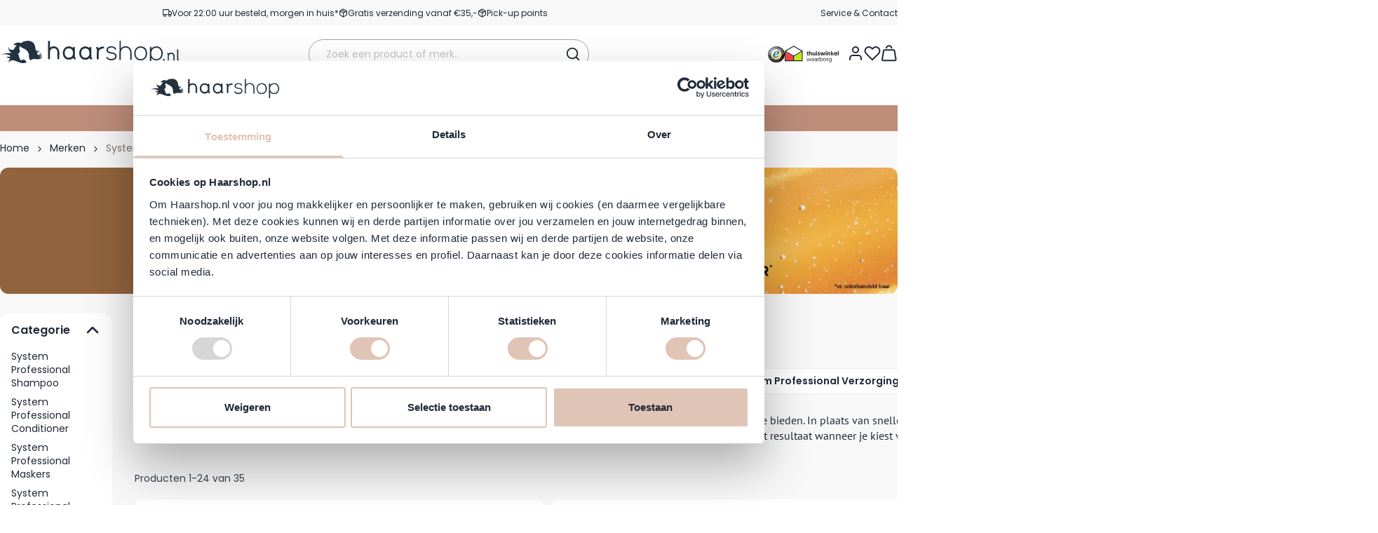

--- FILE ---
content_type: text/html; charset=UTF-8
request_url: https://www.haarshop.nl/merken/system-professional
body_size: 118869
content:
<!doctype html>
<html lang="nl">
<head >
    <meta charset="utf-8"/>
<meta name="title" content="System Professional Producten Voordelig Online Kopen?"/>
<meta name="description" content="Voor 22:00 besteld, morgen in huis ✓ Professionele haarverzorging en stylingsproducten ✓ GRATIS levering vanaf €35,- euro ✓ Deskundige klantenservice ✓"/>
<meta name="robots" content="INDEX,FOLLOW"/>
<meta name="viewport" content="width=device-width, initial-scale=1"/>
<title>System Professional Producten Voordelig Online Kopen?</title>
<link  rel="stylesheet preload" type="text/css" as="style"  media="all" href="https://www.haarshop.nl/static/version1769017459/frontend/BigBridge/theme-haarshop/nl_NL/css/styles.css" />
<script  type="text/javascript"  defer="true" src="https://www.haarshop.nl/static/version1769017459/frontend/BigBridge/theme-haarshop/nl_NL/Haarshop_Performance/js/instant-page.js"></script>
<link rel="preload" as="font" crossorigin="anonymous" href="https://www.haarshop.nl/static/version1769017459/frontend/BigBridge/theme-haarshop/nl_NL/fonts/poppins-latin-400-normal.woff2" />
<link rel="preload" as="font" crossorigin="anonymous" href="https://www.haarshop.nl/static/version1769017459/frontend/BigBridge/theme-haarshop/nl_NL/fonts/poppins-latin-600-normal.woff2" />
<link rel="preload" as="font" crossorigin="anonymous" href="https://www.haarshop.nl/static/version1769017459/frontend/BigBridge/theme-haarshop/nl_NL/fonts/pt-sans_regular.woff2" />
<link  rel="canonical" href="https://www.haarshop.nl/merken/system-professional" />
<link  rel="next" href="https://www.haarshop.nl/merken/system-professional?p=2" />
<link  rel="icon" type="image/x-icon" href="https://www.haarshop.nl/media/favicon/websites/1/Favicon_1.png" />
<link  rel="shortcut icon" type="image/x-icon" href="https://www.haarshop.nl/media/favicon/websites/1/Favicon_1.png" />
<meta name="google-site-verification" content="p2aSTWWEt9fbnTfECwFF-w6Ov2oTz0jdXZAi6mP-6Sc">
<meta name="google-site-verification" content="kD0y6K7279wk6jqy5e2mFzJgNIwL33VSL5CbJsyUs6E">
<meta name="facebook-domain-verification" content="a0a6xnohq4miiikqhmqdx6rcmj7rob">
<meta name="google-site-verification" content="IhauHUEdyKiwU5iJosBnzr6m9bEYKbYnK9Nfajbo8Ro">
<script>window._AutofillCallbackHandler = window._AutofillCallbackHandler || function(){};</script>
<meta name="p:domain_verify" content="08d7fb99662fbde80a84badb3c0000fa">
<script async type="text/javascript" src="https://squeezely.tech/p?hqs=1&m=SQ-25651427"></script>

<style>
.cataloglabel-top-right.cataloglabel-both {
height: 60px!important;
width: 60px!important;
}
@media all and (min-width: 768px) {
.cataloglabel-top-right.cataloglabel-both {
height: 75px!important;
width: 75px!important;
}
}
.catalog-category-view .cataloglabel-top-right.cataloglabel-both {
margin-top: 5px;
}
</style>
            <meta property="og:title" content="System&#x20;Professional&#x20;Producten&#x20;Voordelig&#x20;Online&#x20;Kopen&#x3F;">
<meta property="og:type" content="website">
<meta property="og:url" content="https://www.haarshop.nl/merken/system-professional">
<meta property="og:description" content="Voor&#x20;22&#x3A;00&#x20;besteld,&#x20;morgen&#x20;in&#x20;huis&#x20;&#x2713;&#x20;Professionele&#x20;haarverzorging&#x20;en&#x20;stylingsproducten&#x20;&#x2713;&#x20;GRATIS&#x20;levering&#x20;vanaf&#x20;&#x20AC;35,-&#x20;euro&#x20;&#x2713;&#x20;Deskundige&#x20;klantenservice&#x20;&#x2713;">
    <link rel="alternate" hreflang="nl" href="https://www.haarshop.nl/merken/system-professional"/>
    <link rel="alternate" hreflang="de" href="https://www.haarshop.de/marken/system-professional"/>
    <link rel="alternate" hreflang="en" href="https://www.haarshop.com/brands/system-professional"/>
<link rel="icon" href="https://www.haarshop.nl/static/version1769017459/frontend/BigBridge/theme-haarshop/nl_NL/images/haarshop-favicon.svg" type="image/svg+xml">
<link rel="apple-touch-icon" href="https://www.haarshop.nl/static/version1769017459/frontend/BigBridge/theme-haarshop/nl_NL/images/haarshop-apple-touch-icon.png">
<script data-ommit="true" nonce="NWc4NWQxbHo4amthazF1bmw1eWtlcHFkcDJ5dmswbTk=">var AEC = (function(){return {add: function(context, dataLayer){let element = context, qty = 1, variants = [], variant = [], variant_attribute_option = [], items = [];document.querySelectorAll('input[name=qty]:checked, [name=qty]').forEach(element => {qty = element.value;});qty = Math.abs(qty);if (isNaN(qty)){qty = 1;}if ('undefined' !== typeof jQuery){var form = jQuery(context).closest('form');if (form.length && typeof form.valid === 'function'){if (!form.valid()){return true;}}}if (!AEC.gtm()){if (element.dataset.click){AEC.Time.track(dataLayer, AEC.Const.TIMING_CATEGORY_ADD_TO_CART, element.dataset.name, element.dataset.category);(click => {new Function(click)();})(element.dataset.click);}return true;}if(element.dataset.configurable){document.querySelectorAll('[name^="super_attribute"]').forEach(attribute => {if (attribute.matches('select')){var name = attribute.getAttribute('name'), id = name.substring(name.indexOf('[') + 1, name.lastIndexOf(']'));if (attribute.selectedIndex){var option = attribute.options[attribute.selectedIndex];if (option){variants.push({id: id,option: option.label,text: option.text});}}}if (attribute.matches('input') && -1 != attribute.type.indexOf('radio')){if (attribute.parentNode.classList.contains('swatch-option-selected') || attribute.checked){Object.entries(AEC.SUPER).forEach(([key, super_attribute]) => {if (-1 != attribute.name.indexOf("super_attribute[" + super_attribute.id + "]")){let variant = {id: super_attribute.id,text:super_attribute.label,option: attribute.value};variants.push(variant);}});}}});/** * Colour Swatch support */if (!variants.length){Object.entries(AEC.SUPER).forEach(([key, attribute]) => {var swatch = document.querySelectorAll('div[attribute-code="' + attribute.code + '"], div[data-attribute-code="' + attribute.code + '"]');swatch.forEach(element => {let variant = {id: attribute.id,text:'',option: null};var select = element.querySelector('select');if (select){if (select.selectedIndex){var option = select.options[select.selectedIndex];if (option){variant.text = option.text;variant.option = option.value;}}}else {var span = element.querySelector('span.swatch-attribute-selected-option');if (span){variant.text = span.innerHTML;variant.option = span.parentNode.dataset.optionSelected;}}variants.push(variant);});});}if (!variants.length){AEC.EventDispatcher.trigger('ec.variants', variants);}var SUPER_SELECTED = [];for (var i = 0, l = variants.length; i < l; i++){for (var a = 0, b = AEC.SUPER.length; a < b; a++){if (AEC.SUPER[a].id == variants[i].id){var text = variants[i].text;if (AEC.useDefaultValues){AEC.SUPER[a].options.forEach(option => {if (parseInt(option.value_index) == parseInt(variants[i].option)){if (option.hasOwnProperty('admin_label')){text = option.admin_label;}else if (option.hasOwnProperty('store_label')){text = option.store_label;}}});}variant.push([AEC.SUPER[a].label,text].join(AEC.Const.VARIANT_DELIMITER_ATT));let tier_price = Number.parseFloat(element.dataset.price).toFixed(2);Object.entries(AEC.CONFIGURABLE_SIMPLES).forEach(([key, simple]) => {    if (simple.hasOwnProperty('configurations'))    {    Object.entries(simple.configurations).forEach(([key, configuration]) => {if (configuration.label === variants[i].option){let prices = [];Object.entries(simple.price_tier).forEach(([key, tier]) => {if (parseInt(qty) >= parseInt(tier.price_qty)){prices.push(Number.parseFloat(tier.price));}});if (prices.length){tier_price = prices.sort(function(a,b) { return a < b; }).pop();}}});    }});variant_attribute_option.push({attribute: variants[i].id,option: variants[i].option,price:tier_price});}}}if (!variant.length){if (element.dataset.click){AEC.Time.track(dataLayer, AEC.Const.TIMING_CATEGORY_ADD_TO_CART, element.dataset.name, element.dataset.category);(click => {new Function(click)();})(element.dataset.click);}return true;}}if (element.dataset.grouped){for (var u = 0, y = window.G.length; u < y; u++){let field = document.querySelector('[name="super_group[' + window.G[u].id + ']"]');if (field){(qty => {if (qty){let item = {'item_name': window.G[u].item_name,'item_id':     window.G[u].item_id,'price': window.G[u].price,'category': window.G[u].category,'item_brand':window.G[u].item_brand,'quantity': qty};Object.assign(item, item, AEC.GA4.transformCategories(element.dataset.category));items.push(item);}})(Math.abs(field.value));}}}else{let price = Number.parseFloat(element.dataset.price);if (element.dataset.hasOwnProperty('selection')){let selection = parseInt(element.dataset.selection);Object.entries(AEC.CONFIGURABLE_SIMPLES).forEach(([key, simple]) => {if (key == selection){if (simple.hasOwnProperty('price_tier')){Object.entries(simple.configurations).forEach(([key, configuration]) => {let prices = [];Object.entries(simple.price_tier).forEach(([key, tier]) => {if (parseInt(qty) >= parseInt(tier.price_qty)){prices.push(Number.parseFloat(tier.price));}});if (prices.length){price = prices.sort(function(a,b) { return a < b; }).pop();}});}}});}let item = {'item_name': element.dataset.name,'item_id':     1 === parseInt(element.dataset.useSimple) ? element.dataset.simpleId : element.dataset.id,'price': price,'item_brand':element.dataset.brand,'item_variant':variant.join(AEC.Const.VARIANT_DELIMITER),'variants':variants,'category':element.dataset.category,'quantity': qty,'currency':AEC.currencyCode,'google_business_vertical':element.dataset.googleBusinessVertical,'index': 0};if (1 === parseInt(element.dataset.useSimple)) {item['item_parent_id'] = element.dataset.id;}Object.assign(item, item, AEC.GA4.transformCategories(element.dataset.category));items.push(item);}let value_combined = 0;for (var i = 0, l = items.length; i < l; i++){value_combined += (Number.parseFloat(items[i].price) * Number.parseInt(items[i].quantity));(function(item){Object.entries(AEC.parseJSON(element.dataset.attributes)).forEach(([key, value]) => {item[key] = value;});let options = [];Object.entries(AEC.parseJSON(element.dataset.options)).forEach(([key, name]) => {let option = document.querySelector('[name="options[' + key + ']"]'), value = null;if (!option){option = document.querySelector('[name="options[' + key + '][]"]');}switch(true){case option instanceof HTMLInputElement: case option instanceof HTMLTextAreaElement: value = option.value;break;case option instanceof HTMLSelectElement: value = option.options[option.selectedIndex].text;break;}if (value){options.push({ name: name, value: value });}});if (options.length){item['options'] = options;}})(items[i]);}var data = {'event':'add_to_cart','eventLabel': element.dataset.name,'ecommerce': {'currency': AEC.currencyCode,'value':value_combined,'item_list_id': element.dataset.list,'item_list_name': element.dataset.list,'items': items,'options': variant_attribute_option},'currentStore': element.dataset.store};if (AEC.useDefaultValues){data['currentStore'] = AEC.storeName;}/** * Notify listeners */this.EventDispatcher.trigger('ec.add.data', data);/** * Track event */AEC.CookieConsent.queue(() => {AEC.Cookie.add(data).push(dataLayer);/** * Track time  */AEC.Time.track(dataLayer, AEC.Const.TIMING_CATEGORY_ADD_TO_CART, element.dataset.name, element.dataset.category);}).process();/** * Save backreference */if (AEC.localStorage){(function(items){for (var i = 0, l = items.length; i < l; i++){AEC.Storage.reference().set({id: items[i].item_id,category: items[i].category});}})(items);}if (AEC.facebook){if ("function" === typeof fbq){(function(product, items, fbq){var content_ids = [], price = 0;for (var i = 0, l = items.length; i < l; i++){content_ids.push(items[i].item_id);price += parseFloat(items[i].price);}(function(callback){if (AEC.Const.COOKIE_DIRECTIVE){AEC.CookieConsent.queue(callback).process();}else {callback.apply(window,[]);}})((function(product, content_ids, price){return function(){if ('undefined' === typeof variants){variants = [];}fbq('track', 'AddToCart', {content_name: product,content_ids: content_ids,content_type: !variants.length ? 'product' : 'product_group',value: price,currency: AEC.currencyCode}, { eventID: AEC.UUID.generate({ event: 'AddToCart'})});};})(product, content_ids, price));})(element.dataset.name, items, fbq);}}if (AEC.tiktok){if ('undefined' !== typeof ttq){(function(product, items, ttq){var contents = [], price = 0;for (var i = 0, l = items.length; i < l; i++){contents.push({content_id: items[i].item_id,content_name: items[i].item_name,quantity: items[i].quantity,brand:     items[i].item_brand,price: items[i].price});price += parseFloat(items[i].price);}(function(callback){if (AEC.Const.COOKIE_DIRECTIVE){AEC.CookieConsent.queue(callback).process();}else {callback.apply(window,[]);}})((function(product, content_ids, price){return function(){AEC.TikTok.event('AddToCart', {contents: contents,content_type:'product',value: price,currency: AEC.currencyCode,}, { event_id: AEC.UUID.generate({ event: 'AddToCart'})});};})(product, contents, price));})(element.dataset.name, items, ttq);}}if (element.dataset.click){(click => {new Function(click)();})(element.dataset.click);}return true;},addSwatch: function(context,dataLayer){var element = context;if (window.jQuery) {  jQuery(document).on('ajax:addToCart', function(){var attributes = [];Object.entries(AEC.parseJSON(element.dataset.swatch)).forEach(([key, value]) => {attributes.push(value);});var option = document.querySelector('.swatch-option.selected');if (!option){let form = jQuery(element).parents('form:first');if (form){let selected = [];Object.entries(attributes).forEach(([key, value]) => {let e = form.find('input[name="super_attribute[' + value.attribute_id + ']"]');if (e.length > 0){if (e.get(0).dataset.hasOwnProperty('label')){let a = e.get(0).dataset.label;let b = value.attribute_label;selected.push([b,a].join(AEC.Const.VARIANT_DELIMITER_ATT));}else if(e.get(0).dataset.hasOwnProperty('attrName')){let a = e.get(0).value;let b = value.attribute_label;selected.push([b,a].join(AEC.Const.VARIANT_DELIMITER_ATT));}}});variant = [selected].join(AEC.Const.VARIANT_DELIMITER);}}else {variant = [[attributes[0].attribute_label, option.getAttribute('aria-label')].join(AEC.Const.VARIANT_DELIMITER_ATT)].join(AEC.Const.VARIANT_DELIMITER);}let items = [];let item =  {'item_name': element.dataset.name,'item_id':     element.dataset.id,'price': element.dataset.price,'category': element.dataset.category,'item_brand':element.dataset.brand,'item_variant':variant,'item_list_name': element.dataset.list,'item_list_id': element.dataset.list,'quantity': 1,'index':element.dataset.position};Object.assign(item, item, AEC.GA4.transformCategories(element.dataset.category));/** * Track event */AEC.Cookie.add({'event': 'add_to_cart','currency':AEC.currencyCode,'eventLabel': element.dataset.name,'item_list_id': element.dataset.list,'item_list_name': element.dataset.list,'ecommerce': {'items': [item]},'currentStore': element.dataset.store}).push(dataLayer);/** * Track time  */AEC.Time.track(dataLayer, AEC.Const.TIMING_CATEGORY_ADD_TO_CART, element.dataset.name, element.dataset.category);});}return true;},click: function(context,dataLayer){var element = context;if (!AEC.gtm()){AEC.Time.track(dataLayer, AEC.Const.TIMING_CATEGORY_PRODUCT_CLICK, element.dataset.name, element.dataset.category);return true;}var item = {'item_name': element.dataset.name,'item_id': element.dataset.id,'price': element.dataset.price,'item_brand':element.dataset.brand,'quantity': element.dataset.quantity,'index':element.dataset.position,'category':element.dataset.category,'currency':AEC.currencyCode};Object.entries(AEC.parseJSON(element.dataset.attributes)).forEach(([key, value]) => {item[key] = value;});Object.assign(item, item, AEC.GA4.augmentCategories(item));var data = {'event': 'select_item','eventLabel': element.dataset.name,'item_list_id': element.dataset.list, 'item_list_name': element.dataset.list,'ecommerce': {'items': [item]},         'currentStore': element.dataset.store};/** * Push data */AEC.CookieConsent.queue(() => {AEC.Cookie.click(data).push(dataLayer);}).process();/** * Track time  */AEC.Time.track(dataLayer, AEC.Const.TIMING_CATEGORY_PRODUCT_CLICK, element.dataset.name, element.dataset.category);if (element.dataset.click){(click => {new Function(click)();})(element.dataset.click);}return true;},remove: function(context, dataLayer){var element = context;if (!AEC.gtm()){AEC.Time.track(dataLayer, AEC.Const.TIMING_CATEGORY_REMOVE_FROM_CART, element.dataset.name, element.dataset.category);}var item = {'item_name': element.dataset.name,'item_id': element.dataset.id,'price': parseFloat(element.dataset.price),'category': element.dataset.category,'item_brand':element.dataset.brand,'quantity': element.dataset.quantity,'currency': AEC.currencyCode};Object.entries(AEC.parseJSON(element.dataset.attributes)).forEach(([key, value]) => {item[key] = value;});Object.assign(item, item, AEC.GA4.augmentCategories(item));var data = {'event': 'remove_from_cart','eventLabel': element.dataset.name,'ecommerce': {'item_list_id':  element.dataset.list,'item_list_name':  element.dataset.list,'items': [item]}};AEC.EventDispatcher.trigger('ec.remove.data', data);let executor = params =>{let form = document.createElement("form");form.setAttribute('method', 'post');form.setAttribute('action', params.action);let formKey = jQuery.cookie('form_key');if (formKey){params.data['form_key'] = formKey;}Object.entries(params.data).forEach(([name, value]) => {let input = document.createElement('input');input.setAttribute('type', 'text');input.setAttribute('name',  name);input.setAttribute('value', value);form.append(input);});document.querySelector("body").appendChild(form);form.submit();};if (AEC.Message.confirm){require(['Magento_Ui/js/modal/confirm'], function(confirmation) {    confirmation(    {        title: AEC.Message.confirmRemoveTitle,        content: AEC.Message.confirmRemove,        actions:         {            confirm: function()            {            /** * Track event */AEC.Cookie.remove(data).push(dataLayer);/** * Track time  */AEC.Time.track(dataLayer, AEC.Const.TIMING_CATEGORY_REMOVE_FROM_CART, element.dataset.name);/** * Execute standard data-post */executor(AEC.parseJSON(element.dataset.postAction));            },            cancel: function()            {            return false;            },            always: function()            {            return false;            }        }    });});}else {/** * Track event */AEC.Cookie.remove(data).push(dataLayer);/** * Track time  */AEC.Time.track(dataLayer, AEC.Const.TIMING_CATEGORY_REMOVE_FROM_CART, element.dataset.name);executor(AEC.parseJSON(element.dataset.postAction));}return false;},wishlist: function(context, dataLayer){var element = context;if (!AEC.gtm()){/** * Track time  */AEC.Time.track(dataLayer, AEC.Const.TIMING_CATEGORY_PRODUCT_WISHLIST, element.dataset.name,'Wishlist');return true;}let attributes = JSON.parse(element.dataset.eventAttributes);/** * Track event */AEC.Cookie.wishlist({event: element.dataset.event,eventLabel: element.dataset.eventLabel,ecommerce: {items: attributes.items}}).push(dataLayer);return true;},wishlistRemove: function(context, dataLayer){var element = context;if (!AEC.gtm()){/** * Track time  */AEC.Time.track(dataLayer, AEC.Const.TIMING_CATEGORY_PRODUCT_WISHLIST, element.dataset.name,'Wishlist');return true;}let attributes = JSON.parse(element.dataset.eventAttributes);/** * Track event */AEC.Cookie.wishlistRemove({event: element.dataset.event,eventLabel: element.dataset.eventLabel,ecommerce: {items: attributes.items}}).push(dataLayer);return true;},compare: function(context, dataLayer){var element = context;if (!AEC.gtm()){/** * Track time  */AEC.Time.track(dataLayer, AEC.Const.TIMING_CATEGORY_PRODUCT_COMPARE, element.dataset.name,'Compare');return true;}let attributes = JSON.parse(element.dataset.eventAttributes);AEC.Cookie.compare({event: element.dataset.event,eventLabel: element.dataset.eventLabel,ecommerce: {items: attributes.items}}).push(dataLayer);return true;},Bind: (function(){return {apply: function(parameters){/** * Merge persistent storage */AEC.Persist.merge();/** * Push private data */AEC.Cookie.pushPrivate();document.addEventListener('DOMContentLoaded',() => {document.body.addEventListener('catalogCategoryAddToCartRedirect', () => {dataLayer.push({event: AEC.Const.CATALOG_CATEGORY_ADD_TO_CART_REDIRECT_EVENT});});});if (parameters){if (parameters.performance){if (window.performance){window.onload = function(){setTimeout(function(){    var time = performance.timing.loadEventEnd - performance.timing.responseEnd;        var timePayload =     {    'event':'performance',    'performance':    {    'timingCategory':'Load times',    'timingVar':'load',    'timingValue': (time % 60000)    }    };        switch(window.google_tag_params.ecomm_pagetype)    {    case 'home':        timePayload.performance.timingLabel = 'Home';        AEC.CookieConsent.queue(() =>             {            dataLayer.push(timePayload);            }).process();        break;    case 'product':        timePayload.performance.timingLabel = 'Product';        AEC.CookieConsent.queue(() =>             {            dataLayer.push(timePayload);            }).process();        break;        case 'category':        timePayload.performance.timingLabel = 'Category';        AEC.CookieConsent.queue(() =>             {            dataLayer.push(timePayload);            }).process();        break;    }    }, 0);};}}}return this;}};})(),Time: (function(){var T = {event: 'trackTime',timingCategory:'',timingVar:'',timingValue:-1,timingLabel:''};var time = new Date().getTime();return {track: function(dataLayer, category, variable, label){T.timingValue = (new Date().getTime()) - time;if (category){T.timingCategory = category;}if (variable){T.timingVar = variable;}if (label){T.timingLabel = label;}dataLayer.push(T);},trackContinue: function(dataLayer, category, variable, label){this.track(dataLayer, category, variable, label);time = new Date().getTime();}};})(),Persist:(function(){var DATA_KEY = 'persist'; var proto = 'undefined' != typeof Storage ? {push: function(key, entity){/** * Get data */var data = this.data();/** * Push data */data[key] = entity;/** * Save to local storage */localStorage.setItem(DATA_KEY, JSON.stringify(data));return this;},data: function(){var data = localStorage.getItem(DATA_KEY);if (null !== data){return JSON.parse(data);}return {};},merge: function(){var data = this.data();var push = {persist: {}};for (var i in data){push.persist[i] = data[i];}dataLayer.push(push);return this;},clear: function(){/** * Reset private local storage */localStorage.setItem(DATA_KEY,JSON.stringify({}));return this;}} : {push: function(){}, merge: function(){},clear: function(){}};/** * Constants */proto.CONST_KEY_PROMOTION = 'persist_promotion';return proto;})(),Checkout: (function(){return {init: false,data: {},tracked: {},getData: function(){return this.data;},getPayload: function(){if (this.data && this.data.hasOwnProperty('payload')){return this.data.payload;}return {error: 'Missing checkout payload data'};},step: function(previous, current, currentCode){if (!this.init){return this.fail('Step tracking requires a checkout page.');}if (this.data && this.data.hasOwnProperty('ecommerce')){this.data.ecommerce['step'] = ++current;/** * Notify listeners */AEC.EventDispatcher.trigger('ec.checkout.step.data', this.data);/** * Track checkout step */AEC.Cookie.checkout(this.data).push(dataLayer);}return this;},stepOption: function(step, option){if (!option){return this;}if (!this.init){return this.fail('Step option tracking requires a checkout page.');}if (!option.toString().length){return this;}var data = {    'event': 'checkoutOption',    'ecommerce':     {    'checkout_option':     {    'actionField':     {    'step': step,    'option': option    }    }    }        };/** * Notify listeners */AEC.EventDispatcher.trigger('ec.checkout.step.option.data', data);/** * Track checkout option */AEC.CookieConsent.queue(() => {AEC.Cookie.checkoutOption(data).push(dataLayer);}).process();return this;},fail: function(message){console.log(message);return this;}};})(),Cookie: (function(){return {data: null,privateData: null,reset: function(){if (AEC.reset){dataLayer.push({ ecommerce: null });}return dataLayer;},push: function(dataLayer, consent){consent = typeof consent !== 'undefined' ? consent : true;if (this.data){this.reset().push(this.data);/** * Reset data to prevent further push */this.data = null;}return this;},pushPrivate: function(){var data = this.getPrivateData();if (data){dataLayer.push({privateData: data});}return this;},augment: function(products){/** * Parse data & apply local reference */var reference = AEC.Storage.reference().get();if (reference){for (var i = 0, l = products.length; i < l; i++){for (var a = 0, b = reference.length; a < b; a++){if (products[i].item_id.toString().toLowerCase() === reference[a].id.toString().toLowerCase()){products[i].category = reference[a].category;}}}}products.forEach(product => {if (product.hasOwnProperty('category')){let categories = product.category.split(/\//);if (categories.length){let index = 2;categories.forEach(category => {product['item_category' + index] = category;});}}});return products;},click: function(data){AEC.EventDispatcher.trigger('ec.cookie.click.data', data);this.data = data;return this;},add: function(data){AEC.EventDispatcher.trigger('ec.cookie.add.data', data);this.data = data;return this;},remove: function(data){AEC.EventDispatcher.trigger('ec.cookie.remove.item.data', data);this.data = data;if (AEC.localStorage){this.data.ecommerce.items = this.augment(this.data.ecommerce.items);}return this;},compare: function(data){AEC.EventDispatcher.trigger('ec.cookie.compare.data', data);this.data = data;return this;},wishlist: function(data){AEC.EventDispatcher.trigger('ec.cookie.wishlist.data', data);this.data = data;return this;},wishlistRemove: function(data){AEC.EventDispatcher.trigger('ec.cookie.wishlist.remove.data', data);this.data = data;return this;},update: function(data){AEC.EventDispatcher.trigger('ec.cookie.update.item.data', data);this.data = data;return this;},visitor: function(data){AEC.EventDispatcher.trigger('ec.cookie.visitor.data', data);this.data = (function(data, privateData){if (privateData){if (privateData.hasOwnProperty('visitor')){data.visitorId    = privateData.visitor.visitorId;data.visitorLoginState = privateData.visitor.visitorLoginState;}}return data;})(data, AEC.Cookie.getPrivateData());return this;},detail: function(data){AEC.EventDispatcher.trigger('ec.cookie.detail.data', data);this.data = data;return this;},purchase: function(data){AEC.EventDispatcher.trigger('ec.cookie.purchase.data', data);this.data = data;if (AEC.localStorage){this.data.ecommerce.purchase.items = this.augment(this.data.ecommerce.purchase.items);}return this;},impressions: function(data){AEC.EventDispatcher.trigger('ec.cookie.impression.data', data);this.data = data;return this;},checkout: function(data){AEC.EventDispatcher.trigger('ec.cookie.checkout.step.data', data);this.data = data;if (AEC.localStorage){this.data.ecommerce.items = this.augment(this.data.ecommerce.items);}return this;},checkoutOption: function(data){AEC.EventDispatcher.trigger('ec.cookie.checkout.step.option.data', data);this.data = data;return this;},promotion: function(data){AEC.EventDispatcher.trigger('ec.cookie.promotion.data', data);this.data = data;return this;},promotionClick: function(data, element){AEC.EventDispatcher.trigger('ec.cookie.promotion.click', data,    {element: element   });this.data = data;return this;},remarketing: function(data){AEC.EventDispatcher.trigger('ec.cookie.remarketing.data', data);this.data = data;return this;},getPrivateData: function(){if (!this.privateData){var cookie = this.get('privateData');if (cookie){this.privateData = this.parse(cookie);}}return this.privateData;},set: function(name, value, days){if (!days){days = 30;} let date = new Date();                        date.setTime(date.getTime() + (days * 24 * 60 * 60 * 1000));                    document.cookie = name + "=" + value + "; expires=" + date.toGMTString() + "; path=/";                return this;},get: function(name){var start = document.cookie.indexOf(name + "="), len = start + name.length + 1;if ((!start) && (name != document.cookie.substring(0, name.length))) {    return null;}if (start == -1) {return null;}var end = document.cookie.indexOf(String.fromCharCode(59), len);if (end == -1) {end = document.cookie.length;}return decodeURIComponent(document.cookie.substring(len, end));},unset: function(name) {                   document.cookie = name + "=" + "; path=/; expires=" + (new Date(0)).toUTCString();                                return this;            },parse: function(json){var json = decodeURIComponent(json.replace(/\+/g, ' '));                return JSON.parse(json);}};})(),CookieConsent: (function(){return {scripts: [],chain: {},endpoints:{},cookies: {},consent: [],nonce: {},widget: {display: false,color: 'rgba(0,0,0,1)',colorEnd: 'rgba(0,0,0,1)'},queue: function(callback, event){event = typeof event !== 'undefined' ? event : AEC.Const.COOKIE_DIRECTIVE_CONSENT_GRANTED_EVENT;if (!this.chain.hasOwnProperty(event)){this.chain[event] = [];}switch(AEC.Const.COOKIE_DIRECTIVE_ENGINE){case 4:callback = (callback => {return function(){/** * Chnage to dispatch event only when Onetrust is loaded */if (false){if ('undefined' !== typeof OneTrust){OneTrust.OnConsentChanged(() => {callback.apply(this);});if (window.OnetrustActiveGroups){let groups = window.OptanonActiveGroups.split(',').filter(String);if (groups.includes('C0001','C0002','C0003','C0004','C0005')){callback.apply(this);}}}}else {callback.apply(this);}}})(callback);break;}this.chain[event].push(callback);return this;},dispatch: function(consent){/** * Essential cookies */AEC.Const.COOKIE_DIRECTIVE_CONSENT_GRANTED = true;/** * Push consent to dataLayer */dataLayer.push(consent);return this.process(consent.event);},process: function(event){event = typeof event !== 'undefined' ? event : AEC.Const.COOKIE_DIRECTIVE_CONSENT_GRANTED_EVENT;if (this.getConsent(event)){this.dequeue(event);}else if (AEC.Const.COOKIE_DIRECTIVE_OVERRIDE_DECLINE){this.dequeue(event);}else {if (4 === AEC.Const.COOKIE_DIRECTIVE_ENGINE){/** * Chnage to dispatch event only when Onetrust is loaded */if (false){(event => {window.addEventListener('onetrust_loaded', e => {if (this.getConsent(event)){this.dequeue(event);}});})(event);}else {this.dequeue(event);}}}return this;},dequeue: function(event){if (this.chain.hasOwnProperty(event)){try {let response;this.chain[event].forEach(fn => {response = fn.apply(this,[]);});}catch (e){console.debug(e);}this.chain[event] = [];}return this;},getConsent: function(event){switch(AEC.Const.COOKIE_DIRECTIVE_ENGINE){case 0:if (!AEC.Const.COOKIE_DIRECTIVE){return true;}break;case 1: if (1 == AEC.Cookie.get(event)){return true;}if (this.consent.includes(event)){return true;}break;case 4:if (window.OnetrustActiveGroups){let groups = window.OptanonActiveGroups.split(',').filter(String);if (groups.includes('C0001','C0002','C0003','C0004','C0005')){return true;}}break;default: return true;}return false;},acceptGoogleConsent: function(segments){if ('function' === typeof gtag){const consentMode = true === AEC.Const.COOKIE_DIRECTIVE_SEGMENT_MODE ? {ad_storage: -1 !== segments.indexOf('cookieConsentMarketingGranted')? 'granted' : 'denied',security_storage:-1 !== segments.indexOf('cookieConsentGranted')? 'granted' : 'denied',functionality_storage:-1 !== segments.indexOf('cookieConsentGranted')   ? 'granted' : 'denied',personalization_storage:-1 !== segments.indexOf('cookieConsentPreferencesGranted') ? 'granted' : 'denied',analytics_storage:-1 !== segments.indexOf('cookieConsentAnalyticsGranted')? 'granted' : 'denied',ad_user_data:    -1 !== segments.indexOf('cookieConsentUserdata')? 'granted' : 'denied',ad_personalization:    -1 !== segments.indexOf('cookieConsentPersonalization')? 'granted' : 'denied'} : {ad_storage: 'granted',security_storage:'granted',functionality_storage:'granted',personalization_storage:'granted',analytics_storage:'granted',ad_user_data:'granted',ad_personalization:'granted'};/** * Update consent */gtag('consent','update',consentMode);/** * Update localStorage */        localStorage.setItem('consentMode', JSON.stringify(consentMode));                /**         * Dispatch custom event         */        window.dispatchEvent(new CustomEvent("consent_accept", { detail: { consentMode: consentMode, segments: segments } }));}return this;},acceptConsent: function(event){return this.dispatch({ event:event });},declineConsent: function(event){return this.dispatch({ event:event });},declineGoogleConsent: function(){if ('function' === typeof gtag){const consentMode = {ad_storage: 'denied',security_storage:'denied',functionality_storage:'denied',personalization_storage:'denied',analytics_storage:'denied',ad_user_data:'denied',ad_personalization:'denied'};/** * Update consent */gtag('consent','update',consentMode);/** * Update localStorage */        localStorage.setItem('consentMode', JSON.stringify(consentMode));        /**         * Dispatch custom event         */        window.dispatchEvent(new CustomEvent("consent_decline",{ detail: { consentMode: consentMode } }));}return this;},setEndpoints: function(endpoints){this.endpoints = endpoints;return this;},getConsentDialog: function(dataLayer){var endpoints = this.endpoints;if (1 == AEC.Cookie.get(AEC.Const.COOKIE_DIRECTIVE_CONSENT_DECLINE_EVENT)){AEC.CookieConsent.declineGoogleConsent([AEC.Const.COOKIE_DIRECTIVE_CONSENT_DECLINE_EVEN]).getWidget();return true;}if (1 != AEC.Cookie.get(AEC.Const.COOKIE_DIRECTIVE_CONSENT_GRANTED_EVENT)){this.renderConsentDialog(dataLayer);}else {if (AEC.Const.COOKIE_DIRECTIVE_SEGMENT_MODE){(segments => {let grant = [];for (var i = 0, l = segments.length; i < l;i++){if (1 == AEC.Cookie.get(segments[i])){grant.push(segments[i]);}}AEC.CookieConsent.acceptGoogleConsent(grant).getWidget();grant.forEach(segment => {AEC.CookieConsent.acceptConsent(segment);});})(AEC.Const.COOKIE_DIRECTIVE_SEGMENT_MODE_EVENTS);}else {AEC.CookieConsent.acceptConsent(AEC.Const.COOKIE_DIRECTIVE_CONSENT_GRANTED_EVENT).getWidget();window.dispatchEvent(new CustomEvent("consent_accept", { detail: { consentMode: null, segments: [AEC.Const.COOKIE_DIRECTIVE_CONSENT_GRANTED_EVENT] } }));}}},closeConsentDialog: function(directive){directive.remove();this.getWidget();return this;},renderConsentDialog: function(dataLayer){let template = document.querySelector('template[data-consent]');(endpoints => {var directive = (body => {body.insertAdjacentHTML('beforeend', template.innerHTML);return body.lastElementChild;})(document.body);let uuid = AEC.Cookie.get('cookieUuid');if (uuid){directive.querySelector('[data-consent-uuid').innerHTML = uuid;}let check_default = Number(directive.dataset.check);directive.querySelectorAll('input[type=checkbox][data-consent]').forEach(checkbox => {checkbox.checked = AEC.CookieConsent.getConsent(checkbox.dataset.consent) ? true : (!uuid && check_default ? true : false);});directive.querySelector('[data-consent-uuid-wrapper]').style.display = uuid ? 'block' : 'none';(directive => {let listener = event => {if (event.key === 'Escape')         {        AEC.CookieConsent.closeConsentDialog(directive).acquireProxyCookies();        }};document.addEventListener('keydown', event => {listener(event);document.removeEventListener('keydown', listener);});})(directive);directive.querySelectorAll('a.customize').forEach(element => {let customize = directive.querySelector('.ec-gtm-cookie-directive-customize');element.addEventListener('click', event => {if ('block' === customize.style.display){directive.querySelector('a.action.accept').style.display = 'none';customize.style.display = 'none';}else {directive.querySelector('a.action.accept').style.display = 'block';customize.style.display = 'block';}event.target.innerHTML = 'block' === customize.style.display ? event.target.dataset.hide : event.target.dataset.show;});});directive.querySelectorAll('a.ec-gtm-cookie-directive-note-toggle').forEach(element => {element.addEventListener('click', event => {if ('block' === event.target.nextElementSibling.style.display){event.target.nextElementSibling.style.display = 'none';}else {directive.querySelectorAll('.ec-gtm-cookie-directive-note').forEach(note => {note.previousElementSibling.innerHTML = note.previousElementSibling.dataset.show;note.style.display = 'none';});event.target.nextElementSibling.style.display = 'block';}event.target.innerHTML = 'block' === event.target.nextElementSibling.style.display ? event.target.dataset.hide : event.target.dataset.show;});});directive.querySelectorAll('a.accept').forEach(element => {element.addEventListener('click', event => {event.target.text = event.target.dataset.confirm;var grant = [...directive.querySelectorAll('[name="cookie[]"]:checked')].map(element => { return element.value });grant.unshift('cookieConsentGranted');AEC.CookieConsent.acceptGoogleConsent(grant);AEC.Request.post(endpoints.cookie, { cookie: grant }, response => {Object.keys(response).forEach(event => {AEC.CookieConsent.acceptConsent(event);});AEC.CookieConsent.closeConsentDialog(directive).acquireProxyCookies();});});});directive.querySelectorAll('a.accept-all').forEach(element => {element.addEventListener('click', event => {event.target.text = event.target.dataset.confirm;[...directive.querySelectorAll('[name="cookie[]"]')].forEach(element => {element.checked = true;});var grant = [...directive.querySelectorAll('[name="cookie[]"]:checked')].map(element => { return element.value });grant.unshift('cookieConsentGranted');AEC.CookieConsent.acceptGoogleConsent(grant);AEC.Request.post(endpoints.cookie, { cookie: grant }, response => {Object.keys(response).forEach(event => {AEC.CookieConsent.acceptConsent(event);});AEC.CookieConsent.closeConsentDialog(directive).acquireProxyCookies();});});});directive.querySelectorAll('a.decline').forEach(element => {element.addEventListener('click', event => {[...directive.querySelectorAll('[name="cookie[]"]')].forEach(element => {element.checked = false;});AEC.CookieConsent.declineGoogleConsent();AEC.Request.post(endpoints.cookie, { decline: true }, response => {Object.keys(response).forEach(event => {AEC.CookieConsent.declineConsent(event);});AEC.CookieConsent.closeConsentDialog(directive).acquireProxyCookies();});});});directive.querySelectorAll('a.close').forEach(element => {element.style.display = AEC.Const.COOKIE_DIRECTIVE_CONSENT_GRANTED ? 'block' : 'none';element.addEventListener('click', event => {AEC.CookieConsent.closeConsentDialog(directive).acquireProxyCookies();});});})(this.endpoints);return this;},acquireProxyCookies: function(){const acquire = localStorage.getItem("acquire");if (!acquire){(context => {setTimeout(() => {let cookies = Object.fromEntries(document.cookie.split('; ').map(c => c.split('=')));Object.entries(cookies).forEach(([name, value]) => {if (!context.cookies.hasOwnProperty(name)){context.cookies[name] = true;}});AEC.Request.post(context.endpoints.cookieConsent, { cookies: context.cookies }, response => {return true;});},1000);})(this);localStorage.setItem("acquire", true);}return this;},setProxy: function(){(context =>{new MutationObserver((mutations) => {mutations.forEach((mutation) => {[...mutation.addedNodes].forEach(node => {if (node.nodeType !== 1) {return;}if (node.matches('script') && node.dataset && node.dataset.hasOwnProperty('consent')) {context.scripts.push({script:  node,parent:  node.parentNode ? node.parentNode : document.head,segment: node.dataset.consent});[...node.attributes].forEach((attr) => {if (attr.name.startsWith('defer')) {node.removeAttribute(attr.name);}});node.remove();}});});}).observe(document.documentElement, { childList: true, subtree: true });})(this);    return this;},setReflect: function(fn, strategy){Reflect.setPrototypeOf(document, new Proxy(Reflect.getPrototypeOf(document), {set(target, key, value, thisArg) {if (key === 'cookie') {let cookie = value.split('=')[0];window.dispatchEvent(new CustomEvent("captured_cookie",{ detail: { cookie: { name: cookie, value: value } }}));}return Reflect.set(...arguments)}}));if (1 == strategy){const originalSetAttribute = HTMLScriptElement.prototype.setAttribute;Object.defineProperties(HTMLScriptElement.prototype,{src: {set: function(value) {if (!AEC.CookieConsent.getConsent(AEC.Const.COOKIE_DIRECTIVE_CONSENT_GRANTED_EVENT) && !this.dataset.hasOwnProperty('materialize') && -1 === value.indexOf(BASE_URL)){this.setAttribute('type',   'text/template');this.setAttribute('data-consent', AEC.Const.COOKIE_DIRECTIVE_CONSENT_GRANTED_EVENT);}this.setAttribute('src', value);},get: function() {return this.getAttribute('src');}},setAttribute: {value: function(name, value) {if (name === 'src') {if (!AEC.CookieConsent.getConsent(AEC.Const.COOKIE_DIRECTIVE_CONSENT_GRANTED_EVENT) && !this.dataset.hasOwnProperty('materialize') && -1 === value.indexOf(BASE_URL)){this.setAttribute('type',   'text/template');this.setAttribute('data-consent', AEC.Const.COOKIE_DIRECTIVE_CONSENT_GRANTED_EVENT);}}return originalSetAttribute.call(this, name, value);},writable: true,configurable: true}});}window.addEventListener('captured_cookie', event => {this.cookies[event.detail.cookie.name] = event.detail.cookie.value;});fn.apply(this,[this]);},setAsses: function(asses){asses = asses || [];if (asses.length){setTimeout(() => {let cookies = Object.fromEntries(document.cookie.split('; ').map(c => c.split('=')));let result = [];Object.entries(cookies).forEach(([name, value]) => {if(!asses.includes(name)){result.push(name);}});let debug = document.createElement('div');Object.assign(debug.style, {position: 'fixed',width: '85%',maxWidth: '600px',bottom: '30px',left: '20px',padding: '20px',borderRadius: '2px',color: 'rgba(0,0,0,1)',background: 'rgba(255, 198, 75, 0.95)',dropShadow: '0px 0px 2px',zIndex: 9999});if (result.length){result.unshift('');result.unshift('We have identified the following cookies that might be set prior to consent.');}else {result.push('No NON-ESSENTIAL cookies found.');}result.push('');result.push('<small>Once done, remember to disable Test mode in Stores -> Configuration -> Anowave -> Cookie Consent Mode V2 -> Test Mode OR delete <strong>asses</strong> cookie manually.</small>');debug.innerHTML = result.join('<br />');document.body.appendChild(debug);},1000);}return this;},pickup: function(event){document.querySelectorAll('script[data-consent]').forEach(script => {let segment = script.dataset.consent;if (-1 != event.detail.segments.indexOf(segment)){delete script.dataset.consent;this.materialize(script, this.nonce, event.detail.segments);}});this.scripts.forEach(script => {if (-1 != event.detail.segments.indexOf(script.segment)){this.materialize(script.script, this.nonce, event.detail.segments);}});return this;},materialize: function(script, nonce, segments){let tag = document.createElement('script');tag.type = "text/javascript";tag.innerHTML = script.innerHTML;tag.dataset.materialize = true;if (script.getAttribute('src')){tag.src = script.src;}tag.setAttribute('nonce', nonce);if (script.parentNode){script.parentNode.appendChild(tag);script.parentNode.removeChild(script);}else {document.body.appendChild(tag);}},setNonce: function(nonce){this.nonce = nonce;return this;},setWidget: function(config){config = config || {};this.setAsses(config.asses).setProxy().setNonce(config.nonce).setEndpoints(config.endpoints);    (context =>     {    let block = {};        window.addEventListener('consent_accept', event =>     {context.consent = event.detail.segments;    context.pickup(event);new MutationObserver((mutations) => {mutations.forEach((mutation) => {[...mutation.addedNodes].forEach(node => {if (node.nodeType !== 1) {return;}if (node.matches('script') && -1 != node.type.indexOf('text/template')) {                        let segment = node.dataset.consent;if (-1 != event.detail.segments.indexOf(segment)){delete node.dataset.consent;context.materialize(node, this.nonce. event.detail.segments);}}});});}).observe(document.documentElement, { childList: true, subtree: true });    });    })(this);    this.widget = {...this.widget, ...config.options };return this;},getWidget: function(){if (this.widget.display){let svg = (node => {return (text => {let styles = {position: 'fixed', bottom: '10px', left: '10px','z-index': '9999', cursor: 'pointer' };let style = Object.entries(styles).map(([key, value]) => {return [key,value].join(':');});let svg = node('svg', { id: 'consentWidget', width:52, height: 50, style: style.join(';') });let gradient = node('linearGradient', { id: 'gradient', gradientTransform: 'rotate(90)'});let filter = node('filter', { id: 'shadow' });[node('feDropShadow', { dx: '0',   dy: '0',  stdDeviation: '0.7','flood-opacity': 0.5 }),].forEach(element => {filter.appendChild(element);});            let count = parseInt(text);[node('stop', { offset: '0%',   'stop-color': this.widget.color }),node('stop', { offset: '100%', 'stop-color': this.widget.colorEnd })].forEach(element => {gradient.appendChild(element);});if (0){svg.appendChild(filter);}svg.appendChild(gradient);let transform = 'scale(1.5 1.5) translate(0 10)';[node('path', { id: 'a', d: 'M22.6004 0H7.40039C3.50039 0 0.400391 3.1 0.400391 7C0.400391 10.9 3.50039 14 7.40039 14H22.6004C26.5004 14 29.6004 10.9 29.6004 7C29.6004 3.1 26.4004 0 22.6004 0ZM1.60039 7C1.60039 3.8 4.20039 1.2 7.40039 1.2H17.3004L14.2004 12.8H7.40039C4.20039 12.8 1.60039 10.2 1.60039 7Z', filter: 'url(#shadow)', fill: 'url(#gradient)', transform: transform }),node('path', { id: 'b', d: 'M24.6012 4.0001C24.8012 4.2001 24.8012 4.6001 24.6012 4.8001L22.5012 7.0001L24.7012 9.2001C24.9012 9.4001 24.9012 9.8001 24.7012 10.0001C24.5012 10.2001 24.1012 10.2001 23.9012 10.0001L21.7012 7.8001L19.5012 10.0001C19.3012 10.2001 18.9012 10.2001 18.7012 10.0001C18.5012 9.8001 18.5012 9.4001 18.7012 9.2001L20.8012 7.0001L18.6012 4.8001C18.4012 4.6001 18.4012 4.2001 18.6012 4.0001C18.8012 3.8001 19.2012 3.8001 19.4012 4.0001L21.6012 6.2001L23.8012 4.0001C24.0012 3.8001 24.4012 3.8001 24.6012 4.0001Z',  fill: 'rgba(255,255,255,1)', transform: transform }),node('path', { id: 'c', d: 'M12.7 4.1002C12.9 4.3002 13 4.7002 12.8 4.9002L8.6 9.8002C8.5 9.9002 8.4 10.0002 8.3 10.0002C8.1 10.1002 7.8 10.1002 7.6 9.9002L5.4 7.7002C5.2 7.5002 5.2 7.1002 5.4 6.9002C5.6 6.7002 6 6.7002 6.2 6.9002L8 8.6002L11.8 4.1002C12 3.9002 12.4 3.9002 12.7 4.1002Z', fill: 'url(#gradient)', transform: transform })].forEach(element => {svg.appendChild(element);});let loader = node('circle', { id: 'd', cx: 13, cy:25.5, r: 6, fill:'transparent', stroke:'url(#gradient)', 'stroke-width':2, 'stroke-dasharray':'60 40', 'stroke-dashoffset': 40, filter: 'url(#shadow)', style: 'display:none'  });[node('animateTransform', { attributeName: "transform",        attributeType:"XML",        type:"rotate",        dur:"1s",        from:"0 13 25.5",        to:"360 13 25.5",        repeatCount:"indefinite" })].forEach(element => {loader.appendChild(element);});svg.appendChild(loader);return svg;});})((n, v) => {  n = document.createElementNS("http://www.w3.org/2000/svg", n);    for (var p in v)   {  n.setAttributeNS(null, p, v[p]);  }    return n;});let widget = svg();/** * Remove widget */this.deleteWidget();/** * Add widget */document.body.appendChild(widget);/** * Render widget */document.body.querySelectorAll('[id=consentWidget]').forEach(element => {element.addEventListener('click', event => {AEC.CookieConsent.renderConsentDialog(dataLayer);});});return widget;}return null;},deleteWidget: function(){document.body.querySelectorAll('[id=consentWidget]').forEach(element => {element.parentNode.removeChild(element);});return this;},loader: (function(){return {show: function(){document.querySelectorAll('[id=c]').forEach(e => { e.style.display = 'none' });document.querySelectorAll('[id=d]').forEach(e => { e.style.display = 'block' });},hide: function(){document.querySelectorAll('[id=c]').forEach(e => { e.style.display = 'block' });document.querySelectorAll('[id=d]').forEach(e => { e.style.display = 'none' });}}})()}})(),Storage: (function(api){return {set: function(property, value){if ('undefined' !== typeof(Storage)){localStorage.setItem(property, JSON.stringify(value));}return this;},get: function(property){if ('undefined' !== typeof(Storage)){return JSON.parse(localStorage.getItem(property));}return null;},reference: function(){return (function(storage){return {set: function(reference){var current = storage.get('category.add') || [];var exists = (function(current, reference){for (var i = 0, l = current.length; i < l; i++){if (current[i].id.toString().toLowerCase() === reference.id.toString().toLowerCase()){/** * Update category */current[i].category = reference.category;return true;}}return false;})(current, reference);if (!exists){current.push(reference);}storage.set('category.add', current);return this;},get: function(){return storage.get('category.add');}}})(this);}}})(),gtm: function(){if ("undefined" === typeof google_tag_manager){/** * Log error to console */console.log('Unable to detect Google Tag Manager. Please verify if GTM install snippet is available.');return false;}return true;},parseJSON: function(content){if ('object' === typeof content){return content;}if ('string' === typeof content){try {return JSON.parse(content);}catch (e){}}return {};}, getPayloadSize: function(object){var objects = [object], size = 0;    for (var index = 0; index < objects.length; index++)     {        switch (typeof objects[index])         {            case 'boolean':                size += 4;                break;            case 'number':                size += 8;                break;            case 'string':                size += 2 * objects[index].length;                break;            case 'object':                if (Object.prototype.toString.call(objects[index]) != '[object Array]')                 {                    for (var key in objects[index]) size += 2 * key.length;                }                for (var key in objects[index])                 {                    var processed = false;                                        for (var search = 0; search < objects.length; search++)                     {                        if (objects[search] === objects[index][key]) {                            processed = true;                            break;                        }                    }                    if (!processed) objects.push(objects[index][key]);                }        }    }    return size;},getPayloadChunks: function(arr, len){var chunks = [],i = 0, n = arr.length;while (i < n) {    chunks.push(arr.slice(i, i += len));};return chunks;},url: function(url){return [AEC.Const.URL, url].join('');},EventDispatcher: (function(){return {events: {},    on: function(event, callback)     {        var handlers = this.events[event] || [];                handlers.push(callback);                this.events[event] = handlers;    },    trigger: function()     {    /**     * Cast arguments to array     */    let args = [...arguments];        /**     * Get event     */    let event = args ? args.shift() : null;        /**     * Get handlers     */    let handlers = this.events[event] || [];        /**     * Get data     */    let data = args ? args.shift() : {};        /**     * Get options     */    let options = args ? args.shift() : {};    /**     * Quit if no handler     */        if (!handlers || handlers.length < 1)        {            return;        }                console.log(event + '(' + handlers.length + ' listeners)');                handlers.forEach(function(handler)        {        handler(data, options);        });    }}})(),Request: (function(){return {get: function(url, params, callback){this.execute('GET', [url,this.serialize(params)].join('?'), callback).send(null);},post: function(url, params, callback) {this.execute('POST', url, callback).send(this.serialize(params));},execute: function(method, url, callback){try {var request = new XMLHttpRequest();request.open(method, url, true);request.setRequestHeader('Content-Type','application/x-www-form-urlencoded');request.setRequestHeader('X-Requested-With','XMLHttpRequest');request.addEventListener('load', () => {let response;if ('application/json' === request.getResponseHeader("Content-Type")){response = JSON.parse(request.responseText);}else{response = request.responseText;}if ('function' === typeof callback){callback(response);}});}catch (e){console.log(e.message);return null;}return request;},serialize: function(entity, prefix) {                var query = [];                Object.keys(entity).map(key =>                  {                var k = prefix ? prefix + "[" + key + "]" : key, value = entity[key];                query.push((value !== null && typeof value === "object") ? this.serialize(value, k) : encodeURIComponent(k) + "=" + encodeURIComponent(value));              });                return query.join("&");            }}})(),UUID: (() => {return {generate: event => {event = event || {};let uuid = 'xxxxxxxx-xxxx-4xxx-yxxx-xxxxxxxxxxxx'.replace(/[xy]/g, function(c) {    var r = Math.random() * 16 | 0, v = c == 'x' ? r : (r & 0x3 | 0x8);    return v.toString(16);});if (-1 == ['AddToCart'].indexOf(event)){try {let current = AEC.Cookie.get('facebook_latest_uuid');if (current){current = JSON.parse(current);if (current.hasOwnProperty('uuid') && current.hasOwnProperty('event')){if (event.event === current.event){uuid = current.uuid;}}}}catch (e){}}event['uuid'] = uuid;/** * Set facebook uuid cookie */if (AEC.Const.COOKIE_DIRECTIVE){if (AEC.Const.COOKIE_DIRECTIVE_CONSENT_GRANTED){AEC.Cookie.set('facebook_latest_uuid', JSON.stringify(event));}}else {AEC.Cookie.set('facebook_latest_uuid', JSON.stringify(event));}return uuid;}}})(),Proxy: (() => {function proxyFactory(worker)             {                const handler =                 {                    get(target, method)                     {                        return function (...args)                        {                            return new Promise((resolve, reject) =>                             {                                const id = Date.now() + Math.random().toString(36).substr(2);                                worker.onmessage = function (event)                                 {                                    const { id: responseId, result, error } = event.data;                                                                        if (responseId === id)                                     {                                        if (error)                                         {                                            reject(new Error(error));                                        }                                         else                                         {                                            resolve(result);                                        }                                    }                                };                                worker.postMessage({ id, method, args });                            });                        };                    }                };                return new Proxy({}, handler);            };return {get: worker => {return proxyFactory(new Worker(worker))}}})(),TikTok: (() => {return {event: (event, dataset, event_identifier) => {if ('undefined' !== typeof ttq){ttq.track(event, dataset, event_identifier);}}}})()}})();if ('undefined' !== typeof AEC && 'undefined' !== typeof AEC.EventDispatcher){AEC.GA4 = (() => {return {enabled: false,transformCategories: function(category){if (null === category){return {};}let map = {}, categories = category.toString().split('/');if (categories){map['item_category'] = categories.shift();if (categories.length){let index = 1;categories.forEach(category => {map['item_category' + (++index)] = category;});}}return map;},augmentCategories: function(product) {if (product.hasOwnProperty('category')){AEC.Cookie.augment([product]);}return this.transformCategories(product.category);},augmentItem: function(product){let map = {};map['google_business_vertical'] = 'retail';Object.entries(product).forEach(([key, value]) => {if (-1 === ['id','name','price','category','currency','variant','brand'].indexOf(key)){map[key] = value;}});return map;}}})();/** * Modify checkout step option payloasd */AEC.EventDispatcher.on('ec.checkout.step.option.data', data => {if (!AEC.GA4.enabled){return true;}switch(parseInt(data.ecommerce.checkout_option.actionField.step)){case AEC.Const.CHECKOUT_STEP_SHIPPING:data['event'] = 'add_shipping_info';if (AEC.GA4.quote.hasOwnProperty('coupon')){data.ecommerce['coupon'] = AEC.GA4.quote.coupon;}data.ecommerce['currency'] = AEC.GA4.currency;data.ecommerce['items'] = AEC.Checkout.getPayload().ecommerce.items;data.ecommerce['shipping_tier'] = data.ecommerce.checkout_option.actionField.option;(data => {let value = 0;data.ecommerce['items'].forEach(item => {value += Number(item.price) * Number(item.quantity);});data.ecommerce['value'] = value;})(data);delete data.ecommerce.checkout_option;break;case AEC.Const.CHECKOUT_STEP_PAYMENT:data['event'] = 'add_payment_info';if (AEC.GA4.quote.hasOwnProperty('coupon')){data.ecommerce['coupon'] = AEC.GA4.quote.coupon;}data.ecommerce['currency'] = AEC.GA4.currency;data.ecommerce['items'] = AEC.Checkout.getPayload().ecommerce.items;data.ecommerce['payment_type'] = data.ecommerce.checkout_option.actionField.option;(data => {let value = 0;data.ecommerce['items'].forEach(item => {value += Number(item.price) * Number(item.quantity);});data.ecommerce['value'] = value;})(data);delete data.ecommerce.checkout_option;break;}});}</script>            <link rel="dns-prefetch" href="https&#x3A;&#x2F;&#x2F;integrations.etrusted.com">
            <link rel="dns-prefetch" href="https&#x3A;&#x2F;&#x2F;www.google.com">
            <link rel="dns-prefetch" href="https&#x3A;&#x2F;&#x2F;bat.bing.com">
            <link rel="dns-prefetch" href="https&#x3A;&#x2F;&#x2F;analytics.tiktok.com">
            <link rel="dns-prefetch" href="https&#x3A;&#x2F;&#x2F;googleads.g.doubleclick.net">
            <link rel="dns-prefetch" href="https&#x3A;&#x2F;&#x2F;ct.pinterest.com">
            <link rel="dns-prefetch" href="https&#x3A;&#x2F;&#x2F;connect.facebook.net">
                <link rel="preconnect" href="https&#x3A;&#x2F;&#x2F;sgtm.haarshop.nl" crossorigin>
            <link rel="preconnect" href="https&#x3A;&#x2F;&#x2F;www.googletagmanager.com" crossorigin>
            <link rel="preconnect" href="https&#x3A;&#x2F;&#x2F;squeezely.tech" crossorigin>
            <link rel="preconnect" href="https&#x3A;&#x2F;&#x2F;widgets.trustedshops.com" crossorigin>
    <script data-ommit="true" nonce="NWc4NWQxbHo4amthazF1bmw1eWtlcHFkcDJ5dmswbTk=">

	window.dataLayer = window.dataLayer || [];

	window.AEC = window.AEC || {};

	AEC.Const = {"URL":"https://www.haarshop.nl/","TIMING_CATEGORY_ADD_TO_CART":"Add To Cart Time","TIMING_CATEGORY_REMOVE_FROM_CART":"Remove From Cart Time","TIMING_CATEGORY_PRODUCT_CLICK":"Product Detail Click Time","TIMING_CATEGORY_CHECKOUT":"Checkout Time","TIMING_CATEGORY_CHECKOUT_STEP":"Checkout Step Tim","TIMING_CATEGORY_PRODUCT_WISHLIST":"Add to Wishlist Time","TIMING_CATEGORY_PRODUCT_COMPARE":"Add to Compare Time","VARIANT_DELIMITER":"-","VARIANT_DELIMITER_ATT":":","CHECKOUT_STEP_SHIPPING":1,"CHECKOUT_STEP_PAYMENT":2,"CHECKOUT_STEP_ORDER":3,"DIMENSION_SEARCH":18,"COOKIE_DIRECTIVE":false,"COOKIE_DIRECTIVE_ENGINE":0,"COOKIE_DIRECTIVE_SEGMENT_MODE":false,"COOKIE_DIRECTIVE_SEGMENT_MODE_EVENTS":["cookieConsentGranted"],"COOKIE_DIRECTIVE_CONSENT_GRANTED_EVENT":"cookieConsentGranted","COOKIE_DIRECTIVE_CONSENT_DECLINE_EVENT":"cookieConsentDeclined","COOKIE_DIRECTIVE_OVERRIDE_DECLINE":false,"CATALOG_CATEGORY_ADD_TO_CART_REDIRECT_EVENT":"catalogCategoryAddToCartRedirect"};

	AEC.Const.COOKIE_DIRECTIVE_CONSENT_GRANTED = AEC.CookieConsent.getConsent("cookieConsentGranted");

	Object.entries({"Message":{"confirm":true,"confirmRemoveTitle":"Weet je het zeker?","confirmRemove":"Weet je zeker dat je dit product wilt verwijderen uit de winkelwagen?"},"storeName":"Nederlands","currencyCode":"EUR","useDefaultValues":false,"facebook":false,"tiktok":false,"SUPER":[],"CONFIGURABLE_SIMPLES":[],"BUNDLE":{"bundles":[],"options":[]},"localStorage":"true","summary":false,"reset":false,"tax":0,"simples":true}).forEach(([key,value]) => 
	{
		AEC[key] = value;
	});
	
</script>
<script data-ommit="true" nonce="NWc4NWQxbHo4amthazF1bmw1eWtlcHFkcDJ5dmswbTk=">

    (summary => 
    {
    	if (summary)
    	{
        	let getSummary = (event) => 
        	{
            	AEC.Request.post("https:\/\/www.haarshop.nl\/datalayer\/index\/cart\/",{ event:event }, (response) => 
            	{
                	dataLayer.push(response);
               	});
            };

            ['ec.cookie.remove.item.data','ec.cookie.update.item.data','ec.cookie.add.data'].forEach(event => 
            {
            	AEC.EventDispatcher.on(event, (event => 
            	{
                	return () => 
                	{
                    	setTimeout(() => { getSummary(event); }, 2000);
                    };
                })(event));
            });
    	}
    })(AEC.summary);
	
</script><script data-ommit="true" nonce="NWc4NWQxbHo4amthazF1bmw1eWtlcHFkcDJ5dmswbTk=">

    if ('undefined' !== typeof AEC && AEC.GA4)
    {
    	AEC.GA4.enabled = true;

    	    	
    	AEC.GA4.conversion_event = "purchase";

    	    	
    	AEC.GA4.currency = "EUR";

    	    	
    	AEC.GA4.quote = [];
    }
    
</script><script data-ommit="true" nonce="NWc4NWQxbHo4amthazF1bmw1eWtlcHFkcDJ5dmswbTk=">

		
	window.dataLayer = window.dataLayer || [];

	
	
		
	var dataLayerTransport = (function()
	{
		var data = [];
		
		return {
			data:[],
			push: function(data)
			{
				this.data.push(data);
				
				return this;
			},
			serialize: function()
			{
				return this.data;
			}
		}	
	})();
	
</script>
	<script data-ommit="true" nonce="NWc4NWQxbHo4amthazF1bmw1eWtlcHFkcDJ5dmswbTk=">

		(endpoints => 
		{
			let engines = 
			{
				0: () => {},
				1: () => {},
				2: () => 
				{
					window.addEventListener('CookiebotOnAccept', event => 
					{
						return true;
					}, 
					false);
				},
				3: () => {},
				4: () => 
				{
					(() =>  
					{
						let wait = 0, interval = 100;

						let otc = () => 
						{
							return 'undefined' !== typeof window.OneTrust;
						};

						window.ot = setInterval(end => 
						{
							wait += interval;

							if (wait > end)
							{
								if (window.ot)
								{
									clearInterval(window.ot);
								}
							}

							if (otc())
							{
								window.dispatchEvent(new CustomEvent("onetrust_loaded", 
								{
									detail: 
									{
										groups: window.OptanonActiveGroups
									}
								}));

								clearInterval(window.ot);
								
								let uuid = AEC.Cookie.get('cookieUuid');

								let map = [];

								OneTrust.OnConsentChanged(() => 
								{
									let groups = window.OptanonActiveGroups.split(',').filter(String);

									let grant = [], consent = {};

									groups.forEach(group => 
									{
										if (map.hasOwnProperty(group))
										{
											map[group].forEach(signal => 
											{
												consent[signal] = true;
											});
										}
									});
									
									Object.keys(consent).forEach(key => 
									{
										grant.push(key);
									});

									let params = 
									{
										cookie: grant
									};

									if (!grant.length)
									{
										params['decline'] = true;
									}

									AEC.Request.post(endpoints.cookie, params , response => 
									{
										return true;
									});

									return true;
								});
							}
						},
						interval);
						
					})(2000);
				},
				5: () => 
				{
					let grant = [];

					grant.push("cookieConsentGranted");

					let uuid = AEC.Cookie.get('cookieUuid');

					if (!uuid)
					{
						AEC.Request.post(endpoints.cookie, { cookie: grant }, response => 
						{
							return true;
						});
					}
					return true;
				}
			};

			engines[AEC.Const.COOKIE_DIRECTIVE_ENGINE].apply(this,[]);

		})({"type":"json","cookie":"https:\/\/www.haarshop.nl\/datalayer\/index\/cookie\/","cookieContent":"https:\/\/www.haarshop.nl\/datalayer\/index\/cookieContent\/","cookieConsent":"https:\/\/www.haarshop.nl\/datalayer\/index\/cookieConsent\/"});

	</script>

<script data-ommit="true" nonce="NWc4NWQxbHo4amthazF1bmw1eWtlcHFkcDJ5dmswbTk=">

	/* Dynamic remarketing */
	window.google_tag_params = window.google_tag_params || {};

	/* Default pagetype */
	window.google_tag_params.ecomm_pagetype = "category";

	/* Grouped products collection */
	window.G = [];

	/**
	 * Global revenue 
	 */
	window.revenue = 0;

	/**
	 * DoubleClick
	 */
	window.DoubleClick = 
	{
		DoubleClickRevenue:	 	0,
		DoubleClickTransaction: 0,
		DoubleClickQuantity: 	0
	};
	
	
	AEC.Cookie.visitor({"pageType":"category","pageName":"System Professional Producten Voordelig Online Kopen?","websiteCountry":"NL","websiteLanguage":"nl_NL","visitorLoginState":"Logged out","visitorLifetimeValue":0,"visitorExistingCustomer":"Nee","clientStatus":"Not client","page_top_category":"merken","page_mid_category":"system-professional","visitorType":"NOT LOGGED IN","currentStore":"Nederlands"}).push(dataLayer, false);
	
</script>
<script nonce="NWc4NWQxbHo4amthazF1bmw1eWtlcHFkcDJ5dmswbTk=">(function(w,d,s,l,i){w[l]=w[l]||[];w[l].push({'gtm.start':
new Date().getTime(),event:'gtm.js'});var f=d.getElementsByTagName(s)[0],
j=d.createElement(s),dl=l!='dataLayer'?'&l='+l:'';j.async=true;j.nonce='NWc4NWQxbHo4amthazF1bmw1eWtlcHFkcDJ5dmswbTk=';j.src=
'https://sgtm.haarshop.nl/gtm.js?id='+i+dl;f.parentNode.insertBefore(j,f);
})(window,document,'script','dataLayer','GTM-PJD7XX');</script>
<!-- End Google Tag Manager -->

<script data-ommit="true" nonce="NWc4NWQxbHo4amthazF1bmw1eWtlcHFkcDJ5dmswbTk=">

    	
</script>
<script data-ommit="true" nonce="NWc4NWQxbHo4amthazF1bmw1eWtlcHFkcDJ5dmswbTk=">AEC.Bind.apply({"performance":false})</script>
    <script>!function (e, t, a, i, n, p, s) {
            e[i] || ((n = e[i] = function () {
                n.process ? n.process.apply(n, arguments) : n.queue.push(arguments)
            }).queue = [], n.t = +new Date, (p = t.createElement(a)).async = 1, p.src = "https://mapix.marvelpixel.io/mapix.js?t=" + 864e5 * Math.ceil(new Date / 864e5), (s = t.getElementsByTagName(a)[0]).parentNode.insertBefore(p, s))
        }(window, document, "script", "mapix"), mapix("init", "HAARSHOP\u002DID"), mapix("event", "pageload");</script>
    <script>
    (function(d, id) {
        if (!window.flowbox) { var f = function () { f.q.push(arguments); }; f.q = []; window.flowbox = f; }
        if (d.getElementById(id)) {return;}
        var s = d.createElement('script'), fjs = d.scripts[d.scripts.length - 1]; s.id = id; s.async = true;
        s.src = ' https://connect.getflowbox.com/flowbox.js';
        fjs.parentNode.insertBefore(s, fjs);
    })(document, 'flowbox-js-embed');
</script>

<script>
    window.mct_tagmanager_excl_tax = 1;
</script>
<!-- added by Trusted Shops app: Start -->
<script src="https://integrations.etrusted.com/applications/widget.js/v2" async defer></script>
<!-- End -->
<script>
    window.freeShippingConfig = {
        enabled: 1,
        price: "35",
        total_price_type: "subtotal_incl_tax",
        message_threshold: "0",
        enabled_minicart: 1,
        enabled_checkout_cart: 1    };
</script>
<script>
    var BASE_URL = 'https://www.haarshop.nl/';
    var THEME_PATH = 'https://www.haarshop.nl/static/version1769017459/frontend/BigBridge/theme-haarshop/nl_NL';
    var COOKIE_CONFIG = {
        "expires": null,
        "path": "\u002F",
        "domain": ".www.haarshop.nl",
        "secure": true,
        "lifetime": "360000",
        "cookie_restriction_enabled": false    };
    var CURRENT_STORE_CODE = 'haarshop_nl';
    var CURRENT_WEBSITE_ID = '1';

    window.hyva = window.hyva || {}

    window.cookie_consent_groups = window.cookie_consent_groups || {}
    window.cookie_consent_groups['necessary'] = true;

    window.cookie_consent_config = window.cookie_consent_config || {};
    window.cookie_consent_config['necessary'] = [].concat(
        window.cookie_consent_config['necessary'] || [],
        [
            'user_allowed_save_cookie',
            'form_key',
            'mage-messages',
            'private_content_version',
            'mage-cache-sessid',
            'last_visited_store',
            'section_data_ids'
        ]
    );
</script>
<script>
    'use strict';
    (function( hyva, undefined ) {

        function lifetimeToExpires(options, defaults) {

            const lifetime = options.lifetime || defaults.lifetime;

            if (lifetime) {
                const date = new Date;
                date.setTime(date.getTime() + lifetime * 1000);
                return date;
            }

            return null;
        }

        function generateRandomString() {

            const allowedCharacters = '0123456789abcdefghijklmnopqrstuvwxyzABCDEFGHIJKLMNOPQRSTUVWXYZ',
                length = 16;

            let formKey = '',
                charactersLength = allowedCharacters.length;

            for (let i = 0; i < length; i++) {
                formKey += allowedCharacters[Math.round(Math.random() * (charactersLength - 1))]
            }

            return formKey;
        }

        const sessionCookieMarker = {noLifetime: true}

        const cookieTempStorage = {};

        const internalCookie = {
            get(name) {
                const v = document.cookie.match('(^|;) ?' + name + '=([^;]*)(;|$)');
                return v ? v[2] : null;
            },
            set(name, value, days, skipSetDomain) {
                let expires,
                    path,
                    domain,
                    secure,
                    samesite;

                const defaultCookieConfig = {
                    expires: null,
                    path: '/',
                    domain: null,
                    secure: false,
                    lifetime: null,
                    samesite: 'lax'
                };

                const cookieConfig = window.COOKIE_CONFIG || {};

                expires = days && days !== sessionCookieMarker
                    ? lifetimeToExpires({lifetime: 24 * 60 * 60 * days, expires: null}, defaultCookieConfig)
                    : lifetimeToExpires(window.COOKIE_CONFIG, defaultCookieConfig) || defaultCookieConfig.expires;

                path = cookieConfig.path || defaultCookieConfig.path;
                domain = !skipSetDomain && (cookieConfig.domain || defaultCookieConfig.domain);
                secure = cookieConfig.secure || defaultCookieConfig.secure;
                samesite = cookieConfig.samesite || defaultCookieConfig.samesite;

                document.cookie = name + "=" + encodeURIComponent(value) +
                    (expires && days !== sessionCookieMarker ? '; expires=' + expires.toGMTString() : '') +
                    (path ? '; path=' + path : '') +
                    (domain ? '; domain=' + domain : '') +
                    (secure ? '; secure' : '') +
                    (samesite ? '; samesite=' + samesite : 'lax');
            },
            isWebsiteAllowedToSaveCookie() {
                const allowedCookies = this.get('user_allowed_save_cookie');
                if (allowedCookies) {
                    const allowedWebsites = JSON.parse(unescape(allowedCookies));

                    return allowedWebsites[CURRENT_WEBSITE_ID] === 1;
                }
                return false;
            },
            getGroupByCookieName(name) {
                const cookieConsentConfig = window.cookie_consent_config || {};
                let group = null;
                for (let prop in cookieConsentConfig) {
                    if (!cookieConsentConfig.hasOwnProperty(prop)) continue;
                    if (cookieConsentConfig[prop].includes(name)) {
                        group = prop;
                        break;
                    }
                }
                return group;
            },
            isCookieAllowed(name) {
                const cookieGroup = this.getGroupByCookieName(name);
                return cookieGroup
                    ? window.cookie_consent_groups[cookieGroup]
                    : this.isWebsiteAllowedToSaveCookie();
            },
            saveTempStorageCookies() {
                for (const [name, data] of Object.entries(cookieTempStorage)) {
                    if (this.isCookieAllowed(name)) {
                        this.set(name, data['value'], data['days'], data['skipSetDomain']);
                        delete cookieTempStorage[name];
                    }
                }
            }
        };

        hyva.getCookie = (name) => {
            const cookieConfig = window.COOKIE_CONFIG || {};

            if (cookieConfig.cookie_restriction_enabled && ! internalCookie.isCookieAllowed(name)) {
                return cookieTempStorage[name] ? cookieTempStorage[name]['value'] : null;
            }

            return internalCookie.get(name);
        }

        hyva.setCookie = (name, value, days, skipSetDomain) => {
            const cookieConfig = window.COOKIE_CONFIG || {};

            if (cookieConfig.cookie_restriction_enabled && ! internalCookie.isCookieAllowed(name)) {
                cookieTempStorage[name] = {value, days, skipSetDomain};
                return;
            }
            return internalCookie.set(name, value, days, skipSetDomain);
        }


        hyva.setSessionCookie = (name, value, skipSetDomain) => {
            return hyva.setCookie(name, value, sessionCookieMarker, skipSetDomain)
        }

        hyva.getBrowserStorage = () => {
            const browserStorage = window.localStorage || window.sessionStorage;
            if (!browserStorage) {
                console.warn('Browser Storage is unavailable');
                return false;
            }
            try {
                browserStorage.setItem('storage_test', '1');
                browserStorage.removeItem('storage_test');
            } catch (error) {
                console.warn('Browser Storage is not accessible', error);
                return false;
            }
            return browserStorage;
        }

        hyva.postForm = (postParams) => {
            const form = document.createElement("form");

            let data = postParams.data;

            if (! postParams.skipUenc && ! data.uenc) {
                data.uenc = btoa(window.location.href);
            }
            form.method = "POST";
            form.action = postParams.action;

            Object.keys(postParams.data).map(key => {
                const field = document.createElement("input");
                field.type = 'hidden'
                field.value = postParams.data[key];
                field.name = key;
                form.appendChild(field);
            });

            const form_key = document.createElement("input");
            form_key.type = 'hidden';
            form_key.value = hyva.getFormKey();
            form_key.name="form_key";
            form.appendChild(form_key);

            document.body.appendChild(form);

            form.submit();
        }

        hyva.getFormKey = function () {
            let formKey = hyva.getCookie('form_key');

            if (!formKey) {
                formKey = generateRandomString();
                hyva.setCookie('form_key', formKey);
            }

            return formKey;
        }

                hyva.formatPrice = (value, showSign, options = {}) => {
            const formatter = new Intl.NumberFormat(
                'nl\u002DNL',
                Object.assign({
                    style: 'currency', // Still use 'currency' style to retain other formatting like decimal points
                    currency: 'EUR',
                    signDisplay: showSign ? 'always' : 'auto'
                }, options)
            );

            // Use formatToParts to handle the currency and spaces around it
            return (typeof Intl.NumberFormat.prototype.formatToParts === 'function') ?
                formatter.formatToParts(value).map(({type, value}) => {
                    switch (type) {
                        case 'currency':
                            return ''; // Remove the currency symbol by returning an empty string
                        case 'literal':
                            // Remove non-breaking spaces (&nbsp;) often represented as '\u00A0'
                            return value.replace(/\u00A0/, '');
                        case 'minusSign':
                            return '- ';
                        case 'plusSign':
                            return '+ ';
                        default:
                            return value; // Keep other parts like numbers and decimal points
                    }
                }).reduce((string, part) => string + part) :
                // Fallback if formatToParts is not supported
                formatter.format(value).replace(/[\p{Sc}\u00A0]/gu, ''); // Remove currency symbols and non-breaking spaces for older browsers
        };
        
        hyva.formatPriceWithCurrency = (value, showSign, options = {}) => {
            const formatter = new Intl.NumberFormat(
                'nl\u002DNL',
                Object.assign({
                    style: 'currency',
                    currency: 'EUR',
                    signDisplay: showSign ? 'always' : 'auto'
                }, options)
            );
            return (typeof Intl.NumberFormat.prototype.formatToParts === 'function') ?
                formatter.formatToParts(value).map(({type, value}) => {
                    switch (type) {
                        case 'currency':
                            return '\u20AC' || value;
                        case 'minusSign':
                            return '- ';
                        case 'plusSign':
                            return '+ ';
                        default :
                            return value;
                    }
                }).reduce((string, part) => string + part) :
                formatter.format(value);
        }

                const formatStr = function (str, nStart) {
            const args = Array.from(arguments).slice(2);

            return str.replace(/(%+)([0-9]+)/g, (m, p, n) => {
                const idx = parseInt(n) - nStart;

                if (args[idx] === null || args[idx] === void 0) {
                    return m;
                }
                return p.length % 2
                    ? p.slice(0, -1).replace('%%', '%') + args[idx]
                    : p.replace('%%', '%') + n;
            })
        }

                hyva.str = function (string) {
            const args = Array.from(arguments);
            args.splice(1, 0, 1);

            return formatStr.apply(undefined, args);
        }

                hyva.strf = function () {
            const args = Array.from(arguments);
            args.splice(1, 0, 0);

            return formatStr.apply(undefined, args);
        }

        /**
         * Take a html string as `content` parameter and
         * extract an element from the DOM to replace in
         * the current page under the same selector,
         * defined by `targetSelector`
         */
        hyva.replaceDomElement = (targetSelector, content) => {
            // Parse the content and extract the DOM node using the `targetSelector`
            const parser = new DOMParser();
            const doc = parser.parseFromString(content, 'text/html');
            const contentNode = doc.querySelector(targetSelector);

            // Bail if content or target can't be found
            if (!contentNode || !document.querySelector(targetSelector)) {
                return;
            }

                                    hyva.activateScripts(contentNode);
            
            // Replace the old DOM node with the new content
            document.querySelector(targetSelector).replaceWith(contentNode);

            // Reload customerSectionData and display cookie-messages if present
            window.dispatchEvent(new CustomEvent("reload-customer-section-data"));
            hyva.initMessages();
        }

        hyva.removeScripts = (contentNode) => {
            const scripts = contentNode.getElementsByTagName('script');
            for (let i = 0; i < scripts.length; i++) {
                scripts[i].parentNode.removeChild(scripts[i]);
            }
            const templates = contentNode.getElementsByTagName('template');
            for (let i = 0; i < templates.length; i++) {
                const container = document.createElement('div');
                container.innerHTML = templates[i].innerHTML;
                hyva.removeScripts(container);
                templates[i].innerHTML = container.innerHTML;
            }
        }

        hyva.activateScripts = (contentNode) => {
                        // Create new array from HTMLCollection to avoid mutation of collection while manipulating the DOM.
            const scripts = Array.from(contentNode.getElementsByTagName('script'));

            // Iterate over all script tags to duplicate+inject each into the head
            for (const original of scripts) {
                const script = document.createElement('script');
                original.type && (script.type = original.type);
                script.innerHTML = original.innerHTML;

                // Remove the original (non-executing) script from the contentNode
                original.parentNode.removeChild(original)

                // Add script to head
                document.head.appendChild(script);
            }

            return contentNode;
        }

                const replace = {['+']: '-', ['/']: '_', ['=']: ','};
        hyva.getUenc = () => btoa(window.location.href).replace(/[+/=]/g, match => replace[match]);

        let currentTrap;

        const focusableElements = (rootElement) => {
            const selector = 'button, [href], input, select, textarea, details, [tabindex]:not([tabindex="-1"]';
            return Array.from(rootElement.querySelectorAll(selector))
                .filter(el => {
                    return el.style.display !== 'none'
                        && !el.disabled
                        && el.tabIndex !== -1
                        && (el.offsetWidth || el.offsetHeight || el.getClientRects().length)
                })
        }

        const focusTrap = (e) => {
            const isTabPressed = e.key === 'Tab' || e.keyCode === 9;
            if (!isTabPressed) return;

            const focusable = focusableElements(currentTrap)
            const firstFocusableElement = focusable[0]
            const lastFocusableElement = focusable[focusable.length - 1]

            e.shiftKey
                ? document.activeElement === firstFocusableElement && (lastFocusableElement.focus(), e.preventDefault())
                : document.activeElement === lastFocusableElement && (firstFocusableElement.focus(), e.preventDefault())
        };

        hyva.releaseFocus = (rootElement) => {
            if (currentTrap && (!rootElement || rootElement === currentTrap)) {
                currentTrap.removeEventListener('keydown', focusTrap)
                currentTrap = null
            }
        }
        hyva.trapFocus = (rootElement) => {
            if (!rootElement) return;
            hyva.releaseFocus()
            currentTrap = rootElement
            rootElement.addEventListener('keydown', focusTrap)
            const firstElement = focusableElements(rootElement)[0]
            firstElement && firstElement.focus()
        }

                hyva.safeParseNumber = (rawValue) => {
            const number = rawValue ? parseFloat(rawValue) : null;

            return Array.isArray(number) || isNaN(number) ? rawValue : number;
        }

                const toCamelCase = s => s.split('_').map(word => word.charAt(0).toUpperCase() + word.slice(1)).join('');
        hyva.createBooleanObject = (name, value = false, additionalMethods = {}) => {

            const camelCase = toCamelCase(name);
                        const key = '__hyva_bool_' + name

            return new Proxy(Object.assign(
                additionalMethods,
                {
                    [key]: !!value,
                    [name]() {return !!this[key]},
                    ['!' + name]() {return !this[key]}, // @deprecated This does not work with non-CSP Alpine
                    ['not' + camelCase]() {return !this[key]},
                    ['toggle' + camelCase]() {this[key] = !this[key]},
                    [`set${camelCase}True`]() {this[key] = true},
                    [`set${camelCase}False`]() {this[key] = false},
                }
            ), {
                set(target, prop, value) {
                    return prop === name
                        ? (target[key] = !!value)
                        : Reflect.set(...arguments);
                }
            })
        }

                hyva.alpineInitialized = (fn) => window.addEventListener('alpine:initialized', fn, {once: true})
        window.addEventListener('alpine:init', () => Alpine.data('{}', () => ({})), {once: true});
                window.addEventListener('user-allowed-save-cookie', () => internalCookie.saveTempStorageCookies())

    }( window.hyva = window.hyva || {} ));
</script>
<script>
    if (!window.IntersectionObserver) {
        window.IntersectionObserver = function (callback) {
            this.observe = el => el && callback(this.takeRecords());
            this.takeRecords = () => [{isIntersecting: true, intersectionRatio: 1}];
            this.disconnect = () => {};
            this.unobserve = () => {};
        }
    }
</script>
<script>
    function getPositionClasses (position) {
        switch (position) {
            case 'TL': return 'top-0 right-auto bottom-auto left-0';
            case 'TC': return 'top-0 right-auto bottom-auto left-1/2';
            case 'TR': return 'top-0 right-0 bottom-auto left-auto';
            case 'ML': return 'top-1/2 right-auto bottom-auto left-0';
            case 'MC': return 'top-1/2 right-auto bottom-auto left-1/2';
            case 'MR': return 'top-1/2 right-0 bottom-auto left-auto';
            case 'BL': return 'top-auto right-auto bottom-0 left-0';
            case 'BC': return 'top-auto right-auto bottom-0 left-1/2';
            case 'BR': return 'top-auto right-0 bottom-0 left-auto';
        }
    }
</script>
<style>
	.ec-gtm-cookie-directive > div { background: #ffffff; color: #000000; -webkit-border-radius: 8px; -moz-border-radius: 8px; -ms-border-radius: 8px; -o-border-radius: 8px; border-radius: 8px;  }
    .ec-gtm-cookie-directive > div > div > div { padding-left: 0px; }
	.ec-gtm-cookie-directive > div > div > div a.action.accept,
    .ec-gtm-cookie-directive > div > div > div a.action.accept-all { color: #8bc53f; }
	.ec-gtm-cookie-directive > div > div > div a.action.refuse,
    .ec-gtm-cookie-directive > div > div > div a.action.customize { color: #000000; }
	.ec-gtm-cookie-directive > div > div > div .ec-gtm-cookie-directive-note-toggle { color: #8bc53f; }
    .ec-gtm-cookie-directive-segments { background: #ffffff; }
    .ec-gtm-cookie-directive-segments > div input[type="checkbox"] + label:before { border:1px solid #000000; }  
    .ec-gtm-cookie-directive .consent-logo { width: 0px; }
    
</style></head>
<body class="haarshop-nl font-poppins text-14 text-primary leading-default bg-white page-with-filter page-products categorypath-merken-system-professional category-system-professional catalog-category-view page-layout-2columns-left" id="html-body">

<div
            class="ambanners ambanner-10"
        data-position="10"
        data-bannerid=""
        data-role="amasty-banner-container"
></div>
<!-- Google Tag Manager (noscript) -->
<noscript><iframe src="https://sgtm.haarshop.nl/ns.html?id=GTM-PJD7XX"
height="0" width="0" style="display:none;visibility:hidden"></iframe></noscript>
<!-- End Google Tag Manager (noscript) --><input name="form_key" type="hidden" value="pjiXCk9mVtsFikSe" />            <script type="application/ld+json">
            {"@context":"http:\/\/schema.org","@type":"BreadCrumbList","itemListElement":[{"@type":"ListItem","position":1,"item":{"@id":"https:\/\/www.haarshop.nl\/","name":"Home"}},{"@type":"ListItem","position":2,"item":{"@id":"https:\/\/www.haarshop.nl\/merken","name":"Merken"}},{"@type":"ListItem","position":3,"item":{"@id":"https:\/\/www.haarshop.nl\/merken\/system-professional","name":"System Professional"}}]}        </script>
    <div class="page-wrapper"><div class="page-header-wrapper max-w-full"><header class="page-header"><a class="action skip sr-only focus:not-sr-only focus:absolute focus:z-40 focus:bg-white
   contentarea"
   href="#contentarea">
    <span>
        Ga naar de inhoud    </span>
</a>
<script>
    function initHeader() {
        return {
            cart: {},
            isCartOpen: false,
            sticky: {
                isSticky: false,
                stickyLocation: 36, // Bij welke pixel sticky activeert

                stickyHeader() {
                    if (window.scrollY > this.stickyLocation) {
                        this.isSticky = true;
                        document.body.classList.add('header-is-sticky');
                    } else {
                        this.isSticky = false;
                        document.body.classList.remove('header-is-sticky');
                    }
                },
            },
            getData(data) {
                if (data.cart) {
                    this.cart = data.cart;
                }
            },
            isCartEmpty() {
                return !this.cart.summary_count;
            },
            toggleCart(event) {
                if (event.detail && event.detail.isOpen !== undefined) {
                    this.isCartOpen = event.detail.isOpen;
                    if (!this.isCartOpen && this.$refs && this.$refs.cartButton) {
                        this.$refs.cartButton.focus();
                    }
                } else {
                    this.isCartOpen = true;
                }
            }
        }
    }
</script>
<div class="header-topbar-wrapper bg-container-darker w-full max-w-full h-9">
    <div class="topbar-usps-slider header-topbar container max-h-full h-9 text-12">
    <div id="topbar-usps"
         class="bb-usps flex lg:gap-4 flex-col lg:flex-row items-center lg:items-stretch w-full overflow-hidden my-auto lg:my-0 lg:h-9 max-h-9"
         x-data="uspScroller()"
         x-defer="interact"
    >
            <div class="store-rating tsbar__wrapper flex gap-2 items-center py-1 lg:py-0 active align-center shrink-0 h-9 max-h-9 min-w-[14.5rem] w-fit overflow-hidden cursor-pointer"
         id="header-store-rating"
         x-data="{ ratingUrl: 'https://www.trustedshops.nl/verkopersbeoordeling/info_X1DBD6E8BC10C4717244BD12EF9EF87B0.html' }"
         @click="window.open(ratingUrl, '_blank')">
        <div class="tsbar__starlink relative overflow-hidden min-h-[1.25em] leading-none"
             >
            <!-- Begin eTrusted widget tag -->
            <etrusted-widget data-etrusted-widget-id="wdg-1e58647a-b9e8-4288-8cc8-0851042c2a65" data-store="HAARSHOP_NL" data-location="header-ts"></etrusted-widget>
            <!-- End eTrusted widget tag -->
        </div>
    </div>
                            <div class="flex gap-2 items-center py-1 lg:py-0 h-9 shrink-0 bg-container-darker whitespace-nowrap ">
                                    <svg xmlns="http://www.w3.org/2000/svg" class="icon" height="13" width="13">
                        <use xlink:href="https://www.haarshop.nl/static/version1769017459/frontend/BigBridge/theme-haarshop/nl_NL/images/icons.svg#icon-van"></use>
                    </svg>
                                                    <a class="text-12 "
                       href="/bezorgen"
                    >
                        Voor 22:00 uur besteld, morgen in huis*                    </a>
                            </div>
                                <div class="flex gap-2 items-center py-1 lg:py-0 h-9 shrink-0 bg-container-darker whitespace-nowrap ">
                                    <svg xmlns="http://www.w3.org/2000/svg" class="icon" height="13" width="13">
                        <use xlink:href="https://www.haarshop.nl/static/version1769017459/frontend/BigBridge/theme-haarshop/nl_NL/images/icons.svg#icon-box"></use>
                    </svg>
                                                    <a class="text-12 "
                       href="/bezorgen"
                    >
                        Gratis verzending vanaf €35,-                    </a>
                            </div>
                                <div class="flex gap-2 items-center py-1 lg:py-0 h-9 shrink-0 bg-container-darker whitespace-nowrap ">
                                    <svg xmlns="http://www.w3.org/2000/svg" class="icon" height="13" width="13">
                        <use xlink:href="https://www.haarshop.nl/static/version1769017459/frontend/BigBridge/theme-haarshop/nl_NL/images/icons.svg#icon-box"></use>
                    </svg>
                                                    <a class="text-12 "
                       href="/bezorgen"
                    >
                        Pick-up points                    </a>
                            </div>
                                <div class="flex gap-2 items-center py-1 lg:py-0 h-9 shrink-0 bg-container-darker whitespace-nowrap lg:ml-auto">
                                                    <a class="text-12 "
                       href="/overzicht"
                    >
                        Service & Contact                    </a>
                            </div>
                        </div>
    <div class="mobile-topbar-arrow absolute top-2 right-1 lg:hidden cursor-pointer">
        <svg class="icon" height="16" width="16" :class="{ 'rotate-180' : open }">
            <use xlink:href="https://www.haarshop.nl/static/version1769017459/frontend/BigBridge/theme-haarshop/nl_NL/images/icons.svg#icon-arrow-extra-small"></use>
        </svg>
    </div>
</div>
<script>
    function uspScroller() {
        return {
            currentIndex: 0,
            scrollSpeed: 500, // Duration of scroll in milliseconds
            items: [],
            isScrolling: false, // Prevent overlapping animations
            init() {
                const topbar = this.$root;
                this.items = Array.from(topbar.children);

                const scrollToItem = (index) => {
                    const targetOffset = this.items[index].offsetTop;
                    const startOffset = topbar.scrollTop;
                    const distance = targetOffset - startOffset;
                    let startTime = null;

                    const animateScroll = (timestamp) => {
                        if (!startTime) startTime = timestamp;
                        const elapsed = timestamp - startTime;
                        const progress = Math.min(elapsed / this.scrollSpeed, 1);
                        topbar.scrollTop = startOffset + distance * progress;

                        if (progress < 1) {
                            requestAnimationFrame(animateScroll);
                        } else {
                            this.isScrolling = false;
                        }
                    };

                    requestAnimationFrame(animateScroll);
                };

                setInterval(() => {
                    if (this.isScrolling) return; // Skip if already scrolling
                    this.isScrolling = true;

                    this.currentIndex = (this.currentIndex + 1) % this.items.length;
                    scrollToItem(this.currentIndex);
                }, 3000); // Delay between scrolls
            }
        };
    }
</script>
</div>
<div id="header"
     class="relative w-full h-24 lg:h-auto lg:relative"
     x-data="initHeader()"
     :class="{ 'sticky': sticky.isSticky }"
     x-on:scroll.window="sticky.stickyHeader()"
     x-on:resize.window="sticky.stickyHeader()"
     x-on:private-content-loaded.window="getData(event.detail.data)"
>
    <div
        class="header-inner container flex items-center justify-between w-full lg:mt-4 min-h-[3rem] lg:min-h-unset relative">
        <button class="mobile-menu-toggle flex flex-col items-center"
                type="button"
                aria-label="Open&#x20;menu"
                x-on:click="window.dispatchEvent(new Event('open-mobile-menu'))">
            <svg xmlns="http://www.w3.org/2000/svg" fill="none" viewBox="0 0 24 24" stroke="currentColor"
                 class="h-6 w-6 cursor-pointer" width="24" height="24">
                <path stroke-linecap="round" stroke-linejoin="round" stroke-width="2" d="M4 6h16M4 12h16M4 18h16"></path>
            </svg>
        </button>
        <div class="logo-wrapper flex absolute w-[50vw] left-[50vw] max-w-[220px] transform -translate-x-1/2 justify-center align-center lg:left-0 lg:my-auto lg:translate-x-0 lg:max-w-none lg:static lg:w-auto lg:block pointer-events-none">
    <a class="logo-haarshop w-full flex items-center justify-center pointer-events-auto"
        href="https://www.haarshop.nl/"
        aria-label="Go&#x20;to&#x20;Home&#x20;page"
    >
        <svg xmlns="http://www.w3.org/2000/svg" class="max-w-full lg:max-w-none" width="255" height="36" viewBox="0 0 255 36" fill="none"><path fill="#223240" d="M31.7151 10.2616C30.705 9.72331 28.7186 8.4448 29.4593 7.09901L28.382 8.68032C27.978 9.28592 27.5739 9.85788 27.4393 10.5308C27.4056 10.7663 27.3719 10.9682 27.4056 11.2037C27.4729 11.3046 27.8096 12.5158 27.9443 12.9532C28.079 13.4242 28.2136 13.9289 28.3146 14.3999C28.4493 14.8037 28.281 15.6784 28.18 15.9812C28.0453 16.6541 27.5403 17.1588 27.1026 17.6971C26.8332 18.0336 26.4629 18.3027 26.1599 18.6055C25.9242 18.8074 25.7222 19.0766 25.6212 19.3457C25.5202 19.514 25.5202 19.7831 25.6549 19.9177L25.6965 19.9415C26.1577 20.2047 26.6777 20.5015 27.1026 20.8934C27.1363 20.9607 27.2373 21.0616 27.2373 21.1962C27.2373 21.3644 27.2036 21.5327 27.1026 21.6672C27.0016 21.9027 26.7659 22.1719 26.6312 22.3065H26.6649C26.8332 22.3738 27.0016 22.3738 27.1363 22.4074C27.3046 22.5084 27.5066 22.5084 27.6076 22.6429C27.7423 22.8112 27.4729 22.9794 27.3719 23.0803C27.2036 23.2822 27.0689 23.4504 27.0689 23.7196C27.0689 24.0897 27.4393 24.3588 27.7423 24.4934C27.8769 24.5943 28.0116 24.628 28.1463 24.7289C28.2136 24.7962 28.2473 24.7962 28.2473 24.8298C28.2473 24.9644 28.2136 25.1327 28.2136 25.2672C28.2136 26.1756 28.3146 27.1513 29.2573 27.5214C29.695 27.6897 30.2 27.6897 30.6714 27.656C31.3447 27.5887 32.0181 27.3196 32.6914 27.185C33.8362 26.9158 34.9472 27.0841 35.8562 27.8242C36.2602 28.127 36.5969 28.5981 36.8326 29.0355C36.8326 29.0355 37.3376 30.0448 37.7416 31.0205C36.8326 31.4579 35.8899 31.7943 34.9135 31.9289C31.8834 32.4336 28.9206 31.5588 26.1599 30.5158C24.8468 29.9439 23.4328 29.3719 22.0861 28.9009C20.8067 28.4635 19.5273 27.9252 18.1806 27.9252C13.8375 27.9588 12.3224 31.1551 12.3224 31.1551C12.3224 31.1551 11.9857 27.5214 15.1505 25.3345C15.2852 25.2336 11.9184 25.6373 8.75363 22.6766C10.5717 23.4504 13.3325 23.2485 15.2852 22.0373C13.0968 20.2205 9.86467 19.6149 9.46066 19.514C9.02297 19.413 5.89187 19.2448 4.14114 19.3794C2.69342 19.4467 1.24571 19.7158 0 20.4224C1.21204 19.6822 2.69342 19.2112 4.04014 18.8411C7.37325 17.9663 10.9757 17.5289 14.4098 17.6298C14.1741 17.6298 16.0932 17.6298 16.5309 17.2598C13.0631 16.1158 11.4471 11.6411 12.1541 7.26723C11.6491 11.8093 15.4872 14.3999 19.864 12.5495C20.6047 10.4971 22.1534 7.7719 23.7695 6.99807C24.0051 6.89714 21.3791 5.45041 19.1233 6.86349C19.8977 4.23919 24.0388 1.14387 30.5367 3.53265C31.8834 0.807418 38.516 -0.0673483 41.8491 0.370035C43.3305 0.504614 45.6536 1.5476 47.0676 2.75882C48.5827 4.00368 49.458 5.71957 49.9294 7.57003C50.2324 8.64667 50.3334 9.82424 50.468 10.9009C50.7037 12.1457 51.0067 13.4915 52.0504 14.3999L52.4545 14.7027C53.2288 15.2411 54.3062 15.0728 55.0805 14.6018C55.6866 14.3327 56.1916 13.7943 56.4273 13.1551C56.4946 13.6261 56.2589 13.9962 56.1242 14.3999C55.9559 14.871 55.6192 15.2411 55.3162 15.6112C54.6092 16.4523 53.6665 16.9906 52.6228 17.2261C52.7575 17.5289 52.7911 17.8654 52.8921 18.1682C53.3635 19.3794 54.2725 20.6915 55.7202 20.5569C56.1242 20.5233 56.3936 20.3214 56.4946 19.7495C56.6293 19.1775 56.2252 18.7738 55.4509 18.5383C57.3363 18.0672 58.7503 21.8691 55.8886 21.499C59.0533 23.114 58.683 17.1925 55.8549 16.957C60.2429 16.8905 60.3968 24.5322 54.5664 23.7212C54.5465 23.7516 54.4968 23.7496 54.4488 23.7374C56.573 24.7 59.7946 23.8507 59.8277 21.7009C60.2654 23.9887 58.784 25.5364 56.9323 25.9738C54.8045 26.7005 52.1402 26.4112 51.0741 26.1756C49.5253 26.0074 48.0103 26.0074 46.4953 26.4112C45.6872 26.5457 43.2631 27.9925 43.1285 28.127C42.1521 26.4784 41.3104 24.3588 41.2094 22.4411C41.2094 21.5999 41.4787 20.0523 41.3441 19.6149C41.3104 19.4803 41.2431 19.3121 41.2094 19.1775C40.6707 17.5962 39.9974 16.1831 38.9537 14.9383C38.112 13.9626 37.1356 13.0878 36.0919 12.3812C35.4185 11.9775 34.7788 11.6074 34.0718 11.3046C33.2975 10.9682 32.4558 10.6654 31.7151 10.2616Z"></path><path fill="#223240" fill-rule="evenodd" clip-rule="evenodd" d="M186.688 27.6224C186.149 27.6224 185.745 27.185 185.745 26.6467L185.779 17.4617C185.779 15.2075 185.139 13.3234 183.927 11.9103C182.715 10.5645 181.032 9.8243 179.012 9.8243C174.938 9.8243 172.278 12.785 172.278 17.3944L172.244 26.5794C172.244 26.9832 172.009 27.286 171.672 27.4206L171.657 27.4258C171.647 27.4291 171.638 27.4326 171.628 27.4362L171.595 27.4487C171.508 27.4822 171.405 27.5215 171.302 27.5215C170.763 27.5215 170.325 27.0841 170.325 26.5458L170.46 0.942056C170.46 0.403738 170.898 0 171.403 0C171.672 0 171.874 0.100935 172.076 0.269159C172.211 0.403738 172.345 0.672897 172.345 0.942056L172.312 11.0692C173.827 9.08411 176.285 7.8729 179.045 7.8729C181.671 7.8729 183.86 8.8486 185.409 10.6991C186.856 12.3813 187.664 14.7701 187.664 17.3607L187.631 26.5458C187.631 27.2187 187.159 27.6224 186.688 27.6224ZM76.5942 10.7664C79.9273 10.7664 81.8801 13.2561 81.8801 16.8897L81.8464 25.3009C81.8464 26.0075 82.4524 26.6467 83.1931 26.6467C83.9675 26.6467 84.6072 26.0748 84.6072 25.3009L84.6408 16.957C84.6745 12.2131 81.6444 8.10841 76.6952 8.07476C74.5742 8.04112 72.6551 8.71401 71.2411 9.95887L71.2747 1.44672C71.2747 0.740183 70.6687 0.10093 69.928 0.10093C69.1537 0.10093 68.514 0.706538 68.514 1.44672L68.413 25.2336C68.413 26.0075 69.0863 26.5794 69.827 26.5794C70.4667 26.5794 71.1737 26.0748 71.1737 25.2336L71.2747 16.8224C71.2747 13.1215 73.2275 10.7664 76.5942 10.7664ZM106.693 26.714C107.333 26.714 108.04 26.1757 108.04 25.3682C108.04 24.8299 107.771 24.3925 107.266 24.0897C106.895 23.8879 106.794 23.2822 106.794 23.0467L106.828 10.1271C106.828 9.42056 106.256 8.78131 105.481 8.78131C104.774 8.78131 104.135 9.38692 104.135 10.1271V10.3963C102.552 8.88225 100.566 8.14206 98.1416 8.14206C92.9231 8.14206 89.59 12.3477 89.5563 17.5963C89.5227 22.8449 92.7885 27.0841 98.1753 27.1178C100.633 27.1178 102.821 26.1757 104.337 24.5944C104.572 25.2673 105.38 26.714 106.693 26.714ZM98.209 10.9009C101.811 10.9009 104.067 13.4916 104.067 17.6299C104.067 21.6337 101.778 24.2916 98.1416 24.2243C94.5392 24.2243 92.2834 21.6 92.2834 17.5626C92.3508 13.5252 94.5055 10.9009 98.209 10.9009ZM131.506 25.4692C131.506 26.3103 130.799 26.815 130.16 26.815C128.847 26.815 128.039 25.3682 127.803 24.6953C126.288 26.2766 124.1 27.2187 121.642 27.2187C116.255 27.185 112.989 22.9458 113.023 17.6972C113.056 12.4486 116.39 8.24299 121.608 8.24299C124.032 8.24299 126.019 8.98318 127.601 10.4972V10.228C127.601 9.48785 128.241 8.88224 128.948 8.88224C129.722 8.88224 130.294 9.52149 130.294 10.228L130.261 23.1477C130.261 23.3832 130.362 23.9888 130.732 24.1907C131.237 24.4935 131.506 24.9981 131.506 25.4692ZM127.534 17.7645C127.534 13.6262 125.278 11.0355 121.675 11.0355C117.972 11.0355 115.817 13.6598 115.75 17.6972C115.75 21.7346 118.006 24.3589 121.608 24.3589C125.278 24.3925 127.5 21.7682 127.534 17.7645ZM148.576 9.72337C148.576 8.94954 147.97 8.31028 147.229 8.31028C144.974 8.31028 142.516 9.08412 140.529 10.9009C140.226 9.95888 139.284 8.91589 138.341 8.91589C137.567 8.91589 136.927 9.5215 136.927 10.2617C136.927 10.8 137.196 11.2374 137.668 11.5065C137.879 11.597 137.928 11.7143 138.008 11.9071L138.025 11.9459L138.038 11.9776C138.105 12.2131 138.139 12.4822 138.139 12.6168L138.105 25.4692C138.105 26.1757 138.678 26.815 139.452 26.815C140.159 26.815 140.799 26.243 140.799 25.4692L140.832 15.2075C141.674 12.5832 144.704 11.0692 147.229 11.0692C147.936 11.0692 148.576 10.4636 148.576 9.72337ZM151.707 24.4262C152.785 26.6467 155.411 27.9925 158.744 27.9925C162.481 27.9925 166.218 26.2093 166.252 22.2729C166.252 20.557 165.578 19.2112 164.232 18.2691C162.716 17.2262 160.932 16.9234 159.215 16.6542C157.633 16.4187 156.017 16.1495 154.805 15.2411C154.131 14.7701 153.862 14.1645 153.862 13.1215C153.862 11.0691 155.815 9.757 158.878 9.757C161.336 9.757 163.087 10.6654 163.626 12.1794C163.76 12.6505 164.131 12.9196 164.602 12.9196C164.905 12.9196 165.242 12.785 165.376 12.5495C165.511 12.3477 165.612 12.0112 165.511 11.7084V11.6748C164.703 9.38691 162.11 7.94018 158.777 7.94018C155.579 7.94018 151.842 9.31962 151.842 13.1888C151.842 14.7364 152.38 15.914 153.559 16.8224C155.04 17.8991 156.825 18.2019 158.542 18.471C160.124 18.6392 161.74 18.9084 163.087 19.8168C163.895 20.3215 164.299 21.1963 164.299 22.2392C164.265 24.4934 162.009 26.0748 158.71 26.0748C156.252 26.0748 154.131 25.1327 153.424 23.686C153.222 23.3159 152.885 23.0467 152.481 23.0467C152.178 23.0467 151.875 23.1813 151.741 23.4505C151.572 23.7533 151.572 24.0561 151.707 24.4262ZM192.007 14.4898C193.19 10.5446 196.362 8.07477 200.593 8.07477C206.148 8.10841 209.75 12.1122 209.75 18.1346C209.616 24.1234 205.946 28.0935 200.525 28.0935C197.697 28.0935 195.341 27.0505 193.792 25.1664C192.986 24.1816 192.389 23.0349 192.007 21.7464V27.5888H191.974V21.6305C191.661 20.5292 191.502 19.3261 191.502 18.0336C191.509 16.8008 191.672 15.6517 191.974 14.6043V8.57944H192.007V14.4898ZM200.525 9.95888V9.42056H200.559V10.0598C202.748 10.0598 204.532 10.8336 205.845 12.3477C207.124 13.828 207.798 15.914 207.798 18.2019C207.764 23.0804 204.835 26.3103 200.492 26.3103C196.216 26.3103 193.321 23.0131 193.321 18.1009C193.321 15.5439 194.129 13.357 195.576 11.9103C196.822 10.6318 198.573 9.95888 200.525 9.95888ZM214.632 36C214.363 36 214.161 35.8654 213.959 35.6972C213.824 35.5626 213.723 35.2935 213.723 35.0243L213.858 9.38692C213.858 8.8486 214.262 8.47851 214.801 8.47851C215.07 8.47851 215.272 8.57944 215.474 8.71402C215.609 8.8486 215.777 9.11776 215.777 9.38692V11.6411C215.873 11.4485 216.021 11.2903 216.172 11.1296C216.232 11.0658 216.292 11.0015 216.349 10.9346C217.999 9.08411 220.356 8.07477 223.016 8.07477C225.844 8.07477 228.167 9.11776 229.749 11.0355C231.264 12.785 232.106 15.3421 232.038 18.0673C232.005 23.0467 229.177 28.0262 222.948 28.0262C220.255 28.0262 217.898 26.9832 216.215 25.1327C216.153 25.0248 216.063 24.924 215.971 24.8206L215.971 24.8204C215.861 24.6981 215.749 24.572 215.676 24.4262L215.642 34.9234C215.642 35.5963 215.137 36 214.632 36ZM222.915 9.52149V10.0598C218.605 10.0598 215.71 13.2897 215.642 18.1682C215.642 23.114 218.47 26.3103 222.847 26.3776C227.157 26.3776 230.052 23.0804 230.119 18.2692C230.119 13.357 227.258 10.0598 222.948 10.0598L222.915 9.52149ZM233.722 26.0075C233.049 26.0075 232.51 26.5458 232.51 27.2187C232.51 27.8916 233.049 28.4299 233.722 28.4299C234.395 28.4299 234.934 27.8916 234.934 27.2187C234.934 26.5458 234.395 26.0075 233.722 26.0075ZM249.007 27.5888C249.007 28.0598 248.603 28.4299 248.165 28.4299C247.694 28.4299 247.256 28.0598 247.256 27.5888V22.4075C247.256 20.3888 246.179 18.7065 244.058 18.7065C243.014 18.7065 242.307 19.1103 241.701 19.6823C241.162 20.3215 240.792 21.2636 240.792 22.3738V27.5551C240.792 28.0262 240.422 28.3963 239.984 28.3963C239.513 28.3963 239.142 28.0262 239.142 27.5551V19.615C239.142 19.514 239.109 19.3458 239.041 19.2112C239.008 19.0766 238.907 18.9757 238.806 18.9084C238.503 18.7738 238.368 18.471 238.368 18.1682C238.368 17.7308 238.772 17.3271 239.277 17.3271C239.849 17.3271 240.321 17.8654 240.624 18.3701C241.533 17.4617 242.745 16.957 244.125 16.957C247.088 16.957 249.074 19.2449 249.074 22.3738L249.007 27.5888ZM252.475 12.9533V26.1084C252.475 26.1084 252.475 27.757 253.721 28.2953C253.855 28.3626 253.99 28.3963 254.125 28.3963C254.562 28.3963 254.966 28.0262 254.966 27.5551C254.966 27.2187 254.832 26.9495 254.562 26.815C254.327 26.6804 254.192 26.5121 254.192 26.1421V12.9533C254.192 12.5159 253.822 12.1122 253.384 12.1122C252.879 12.1122 252.475 12.5159 252.475 12.9533Z"></path></svg>
    </a>
</div>

        
        <div class="search-wrapper lg:z-10" id="search-content">
            <script>
    'use strict';

    function tweakwiseQuickSearch() {
        return {
            minSearchLength: 3,
            suggestions: [],
            close() {
                this.suggestions = [];
            },
            suggest() {
                const term = this.$refs.searchInput.value;
                if (term.length >= this.minSearchLength) {
                    this.fetchSuggestions(term);
                } else {
                    this.suggestions = [];
                }
            },
            fetchSuggestions(term) {
                fetch(
                    window.BASE_URL + 'search/ajax/suggest?' + new URLSearchParams({q: term}),
                    {
                        headers: {
                            'X-Requested-With': 'XMLHttpRequest',
                        },
                    },
                )
                    .then(response => response.json())
                    .then(result => this.suggestions = result);
            },
            clickSuggestion(suggestion) {
                if (suggestion.type === 'suggestion_group') {
                    return;
                } else if (suggestion.type === 'product') {
                    this.goToProduct(suggestion.url);
                } else if (suggestion.url) {
                    this.goToProduct(suggestion.url);
                } else {
                    this.search(suggestion.title);
                }
            },
            search(term) {
                this.$refs.searchInput.value = term;
                document.getElementById('search_mini_form').submit();
            },
            goToProduct(url) {
                window.location.href = url;
            },
            focusElement(element) {
                if (element && element.nodeName === 'DIV') {
                    element.focus();
                    this.$refs.searchInput.value = element.getAttribute('data-title');
                    return true;
                } else {
                    return false;
                }
            },
            hasSpecialPrice(suggestion) {
                return (Math.abs(suggestion.final_price - suggestion.price) > 0.0001);
            },
            formatPrice(price) {
                return hyva.formatPrice(price, false);
            },
        };
    }
</script>
<div x-data="tweakwiseQuickSearch()">
    <template x-if="suggestions.length > 0">
        <div class="search-overlay block bg-black w-screen h-screen left-1/2 top-1/2 transform -translate-x-1/2 -translate-y-1/2 fixed opacity-50 z-0"></div>
    </template>
    <div
        class="search-wrapper-inner bg-container-medium lg:bg-transparent w-full absolute left-0 top-12 z-3 lg:z-0 p-2 lg:p-5 lg:pb-0 lg:border-0 lg:rounded-3xl lg:-mt-5 lg:left-1/2 lg:transform lg:-translate-x-1/2 lg:!w-[440px] lg:top-1"
        :class="{ 'rounded-t-3xl !bg-white shadow-2xl':suggestions.length > 0}">
        <form class="form minisearch relative" id="search_mini_form"
              action="https://www.haarshop.nl/catalogsearch/result/" method="get">
            <label class="hidden" for="search" data-role="minisearch-label">
                <span>Zoek</span>
            </label>
            <input id="search"
                   x-ref="searchInput"
                   type="search"
                   autocomplete="off"
                   name="q"
                   value=""
                   placeholder="Zoek&#x20;een&#x20;product&#x20;of&#x20;merk.."
                   maxlength="128"
                   class="searchbar-header w-full pr-10 px-6 py-1 md:py-2.5 h-[34px] lg:h-auto text-16 md:text-14 border-white lg:border-primary-darker focus:border-primary-darker leading-tight lg:leading-normal transition appearance-none text-grey-100
                        rounded-full hover:border-primary-darker focus:ring-transparent bg-white lg:min-w-[400px] placeholder-[#C2C2C2]"
                   x-on:focus.once="suggest"
                   x-on:input.debounce.300="suggest"
                   x-on:click.outside="close"
            />
            <template x-if="suggestions.length > 0">
    <div
        class="suggestions-wrapper leading-normal transition bg-white w-screen -ml-2 lg:w-auto px-3 pb-3 lg:pb-0 lg:px-0 lg:ml-0 appearance-none flex flex-col overflow-y-auto z-10 absolute lg:static lg:mb-4 rounded-b-3xl shadow-md md:shadow-none">
        <template x-for="suggestion in suggestions">
            <div class="bg-container-lighter even:bg-container mt-2"
                 :class="suggestion.row_class ? suggestion.row_class : ''"
                 role="option"
                 :data-title="suggestion.title ? suggestion.title : ''"
                 x-on:click="clickSuggestion(suggestion)"
                 x-on:keydown.enter="clickSuggestion(suggestion)"
                 x-on:keydown.arrow-up.prevent="focusElement($event.target.previousElementSibling) || $refs.searchInput.focus()"
                 x-on:keydown.arrow-down.prevent="focusElement($event.target.nextElementSibling)"
            >
                <template x-if="suggestion.type === 'product'">
                    <div
                        class="product-item flex p-2 cursor-pointer bg-[#F5F5F5] hover:bg-container-darker mb-0.5 items-center" tabindex='0'>
                        <template x-if="suggestion.image">
                            <img class="qs-option-image mr-2 h-[50px] w-[50px]"
                                 :src="suggestion.image ? suggestion.image: ''"
                                 :alt="suggestion.title ? suggestion.title : ''" />
                        </template>

                        <div class="qs-option-info-container">
                            <div class="qs-option-name" x-text="suggestion.title"></div>
                            <div class="price-box r">
                                <template x-if="!hasSpecialPrice(suggestion)">
                                    <span class="price-container">
                                        <span class="price-wrapper">
                                            <span x-html="formatPrice(suggestion.price)" class="price text-14"></span>
                                        </span>
                                    </span>
                                </template>

                                <template x-if="hasSpecialPrice(suggestion)">
                                    <span class="price-container">
                                        <span class="old-price sly-old-price mr-1">
                                            <span class="price-label hidden">Normale prijs</span>
                                            <span class="price-wrapper">
                                                <span x-html="formatPrice(suggestion.price)"
                                                      class="text-14 line-through text-grey-lighter font-normal"></span>
                                            </span>
                                        </span>
                                        <span class="special-price b">
                                            <span class="price-label hidden">Speciale prijs</span>
                                            <span class="price-wrapper">
                                                <span x-html="formatPrice(suggestion.final_price)" class="price m"></span>
                                            </span>
                                        </span>
                                    </span>
                                </template>
                            </div>
                        </div>
                    </div>
                </template>

                <template x-if="suggestion.type === 'suggestion'">
                    <div
                        class="w-full p-2 cursor-pointer border-b border-container focus:bg-container-darker hover:bg-container-darker">
                        <span class="qs-option-name" x-text="suggestion.title"></span>
                        <span aria-hidden="true" class="amount" x-text="suggestion.num_results"></span>
                    </div>
                </template>

                <template x-if="suggestion.type === 'suggestion_group'">
                    <div class="w-full cursor-pointer bg-white">
                        <div class="qs-suggestion-heading text-right text-grey-lighter bg-white mr-8">
                            <span x-text="suggestion.title"></span>
                            <span x-text="suggestion.num_results"></span>
                        </div>

                        <template x-if="suggestion.suggestions && suggestion.suggestions.length > 0">
                            <div class="w-full">
                                <template x-for="subSuggestion in suggestion.suggestions">
                                    <div class="qs-option w-full flex justify-between py-1 px-2 cursor-pointer bg-white  focus-visible:bg-[#F5F5F5] focus-within:bg-[#F5F5F5] focus-visible:outline-none focus:outline-none focus:bg-[#F5F5F5] focus-visible:outline-none hover:bg-[#F5F5F5]"
                                         role="option"
                                         tabindex="0"
                                         :data-title="suggestion.title ? suggestion.title : ''"
                                         x-on:click="clickSuggestion(subSuggestion)"
                                    >
                                        <span class="qs-option-name hover:bg-[#F5F5F5]" x-text="subSuggestion.title"></span>
                                        <span class="hover:bg-[#F5F5F5]" aria-hidden="true" class="amount"
                                              x-text="subSuggestion.num_results"></span>
                                    </div>
                                </template>
                            </div>
                        </template>
                    </div>
                </template>
            </div>
        </template>
    </div>
</template>
            <button type="submit"
                    title="Zoek"
                    class="action search absolute top-[0.4rem] lg:top-[0.6rem] right-3"
                    aria-label="Search"
            >
                <svg height="22" width="22">
                    <use xlink:href="https://www.haarshop.nl/static/version1769017459/frontend/BigBridge/theme-haarshop/nl_NL/images/icons.svg#icon-search"></use>
                </svg>
            </button>
        </form>
    </div>
    <style>
        .search-wrapper-inner {
            margin-top: -2px;
        }
        .search-wrapper-inner .suggestions-wrapper {
            max-height: calc(100dvh - 128px);
            overflow-y: scroll;
        }
        .mobile-search-overlay {
            height: 100dvh;
        }
        @media only screen and (min-width: 1024px) {
            .search-wrapper-inner {
                transform: translateX(-50%);
                margin-top: -1.25rem;
                top: 0.25rem;
                left: 50%;
                padding: 1.25rem;
            }
        }
    </style>
</div>
        </div>

        <div class="flex items-center order-3 gap-3 mr-1 lg:gap-7 xl:mr-0">
            <style>::backdrop {
--tw-border-spacing-x: 0;
--tw-border-spacing-y: 0;
--tw-translate-x: 0;
--tw-translate-y: 0;
--tw-rotate: 0;
--tw-skew-x: 0;
--tw-skew-y: 0;
--tw-scale-x: 1;
--tw-scale-y: 1;
--tw-pan-x:  ;
--tw-pan-y:  ;
--tw-pinch-zoom:  ;
--tw-scroll-snap-strictness: proximity;
--tw-gradient-from-position:  ;
--tw-gradient-via-position:  ;
--tw-gradient-to-position:  ;
--tw-ordinal:  ;
--tw-slashed-zero:  ;
--tw-numeric-figure:  ;
--tw-numeric-spacing:  ;
--tw-numeric-fraction:  ;
--tw-ring-inset:  ;
--tw-ring-offset-width: 0px;
--tw-ring-offset-color: #fff;
--tw-ring-color: rgba(200, 200, 200, 0.5);
--tw-ring-offset-shadow: 0 0 #0000;
--tw-ring-shadow: 0 0 #0000;
--tw-shadow: 0 0 #0000;
--tw-shadow-colored: 0 0 #0000;
--tw-blur:  ;
--tw-brightness:  ;
--tw-contrast:  ;
--tw-grayscale:  ;
--tw-hue-rotate:  ;
--tw-invert:  ;
--tw-saturate:  ;
--tw-sepia:  ;
--tw-drop-shadow:  ;
--tw-backdrop-blur:  ;
--tw-backdrop-brightness:  ;
--tw-backdrop-contrast:  ;
--tw-backdrop-grayscale:  ;
--tw-backdrop-hue-rotate:  ;
--tw-backdrop-invert:  ;
--tw-backdrop-opacity:  ;
--tw-backdrop-saturate:  ;
--tw-backdrop-sepia:  
}
.cmsb302-mt-\[2px\] {
margin-top: 2px
}
.cmsb302-flex {
display: flex
}
.cmsb302-hidden {
display: none
}
.cmsb302-items-center {
align-items: center
}
.cmsb302-gap-2 {
gap: 0.5rem
}
@media (min-width: 1024px) {
.cmsb302-lg\:block {
display: block
}
}</style>
<div class="cmsb302-flex cmsb302-gap-2 cmsb302-items-center">
<a href="https://www.trustedshops.nl/verkopersbeoordeling/info_X1DBD6E8BC10C4717244BD12EF9EF87B0.html" target="_blank" style="margin-top:3px;"
               class="cmsb302-hidden cmsb302-lg:block">
                <img alt="trustmark" width="24" height="24" src="https://www.haarshop.nl/media/wysiwyg/trustedshops.svg">
            </a>
        <a href="https://www.thuiswinkel.org/leden/haarshop.nl/certificaat" target="_blank"
               class="cmsb302-hidden cmsb302-lg:block cmsb302-mt-[2px]">
                <svg class="icon" height="24" width="77">
                    <use xmlns:xlink="http://www.w3.org/1999/xlink" xlink:href="https://www.haarshop.nl/static/version1769017459/frontend/BigBridge/theme-haarshop/nl_NL/images/icons.svg#icon-thuiswinkel-big"></use>
                </svg>
            </a>
</div>
            <div
    class="relative inline-block ml-1 sm:ml-3"
    x-data="{ open: false }"
    x-on:keyup.escape="open = false"
>
    <a
        type="button"
        href="https&#x3A;&#x2F;&#x2F;www.haarshop.nl&#x2F;customer&#x2F;account&#x2F;"
        id="customer-menu"
        class="block"
        x-on:click="open = !open"
        x-on:click.outside="open = false"
        :aria-expanded="open ? 'true' : 'false'"
        aria-label="Account"
        aria-haspopup="true"
    >
        <svg class="icon-user hover:text-primary" width="24px" height="24px">
            <use xlink:href="https://www.haarshop.nl/static/version1769017459/frontend/BigBridge/theme-haarshop/nl_NL/images/icons.svg#icon-user"></use>
        </svg>
    </a>
</div>

                            <a class="menu-wishlist-icon hidden lg:block" href="/wishlist/" aria-label="Open&#x20;Wishlist">
                    <svg class="header-icon text-black md:text-primary" width="24px" height="24px">
                        <use xlink:href="https://www.haarshop.nl/static/version1769017459/frontend/BigBridge/theme-haarshop/nl_NL/images/icons.svg#icon-heart"></use>
                    </svg>
                </a>
            
            <a  id="menu-cart-icon"
                class="relative inline-block no-underline hover:text-black"
                x-ref="cartButton"
                :aria-disabled="isCartEmpty()"
                title="Cart"
                href="https://www.haarshop.nl/checkout/cart/index/"
            >
                <span
                    class="sr-only label"
                    x-text="`
                        View cart,
                        ${isCartEmpty() ?
                        'Cart is empty' :
                        hyva.str(
                            'You have %1 product%2 in your cart.',
                            cart.summary_count,
                            cart.summary_count === 1 ? '' : 's'
                        )}`
                    "
                >
                </span>
                <svg class="icon-bag" width="24px" height="24px">
                    <use xlink:href="https://www.haarshop.nl/static/version1769017459/frontend/BigBridge/theme-haarshop/nl_NL/images/icons.svg#icon-bag"></use>
                </svg>
                <span
                    x-text="cart.summary_count"
                    x-show="!isCartEmpty()"
                    x-cloak
                    class="absolute flex justify-center items-center z-1 w-5 -top-2 -right-2 aspect-square text-12 font-semibold leading-none text-center text-white rounded-full bg-general-alert"
                    aria-hidden="true"
                ></span>
            </a>
        </div>
    </div>

    
    <script>
    function initAuthentication() {
        return {
            open: false,
            forceAuthentication: false,
            checkoutUrl: 'https://www.haarshop.nl/checkout/index/',
            errors: 0,
            hasCaptchaToken: 0,
            displayErrorMessage: false,
            errorMessages: [],
            setErrorMessages: function setErrorMessages(messages) {
                this.errorMessages = [messages];
                this.displayErrorMessage = this.errorMessages.length;
            },
            submitForm: function () {
                // Do not rename $form, the variable is expected to be declared in the recaptcha output
                const $form = document.getElementById('login-form');
                
                if (this.errors === 0) {
                    this.dispatchLoginRequest($form);
                }
            },
            onPrivateContentLoaded: function (data) {
                const isLoggedIn = data.customer && data.customer.firstname;
                if (data.cart && !isLoggedIn) {
                    this.forceAuthentication = !data.cart.isGuestCheckoutAllowed;
                }
            },
            redirectIfAuthenticated: function (event) {
                if (event.detail && event.detail.url) {
                    this.checkoutUrl = event.detail.url;
                }
                if (!this.forceAuthentication) {
                    window.location.href = this.checkoutUrl;
                }
            },
            dispatchLoginRequest: function(form) {
                this.isLoading = true;
                const username = this.$refs['customer-email'].value;
                const password = this.$refs['customer-password'].value;
                const formKey = hyva.getFormKey();
                const bodyFields = {
                    'username': username,
                    'password': password,
                    'formKey': formKey
                };
                                const fieldName = 'g\u002Drecaptcha\u002Dresponse';
                const recaptchaField = fieldName && form[fieldName];
                if (recaptchaField) {
                    bodyFields[fieldName] = recaptchaField.value;
                }
                fetch('https://www.haarshop.nl/customer/ajax/login/', {
                        method: 'POST',
                        headers: {
                            'Content-Type': 'application/json',
                            'X-Requested-With': 'XMLHttpRequest'
                        },
                        body: JSON.stringify(bodyFields)
                    }
                ).then(response => {
                        return response.json()
                    }
                ).then(data=> {
                    this.isLoading = false;
                    if (data.errors) {
                        dispatchMessages([{
                            type: 'error',
                            text: data.message
                        }], 5000);
                        this.errors = 1;
                        this.hasCaptchaToken = 0;
                    } else {
                        window.location.href = this.checkoutUrl;
                    }
                });
            }
        }
    }
</script>
<section id="authentication-popup"
         x-data="initAuthentication()"
         x-on:private-content-loaded.window="onPrivateContentLoaded($event.detail.data)"
         x-on:toggle-authentication.window="open = forceAuthentication; redirectIfAuthenticated(event)"
         x-on:keydown.window.escape="open = false"
>
        <div role="dialog"
             aria-modal="true"
             x-on:click.outside="open = false"
             class="inset-y-0 right-0 z-30 flex max-w-full"
             :class="{'fixed': open }" x-cloak x-show="open"
        >
            <div class="relative w-screen max-w-md pt-16 bg-container-lighter"
                 x-show="open"
                 x-cloak=""
                 x-transition:enter="transform transition ease-in-out duration-500 sm:duration-700"
                 x-transition:enter-start="translate-x-full"
                 x-transition:enter-end="translate-x-0"
                 x-transition:leave="transform transition ease-in-out duration-500 sm:duration-700"
                 x-transition:leave-start="translate-x-0"
                 x-transition:leave-end="translate-x-full"
            >
                <div
                    x-show="open"
                    x-cloak=""
                    x-transition:enter="ease-in-out duration-500"
                    x-transition:enter-start="opacity-0"
                    x-transition:enter-end="opacity-100"
                    x-transition:leave="ease-in-out duration-500"
                    x-transition:leave-start="opacity-100"
                    x-transition:leave-end="opacity-0" class="absolute top-0 right-0 flex p-2 mt-2">
                    <button x-on:x-on:click="open = false;" aria-label="Close panel"
                            class="p-2 text-gray-300 transition duration-150 ease-in-out hover:text-black">
                        <svg xmlns="http://www.w3.org/2000/svg" fill="none" viewBox="0 0 24 24" stroke-width="2" stroke="currentColor" width="24" height="24" role="img">
  <path stroke-linecap="round" stroke-linejoin="round" d="M6 18L18 6M6 6l12 12"/>
<title>x</title></svg>
                    </button>
                </div>
                <div class="flex flex-col h-full py-6 space-y-6 bg-white shadow-xl overflow-y-auto">
                    <div class="block-customer-login bg-container border border-container mx-4 p-4 shadow-sm">
                        <p id="authenticate-customer-login" class="text-lg leading-7 text-gray-900">
                            <strong class="font-medium">Reken af met jouw account</strong>
                        </p>

                        <form class="form form-login"
                              method="post"
                              x-on:submit.prevent="submitForm();"
                              id="login-form"
                        >
                                                        <div class="fieldset login">
                                <div class="field email required">
                                    <label class="label" for="form-login-username" form="login-form" >
                                        <span>E-mailadres</span>
                                    </label>
                                    <div class="control">
                                        <input name="username"
                                               id="form-login-username"
                                               x-ref="customer-email"
                                               x-on:change="errors = 0"
                                               type="email"
                                               required
                                               class="form-input input-text"
                                        >
                                    </div>
                                </div>
                                <div class="field password required">
                                    <label for="form-login-password" class="label" form="login-form">
                                        <span>Wachtwoord</span>
                                    </label>
                                    <div class="control">
                                        <input name="password"
                                               id="form-login-password"
                                               type="password"
                                               class="form-input input-text"
                                               required
                                               x-ref="customer-password"
                                               x-on:change="errors = 0"
                                               autocomplete='off'
                                        >
                                    </div>
                                </div>

                                <input name="context" type="hidden" value="checkout" />
                                <div class="actions-toolbar flex justify-between pt-6 pb-2 items-center">
                                    <button type="submit"                                            class="inline-flex btn btn-primary disabled:opacity-75"
                                    >
                                        Inloggen                                    </button>
                                    <a href="https://www.haarshop.nl/customer/account/forgotpassword/"
                                    >
                                        Wachtwoord vergeten?                                    </a>
                                </div>

                            </div>
                        </form>
                    </div>
                    <div class="mx-4">
                                            </div>
                    <div class="block-new-customer bg-container border border-container mx-4 p-4 shadow-sm">
                        <p id="authenticate-new-customer" class="text-lg mb-2 leading-7 text-gray-900">
                            <strong class="font-medium">Afrekenen als een nieuwe klant</strong>
                        </p>

                        <div class="block-content">
                            <p class="mb-1">
                                Het aanmaken van een account heeft vele voordelen:                            </p>
                            <ul class="list-disc pl-5">
                                <li> Bekijk bestelling en verzendstatus</li>
                                <li> Bekijk bestelgeschiedenis</li>
                                <li> Reken sneller af</li>
                            </ul>
                            <div class="actions-toolbar flex justify-between mt-6 mb-2 items-center">
                                <a href="https://www.haarshop.nl/customer/account/create/"
                                   class="inline-flex btn btn-primary">
                                    Account aanmaken                                </a>
                            </div>
                        </div>
                    </div>
                </div>
            </div>
        </div>
</section>
</div>


<style>
    .header-is-sticky .page-header-wrapper {
        height: 121px;
        position: relative;
        top: 0;

        @media only screen and (max-width: 1024px) {
            height: 102px;
        }
    }
    .header-is-sticky header {
        position: fixed;
        width: 100%;
        background: white;
        z-index: 31;
        box-shadow: 0 4px 34px rgba(34, 50, 64, .15);
        will-change: transform;
        transform: translateY(0);
    }

    .header-is-sticky .header-topbar-wrapper {
        display: none;
    }
</style>
<div class="main-menu-wrapper container">    <script>
        function bbMegamenu() {
            return {
                mobileMenuOpen: false,
                menuTab: 'menu',
                openLevel: 0,
                openLevel1: null,
                isLoaded: 'loaded',
                openLevel3: null,
                openSubMenu(menuNode, level) {
                    if (window.innerWidth < 1024) {
                        event.preventDefault();
                        this.openLevel = level;
                        if (level === 1) {
                            this.openLevel1 = menuNode;
                        }
                        if (level === 3) {
                            this.openLevel3 = menuNode;
                        }
                    }
                },
                closeSubMenu(level) {
                    event.preventDefault();
                    this.openLevel = level;
                },
                openMenu() {
                    this.mobileMenuOpen = true;
                    this.isLoaded = 'loaded';
                },
                closeMenu() {
                    this.mobileMenuOpen = false;
                    this.openLevel = 0;
                    this.openLevel1 = null;
                    this.openLevel2 = null;
                },
                toggleMenu() {
                    if (this.mobileMenuOpen) {
                        this.closeMenu();
                    } else {
                        this.mobileMenuOpen = true;
                    }
                }
            }
        }
    </script>

    <div x-data="bbMegamenu"
         x-on:open-mobile-menu.window="openMenu()"
         x-on:mouseenter="isLoaded = 'loaded'">
        <div class="mobileMenuWrapperBackdrop"
             :class="{'mobile-menu-open': mobileMenuOpen}"
             x-on:click="closeMenu()"></div>
        <div class="mobileMenuWrapper" :class="{'mobile-menu-open': mobileMenuOpen}">
            <div class="mobile-menu-header w-full mb-2 pt-4 px-4 bg-[#F8F8F8] flex gap-4 text-16 font-semibold font-poppins">
                <div class="mobile-menu-tab relative pb-4 cursor-pointer" :class="{'active-tab': menuTab === 'menu'}" x-on:click="menuTab = 'menu'">
                    Menu                </div>
                <div class="mobile-menu-tab relative pb-4 cursor-pointer" :class="{'active-tab': menuTab === 'account'}" x-on:click="menuTab = 'account'">
                    Account                </div>
                <div class="mobile-menu-tab relative pb-4 cursor-pointer" :class="{'active-tab': menuTab === 'contact'}" x-on:click="menuTab = 'contact'">
                    Contact                </div>
                <a href="https://www.haarshop.nl/wishlist/"
                   class="mobile-menu-wishlist cursor-pointer ml-auto block"
                   aria-label="Verlanglijst"
                >
                    <svg class="header-icon text-primary hover:text-general-linkhover" width="24" height="24">
                        <use xlink:href="https://www.haarshop.nl/static/version1769017459/frontend/BigBridge/theme-haarshop/nl_NL/images/icons.svg#icon-heart"></use>
                    </svg>
                </a>
                <button x-on:click="toggleMenu()"
                    class="close-mobile-menu cursor-pointer h-fit py-1"
                    aria-label="Toggle&#x20;menu"
                >
                    <svg class="header-icon text-primary hover:text-general-linkhover" width="14" height="14">
                        <use xlink:href="https://www.haarshop.nl/static/version1769017459/frontend/BigBridge/theme-haarshop/nl_NL/images/icons.svg#icon-cross-bold"></use>
                    </svg>
                </button>
            </div>
            <nav aria-label="Main&#x20;Menu"
                 class="desktop-menu"
                 :class="{'hidden': menuTab !== 'menu', 'level1': openLevel === 1, 'level2': openLevel === 3 }" >
                                                        <div class='main-menu-item'>
                        <a href="https://www.haarshop.nl/merken" class="category-menu-item menulevel-0" > Merken</a>
                                            </div>
                                                        <div class='main-menu-item parent'>
                        <a href="https://www.haarshop.nl/haarverzorging" class="category-menu-item menulevel-0" x-on:click="openSubMenu('menu-157', 1)"> Haar</a>
                                                    <template x-if="isLoaded === 'loaded'">
                                

    
    <ul class='menu-container-1 subhidden' :class="{'subhidden': openLevel1 !== 'menu-157'}">
                    <li class='go-back-link' x-on:click="closeSubMenu(0)">
                Haar            </li>
            <a href="https://www.haarshop.nl/haarverzorging" class="view-all-link" > Bekijk alles</a>
                            
            <li class="menu-node parent">
                                

    
    <ul class='menu-container-2 ' >
                            
            <li class="menu-node parent">
                <a href="https://www.haarshop.nl/haarverzorging" class="category-menu-item menulevel-2" x-on:click="openSubMenu('menu-101', 3)"> Verzorging</a>
                

    
    <ul class='menu-container-3 subhidden' :class="{'subhidden': openLevel3 !== 'menu-101'}">
                    <li class='go-back-link' x-on:click="closeSubMenu(1)">
                Verzorging            </li>
            <a href="https://www.haarshop.nl/haarverzorging" class="view-all-link" > Bekijk alles</a>
                            
            <li class="menu-node">
                <a href="https://www.haarshop.nl/haarverzorging/shampoo" class="category-menu-item menulevel-3" > Shampoo</a>
                            </li>
                    
            <li class="menu-node">
                <a href="https://www.haarshop.nl/haarverzorging/shampoo/shampoo-bar" class="category-menu-item menulevel-3" > Shampoo Bar</a>
                            </li>
                    
            <li class="menu-node">
                <a href="https://www.haarshop.nl/haarverzorging/conditioners" class="category-menu-item menulevel-3" > Conditioner</a>
                            </li>
                    
            <li class="menu-node">
                <a href="https://www.haarshop.nl/haarverzorging/leave-in-conditioners" class="category-menu-item menulevel-3" > Leave-in Conditioner</a>
                            </li>
                    
            <li class="menu-node">
                <a href="https://www.haarshop.nl/haarverzorging/haarmasker" class="category-menu-item menulevel-3" > Haarmasker</a>
                            </li>
                    
            <li class="menu-node">
                <a href="https://www.haarshop.nl/haarverzorging/treatment" class="category-menu-item menulevel-3" > Haar Treatment</a>
                            </li>
                    
            <li class="menu-node">
                <a href="https://www.haarshop.nl/haarverzorging/haarolie" class="category-menu-item menulevel-3" > Haarolie</a>
                            </li>
                    
            <li class="menu-node">
                <a href="https://www.haarshop.nl/haarverzorging/hoofdhuid-oplossingen" class="category-menu-item menulevel-3" > Hoofdhuidproblemen</a>
                            </li>
                    
            <li class="menu-node">
                <a href="https://www.haarshop.nl/haarverzorging/alle-voordeelsets" class="category-menu-item menulevel-3" > Voordeel-, Gift- & Trial Sets</a>
                            </li>
            </ul>
            </li>
            </ul>
            </li>
                    
            <li class="menu-node parent">
                                

    
    <ul class='menu-container-2 ' >
                            
            <li class="menu-node parent">
                <a href="https://www.haarshop.nl/haarverzorging/haarstyling" class="category-menu-item menulevel-2" x-on:click="openSubMenu('menu-103', 3)"> Haarstyling</a>
                

    
    <ul class='menu-container-3 subhidden' :class="{'subhidden': openLevel3 !== 'menu-103'}">
                    <li class='go-back-link' x-on:click="closeSubMenu(1)">
                Haarstyling            </li>
            <a href="https://www.haarshop.nl/haarverzorging/haarstyling" class="view-all-link" > Bekijk alles</a>
                            
            <li class="menu-node">
                <a href="https://www.haarshop.nl/haarverzorging/haarstyling/krullen-creme" class="category-menu-item menulevel-3" > Krullen Creme</a>
                            </li>
                    
            <li class="menu-node">
                <a href="https://www.haarshop.nl/haarverzorging/haarstyling/styling-creme-wax" class="category-menu-item menulevel-3" > Haarcreme</a>
                            </li>
                    
            <li class="menu-node">
                <a href="https://www.haarshop.nl/haarverzorging/haarstyling/haar-paste" class="category-menu-item menulevel-3" > Styling Paste</a>
                            </li>
                    
            <li class="menu-node">
                <a href="https://www.haarshop.nl/haarverzorging/haarstyling/wax" class="category-menu-item menulevel-3" > Haarwax</a>
                            </li>
                    
            <li class="menu-node">
                <a href="https://www.haarshop.nl/haarverzorging/haarstyling/volume-poeder" class="category-menu-item menulevel-3" > Volume poeder</a>
                            </li>
                    
            <li class="menu-node">
                <a href="https://www.haarshop.nl/haarverzorging/haarstyling/gel" class="category-menu-item menulevel-3" > Gel</a>
                            </li>
                    
            <li class="menu-node">
                <a href="https://www.haarshop.nl/haarverzorging/haarstyling/pommade" class="category-menu-item menulevel-3" > Pommade</a>
                            </li>
                    
            <li class="menu-node">
                <a href="https://www.haarshop.nl/haarverzorging/haarstyling/haarspray/haarlak" class="category-menu-item menulevel-3" > Haarlak</a>
                            </li>
                    
            <li class="menu-node">
                <a href="https://www.haarshop.nl/haarverzorging/haarstyling/schuimverstevigers" class="category-menu-item menulevel-3" > Schuimverstevigers</a>
                            </li>
            </ul>
            </li>
            </ul>
            </li>
                    
            <li class="menu-node parent">
                                

    
    <ul class='menu-container-2 ' >
                            
            <li class="menu-node parent">
                <a href="https://www.haarshop.nl/haarverzorging/haarkleuringen" class="category-menu-item menulevel-2" x-on:click="openSubMenu('menu-117', 3)"> Haarkleuringen</a>
                

    
    <ul class='menu-container-3 subhidden' :class="{'subhidden': openLevel3 !== 'menu-117'}">
                    <li class='go-back-link' x-on:click="closeSubMenu(1)">
                Haarkleuringen            </li>
            <a href="https://www.haarshop.nl/haarverzorging/haarkleuringen" class="view-all-link" > Bekijk alles</a>
                            
            <li class="menu-node">
                <a href="https://www.haarshop.nl/haarverzorging/haarkleuringen/haarverf" class="category-menu-item menulevel-3" > Haarverf</a>
                            </li>
                    
            <li class="menu-node">
                <a href="https://www.haarshop.nl/haarverzorging/haarkleuringen/haarspoelingen" class="category-menu-item menulevel-3" > Haarspoelingen</a>
                            </li>
                    
            <li class="menu-node">
                <a href="https://www.haarshop.nl/haarverzorging/haarkleuringen/blondeer-poeders" class="category-menu-item menulevel-3" > Ontkleuringen - Blondeer poeders</a>
                            </li>
                    
            <li class="menu-node">
                <a href="https://www.haarshop.nl/haarverzorging/haarkleuringen/waterstof-peroxide" class="category-menu-item menulevel-3" > Waterstof Peroxide</a>
                            </li>
                    
            <li class="menu-node">
                <a href="https://www.haarshop.nl/haarverzorging/haarkleuringen/kleur-opfrissers-kleur-onderhoud" class="category-menu-item menulevel-3" > Kleur opfrissers</a>
                            </li>
                    
            <li class="menu-node">
                <a href="https://www.haarshop.nl/haarverzorging/haarkleuringen/kleurmousse" class="category-menu-item menulevel-3" > Kleurmousse</a>
                            </li>
                    
            <li class="menu-node">
                <a href="#" class="category-menu-item menulevel-3" > Zilver Mousse</a>
                            </li>
                    
            <li class="menu-node">
                <a href="https://www.haarshop.nl/haarverzorging/haarkleuringen/uitgroei-sprays-stiften" class="category-menu-item menulevel-3" > Haar Uitgroei Sprays & Stiften</a>
                            </li>
            </ul>
            </li>
            </ul>
            </li>
                    
            <li class="menu-node parent">
                                

    
    <ul class='menu-container-2 ' >
                            
            <li class="menu-node parent">
                <a href="https://www.haarshop.nl/haarverzorging/haaraccessoires" class="category-menu-item menulevel-2" x-on:click="openSubMenu('menu-107', 3)"> Haarmode</a>
                

    
    <ul class='menu-container-3 subhidden' :class="{'subhidden': openLevel3 !== 'menu-107'}">
                    <li class='go-back-link' x-on:click="closeSubMenu(1)">
                Haarmode            </li>
            <a href="https://www.haarshop.nl/haarverzorging/haaraccessoires" class="view-all-link" > Bekijk alles</a>
                            
            <li class="menu-node">
                <a href="https://www.haarshop.nl/haarverzorging/haaraccessoires" class="category-menu-item menulevel-3" > Haaraccessoires</a>
                            </li>
                    
            <li class="menu-node">
                <a href="https://www.haarshop.nl/haarverzorging/haaraccessoires/haarelastiekjes" class="category-menu-item menulevel-3" > Haarelastiekjes</a>
                            </li>
                    
            <li class="menu-node">
                <a href="https://www.haarshop.nl/haarverzorging/haaraccessoires/velvet-scrunchie" class="category-menu-item menulevel-3" > Scrunchies</a>
                            </li>
                    
            <li class="menu-node">
                <a href="https://www.haarshop.nl/haarverzorging/haaraccessoires/haarklemmen" class="category-menu-item menulevel-3" > Haarklemmen</a>
                            </li>
            </ul>
            </li>
                    
            <li class="menu-node parent">
                <a href="https://www.haarshop.nl/haarverzorging/extensions" class="category-menu-item menulevel-2" x-on:click="openSubMenu('menu-108', 3)"> Haar verlengen</a>
                

    
    <ul class='menu-container-3 subhidden' :class="{'subhidden': openLevel3 !== 'menu-108'}">
                    <li class='go-back-link' x-on:click="closeSubMenu(1)">
                Haar verlengen            </li>
            <a href="https://www.haarshop.nl/haarverzorging/extensions" class="view-all-link" > Bekijk alles</a>
                            
            <li class="menu-node">
                <a href="https://www.haarshop.nl/professioneel/extensions" class="category-menu-item menulevel-3" > Hairextensions</a>
                            </li>
            </ul>
            </li>
                    
            <li class="menu-node">
                <a href="https://www.haarshop.nl/baby-kind" class="category-menu-item menulevel-2" > Baby & Kind</a>
                            </li>
            </ul>
            </li>
            </ul>
                            </template>
                                            </div>
                                                        <div class='main-menu-item parent'>
                        <a href="https://www.haarshop.nl/huidverzorging" class="category-menu-item menulevel-0" x-on:click="openSubMenu('menu-145', 1)"> Lichaam</a>
                                                    <template x-if="isLoaded === 'loaded'">
                                

    
    <ul class='menu-container-1 subhidden' :class="{'subhidden': openLevel1 !== 'menu-145'}">
                    <li class='go-back-link' x-on:click="closeSubMenu(0)">
                Lichaam            </li>
            <a href="https://www.haarshop.nl/huidverzorging" class="view-all-link" > Bekijk alles</a>
                            
            <li class="menu-node parent">
                                

    
    <ul class='menu-container-2 ' >
                            
            <li class="menu-node parent">
                <a href="https://www.haarshop.nl/huidverzorging/gezicht" class="category-menu-item menulevel-2" x-on:click="openSubMenu('menu-120', 3)"> Gezichtsverzorging</a>
                

    
    <ul class='menu-container-3 subhidden' :class="{'subhidden': openLevel3 !== 'menu-120'}">
                    <li class='go-back-link' x-on:click="closeSubMenu(1)">
                Gezichtsverzorging            </li>
            <a href="https://www.haarshop.nl/huidverzorging/gezicht" class="view-all-link" > Bekijk alles</a>
                            
            <li class="menu-node">
                <a href="https://www.haarshop.nl/huidverzorging/gezicht/scrub" class="category-menu-item menulevel-3" > Gezichtsscrub</a>
                            </li>
                    
            <li class="menu-node">
                <a href="https://www.haarshop.nl/huidverzorging/gezicht/reiniger" class="category-menu-item menulevel-3" > Gezichtsreiniger</a>
                            </li>
                    
            <li class="menu-node">
                <a href="https://www.haarshop.nl/huidverzorging/gezicht/toner" class="category-menu-item menulevel-3" > Gezichtstoner</a>
                            </li>
                    
            <li class="menu-node">
                <a href="https://www.haarshop.nl/huidverzorging/gezicht/creme" class="category-menu-item menulevel-3" > Gezichtscrème</a>
                            </li>
                    
            <li class="menu-node">
                <a href="https://www.haarshop.nl/huidverzorging/gezicht/creme/dagcreme" class="category-menu-item menulevel-3" > Dagcrème</a>
                            </li>
                    
            <li class="menu-node">
                <a href="https://www.haarshop.nl/huidverzorging/gezicht/creme/nachtcreme" class="category-menu-item menulevel-3" > Nachtcrème</a>
                            </li>
                    
            <li class="menu-node">
                <a href="https://www.haarshop.nl/huidverzorging/gezicht/serum" class="category-menu-item menulevel-3" > Gezichtsserum</a>
                            </li>
                    
            <li class="menu-node">
                <a href="https://www.haarshop.nl/huidverzorging/gezicht/masker" class="category-menu-item menulevel-3" > Gezichtsmasker</a>
                            </li>
                    
            <li class="menu-node">
                <a href="https://www.haarshop.nl/huidverzorging/gezicht/led" class="category-menu-item menulevel-3" > LED</a>
                            </li>
            </ul>
            </li>
            </ul>
            </li>
                    
            <li class="menu-node parent">
                                

    
    <ul class='menu-container-2 ' >
                            
            <li class="menu-node parent">
                <a href="https://www.haarshop.nl/huidverzorging/lichaam" class="category-menu-item menulevel-2" x-on:click="openSubMenu('menu-122', 3)"> Lichaamsverzorging</a>
                

    
    <ul class='menu-container-3 subhidden' :class="{'subhidden': openLevel3 !== 'menu-122'}">
                    <li class='go-back-link' x-on:click="closeSubMenu(1)">
                Lichaamsverzorging            </li>
            <a href="https://www.haarshop.nl/huidverzorging/lichaam" class="view-all-link" > Bekijk alles</a>
                            
            <li class="menu-node">
                <a href="https://www.haarshop.nl/huidverzorging/lichaam/handcreme" class="category-menu-item menulevel-3" > Handcrème</a>
                            </li>
                    
            <li class="menu-node">
                <a href="https://www.haarshop.nl/huidverzorging/lichaam/bodyscrub" class="category-menu-item menulevel-3" > Bodyscrub</a>
                            </li>
                    
            <li class="menu-node">
                <a href="https://www.haarshop.nl/huidverzorging/lichaam/douchegel" class="category-menu-item menulevel-3" > Douchegel</a>
                            </li>
                    
            <li class="menu-node">
                <a href="https://www.haarshop.nl/huidverzorging/lichaam/huidserum" class="category-menu-item menulevel-3" > Huidserum</a>
                            </li>
                    
            <li class="menu-node">
                <a href="https://www.haarshop.nl/huidverzorging/lichaam/bodylotion" class="category-menu-item menulevel-3" > Bodylotion</a>
                            </li>
                    
            <li class="menu-node">
                <a href="https://www.haarshop.nl/huidverzorging/lichaam/huidcreme" class="category-menu-item menulevel-3" > Huidcrème</a>
                            </li>
                    
            <li class="menu-node">
                <a href="https://www.haarshop.nl/huidverzorging/lichaam/huidolie" class="category-menu-item menulevel-3" > Huidolie</a>
                            </li>
                    
            <li class="menu-node">
                <a href="https://www.haarshop.nl/huidverzorging/lichaam/deodorant" class="category-menu-item menulevel-3" > Deodorant</a>
                            </li>
                    
            <li class="menu-node">
                <a href="https://www.haarshop.nl/huidverzorging/ontharen" class="category-menu-item menulevel-3" > Ontharen</a>
                            </li>
            </ul>
            </li>
            </ul>
            </li>
                    
            <li class="menu-node parent">
                                

    
    <ul class='menu-container-2 ' >
                            
            <li class="menu-node parent">
                <a href="https://www.haarshop.nl/huidverzorging/tanning" class="category-menu-item menulevel-2" x-on:click="openSubMenu('menu-124', 3)"> Tanning</a>
                

    
    <ul class='menu-container-3 subhidden' :class="{'subhidden': openLevel3 !== 'menu-124'}">
                    <li class='go-back-link' x-on:click="closeSubMenu(1)">
                Tanning            </li>
            <a href="https://www.haarshop.nl/huidverzorging/tanning" class="view-all-link" > Bekijk alles</a>
                            
            <li class="menu-node">
                <a href="https://www.haarshop.nl/huidverzorging/tanning/bruinings-spray" class="category-menu-item menulevel-3" > Tanning Spray</a>
                            </li>
                    
            <li class="menu-node">
                <a href="https://www.haarshop.nl/huidverzorging/tanning/mousse" class="category-menu-item menulevel-3" > Tanning Mousse</a>
                            </li>
                    
            <li class="menu-node">
                <a href="https://www.haarshop.nl/huidverzorging/tanning/lotion" class="category-menu-item menulevel-3" > Tanning Lotion</a>
                            </li>
                    
            <li class="menu-node">
                <a href="https://www.haarshop.nl/huidverzorging/tanning/cream" class="category-menu-item menulevel-3" > Tanning Cream</a>
                            </li>
                    
            <li class="menu-node">
                <a href="https://www.haarshop.nl/huidverzorging/tanning/gel" class="category-menu-item menulevel-3" > Tanning Gel</a>
                            </li>
                    
            <li class="menu-node">
                <a href="https://www.haarshop.nl/huidverzorging/tanning/doekjes" class="category-menu-item menulevel-3" > Tanning Doekjes</a>
                            </li>
                    
            <li class="menu-node">
                <a href="https://www.haarshop.nl/huidverzorging/tanning/mitt" class="category-menu-item menulevel-3" > Tanning Mitt</a>
                            </li>
                    
            <li class="menu-node">
                <a href="https://www.haarshop.nl/huidverzorging/tanning/brush" class="category-menu-item menulevel-3" > Tanning Brush</a>
                            </li>
                    
            <li class="menu-node">
                <a href="https://www.haarshop.nl/huidverzorging/tanning/removal" class="category-menu-item menulevel-3" > Tanning Removal</a>
                            </li>
            </ul>
            </li>
            </ul>
            </li>
                    
            <li class="menu-node parent">
                                

    
    <ul class='menu-container-2 ' >
                            
            <li class="menu-node parent">
                <a href="https://www.haarshop.nl/huidverzorging/oogverzorging" class="category-menu-item menulevel-2" x-on:click="openSubMenu('menu-126', 3)"> Oogverzorging</a>
                

    
    <ul class='menu-container-3 subhidden' :class="{'subhidden': openLevel3 !== 'menu-126'}">
                    <li class='go-back-link' x-on:click="closeSubMenu(1)">
                Oogverzorging            </li>
            <a href="https://www.haarshop.nl/huidverzorging/oogverzorging" class="view-all-link" > Bekijk alles</a>
                            
            <li class="menu-node">
                <a href="https://www.haarshop.nl/huidverzorging/oogverzorging/oogcreme" class="category-menu-item menulevel-3" > Oogcrème</a>
                            </li>
                    
            <li class="menu-node">
                <a href="https://www.haarshop.nl/huidverzorging/oogverzorging/oogserum" class="category-menu-item menulevel-3" > Oogserum</a>
                            </li>
            </ul>
            </li>
                    
            <li class="menu-node parent">
                <a href="https://www.haarshop.nl/supplementen" class="category-menu-item menulevel-2" x-on:click="openSubMenu('menu-1765', 3)"> Supplementen</a>
                

    
    <ul class='menu-container-3 subhidden' :class="{'subhidden': openLevel3 !== 'menu-1765'}">
                    <li class='go-back-link' x-on:click="closeSubMenu(1)">
                Supplementen            </li>
            <a href="https://www.haarshop.nl/supplementen" class="view-all-link" > Bekijk alles</a>
                            
            <li class="menu-node">
                <a href="https://www.haarshop.nl/supplementen/huid-supplementen" class="category-menu-item menulevel-3" > Huid Supplement</a>
                            </li>
                    
            <li class="menu-node">
                <a href="https://www.haarshop.nl/supplementen/omega-3-supplement" class="category-menu-item menulevel-3" > Omega 3 Supplement</a>
                            </li>
                    
            <li class="menu-node">
                <a href="https://www.haarshop.nl/huidverzorging/supplementen/vitamine-supplement" class="category-menu-item menulevel-3" > Vitamine Supplement</a>
                            </li>
                    
            <li class="menu-node">
                <a href="https://www.haarshop.nl/huidverzorging/supplementen/haar-supplement" class="category-menu-item menulevel-3" > Haar supplement</a>
                            </li>
                    
            <li class="menu-node">
                <a href="https://www.haarshop.nl/huidverzorging/supplementen/sport-supplement" class="category-menu-item menulevel-3" > Sport Supplement</a>
                            </li>
            </ul>
            </li>
            </ul>
            </li>
            </ul>
                            </template>
                                            </div>
                                                        <div class='main-menu-item parent'>
                        <a href="https://www.haarshop.nl/make-up" class="category-menu-item menulevel-0" x-on:click="openSubMenu('menu-21', 1)"> Make-up</a>
                                                    <template x-if="isLoaded === 'loaded'">
                                

    
    <ul class='menu-container-1 subhidden' :class="{'subhidden': openLevel1 !== 'menu-21'}">
                    <li class='go-back-link' x-on:click="closeSubMenu(0)">
                Make-up            </li>
            <a href="https://www.haarshop.nl/make-up" class="view-all-link" > Bekijk alles</a>
                            
            <li class="menu-node parent">
                                

    
    <ul class='menu-container-2 ' >
                            
            <li class="menu-node parent">
                <a href="https://www.haarshop.nl/make-up/wenkbrauw" class="category-menu-item menulevel-2" x-on:click="openSubMenu('menu-159', 3)"> Wenkbrauwen</a>
                

    
    <ul class='menu-container-3 subhidden' :class="{'subhidden': openLevel3 !== 'menu-159'}">
                    <li class='go-back-link' x-on:click="closeSubMenu(1)">
                Wenkbrauwen            </li>
            <a href="https://www.haarshop.nl/make-up/wenkbrauw" class="view-all-link" > Bekijk alles</a>
                            
            <li class="menu-node">
                <a href="https://www.haarshop.nl/make-up/verf" class="category-menu-item menulevel-3" > Wenkbrauwverf</a>
                            </li>
                    
            <li class="menu-node">
                <a href="https://www.haarshop.nl/make-up/wenkbrauw/potlood" class="category-menu-item menulevel-3" > Wenkbrauwpotlood</a>
                            </li>
                    
            <li class="menu-node">
                <a href="https://www.haarshop.nl/make-up/wenkbrauw/poeder" class="category-menu-item menulevel-3" > Wenkbrauwpoeder</a>
                            </li>
                    
            <li class="menu-node">
                <a href="https://www.haarshop.nl/make-up/wenkbrauw/gel" class="category-menu-item menulevel-3" > Wenkbrauwgel</a>
                            </li>
                    
            <li class="menu-node">
                <a href="https://www.haarshop.nl/make-up/wenkbrauw/serum" class="category-menu-item menulevel-3" > Wenkbrauwserum</a>
                            </li>
            </ul>
            </li>
            </ul>
            </li>
                    
            <li class="menu-node parent">
                                

    
    <ul class='menu-container-2 ' >
                            
            <li class="menu-node parent">
                <a href="https://www.haarshop.nl/make-up/ogen" class="category-menu-item menulevel-2" x-on:click="openSubMenu('menu-161', 3)"> Ogen</a>
                

    
    <ul class='menu-container-3 subhidden' :class="{'subhidden': openLevel3 !== 'menu-161'}">
                    <li class='go-back-link' x-on:click="closeSubMenu(1)">
                Ogen            </li>
            <a href="https://www.haarshop.nl/make-up/ogen" class="view-all-link" > Bekijk alles</a>
                            
            <li class="menu-node">
                <a href="https://www.haarshop.nl/make-up/ogen/oogschaduw" class="category-menu-item menulevel-3" > Oogschaduw</a>
                            </li>
                    
            <li class="menu-node">
                <a href="https://www.haarshop.nl/make-up/ogen/mascara" class="category-menu-item menulevel-3" > Mascara</a>
                            </li>
                    
            <li class="menu-node">
                <a href="https://www.haarshop.nl/make-up/ogen/eyeliner" class="category-menu-item menulevel-3" > Eyeliner</a>
                            </li>
                    
            <li class="menu-node">
                <a href="https://www.haarshop.nl/make-up/ogen/oogpotlood" class="category-menu-item menulevel-3" > Oogpotlood</a>
                            </li>
                    
            <li class="menu-node">
                <a href="https://www.haarshop.nl/make-up/ogen/primer" class="category-menu-item menulevel-3" > Primer</a>
                            </li>
                    
            <li class="menu-node">
                <a href="https://www.haarshop.nl/make-up/ogen/remover" class="category-menu-item menulevel-3" > Oog Make-up Remover</a>
                            </li>
            </ul>
            </li>
            </ul>
            </li>
                    
            <li class="menu-node parent">
                                

    
    <ul class='menu-container-2 ' >
                            
            <li class="menu-node parent">
                <a href="https://www.haarshop.nl/make-up/lippen" class="category-menu-item menulevel-2" x-on:click="openSubMenu('menu-163', 3)"> Lippen</a>
                

    
    <ul class='menu-container-3 subhidden' :class="{'subhidden': openLevel3 !== 'menu-163'}">
                    <li class='go-back-link' x-on:click="closeSubMenu(1)">
                Lippen            </li>
            <a href="https://www.haarshop.nl/make-up/lippen" class="view-all-link" > Bekijk alles</a>
                            
            <li class="menu-node">
                <a href="https://www.haarshop.nl/make-up/lippen/lipstick" class="category-menu-item menulevel-3" > Lipstick</a>
                            </li>
                    
            <li class="menu-node">
                <a href="https://www.haarshop.nl/make-up/lippen/lipgloss" class="category-menu-item menulevel-3" > Lipgloss</a>
                            </li>
                    
            <li class="menu-node">
                <a href="https://www.haarshop.nl/make-up/lippen/lipliner" class="category-menu-item menulevel-3" > Lipliner</a>
                            </li>
                    
            <li class="menu-node">
                <a href="https://www.haarshop.nl/make-up/lippen/lippotlood" class="category-menu-item menulevel-3" > Lippotlood</a>
                            </li>
            </ul>
            </li>
                    
            <li class="menu-node parent">
                <a href="https://www.haarshop.nl/make-up/accessoires" class="category-menu-item menulevel-2" x-on:click="openSubMenu('menu-164', 3)"> Accessoires</a>
                

    
    <ul class='menu-container-3 subhidden' :class="{'subhidden': openLevel3 !== 'menu-164'}">
                    <li class='go-back-link' x-on:click="closeSubMenu(1)">
                Accessoires            </li>
            <a href="https://www.haarshop.nl/make-up/accessoires" class="view-all-link" > Bekijk alles</a>
                            
            <li class="menu-node">
                <a href="https://www.haarshop.nl/make-up/accessoires/kwasten" class="category-menu-item menulevel-3" > Make-up Kwasten</a>
                            </li>
                    
            <li class="menu-node">
                <a href="https://www.haarshop.nl/make-up/accessoires/remover" class="category-menu-item menulevel-3" > Make-up Remover</a>
                            </li>
                    
            <li class="menu-node">
                <a href="https://www.haarshop.nl/make-up/accessoires/spons" class="category-menu-item menulevel-3" > Make-up Spons</a>
                            </li>
            </ul>
            </li>
            </ul>
            </li>
                    
            <li class="menu-node parent">
                                

    
    <ul class='menu-container-2 ' >
                            
            <li class="menu-node parent">
                <a href="https://www.haarshop.nl/make-up/gezicht" class="category-menu-item menulevel-2" x-on:click="openSubMenu('menu-166', 3)"> Gezicht</a>
                

    
    <ul class='menu-container-3 subhidden' :class="{'subhidden': openLevel3 !== 'menu-166'}">
                    <li class='go-back-link' x-on:click="closeSubMenu(1)">
                Gezicht            </li>
            <a href="https://www.haarshop.nl/make-up/gezicht" class="view-all-link" > Bekijk alles</a>
                            
            <li class="menu-node">
                <a href="https://www.haarshop.nl/make-up/gezicht/concealer" class="category-menu-item menulevel-3" > Concealer</a>
                            </li>
                    
            <li class="menu-node">
                <a href="https://www.haarshop.nl/make-up/gezicht/foundation" class="category-menu-item menulevel-3" > Foundation</a>
                            </li>
                    
            <li class="menu-node">
                <a href="https://www.haarshop.nl/make-up/gezicht/poeder" class="category-menu-item menulevel-3" > Gezichtspoeder</a>
                            </li>
                    
            <li class="menu-node">
                <a href="https://www.haarshop.nl/make-up/gezicht/bronzer" class="category-menu-item menulevel-3" > Bronzer</a>
                            </li>
                    
            <li class="menu-node">
                <a href="https://www.haarshop.nl/make-up/gezicht/highlighter" class="category-menu-item menulevel-3" > Highlighter</a>
                            </li>
                    
            <li class="menu-node">
                <a href="https://www.haarshop.nl/make-up/gezicht/blush" class="category-menu-item menulevel-3" > Blush</a>
                            </li>
                    
            <li class="menu-node">
                <a href="https://www.haarshop.nl/make-up/gezicht/primer" class="category-menu-item menulevel-3" > Primer</a>
                            </li>
            </ul>
            </li>
            </ul>
            </li>
            </ul>
                            </template>
                                            </div>
                                                        <div class='main-menu-item parent'>
                        <a href="https://www.haarshop.nl/nagels" class="category-menu-item menulevel-0" x-on:click="openSubMenu('menu-22', 1)"> Nagels</a>
                                                    <template x-if="isLoaded === 'loaded'">
                                

    
    <ul class='menu-container-1 subhidden' :class="{'subhidden': openLevel1 !== 'menu-22'}">
                    <li class='go-back-link' x-on:click="closeSubMenu(0)">
                Nagels            </li>
            <a href="https://www.haarshop.nl/nagels" class="view-all-link" > Bekijk alles</a>
                            
            <li class="menu-node parent">
                                

    
    <ul class='menu-container-2 ' >
                            
            <li class="menu-node parent">
                <a href="https://www.haarshop.nl/nagels" class="category-menu-item menulevel-2" x-on:click="openSubMenu('menu-193', 3)"> Nagelproducten</a>
                

    
    <ul class='menu-container-3 subhidden' :class="{'subhidden': openLevel3 !== 'menu-193'}">
                    <li class='go-back-link' x-on:click="closeSubMenu(1)">
                Nagelproducten            </li>
            <a href="https://www.haarshop.nl/nagels" class="view-all-link" > Bekijk alles</a>
                            
            <li class="menu-node">
                <a href="https://www.haarshop.nl/nagels/acryl-nagels" class="category-menu-item menulevel-3" > Acrylnagels</a>
                            </li>
                    
            <li class="menu-node">
                <a href="https://www.haarshop.nl/nagels/brisa-gel-nagels" class="category-menu-item menulevel-3" > Gelnagels</a>
                            </li>
                    
            <li class="menu-node">
                <a href="https://www.haarshop.nl/nagels/nagel-topcoat" class="category-menu-item menulevel-3" > Nagellak | Basecoat | Topcoat</a>
                            </li>
                    
            <li class="menu-node">
                <a href="https://www.haarshop.nl/nagels/shellac" class="category-menu-item menulevel-3" > Gellak / Shellac</a>
                            </li>
                    
            <li class="menu-node">
                <a href="https://www.haarshop.nl/nagels/manicure" class="category-menu-item menulevel-3" > Manicure</a>
                            </li>
                    
            <li class="menu-node">
                <a href="https://www.haarshop.nl/nagels/nagelverzorging" class="category-menu-item menulevel-3" > Nagelverzorging</a>
                            </li>
            </ul>
            </li>
            </ul>
            </li>
                    
            <li class="menu-node parent">
                                

    
    <ul class='menu-container-2 ' >
                            
            <li class="menu-node parent">
                <a href="https://www.haarshop.nl/nagels" class="category-menu-item menulevel-2" x-on:click="openSubMenu('menu-201', 3)"> Nagel Accessoires</a>
                

    
    <ul class='menu-container-3 subhidden' :class="{'subhidden': openLevel3 !== 'menu-201'}">
                    <li class='go-back-link' x-on:click="closeSubMenu(1)">
                Nagel Accessoires            </li>
            <a href="https://www.haarshop.nl/nagels" class="view-all-link" > Bekijk alles</a>
                            
            <li class="menu-node">
                <a href="https://www.haarshop.nl/nagels/vijlen" class="category-menu-item menulevel-3" > Nagelvijl</a>
                            </li>
                    
            <li class="menu-node">
                <a href="https://www.haarshop.nl/nagels/nagel-tools-accessiores" class="category-menu-item menulevel-3" > Nagel Accessoires en Tools</a>
                            </li>
                    
            <li class="menu-node">
                <a href="#" class="category-menu-item menulevel-3" > Nageltips en Nagel Sjablonen</a>
                            </li>
                    
            <li class="menu-node">
                <a href="https://www.haarshop.nl/nagels/pedicure" class="category-menu-item menulevel-3" > Pedicure</a>
                            </li>
            </ul>
            </li>
            </ul>
            </li>
            </ul>
                            </template>
                                            </div>
                                                        <div class='main-menu-item parent'>
                        <a href="https://www.haarshop.nl/man" class="category-menu-item menulevel-0" x-on:click="openSubMenu('menu-23', 1)"> Man</a>
                                                    <template x-if="isLoaded === 'loaded'">
                                

    
    <ul class='menu-container-1 subhidden' :class="{'subhidden': openLevel1 !== 'menu-23'}">
                    <li class='go-back-link' x-on:click="closeSubMenu(0)">
                Man            </li>
            <a href="https://www.haarshop.nl/man" class="view-all-link" > Bekijk alles</a>
                            
            <li class="menu-node parent">
                                

    
    <ul class='menu-container-2 ' >
                            
            <li class="menu-node parent">
                <a href="https://www.haarshop.nl/man/haarproducten" class="category-menu-item menulevel-2" x-on:click="openSubMenu('menu-208', 3)"> Haarproducten</a>
                

    
    <ul class='menu-container-3 subhidden' :class="{'subhidden': openLevel3 !== 'menu-208'}">
                    <li class='go-back-link' x-on:click="closeSubMenu(1)">
                Haarproducten            </li>
            <a href="https://www.haarshop.nl/man/haarproducten" class="view-all-link" > Bekijk alles</a>
                            
            <li class="menu-node">
                <a href="https://www.haarshop.nl/man/haarproducten/shampoos" class="category-menu-item menulevel-3" > Shampoo</a>
                            </li>
                    
            <li class="menu-node">
                <a href="https://www.haarshop.nl/man/haarproducten/conditioners" class="category-menu-item menulevel-3" > Conditioner</a>
                            </li>
                    
            <li class="menu-node">
                <a href="https://www.haarshop.nl/man/haarproducten/haarkuren" class="category-menu-item menulevel-3" > Haarkuur</a>
                            </li>
                    
            <li class="menu-node">
                <a href="https://www.haarshop.nl/man/haarproducten/styling-wax" class="category-menu-item menulevel-3" > Styling Wax</a>
                            </li>
                    
            <li class="menu-node">
                <a href="https://www.haarshop.nl/haarverzorging/haarstyling/gel" class="category-menu-item menulevel-3" > Styling Gel</a>
                            </li>
                    
            <li class="menu-node">
                <a href="https://www.haarshop.nl/man/haarproducten/styling-pommades" class="category-menu-item menulevel-3" > Pommade</a>
                            </li>
            </ul>
            </li>
            </ul>
            </li>
                    
            <li class="menu-node parent">
                                

    
    <ul class='menu-container-2 ' >
                            
            <li class="menu-node parent">
                <a href="https://www.haarshop.nl/man/scheerproducten" class="category-menu-item menulevel-2" x-on:click="openSubMenu('menu-216', 3)"> Scheerproducten</a>
                

    
    <ul class='menu-container-3 subhidden' :class="{'subhidden': openLevel3 !== 'menu-216'}">
                    <li class='go-back-link' x-on:click="closeSubMenu(1)">
                Scheerproducten            </li>
            <a href="https://www.haarshop.nl/man/scheerproducten" class="view-all-link" > Bekijk alles</a>
                            
            <li class="menu-node">
                <a href="https://www.haarshop.nl/man/scheerproducten/scheermesjes" class="category-menu-item menulevel-3" > Scheermesjes</a>
                            </li>
                    
            <li class="menu-node">
                <a href="https://www.haarshop.nl/man/scheerproducten/pre-shave" class="category-menu-item menulevel-3" > Pre-Shave</a>
                            </li>
                    
            <li class="menu-node">
                <a href="https://www.haarshop.nl/man/scheerproducten/scheerolie" class="category-menu-item menulevel-3" > Scheerolie</a>
                            </li>
                    
            <li class="menu-node">
                <a href="https://www.haarshop.nl/man/scheerproducten/scheerschuim" class="category-menu-item menulevel-3" > Scheerschuim</a>
                            </li>
                    
            <li class="menu-node">
                <a href="https://www.haarshop.nl/man/scheerproducten/scheergels" class="category-menu-item menulevel-3" > Scheergel</a>
                            </li>
                    
            <li class="menu-node">
                <a href="https://www.haarshop.nl/man/scheerproducten/scheerkwasten" class="category-menu-item menulevel-3" > Scheerkwasten</a>
                            </li>
            </ul>
            </li>
            </ul>
            </li>
                    
            <li class="menu-node parent">
                                

    
    <ul class='menu-container-2 ' >
                            
            <li class="menu-node parent">
                <a href="https://www.haarshop.nl/man/baardproducten" class="category-menu-item menulevel-2" x-on:click="openSubMenu('menu-224', 3)"> Baardproducten</a>
                

    
    <ul class='menu-container-3 subhidden' :class="{'subhidden': openLevel3 !== 'menu-224'}">
                    <li class='go-back-link' x-on:click="closeSubMenu(1)">
                Baardproducten            </li>
            <a href="https://www.haarshop.nl/man/baardproducten" class="view-all-link" > Bekijk alles</a>
                            
            <li class="menu-node">
                <a href="https://www.haarshop.nl/man/baardproducten/baardshampoo" class="category-menu-item menulevel-3" > Baardshampoo</a>
                            </li>
                    
            <li class="menu-node">
                <a href="https://www.haarshop.nl/man/baardproducten/baardconditioner" class="category-menu-item menulevel-3" > Baardconditioner</a>
                            </li>
                    
            <li class="menu-node">
                <a href="https://www.haarshop.nl/man/baardproducten/baardolie" class="category-menu-item menulevel-3" > Baardolie</a>
                            </li>
                    
            <li class="menu-node">
                <a href="https://www.haarshop.nl/man/baardproducten/baardwax" class="category-menu-item menulevel-3" > Baardwax</a>
                            </li>
                    
            <li class="menu-node">
                <a href="https://www.haarshop.nl/man/baardproducten/baardbalsem" class="category-menu-item menulevel-3" > Baardbalsem</a>
                            </li>
                    
            <li class="menu-node">
                <a href="https://www.haarshop.nl/man/baardproducten/snorwax" class="category-menu-item menulevel-3" > Snorwax</a>
                            </li>
            </ul>
            </li>
            </ul>
            </li>
            </ul>
                            </template>
                                            </div>
                                                        <div class='main-menu-item parent'>
                        <a href="https://www.haarshop.nl/tools" class="category-menu-item menulevel-0" x-on:click="openSubMenu('menu-293', 1)"> Haartools</a>
                                                    <template x-if="isLoaded === 'loaded'">
                                

    
    <ul class='menu-container-1 subhidden' :class="{'subhidden': openLevel1 !== 'menu-293'}">
                    <li class='go-back-link' x-on:click="closeSubMenu(0)">
                Haartools            </li>
            <a href="https://www.haarshop.nl/tools" class="view-all-link" > Bekijk alles</a>
                            
            <li class="menu-node parent">
                                

    
    <ul class='menu-container-2 ' >
                            
            <li class="menu-node parent">
                <a href="https://www.haarshop.nl/tools" class="category-menu-item menulevel-2" x-on:click="openSubMenu('menu-294', 3)"> Elektrisch</a>
                

    
    <ul class='menu-container-3 subhidden' :class="{'subhidden': openLevel3 !== 'menu-294'}">
                    <li class='go-back-link' x-on:click="closeSubMenu(1)">
                Elektrisch            </li>
            <a href="https://www.haarshop.nl/tools" class="view-all-link" > Bekijk alles</a>
                            
            <li class="menu-node">
                <a href="https://www.haarshop.nl/tools/stijltangen" class="category-menu-item menulevel-3" > Stijltang</a>
                            </li>
                    
            <li class="menu-node">
                <a href="https://www.haarshop.nl/tools/krultangen-warme-fohnborstels" class="category-menu-item menulevel-3" > Krultang</a>
                            </li>
                    
            <li class="menu-node">
                <a href="https://www.haarshop.nl/tools/krulsets" class="category-menu-item menulevel-3" > Krulset</a>
                            </li>
                    
            <li class="menu-node">
                <a href="https://www.haarshop.nl/tools/fohns" class="category-menu-item menulevel-3" > Föhn</a>
                            </li>
                    
            <li class="menu-node">
                <a href="https://www.haarshop.nl/tools/fohnborstel-krulborstel" class="category-menu-item menulevel-3" > Föhnborstel</a>
                            </li>
                    
            <li class="menu-node">
                <a href="https://www.haarshop.nl/tools/stijlborstel" class="category-menu-item menulevel-3" > Stijlborstel</a>
                            </li>
            </ul>
            </li>
            </ul>
            </li>
                    
            <li class="menu-node parent">
                                

    
    <ul class='menu-container-2 ' >
                            
            <li class="menu-node parent">
                <a href="https://www.haarshop.nl/tools/tondeuses-trimmers" class="category-menu-item menulevel-2" x-on:click="openSubMenu('menu-319', 3)"> Scheren</a>
                

    
    <ul class='menu-container-3 subhidden' :class="{'subhidden': openLevel3 !== 'menu-319'}">
                    <li class='go-back-link' x-on:click="closeSubMenu(1)">
                Scheren            </li>
            <a href="https://www.haarshop.nl/tools/tondeuses-trimmers" class="view-all-link" > Bekijk alles</a>
                            
            <li class="menu-node">
                <a href="https://www.haarshop.nl/tools/tondeuses-trimmers" class="category-menu-item menulevel-3" > Tondeuse</a>
                            </li>
                    
            <li class="menu-node">
                <a href="https://www.haarshop.nl/tools/trimmers" class="category-menu-item menulevel-3" > Trimmer</a>
                            </li>
                    
            <li class="menu-node">
                <a href="#" class="category-menu-item menulevel-3" > Foil Shaver</a>
                            </li>
                    
            <li class="menu-node">
                <a href="https://www.haarshop.nl/tools/tondeuses-trimmers/opzetkammen" class="category-menu-item menulevel-3" > Opzetkam</a>
                            </li>
                    
            <li class="menu-node">
                <a href="https://www.haarshop.nl/tools/rollers-wikkels" class="category-menu-item menulevel-3" > Haarrollers en Wikkels</a>
                            </li>
                    
            <li class="menu-node">
                <a href="https://www.haarshop.nl/tools/fohns/droogkap" class="category-menu-item menulevel-3" > Droogkap</a>
                            </li>
            </ul>
            </li>
            </ul>
            </li>
                    
            <li class="menu-node parent">
                                

    
    <ul class='menu-container-2 ' >
                            
            <li class="menu-node parent">
                <a href="https://www.haarshop.nl/tools/kappers-scharen" class="category-menu-item menulevel-2" x-on:click="openSubMenu('menu-326', 3)"> Knipbenodigdheden</a>
                

    
    <ul class='menu-container-3 subhidden' :class="{'subhidden': openLevel3 !== 'menu-326'}">
                    <li class='go-back-link' x-on:click="closeSubMenu(1)">
                Knipbenodigdheden            </li>
            <a href="https://www.haarshop.nl/tools/kappers-scharen" class="view-all-link" > Bekijk alles</a>
                            
            <li class="menu-node">
                <a href="https://www.haarshop.nl/tools/kappers-scharen" class="category-menu-item menulevel-3" > Kappersschaar</a>
                            </li>
                    
            <li class="menu-node">
                <a href="https://www.haarshop.nl/tools/kappersmessen" class="category-menu-item menulevel-3" > Kappersmes</a>
                            </li>
                    
            <li class="menu-node">
                <a href="https://www.haarshop.nl/tools/koffers" class="category-menu-item menulevel-3" > Kapperskoffer</a>
                            </li>
                    
            <li class="menu-node">
                <a href="https://www.haarshop.nl/tools/kammen" class="category-menu-item menulevel-3" > Haarkam</a>
                            </li>
                    
            <li class="menu-node">
                <a href="https://www.haarshop.nl/tools/borstels" class="category-menu-item menulevel-3" > Haarborstel</a>
                            </li>
                    
            <li class="menu-node">
                <a href="https://www.haarshop.nl/tools/borstels/pneumatische-borstels" class="category-menu-item menulevel-3" > Pneumatische Borstel</a>
                            </li>
            </ul>
            </li>
            </ul>
            </li>
            </ul>
                            </template>
                                            </div>
                                                        <div class='main-menu-item parent'>
                        <a href="https://www.haarshop.nl/professioneel" class="category-menu-item menulevel-0" x-on:click="openSubMenu('menu-25', 1)"> Kappers</a>
                                                    <template x-if="isLoaded === 'loaded'">
                                

    
    <ul class='menu-container-1 subhidden' :class="{'subhidden': openLevel1 !== 'menu-25'}">
                    <li class='go-back-link' x-on:click="closeSubMenu(0)">
                Kappers            </li>
            <a href="https://www.haarshop.nl/professioneel" class="view-all-link" > Bekijk alles</a>
                            
            <li class="menu-node parent">
                                

    
    <ul class='menu-container-2 ' >
                            
            <li class="menu-node parent">
                <a href="https://www.haarshop.nl/professioneel/kappers-interieur" class="category-menu-item menulevel-2" x-on:click="openSubMenu('menu-338', 3)"> In de Salon</a>
                

    
    <ul class='menu-container-3 subhidden' :class="{'subhidden': openLevel3 !== 'menu-338'}">
                    <li class='go-back-link' x-on:click="closeSubMenu(1)">
                In de Salon            </li>
            <a href="https://www.haarshop.nl/professioneel/kappers-interieur" class="view-all-link" > Bekijk alles</a>
                            
            <li class="menu-node">
                <a href="https://www.haarshop.nl/professioneel/kappers-interieur/kappersstoelen" class="category-menu-item menulevel-3" > Kappersstoelen</a>
                            </li>
                    
            <li class="menu-node">
                <a href="https://www.haarshop.nl/professioneel/kappers-interieur/kappersstoel-kind" class="category-menu-item menulevel-3" > Kappersstoelen Kind</a>
                            </li>
                    
            <li class="menu-node">
                <a href="https://www.haarshop.nl/professioneel/kappers-interieur/kapperskruk" class="category-menu-item menulevel-3" > Kapperskrukken</a>
                            </li>
                    
            <li class="menu-node">
                <a href="https://www.haarshop.nl/professioneel/mobiele-kappers/mobiele-wasbak" class="category-menu-item menulevel-3" > Mobiele Wasbakken</a>
                            </li>
                    
            <li class="menu-node">
                <a href="https://www.haarshop.nl/professioneel/kappers-interieur/werkwagen-kapper" class="category-menu-item menulevel-3" > Werkwagens Kapper</a>
                            </li>
                    
            <li class="menu-node">
                <a href="#" class="category-menu-item menulevel-3" > Kappersschorten</a>
                            </li>
                    
            <li class="menu-node">
                <a href="https://www.haarshop.nl/professioneel/kappers-benodigdheden/kappershanddoeken" class="category-menu-item menulevel-3" > Kappershanddoeken</a>
                            </li>
                    
            <li class="menu-node">
                <a href="https://www.haarshop.nl/professioneel/kappers-benodigdheden/kappersspiegel" class="category-menu-item menulevel-3" > Kappersspiegel</a>
                            </li>
                    
            <li class="menu-node">
                <a href="https://www.haarshop.nl/professioneel/mobiele-kappers/kapperskoffer" class="category-menu-item menulevel-3" > Kapperskoffers</a>
                            </li>
                    
            <li class="menu-node">
                <a href="https://www.haarshop.nl/professioneel/mobiele-kappers/kapperstrolley" class="category-menu-item menulevel-3" > Kapperstrolleys</a>
                            </li>
                    
            <li class="menu-node">
                <a href="https://www.haarshop.nl/professioneel/wegwerp-handschoenen" class="category-menu-item menulevel-3" > Wegwerp Handschoenen</a>
                            </li>
            </ul>
            </li>
            </ul>
            </li>
                    
            <li class="menu-node parent">
                                

    
    <ul class='menu-container-2 ' >
                            
            <li class="menu-node parent">
                <a href="https://www.haarshop.nl/professioneel/kappersschaar" class="category-menu-item menulevel-2" x-on:click="openSubMenu('menu-340', 3)"> Knippen</a>
                

    
    <ul class='menu-container-3 subhidden' :class="{'subhidden': openLevel3 !== 'menu-340'}">
                    <li class='go-back-link' x-on:click="closeSubMenu(1)">
                Knippen            </li>
            <a href="https://www.haarshop.nl/professioneel/kappersschaar" class="view-all-link" > Bekijk alles</a>
                            
            <li class="menu-node">
                <a href="https://www.haarshop.nl/tools/kappers-scharen" class="category-menu-item menulevel-3" > Kappersscharen</a>
                            </li>
                    
            <li class="menu-node">
                <a href="https://www.haarshop.nl/professioneel/knipbenodigdheden/nekmessen-snijmessen" class="category-menu-item menulevel-3" > Nekmessen & Snijmessen</a>
                            </li>
                    
            <li class="menu-node">
                <a href="https://www.haarshop.nl/professioneel/knipbenodigdheden/waterspuit-kapper" class="category-menu-item menulevel-3" > Waterspuit Kappers</a>
                            </li>
                    
            <li class="menu-node">
                <a href="https://www.haarshop.nl/professioneel/knipbenodigdheden/kappersklemmen" class="category-menu-item menulevel-3" > Kappersklemmen</a>
                            </li>
                    
            <li class="menu-node">
                <a href="https://www.haarshop.nl/professioneel/knipbenodigdheden/kappersetui" class="category-menu-item menulevel-3" > Kappersetui</a>
                            </li>
                    
            <li class="menu-node">
                <a href="https://www.haarshop.nl/professioneel/knipbenodigdheden/heuptas" class="category-menu-item menulevel-3" > Kappers Heuptasje</a>
                            </li>
                    
            <li class="menu-node">
                <a href="https://www.haarshop.nl/professioneel/knipbenodigdheden/kapmantels" class="category-menu-item menulevel-3" > Kapmantels</a>
                            </li>
                    
            <li class="menu-node">
                <a href="https://www.haarshop.nl/professioneel/knipbenodigdheden/kinderkapmantel" class="category-menu-item menulevel-3" > Kinderkapmantels</a>
                            </li>
                    
            <li class="menu-node">
                <a href="#" class="category-menu-item menulevel-3" > Hygiëne</a>
                            </li>
                    
            <li class="menu-node">
                <a href="https://www.haarshop.nl/professioneel/knipbenodigdheden/nekpapier" class="category-menu-item menulevel-3" > Nekpapier</a>
                            </li>
                    
            <li class="menu-node">
                <a href="https://www.haarshop.nl/professioneel/oefenmateriaal" class="category-menu-item menulevel-3" > Oefenhoofden</a>
                            </li>
            </ul>
            </li>
            </ul>
            </li>
                    
            <li class="menu-node parent">
                                

    
    <ul class='menu-container-2 ' >
                            
            <li class="menu-node parent">
                <a href="https://www.haarshop.nl/professioneel/haarkleuringen" class="category-menu-item menulevel-2" x-on:click="openSubMenu('menu-342', 3)"> Kleuren</a>
                

    
    <ul class='menu-container-3 subhidden' :class="{'subhidden': openLevel3 !== 'menu-342'}">
                    <li class='go-back-link' x-on:click="closeSubMenu(1)">
                Kleuren            </li>
            <a href="https://www.haarshop.nl/professioneel/haarkleuringen" class="view-all-link" > Bekijk alles</a>
                            
            <li class="menu-node">
                <a href="https://www.haarshop.nl/professioneel/haarkleuringen" class="category-menu-item menulevel-3" > Haarkleuringen</a>
                            </li>
                    
            <li class="menu-node">
                <a href="https://www.haarshop.nl/professioneel/kappers-benodigdheden/kleur-modellen-boeken" class="category-menu-item menulevel-3" > Kleurboeken</a>
                            </li>
                    
            <li class="menu-node">
                <a href="https://www.haarshop.nl/professioneel/kleurbenodigdheden/haarverf-bakje" class="category-menu-item menulevel-3" > Haarverf Bakje</a>
                            </li>
                    
            <li class="menu-node">
                <a href="https://www.haarshop.nl/professioneel/kleurbenodigdheden/haarverf-kwast" class="category-menu-item menulevel-3" > Haarverf Kwast</a>
                            </li>
                    
            <li class="menu-node">
                <a href="https://www.haarshop.nl/professioneel/kleurbenodigdheden/highlight-folie" class="category-menu-item menulevel-3" > Highlight Folie</a>
                            </li>
                    
            <li class="menu-node">
                <a href="https://www.haarshop.nl/professioneel/kleurbenodigdheden/blondeermuts" class="category-menu-item menulevel-3" > Blondeermuts</a>
                            </li>
                    
            <li class="menu-node">
                <a href="#" class="category-menu-item menulevel-3" > Blondeerplank</a>
                            </li>
                    
            <li class="menu-node">
                <a href="https://www.haarshop.nl/professioneel/kleurbenodigdheden/verfmantel" class="category-menu-item menulevel-3" > Verfmantels</a>
                            </li>
                    
            <li class="menu-node">
                <a href="#" class="category-menu-item menulevel-3" > Verfschorten</a>
                            </li>
                    
            <li class="menu-node">
                <a href="https://www.haarshop.nl/professioneel/kleurbenodigdheden/weegschaal" class="category-menu-item menulevel-3" > Weegschalen</a>
                            </li>
            </ul>
            </li>
            </ul>
            </li>
                    
            <li class="menu-node parent">
                                

    
    <ul class='menu-container-2 ' >
                            
            <li class="menu-node parent">
                <a href="https://www.haarshop.nl/professioneel/permanent" class="category-menu-item menulevel-2" x-on:click="openSubMenu('menu-344', 3)"> Permanenten</a>
                

    
    <ul class='menu-container-3 subhidden' :class="{'subhidden': openLevel3 !== 'menu-344'}">
                    <li class='go-back-link' x-on:click="closeSubMenu(1)">
                Permanenten            </li>
            <a href="https://www.haarshop.nl/professioneel/permanent" class="view-all-link" > Bekijk alles</a>
                            
            <li class="menu-node">
                <a href="https://www.haarshop.nl/professioneel/permanent/omvorming" class="category-menu-item menulevel-3" > Permanentvloeistoffen</a>
                            </li>
                    
            <li class="menu-node">
                <a href="https://www.haarshop.nl/professioneel/permanent/jetting" class="category-menu-item menulevel-3" > Jetting Permanent</a>
                            </li>
                    
            <li class="menu-node">
                <a href="https://www.haarshop.nl/professioneel/permanent/wikkels" class="category-menu-item menulevel-3" > Permanentwikkels</a>
                            </li>
                    
            <li class="menu-node">
                <a href="https://www.haarshop.nl/professioneel/permanent/permanent-vloeitjes" class="category-menu-item menulevel-3" > Permanent Vloeitjes</a>
                            </li>
                    
            <li class="menu-node">
                <a href="https://www.haarshop.nl/professioneel/permanent/muts" class="category-menu-item menulevel-3" > Permanent Muts</a>
                            </li>
                    
            <li class="menu-node">
                <a href="https://www.haarshop.nl/professioneel/permanent/elastiekjes" class="category-menu-item menulevel-3" > Permanent Elastiekjes</a>
                            </li>
                    
            <li class="menu-node">
                <a href="https://www.haarshop.nl/professioneel/permanent/latjes" class="category-menu-item menulevel-3" > Permanent Latjes</a>
                            </li>
                    
            <li class="menu-node">
                <a href="https://www.haarshop.nl/professioneel/permanent/watergolfrollers" class="category-menu-item menulevel-3" > Watergolfrollers</a>
                            </li>
                    
            <li class="menu-node">
                <a href="https://www.haarshop.nl/professioneel/permanent/watergolfnetjes" class="category-menu-item menulevel-3" > Watergolfnetjes</a>
                            </li>
                    
            <li class="menu-node">
                <a href="https://www.haarshop.nl/professioneel/permanent/boucles-clips" class="category-menu-item menulevel-3" > Boucles Clips</a>
                            </li>
                    
            <li class="menu-node">
                <a href="https://www.haarshop.nl/professioneel/permanent/lontwatten" class="category-menu-item menulevel-3" > Lontwatten</a>
                            </li>
            </ul>
            </li>
            </ul>
            </li>
            </ul>
                            </template>
                                            </div>
                                                        <div class='main-menu-item'>
                        <a href="https://www.haarshop.nl/new" class="category-menu-item menulevel-0" > Nieuw</a>
                                            </div>
                                                        <div class='main-menu-item parent'>
                        <a href="https://www.haarshop.nl/sale" class="category-menu-item menulevel-0" x-on:click="openSubMenu('menu-28', 1)"> Sale</a>
                                                    <template x-if="isLoaded === 'loaded'">
                                

    
    <ul class='menu-container-1 subhidden' :class="{'subhidden': openLevel1 !== 'menu-28'}">
                    <li class='go-back-link' x-on:click="closeSubMenu(0)">
                Sale            </li>
            <a href="https://www.haarshop.nl/sale" class="view-all-link" > Bekijk alles</a>
                            
            <li class="menu-node parent">
                                

    
    <ul class='menu-container-2 ' >
                            
            <li class="menu-node parent">
                <a href="https://www.haarshop.nl/sale" class="category-menu-item menulevel-2" x-on:click="openSubMenu('menu-281', 3)"> SALE</a>
                

    
    <ul class='menu-container-3 subhidden' :class="{'subhidden': openLevel3 !== 'menu-281'}">
                    <li class='go-back-link' x-on:click="closeSubMenu(1)">
                SALE            </li>
            <a href="https://www.haarshop.nl/sale" class="view-all-link" > Bekijk alles</a>
                            
            <li class="menu-node">
                <a href="https://www.haarshop.nl/sale/haarverzorging" class="category-menu-item menulevel-3" > Haarverzorging</a>
                            </li>
                    
            <li class="menu-node">
                <a href="#" class="category-menu-item menulevel-3" > Haarstyling</a>
                            </li>
                    
            <li class="menu-node">
                <a href="#" class="category-menu-item menulevel-3" > Hairstyling Tools</a>
                            </li>
            </ul>
            </li>
            </ul>
            </li>
                    
            <li class="menu-node parent">
                                

    
    <ul class='menu-container-2 ' >
                            
            <li class="menu-node parent">
                                

    
    <ul class='menu-container-3 subhidden' :class="{'subhidden': openLevel3 !== 'menu-288'}">
                    <li class='go-back-link' x-on:click="closeSubMenu(1)">
                            </li>
            <a href="#" class="view-all-link" > Bekijk alles</a>
                            
            <li class="menu-node">
                <a href="#" class="category-menu-item menulevel-3" > For Professionals</a>
                            </li>
                    
            <li class="menu-node">
                <a href="https://www.haarshop.nl/sale/nagelproducten" class="category-menu-item menulevel-3" > Nagelproducten</a>
                            </li>
                    
            <li class="menu-node">
                <a href="https://www.haarshop.nl/sale/haarkleuringen" class="category-menu-item menulevel-3" > Haarkleuringen</a>
                            </li>
            </ul>
            </li>
            </ul>
            </li>
            </ul>
                            </template>
                                            </div>
                                                        <div class='main-menu-item'>
                        <a href="https://www.haarshop.nl/cadeaus" class="category-menu-item menulevel-0" > Cadeaus</a>
                                            </div>
                            </nav>

            <div class='account-tab-content font-poppins text-16 font-semibold pb-4 lg:hidden' :class="{'hidden': menuTab !== 'account'}">
                
    <a class="block px-4 py-2 lg:px-5 lg:py-2"
       onclick="hyva.setCookie && hyva.setCookie(
           'login_redirect',
           window.location.href,
           1
           )"
       href="https://www.haarshop.nl/customer/account/index/">
        Inloggen    </a>
            <a class="block px-4 py-2 lg:px-5 lg:py-2"
           href="https://www.haarshop.nl/customer/account/create/"
        >
            Account aanmaken        </a>
                </div>
            <div class='contact-tab-content font-poppins text-16 font-semibold pb-4 lg:hidden' :class="{'hidden': menuTab !== 'contact'}">
                <div data-content-type="html" data-appearance="default" data-element="main" data-decoded="true">
        <a href="/contact-nl" class="block px-4 py-2 lg:px-5 lg:py-2" title="Contact">
       Contact
    </a>
    <a href="/overzicht" class="block px-4 py-2 lg:px-5 lg:py-2" title="Overzicht">
        Overzicht
    </a>
    <a href="/account" class="block px-4 py-2 lg:px-5 lg:py-2" title="Account">
       Account
    </a>
    <a href="/zakelijk-account" class="block px-4 py-2 lg:px-5 lg:py-2" title="Zakelijk account">
    Zakelijk account
    </a>
    <a href="/bestellen" class="block px-4 py-2 lg:px-5 lg:py-2" title="Bestellen">
        Bestellen
    </a>
    <a href="/betalen" class="block px-4 py-2 lg:px-5 lg:py-2" title="Betalen">
       Betalen
    </a>
    <a href="/annuleren" class="block px-4 py-2 lg:px-5 lg:py-2" title="Annuleren">
        Annuleren
    </a>
    <a href="/bezorgen" class="block px-4 py-2 lg:px-5 lg:py-2" title="Bezorgen">
        Bezorgen
    </a>
    <a href="/retourneren" class="block px-4 py-2 lg:px-5 lg:py-2" title="Retourneren">
       Retourneren
    </a>
    <a href="/omruilen" class="block px-4 py-2 lg:px-5 lg:py-2" title="Omruilen">
        Omruilen
    </a>
    <a href="/garantie" class="block px-4 py-2 lg:px-5 lg:py-2" title="Garantie">
       Garantie
    </a>
    <a href="/assortiment" class="block px-4 py-2 lg:px-5 lg:py-2" title="Assortiment">
     Assortiment
    </a>
    <a href="/nieuwsbrief-kortingscode" class="block px-4 py-2 lg:px-5 lg:py-2" title="Nieuwsbrief &amp; kortingscode">
        Nieuwsbrief &amp; kortingscode
    </a>
    </div>            </div>
        </div>
    </div>
</div></header></div><div class="sale-bar"><style>#html-body [data-pb-style=RHDBE4J]{justify-content:flex-start;display:flex;flex-direction:column;background-color:#bf8d7a;background-position:left top;background-size:cover;background-attachment:scroll;padding-top:5px;padding-bottom:5px}</style><div data-content-type="row" data-appearance="full-width" data-enable-parallax="0" data-parallax-speed="0.5" data-background-images="{}" data-background-type="image" data-video-loop="true" data-video-play-only-visible="true" data-video-lazy-load="true" data-video-fallback-src="" data-background-lazy-load="false" data-element="main" data-pb-style="RHDBE4J"><div class="row-full-width-inner" data-element="inner"><div data-content-type="text" data-appearance="default" data-element="main"><p style="text-align: center;"><span style="color: rgb(255, 255, 255);"><a style="color: rgb(255, 255, 255);" href="https://www.haarshop.nl/merken">Bestel je <strong>favorieten </strong>vanaf <strong>€75</strong>* en ontvang <strong>€10 korting</strong> met code: <strong>CADEAU10</strong></a> (*let op: <a style="color: rgb(255, 255, 255);" href="https://www.haarshop.nl/uitzonderingen-acties">uitzonderingen</a>) <a style="color: rgb(255, 255, 255);" href="https://www.haarshop.nl/merken">&gt;</a></span></p></div></div></div></div><main id="maincontent" class="page-main pb-8"><div class="breadcrumbs-wrapper pb-1">    <nav class="breadcrumbs container py-2 md:pt-3.5 lg:py-3.5 border-b lg:border-0"
         aria-label="Breadcrumb">
        <ol class="items list-reset flex flex-wrap text-grey text-sm">
                        <li class="back-to-breadcrumbs max-w-full mobile-breadcrumb lg:hidden flex items-center">
                <svg class="rotate-90 -translate-x-1/4" height="24" width="24" aria-hidden="true">
                    <use xlink:href="https://www.haarshop.nl/static/version1769017459/frontend/BigBridge/theme-haarshop/nl_NL/images/icons.svg#icon-arrow-down"></use>
                </svg>
                <a href="https://www.haarshop.nl/merken"
                   class="w-fit">
                    <span class="label">Terug naar</span>
                    <span class="label">Merken</span>
                </a>
            </li>
                            <li class="item hidden text-primary lg:inline-flex cn-0">
                                                                <a href="https://www.haarshop.nl/"
                           class="no-underline text-primary"
                           title="Ga&#x20;naar&#x20;homepagina"
                        >Home</a>
                                    </li>
                            <li class="item hidden text-primary lg:inline-flex cn-1">
                                            <span aria-hidden="true" class="separator px-2">
                            <svg width="13" height="13" class="-rotate-90 mt-0 inline-block align-center" aria-hidden="true">
                                <use xlink:href="https://www.haarshop.nl/static/version1769017459/frontend/BigBridge/theme-haarshop/nl_NL/images/icons.svg#icon-arrow-down"></use>
                            </svg>
                        </span>
                                                                <a href="https://www.haarshop.nl/merken"
                           class="no-underline text-primary"
                           title=""
                        >Merken</a>
                                    </li>
                            <li class="item hidden text-primary lg:inline-flex cn-2">
                                            <span aria-hidden="true" class="separator px-2">
                            <svg width="13" height="13" class="-rotate-90 mt-0 inline-block align-center" aria-hidden="true">
                                <use xlink:href="https://www.haarshop.nl/static/version1769017459/frontend/BigBridge/theme-haarshop/nl_NL/images/icons.svg#icon-arrow-down"></use>
                            </svg>
                        </span>
                                                                <span
                            class="text-primary-lighter"
                            aria-current="page"
                        >System Professional</span>
                                    </li>
                    </ol>
    </nav>
</div><div id="contentarea" tabindex="-1"></div>
<div class="page messages"><script>
        function initMessages() {
        "use strict";
        return {
            messages: window.mageMessages || [],
            isEmpty() {
                return this.messages.reduce(
                    function (isEmpty, message) {
                        return isEmpty && message === undefined
                    }, true
                )
            },
            hasMessages() {
                return !this.isEmpty();
            },
            hasMessage() {
                return !!this.message;
            },
            removeMessage() {
                this.messages[this.index] = undefined;
            },
            addMessages(messages, hideAfter) {
                messages.map((message) => {
                    this.messages = this.messages.concat(message);
                    if (hideAfter === undefined && message.type === 'success' && window.defaultSuccessMessageTimeout) {
                        hideAfter = window.defaultSuccessMessageTimeout;
                    }
                    if (hideAfter) {
                        this.setHideTimeOut(this.messages.length -1, hideAfter);
                    }
                });
            },
            setHideTimeOut(messageIndex, hideAfter) {
                setTimeout((messageIndex) => {
                    this.messages[messageIndex] = undefined;
                }, hideAfter, messageIndex);
            },
            eventListeners: {
                ['@messages-loaded.window'](event) {
                    this.addMessages(event.detail.messages, event.detail.hideAfter)
                },
                ['@private-content-loaded.window'](event) {
                    const data = event.detail.data;
                    if (
                        data.messages &&
                        data.messages.messages &&
                        data.messages.messages.length
                    ) {
                        this.addMessages(data.messages.messages);
                    }
                },
                ['@clear-messages.window']() {
                    this.messages = [];
                }
            },
            getMessageUiId() {
                return 'message-' + this.message.type;
            }
        }
    }

    window.addEventListener('alpine:init', () => Alpine.data('initMessages', initMessages), {once: true})
</script>
<section id="messages"
         class="!p-0"
         x-data="initMessages"
         x-bind="eventListeners"
         aria-live="assertive"
         role="alert"
>
    <template x-if="hasMessages">
        <div class="w-full py-3">
            <div class="messages container mx-auto relative">
                <template x-for="(message, index) in messages" :key="index">
                    <div class="message-wrapper w-full">
                        <template x-if="hasMessage">
                            <div class="message" :class="message.type"
                                 :ui-id="getMessageUiId"
                            >
                                <span x-html="message.text"></span>
                                <button
                                    type="button"
                                    class="text-gray-600 hover:text-black"
                                    aria-label="Close message"
                                    @click.prevent="removeMessage"
                                >
                                    <svg xmlns="http://www.w3.org/2000/svg" fill="none" viewBox="0 0 24 24" stroke-width="2" stroke="currentColor" class="stroke-current" width="18" height="18" aria-hidden="true">
  <path stroke-linecap="round" stroke-linejoin="round" d="M6 18L18 6M6 6l12 12"/>
</svg>
                                </button>
                            </div>
                        </template>
                    </div>
                </template>
            </div>
        </div>
    </template>
</section>
</div><div id="category-view-container" class="category-view container"><style>::backdrop {
--tw-border-spacing-x: 0;
--tw-border-spacing-y: 0;
--tw-translate-x: 0;
--tw-translate-y: 0;
--tw-rotate: 0;
--tw-skew-x: 0;
--tw-skew-y: 0;
--tw-scale-x: 1;
--tw-scale-y: 1;
--tw-pan-x:  ;
--tw-pan-y:  ;
--tw-pinch-zoom:  ;
--tw-scroll-snap-strictness: proximity;
--tw-gradient-from-position:  ;
--tw-gradient-via-position:  ;
--tw-gradient-to-position:  ;
--tw-ordinal:  ;
--tw-slashed-zero:  ;
--tw-numeric-figure:  ;
--tw-numeric-spacing:  ;
--tw-numeric-fraction:  ;
--tw-ring-inset:  ;
--tw-ring-offset-width: 0px;
--tw-ring-offset-color: #fff;
--tw-ring-color: rgb(59 130 246 / 0.5);
--tw-ring-offset-shadow: 0 0 #0000;
--tw-ring-shadow: 0 0 #0000;
--tw-shadow: 0 0 #0000;
--tw-shadow-colored: 0 0 #0000;
--tw-blur:  ;
--tw-brightness:  ;
--tw-contrast:  ;
--tw-grayscale:  ;
--tw-hue-rotate:  ;
--tw-invert:  ;
--tw-saturate:  ;
--tw-sepia:  ;
--tw-drop-shadow:  ;
--tw-backdrop-blur:  ;
--tw-backdrop-brightness:  ;
--tw-backdrop-contrast:  ;
--tw-backdrop-grayscale:  ;
--tw-backdrop-hue-rotate:  ;
--tw-backdrop-invert:  ;
--tw-backdrop-opacity:  ;
--tw-backdrop-saturate:  ;
--tw-backdrop-sepia:  
}</style>
                <div class="category-description max-w-full overflow-hidden">
                        <style>#html-body [data-pb-style=UHG0HAU]{justify-content:flex-start;display:flex;flex-direction:column;background-position:left top;background-size:cover;background-repeat:no-repeat;background-attachment:scroll;border-style:none;border-width:1px;border-radius:0;margin:0 0 10px;padding:10px}#html-body [data-pb-style=CEPAJIR]{border-style:none}#html-body [data-pb-style=NTGHIM2],#html-body [data-pb-style=RB9QKHV]{max-width:100%;height:auto}#html-body [data-pb-style=TOKNUJ8]{justify-content:flex-start;display:flex;flex-direction:column;background-position:left top;background-size:cover;background-repeat:no-repeat;background-attachment:scroll}@media only screen and (max-width: 768px) { #html-body [data-pb-style=CEPAJIR]{border-style:none} }</style><div data-content-type="row" data-appearance="contained" data-element="main"><div data-enable-parallax="0" data-parallax-speed="0.5" data-background-images="{}" data-video-fallback-src="" data-element="inner" data-pb-style="UHG0HAU"><figure data-content-type="image" data-appearance="full-width" data-element="main" data-pb-style="CEPAJIR"><picture class="pagebuilder-image-picture"><source media="(max-width: 767px)" srcset="https://www.haarshop.nl/media/cache/wysiwyg/767x767_co_ar_tr_80/System_LuxeOil_launch_July24_banner_Haarshop_450x400px_CTA_2.webp" type="image/webp"><source media="(max-width: 767px)" srcset="https://www.haarshop.nl/media/cache/wysiwyg/767x767_co_ar_tr_80/System_LuxeOil_launch_July24_banner_Haarshop_450x400px_CTA_2.jpg" type="image/jpeg"><source media="(min-width: 768px)" srcset="https://www.haarshop.nl/media/cache/wysiwyg/1920x1920_co_ar_tr_80/System_LuxeOil_launch_July24_banner_Haarshop_1450x204px_2.webp" type="image/webp"><source media="(min-width: 768px)" srcset="https://www.haarshop.nl/media/cache/wysiwyg/1920x1920_co_ar_tr_80/System_LuxeOil_launch_July24_banner_Haarshop_1450x204px_2.jpg" type="image/jpeg"><img loading="lazy" class="pagebuilder-image" src="https://www.haarshop.nl/media/wysiwyg/System_LuxeOil_launch_July24_banner_Haarshop_1450x204px_2.jpg" alt="" title="" /></picture></figure></div></div><div data-content-type="row" data-appearance="contained" data-element="main"><div data-enable-parallax="0" data-parallax-speed="0.5" data-background-images="{}" data-background-type="image" data-video-loop="true" data-video-play-only-visible="true" data-video-lazy-load="true" data-video-fallback-src="" data-element="inner" data-pb-style="TOKNUJ8"><div data-content-type="text" data-appearance="default" data-element="main"></div></div></div>        </div>
        <style>
            [data-content-type=image] .pagebuilder-mobile-hidden {
                display: none;
            }
            @media (min-width: 768px) {
                [data-content-type=image] .pagebuilder-mobile-hidden {
                    display: block;
                }
                [data-content-type=image] .pagebuilder-mobile-only {
                    display: none;
                }
            }
        </style>
    </div><div class="columns">    <div class="page-title-wrapper title-container font-bold order-first lg:order-none
     justify-start text-4xl mt-2 md:mt-0 md:mb-4">
        <h1 class="page-title mb-1.5 lg:mb-0 mt-0 w-fit  block-line"
            >
            <span class="base" data-ui-id="page-title-wrapper" >System Professional</span>        </h1>
            </div>
    <div x-data="sliderArrows({ slider:'.slider', sliderItem:'.slide'})"
        class="categories-slider-wrapper relative flex gap-1.5 items-center w-full h-12 py-1">
        <div class="category-list slider gap-0.5 md:gap-1.5 snap my-auto px-0.5 py-0 rounded-full">
                                                        <div class="slider-slide slide w-auto px-0.5 first">
                    <a class="block w-fit rounded-full bg-white px-4 py-1.5 md:py-2 border border-primary whitespace-nowrap hover:border-secondary hover:text-primary hover:no-underline"
                       href="https://www.haarshop.nl/merken/system-professional/shampoo">
                                                <span class="slider-text-container block text-center font-semibold">System Professional Shampoo</span>
                    </a>
                </div>
                                            <div class="slider-slide slide w-auto px-0.5 ">
                    <a class="block w-fit rounded-full bg-white px-4 py-1.5 md:py-2 border border-primary whitespace-nowrap hover:border-secondary hover:text-primary hover:no-underline"
                       href="https://www.haarshop.nl/merken/system-professional/conditioner">
                                                <span class="slider-text-container block text-center font-semibold">System Professional Conditioner</span>
                    </a>
                </div>
                                            <div class="slider-slide slide w-auto px-0.5 ">
                    <a class="block w-fit rounded-full bg-white px-4 py-1.5 md:py-2 border border-primary whitespace-nowrap hover:border-secondary hover:text-primary hover:no-underline"
                       href="https://www.haarshop.nl/merken/system-professional/maskers">
                                                <span class="slider-text-container block text-center font-semibold">System Professional Maskers</span>
                    </a>
                </div>
                                            <div class="slider-slide slide w-auto px-0.5 ">
                    <a class="block w-fit rounded-full bg-white px-4 py-1.5 md:py-2 border border-primary whitespace-nowrap hover:border-secondary hover:text-primary hover:no-underline"
                       href="https://www.haarshop.nl/merken/system-professional/verzorging">
                                                <span class="slider-text-container block text-center font-semibold">System Professional Verzorging</span>
                    </a>
                </div>
                                            <div class="slider-slide slide w-auto px-0.5 ">
                    <a class="block w-fit rounded-full bg-white px-4 py-1.5 md:py-2 border border-primary whitespace-nowrap hover:border-secondary hover:text-primary hover:no-underline"
                       href="https://www.haarshop.nl/merken/system-professional/styling">
                                                <span class="slider-text-container block text-center font-semibold">System Professional Styling</span>
                    </a>
                </div>
                                            <div class="slider-slide slide w-auto px-0.5 ">
                    <a class="block w-fit rounded-full bg-white px-4 py-1.5 md:py-2 border border-primary whitespace-nowrap hover:border-secondary hover:text-primary hover:no-underline"
                       href="https://www.haarshop.nl/merken/system-professional/finishing">
                                                <span class="slider-text-container block text-center font-semibold">System Professional Finishing</span>
                    </a>
                </div>
                                            <div class="slider-slide slide w-auto px-0.5 last">
                    <a class="block w-fit rounded-full bg-white px-4 py-1.5 md:py-2 border border-primary whitespace-nowrap hover:border-secondary hover:text-primary hover:no-underline"
                       href="https://www.haarshop.nl/merken/system-professional/system-man">
                                                <span class="slider-text-container block text-center font-semibold">System Man</span>
                    </a>
                </div>
                    </div>
        <button x-on:click.stop="prev()"
            class="arrow-left slider-slide-prev hidden -order-1 md:flex items-center relative left-0 my-auto rounded-full bg-white border-2 border-secondary text-secondary-lighter"
            aria-label="Vorige"
        >
            <svg width="30" height="30" viewBox="0 0 768 768">
                <path fill="currentColor" d="M493.5 531l-45 45-192-192 192-192 45 45-147 147z"></path>
            </svg>
        </button>
        <button x-on:click.stop="next()"
             class="arrow-right slider-slide-next hidden md:flex items-center relative right-0 my-auto rounded-full bg-white border-2 border-secondary text-secondary-lighter"
             aria-label="Volgende"
        >
            <svg width="30" height="30" viewBox="0 0 768 768">
                <path fill="currentColor" d="M274.5 531l147-147-147-147 45-45 192 192-192 192z"></path>
            </svg>
        </button>
        <style>
            .categories-slider-wrapper { container-name: slider-list; container-type: inline-size; }
            .slider-slide { scroll-snap-align: start; }
            .slider-text-container br { display: none; }
            .categories-slider-wrapper .slider-slide-prev[disabled], .categories-slider-wrapper .slider-slide-next[disabled] { opacity: 0.5; }
            @media (max-width: 767px) {
                body.categoriesSliderEnabled.hasCategoriesSlider #sorter-select { top: -42px; height: fit-content; padding: 2px; min-height: unset; }
                body.categoriesSliderEnabled.hasCategoriesSlider.stickyMobileBar #sorter-select { top: 112px; position: fixed; }
            }
            .category-merken .categories-slider-wrapper, .category-brands .categories-slider-wrapper, .category-marken .categories-slider-wrapper { display: none; }
        </style>
        <script>
            document.body.classList.add('categoriesSliderEnabled');
            document.body.classList.add('hasCategoriesSlider');
        </script>
    </div>
<aside class="sidebar sidebar-main"><script>
    function initSorter_69755e3f599aa() {
        return {
            options: {"productListToolbarForm":{"mode":"product_list_mode","direction":"product_list_dir","order":"product_list_order","limit":"product_list_limit","modeDefault":"grid","directionDefault":"asc","orderDefault":"position","limitDefault":24,"url":"https:\/\/www.haarshop.nl\/merken\/system-professional","formKey":"pjiXCk9mVtsFikSe","post":false,"page":"p"}}.productListToolbarForm || {},
            getUrlParams: function() {
                let decode = window.decodeURIComponent,
                    urlPaths = this.options.url.split('?'),
                    urlParams = urlPaths[1] ? urlPaths[1].split('&') : [],
                    params = {},
                    parameters, i;

                for (i = 0; i < urlParams.length; i++) {
                    parameters = urlParams[i].split('=');
                    params[decode(parameters[0])] = parameters[1] !== undefined ?
                        decode(parameters[1].replace(/\+/g, '%20')) :
                        '';
                }

                return params;
            },
            getCurrentLimit: function() {
                return this.getUrlParams()[this.options.limit] || this.options.limitDefault;
            },
            getCurrentPage: function() {
                return this.getUrlParams()[this.options.page] || 1;
            },
            changeUrl(paramName, paramValue, defaultValue) {
                let urlPaths = this.options.url.split('?'),
                    baseUrl = urlPaths[0],
                    paramData = this.getUrlParams(),
                    currentPage = this.getCurrentPage(),
                    newPage;

                /**
                 * calculates the page on which the first item of the current page will
                 * be with the new limit and sets that number as the new page
                 */
                if (currentPage > 1 && paramName === this.options.limit) {
                    newPage = Math.floor(this.getCurrentLimit() * (currentPage - 1) / paramValue) + 1;

                    if (newPage > 1) {
                        paramData[this.options.page] = newPage;
                    } else {
                        delete paramData[this.options.page];
                    }
                }

                paramData[paramName] = paramValue;

                if (this.options.post) {
                    hyva.postForm({ action: baseUrl, data: paramData, skipUenc: true });
                } else {
                    if (paramValue === defaultValue.toString()) {
                        delete paramData[paramName];
                    }
                    paramData = Object.keys(paramData).length === 0
                        ? ''
                        : '?' + (new URLSearchParams(paramData));
                    location.href = baseUrl + paramData;
                }
            },
        };
    }
</script>
<div class="tweakwise-view block filter md:border-0"
     x-data="initLayeredNavigation()"
     x-init="checkIsMobileResolution()"
     x-on:resize.window.debounce="checkIsMobileResolution()"
     x-on:scroll.window='isMobileButtonsSticky()'
     x-on:visibilitychange.window.debounce="checkIsMobileResolution()"
>
    <div id="mobileStickyHeightKeeper">
        <div class="mobile-tweakwise-wrapper flex gap-2 pointer-events-none"
             :class="{'filterButtonsSticky': isMobileSticky}"
        >
                            <div x-data="initSorter_69755e3f599aa()" class="mobile-sort-btn order-last md:hidden w-1/2 grid grid-area">
                    <label for="sorter-select-m"
                        class="block-title flex items-center justify-center cursor-pointer pointer-events-none text-14 font-medium text-center z-10 bg-container-medium py-2 rounded-full">
                        Sorteren                    </label>
                    <select data-role="sorter"
                            id="sorter-select-m"
                            class="form-select sorter-options relative w-full text-14 py-1.5 pr-6 font-medium text-center bg-container-medium rounded-full cursor-pointer pointer-events-auto shadow-none border-0 focus:filter-none focus:drop-shadow-none focus:shadow-none md:hidden"
                            aria-label="Sorteer op"
                            x-on:change="changeUrl(
                                'product_list_order',
                                $event.currentTarget.options[$event.currentTarget.selectedIndex].value,
                                options.orderDefault)"
                    >
                                                    <option value="Aanbevolen"
                                                                    selected="selected"
                                                            >
                                Populair                            </option>
                                                    <option value="Prijs&#x20;oplopend"
                                                            >
                                Prijs oplopend                            </option>
                                                    <option value="Prijs&#x20;aflopend"
                                                            >
                                Prijs aflopend                            </option>
                                                    <option value="Nieuwste&#x20;eerst"
                                                            >
                                Nieuw                            </option>
                                                    <option value="Korting&#x20;Hoog&#x20;-&#x20;Laag&#x20;"
                                                            >
                                Hoogste korting                            </option>
                                            </select>
                </div>
            
            <div
                class="mobile-filter-btn md:hidden pointer-events-auto block-title flex items-center
                    justify-center gap-2 py-2 md:p-0 cursor-pointer w-1/2 text-14 font-medium relative bg-container-medium rounded-full"
                x-on:click="blockOpen = !blockOpen; blockOpenCategories = true"
            >
                <span class="mobile-filter-btn-title" data-count="0">
                    Filteren                </span>
                <svg viewBox="0 0 24 24" width="24" height="24">
                    <g fill-rule="evenodd" clip-rule="evenodd">
                        <path fill="currentColor" d="M2 6c0-.6.4-1 1-1h18c.6 0 1 .4 1 1s-.4 1-1 1H3c-.6 0-1-.4-1-1zm0 6c0-.6.4-1 1-1h18c.6 0 1 .4 1 1s-.4 1-1 1H3c-.6 0-1-.4-1-1zm1 5c-.6 0-1 .4-1 1s.4 1 1 1h18c.6 0 1-.4 1-1s-.4-1-1-1H3z"/>
                        <g fill="#fff" stroke-miterlimit="10" stroke="currentColor"><circle cx="7" cy="6" r="2"/><circle cx="16" cy="12" r="2"/><circle cx="11" cy="18" r="2"/></g>
                    </g>
                </svg>
            </div>
        </div>
    </div>

    <div
        class="sidebar-category bg-container-darker hidden md:block h-screen md:h-auto md:bg-transparent fixed pb-14 md:pb-0 overflow-y-auto md:overflow-y-visible left-0 top-0 z-50 w-full md:w-auto md:static block-content filter-content z-40"
        :class="{'!block': isMobile && blockOpen}">
        <form id="facet-filter-form"
                            x-data="tweakwiseNavigationForm()"
                x-init='initForm({"tweakwiseNavigationForm":{"formFilters":false,"ajaxFilters":false,"seoEnabled":false,"ajaxEndpoint":"https:\/\/www.haarshop.nl\/tweakwise\/ajax\/navigation\/","filterSelector":"#layered-filter-block","productListSelector":".products.wrapper","toolbarSelector":".toolbar.toolbar-products","ajaxCache":true,"urlStrategy":"queryparameter","twRequestId":"RID_c4f034f047a0956f","analyticsEvents":false,"productSelector":".product-item-info","analyticsEndpoint":"https:\/\/www.haarshop.nl\/tweakwise\/ajax\/analytics\/"}})'
                    >
            <div
                class='md:hidden filters-top-mobile flex justify-between items-center bg-[#F8F8F8] text-18 font-bold px-3 py-2 cursor-pointer'>
                <span x-show="isMobile && blockOpenCategories">
                      Filteren                </span>
                <span x-show="isMobile && !blockOpenCategories">
                     Categorieën                </span>
                <svg width="16" height="16" class="mr-2 w-4 h-4"
                     x-on:click="blockOpen = !blockOpen"
                >
                    <use xlink:href="https://www.haarshop.nl/static/version1769017459/frontend/BigBridge/theme-haarshop/nl_NL/images/icons.svg#icon-cross-bold"></use>
                </svg>
            </div>

            
            
                        <div class="filter-options flex flex-col gap-2.5 pt-1 px-2 md:px-0" id="narrow-by-list">
                
                                                                                                                                                <div
                                class="hidden md:block filter-option card p-4 "
                                data-filtername="categorie"
                                x-data="{ open: true, showTooltip: false }"
                                                                    :class="{'!block': isMobile && !blockOpenCategories, 'hidden': isMobile && blockOpenCategories}"
                                                            >
                                <div
                                    class="filter-options-title flex justify-between items-center cursor-pointer hover:text-primary-darker"
                                    x-on:click="open = !open">
                                    <span class="font-poppins title flex text-md md:text-16 font-semibold">
                                        Categorie
                                                                                                                    </span>

                                    <span>
                                        <svg width="24" height="24" viewBox="0 0 24 24" fill="none"
                                             class="open-arrow-1 transition-transform transform duration-300 ease-in-out text-primary rotate-180"
                                             :class="{'rotate-180': open, '!rotate-0': !open}">
                                            <path d="M19 9L12 16L5 9" stroke="currentColor" stroke-width="2.5" stroke-linecap="round" stroke-linejoin="round"/>
                                        </svg>
                                    </span>
                                </div>
                                <div class="filter-options-content py-3 !block"
                                    :class="{ '!block': open, 'hidden': !open }"
                                >
                                    <div x-data="initTweakwiseNavigationItems()" x-init='sortItems(0)'>
    <ol class="items" x-ref="items">
                    
<li class="item"
    :class="{ 'block': moreItemsShow, 'hidden': false && !moreItemsShow }"
    >
    <a href="https://www.haarshop.nl/merken/system-professional/shampoo" class="flex w-full py-1 min-h-[1.75rem] hover:text-black">
                System Professional Shampoo        
            </a>

    </li>
                    
<li class="item"
    :class="{ 'block': moreItemsShow, 'hidden': false && !moreItemsShow }"
    >
    <a href="https://www.haarshop.nl/merken/system-professional/conditioner" class="flex w-full py-1 min-h-[1.75rem] hover:text-black">
                System Professional Conditioner        
            </a>

    </li>
                    
<li class="item"
    :class="{ 'block': moreItemsShow, 'hidden': false && !moreItemsShow }"
    >
    <a href="https://www.haarshop.nl/merken/system-professional/maskers" class="flex w-full py-1 min-h-[1.75rem] hover:text-black">
                System Professional Maskers        
            </a>

    </li>
                    
<li class="item"
    :class="{ 'block': moreItemsShow, 'hidden': false && !moreItemsShow }"
    >
    <a href="https://www.haarshop.nl/merken/system-professional/verzorging" class="flex w-full py-1 min-h-[1.75rem] hover:text-black">
                System Professional Verzorging        
            </a>

    </li>
                    
<li class="item"
    :class="{ 'block': moreItemsShow, 'hidden': false && !moreItemsShow }"
    >
    <a href="https://www.haarshop.nl/merken/system-professional/styling" class="flex w-full py-1 min-h-[1.75rem] hover:text-black">
                System Professional Styling        
            </a>

    </li>
                    
<li class="item hidden"
    :class="{ 'block': moreItemsShow, 'hidden': true && !moreItemsShow }"
    >
    <a href="https://www.haarshop.nl/merken/system-professional/finishing" class="flex w-full py-1 min-h-[1.75rem] hover:text-black">
                System Professional Finishing        
            </a>

    </li>
                    
<li class="item hidden"
    :class="{ 'block': moreItemsShow, 'hidden': true && !moreItemsShow }"
    >
    <a href="https://www.haarshop.nl/merken/system-professional/system-man" class="flex w-full py-1 min-h-[1.75rem] hover:text-black">
                System Man        
            </a>

    </li>
            </ol>

            <button class="more-items cursor-pointer font-semibold mt-3 inline-flex gap-2 items-center"
           x-on:click.prevent="toggleShowMore(0)"
        ><span x-text="!moreItemsShow ? 'Meer tonen' : 'Minder tonen'">Meer tonen</span>
            <svg width="12" height="12" viewBox="0 0 24 24" fill="none" class="transition-transform transform duration-300 ease-in-out"
                 :class="moreItemsShow ? 'rotate-180' : ''">
                <path d="M19 9L12 16L5 9" stroke="currentColor" stroke-width="2.5" stroke-linecap="round" stroke-linejoin="round"/>
            </svg>
        </button>
    </div>

                                </div>
                            </div>

                            
                                                                                                                                                                                            <div
                                class="hidden md:block filter-option card p-4 "
                                data-filtername="producttype"
                                x-data="{ open: true, showTooltip: false }"
                                                                    :class="{'!block': isMobile && blockOpenCategories, 'hidden': isMobile && !blockOpenCategories}"
                                                            >
                                <div
                                    class="filter-options-title flex justify-between items-center cursor-pointer hover:text-primary-darker"
                                    x-on:click="open = !open">
                                    <span class="font-poppins title flex text-md md:text-16 font-semibold">
                                        Producttype
                                                                                                                    </span>

                                    <span>
                                        <svg width="24" height="24" viewBox="0 0 24 24" fill="none"
                                             class="open-arrow-1 transition-transform transform duration-300 ease-in-out text-primary rotate-180"
                                             :class="{'rotate-180': open, '!rotate-0': !open}">
                                            <path d="M19 9L12 16L5 9" stroke="currentColor" stroke-width="2.5" stroke-linecap="round" stroke-linejoin="round"/>
                                        </svg>
                                    </span>
                                </div>
                                <div class="filter-options-content py-3 !block"
                                    :class="{ '!block': open, 'hidden': !open }"
                                >
                                    <div x-data="initTweakwiseNavigationItems()" x-init='sortItems(1)'>
    <ol class="items" x-ref="items">
                                <li class="item "
                :class="{ 'block': moreItemsShow, 'hidden': false && !moreItemsShow }"
                                    data-alternate-sort="14"
                    data-original-sort="0"
                            >
                <a href="https&#x3A;&#x2F;&#x2F;www.haarshop.nl&#x2F;merken&#x2F;system-professional&#x3F;producttype&#x25;5B0&#x25;5D&#x3D;Shampoo" class="flex w-full py-1 min-h-[1.75rem] hover:text-black">
                                                                <label for="0000000000000b0e0000000000000000" class="m-0 font-normal flex gap-2 w-full">
                            <input id="0000000000000b0e0000000000000000"
                                   name="producttype[]"
                                   type="checkbox"                                    value="Shampoo"
                                   class="text-gray-lighter"
                            >
                                                        Shampoo                                                                                        <span class="count block text-primary ml-auto">
                                    2                                </span>
                                                    </label>
                                    </a>
            </li>
                                <li class="item "
                :class="{ 'block': moreItemsShow, 'hidden': false && !moreItemsShow }"
                                    data-alternate-sort="0"
                    data-original-sort="1"
                            >
                <a href="https&#x3A;&#x2F;&#x2F;www.haarshop.nl&#x2F;merken&#x2F;system-professional&#x3F;producttype&#x25;5B0&#x25;5D&#x3D;Conditioner" class="flex w-full py-1 min-h-[1.75rem] hover:text-black">
                                                                <label for="0000000000000b0d0000000000000000" class="m-0 font-normal flex gap-2 w-full">
                            <input id="0000000000000b0d0000000000000000"
                                   name="producttype[]"
                                   type="checkbox"                                    value="Conditioner"
                                   class="text-gray-lighter"
                            >
                                                        Conditioner                                                                                        <span class="count block text-primary ml-auto">
                                    8                                </span>
                                                    </label>
                                    </a>
            </li>
                                <li class="item "
                :class="{ 'block': moreItemsShow, 'hidden': false && !moreItemsShow }"
                                    data-alternate-sort="2"
                    data-original-sort="2"
                            >
                <a href="https&#x3A;&#x2F;&#x2F;www.haarshop.nl&#x2F;merken&#x2F;system-professional&#x3F;producttype&#x25;5B0&#x25;5D&#x3D;Haar&#x20;Masker" class="flex w-full py-1 min-h-[1.75rem] hover:text-black">
                                                                <label for="0000000000000b0c0000000000000000" class="m-0 font-normal flex gap-2 w-full">
                            <input id="0000000000000b0c0000000000000000"
                                   name="producttype[]"
                                   type="checkbox"                                    value="Haar&#x20;Masker"
                                   class="text-gray-lighter"
                            >
                                                        Haar Masker                                                                                        <span class="count block text-primary ml-auto">
                                    5                                </span>
                                                    </label>
                                    </a>
            </li>
                                <li class="item "
                :class="{ 'block': moreItemsShow, 'hidden': false && !moreItemsShow }"
                                    data-alternate-sort="11"
                    data-original-sort="3"
                            >
                <a href="https&#x3A;&#x2F;&#x2F;www.haarshop.nl&#x2F;merken&#x2F;system-professional&#x3F;producttype&#x25;5B0&#x25;5D&#x3D;Leave-In&#x20;Conditioner" class="flex w-full py-1 min-h-[1.75rem] hover:text-black">
                                                                <label for="0000000000000b0a0000000000000000" class="m-0 font-normal flex gap-2 w-full">
                            <input id="0000000000000b0a0000000000000000"
                                   name="producttype[]"
                                   type="checkbox"                                    value="Leave-In&#x20;Conditioner"
                                   class="text-gray-lighter"
                            >
                                                        Leave-In Conditioner                                                                                        <span class="count block text-primary ml-auto">
                                    3                                </span>
                                                    </label>
                                    </a>
            </li>
                                <li class="item "
                :class="{ 'block': moreItemsShow, 'hidden': false && !moreItemsShow }"
                                    data-alternate-sort="6"
                    data-original-sort="4"
                            >
                <a href="https&#x3A;&#x2F;&#x2F;www.haarshop.nl&#x2F;merken&#x2F;system-professional&#x3F;producttype&#x25;5B0&#x25;5D&#x3D;Haarkuur" class="flex w-full py-1 min-h-[1.75rem] hover:text-black">
                                                                <label for="0000000000000b0b0000000000000000" class="m-0 font-normal flex gap-2 w-full">
                            <input id="0000000000000b0b0000000000000000"
                                   name="producttype[]"
                                   type="checkbox"                                    value="Haarkuur"
                                   class="text-gray-lighter"
                            >
                                                        Haarkuur                                                                                        <span class="count block text-primary ml-auto">
                                    2                                </span>
                                                    </label>
                                    </a>
            </li>
                                <li class="item hidden"
                :class="{ 'block': moreItemsShow, 'hidden': true && !moreItemsShow }"
                                    data-alternate-sort="7"
                    data-original-sort="5"
                            >
                <a href="https&#x3A;&#x2F;&#x2F;www.haarshop.nl&#x2F;merken&#x2F;system-professional&#x3F;producttype&#x25;5B0&#x25;5D&#x3D;Haarlotion" class="flex w-full py-1 min-h-[1.75rem] hover:text-black">
                                                                <label for="0000000000000b070000000000000000" class="m-0 font-normal flex gap-2 w-full">
                            <input id="0000000000000b070000000000000000"
                                   name="producttype[]"
                                   type="checkbox"                                    value="Haarlotion"
                                   class="text-gray-lighter"
                            >
                                                        Haarlotion                                                                                        <span class="count block text-primary ml-auto">
                                    2                                </span>
                                                    </label>
                                    </a>
            </li>
                                <li class="item hidden"
                :class="{ 'block': moreItemsShow, 'hidden': true && !moreItemsShow }"
                                    data-alternate-sort="8"
                    data-original-sort="6"
                            >
                <a href="https&#x3A;&#x2F;&#x2F;www.haarshop.nl&#x2F;merken&#x2F;system-professional&#x3F;producttype&#x25;5B0&#x25;5D&#x3D;Haarmasker" class="flex w-full py-1 min-h-[1.75rem] hover:text-black">
                                                                <label for="0000000000000b080000000000000000" class="m-0 font-normal flex gap-2 w-full">
                            <input id="0000000000000b080000000000000000"
                                   name="producttype[]"
                                   type="checkbox"                                    value="Haarmasker"
                                   class="text-gray-lighter"
                            >
                                                        Haarmasker                                                                                        <span class="count block text-primary ml-auto">
                                    2                                </span>
                                                    </label>
                                    </a>
            </li>
                                <li class="item hidden"
                :class="{ 'block': moreItemsShow, 'hidden': true && !moreItemsShow }"
                                    data-alternate-sort="10"
                    data-original-sort="7"
                            >
                <a href="https&#x3A;&#x2F;&#x2F;www.haarshop.nl&#x2F;merken&#x2F;system-professional&#x3F;producttype&#x25;5B0&#x25;5D&#x3D;Hairspray" class="flex w-full py-1 min-h-[1.75rem] hover:text-black">
                                                                <label for="000000000000092c0000000000000000" class="m-0 font-normal flex gap-2 w-full">
                            <input id="000000000000092c0000000000000000"
                                   name="producttype[]"
                                   type="checkbox"                                    value="Hairspray"
                                   class="text-gray-lighter"
                            >
                                                        Hairspray                                                                                        <span class="count block text-primary ml-auto">
                                    2                                </span>
                                                    </label>
                                    </a>
            </li>
                                <li class="item hidden"
                :class="{ 'block': moreItemsShow, 'hidden': true && !moreItemsShow }"
                                    data-alternate-sort="1"
                    data-original-sort="8"
                            >
                <a href="https&#x3A;&#x2F;&#x2F;www.haarshop.nl&#x2F;merken&#x2F;system-professional&#x3F;producttype&#x25;5B0&#x25;5D&#x3D;Gel" class="flex w-full py-1 min-h-[1.75rem] hover:text-black">
                                                                <label for="0000000000000aa50000000000000000" class="m-0 font-normal flex gap-2 w-full">
                            <input id="0000000000000aa50000000000000000"
                                   name="producttype[]"
                                   type="checkbox"                                    value="Gel"
                                   class="text-gray-lighter"
                            >
                                                        Gel                                                                                        <span class="count block text-primary ml-auto">
                                    1                                </span>
                                                    </label>
                                    </a>
            </li>
                                <li class="item hidden"
                :class="{ 'block': moreItemsShow, 'hidden': true && !moreItemsShow }"
                                    data-alternate-sort="3"
                    data-original-sort="9"
                            >
                <a href="https&#x3A;&#x2F;&#x2F;www.haarshop.nl&#x2F;merken&#x2F;system-professional&#x3F;producttype&#x25;5B0&#x25;5D&#x3D;Haar&#x20;Olie" class="flex w-full py-1 min-h-[1.75rem] hover:text-black">
                                                                <label for="0000000000000b050000000000000000" class="m-0 font-normal flex gap-2 w-full">
                            <input id="0000000000000b050000000000000000"
                                   name="producttype[]"
                                   type="checkbox"                                    value="Haar&#x20;Olie"
                                   class="text-gray-lighter"
                            >
                                                        Haar Olie                                                                                        <span class="count block text-primary ml-auto">
                                    1                                </span>
                                                    </label>
                                    </a>
            </li>
                                <li class="item hidden"
                :class="{ 'block': moreItemsShow, 'hidden': true && !moreItemsShow }"
                                    data-alternate-sort="4"
                    data-original-sort="10"
                            >
                <a href="https&#x3A;&#x2F;&#x2F;www.haarshop.nl&#x2F;merken&#x2F;system-professional&#x3F;producttype&#x25;5B0&#x25;5D&#x3D;Haar&#x20;Serum" class="flex w-full py-1 min-h-[1.75rem] hover:text-black">
                                                                <label for="0000000000000b030000000000000000" class="m-0 font-normal flex gap-2 w-full">
                            <input id="0000000000000b030000000000000000"
                                   name="producttype[]"
                                   type="checkbox"                                    value="Haar&#x20;Serum"
                                   class="text-gray-lighter"
                            >
                                                        Haar Serum                                                                                        <span class="count block text-primary ml-auto">
                                    1                                </span>
                                                    </label>
                                    </a>
            </li>
                                <li class="item hidden"
                :class="{ 'block': moreItemsShow, 'hidden': true && !moreItemsShow }"
                                    data-alternate-sort="5"
                    data-original-sort="11"
                            >
                <a href="https&#x3A;&#x2F;&#x2F;www.haarshop.nl&#x2F;merken&#x2F;system-professional&#x3F;producttype&#x25;5B0&#x25;5D&#x3D;Haarhersteller" class="flex w-full py-1 min-h-[1.75rem] hover:text-black">
                                                                <label for="0000000000000b060000000000000000" class="m-0 font-normal flex gap-2 w-full">
                            <input id="0000000000000b060000000000000000"
                                   name="producttype[]"
                                   type="checkbox"                                    value="Haarhersteller"
                                   class="text-gray-lighter"
                            >
                                                        Haarhersteller                                                                                        <span class="count block text-primary ml-auto">
                                    1                                </span>
                                                    </label>
                                    </a>
            </li>
                                <li class="item hidden"
                :class="{ 'block': moreItemsShow, 'hidden': true && !moreItemsShow }"
                                    data-alternate-sort="9"
                    data-original-sort="12"
                            >
                <a href="https&#x3A;&#x2F;&#x2F;www.haarshop.nl&#x2F;merken&#x2F;system-professional&#x3F;producttype&#x25;5B0&#x25;5D&#x3D;Haarmousse" class="flex w-full py-1 min-h-[1.75rem] hover:text-black">
                                                                <label for="0000000000000b040000000000000000" class="m-0 font-normal flex gap-2 w-full">
                            <input id="0000000000000b040000000000000000"
                                   name="producttype[]"
                                   type="checkbox"                                    value="Haarmousse"
                                   class="text-gray-lighter"
                            >
                                                        Haarmousse                                                                                        <span class="count block text-primary ml-auto">
                                    1                                </span>
                                                    </label>
                                    </a>
            </li>
                                <li class="item hidden"
                :class="{ 'block': moreItemsShow, 'hidden': true && !moreItemsShow }"
                                    data-alternate-sort="12"
                    data-original-sort="13"
                            >
                <a href="https&#x3A;&#x2F;&#x2F;www.haarshop.nl&#x2F;merken&#x2F;system-professional&#x3F;producttype&#x25;5B0&#x25;5D&#x3D;Pre-Shampoo" class="flex w-full py-1 min-h-[1.75rem] hover:text-black">
                                                                <label for="0000000000000aa40000000000000000" class="m-0 font-normal flex gap-2 w-full">
                            <input id="0000000000000aa40000000000000000"
                                   name="producttype[]"
                                   type="checkbox"                                    value="Pre-Shampoo"
                                   class="text-gray-lighter"
                            >
                                                        Pre-Shampoo                                                                                        <span class="count block text-primary ml-auto">
                                    1                                </span>
                                                    </label>
                                    </a>
            </li>
                                <li class="item hidden"
                :class="{ 'block': moreItemsShow, 'hidden': true && !moreItemsShow }"
                                    data-alternate-sort="13"
                    data-original-sort="14"
                            >
                <a href="https&#x3A;&#x2F;&#x2F;www.haarshop.nl&#x2F;merken&#x2F;system-professional&#x3F;producttype&#x25;5B0&#x25;5D&#x3D;Serum" class="flex w-full py-1 min-h-[1.75rem] hover:text-black">
                                                                <label for="0000000000000b010000000000000000" class="m-0 font-normal flex gap-2 w-full">
                            <input id="0000000000000b010000000000000000"
                                   name="producttype[]"
                                   type="checkbox"                                    value="Serum"
                                   class="text-gray-lighter"
                            >
                                                        Serum                                                                                        <span class="count block text-primary ml-auto">
                                    1                                </span>
                                                    </label>
                                    </a>
            </li>
                                <li class="item hidden"
                :class="{ 'block': moreItemsShow, 'hidden': true && !moreItemsShow }"
                                    data-alternate-sort="15"
                    data-original-sort="15"
                            >
                <a href="https&#x3A;&#x2F;&#x2F;www.haarshop.nl&#x2F;merken&#x2F;system-professional&#x3F;producttype&#x25;5B0&#x25;5D&#x3D;Shampoo&#x20;Bar" class="flex w-full py-1 min-h-[1.75rem] hover:text-black">
                                                                <label for="0000000000000aff0000000000000000" class="m-0 font-normal flex gap-2 w-full">
                            <input id="0000000000000aff0000000000000000"
                                   name="producttype[]"
                                   type="checkbox"                                    value="Shampoo&#x20;Bar"
                                   class="text-gray-lighter"
                            >
                                                        Shampoo Bar                                                                                        <span class="count block text-primary ml-auto">
                                    1                                </span>
                                                    </label>
                                    </a>
            </li>
            </ol>

            <button class="more-items cursor-pointer font-semibold mt-3 inline-flex gap-2 items-center"
           x-on:click.prevent="toggleShowMore(1)"
        ><span x-text="!moreItemsShow ? 'Meer tonen' : 'Minder tonen'">Meer tonen</span>
            <svg width="12" height="12" viewBox="0 0 24 24" fill="none" class="transition-transform transform duration-300 ease-in-out"
                 :class="moreItemsShow ? 'rotate-180' : ''">
                <path d="M19 9L12 16L5 9" stroke="currentColor" stroke-width="2.5" stroke-linecap="round" stroke-linejoin="round"/>
            </svg>
        </button>
    </div>
                                </div>
                            </div>

                            
                                                                                                                                                                                            <div
                                class="hidden md:block filter-option card p-4 "
                                data-filtername="haartype"
                                x-data="{ open: true, showTooltip: false }"
                                                                    :class="{'!block': isMobile && blockOpenCategories, 'hidden': isMobile && !blockOpenCategories}"
                                                            >
                                <div
                                    class="filter-options-title flex justify-between items-center cursor-pointer hover:text-primary-darker"
                                    x-on:click="open = !open">
                                    <span class="font-poppins title flex text-md md:text-16 font-semibold">
                                        Haartype
                                                                                                                    </span>

                                    <span>
                                        <svg width="24" height="24" viewBox="0 0 24 24" fill="none"
                                             class="open-arrow-1 transition-transform transform duration-300 ease-in-out text-primary rotate-180"
                                             :class="{'rotate-180': open, '!rotate-0': !open}">
                                            <path d="M19 9L12 16L5 9" stroke="currentColor" stroke-width="2.5" stroke-linecap="round" stroke-linejoin="round"/>
                                        </svg>
                                    </span>
                                </div>
                                <div class="filter-options-content py-3 !block"
                                    :class="{ '!block': open, 'hidden': !open }"
                                >
                                    <div x-data="initTweakwiseNavigationItems()" x-init='sortItems(1)'>
    <ol class="items" x-ref="items">
                                <li class="item "
                :class="{ 'block': moreItemsShow, 'hidden': false && !moreItemsShow }"
                                    data-alternate-sort="7"
                    data-original-sort="0"
                            >
                <a href="https&#x3A;&#x2F;&#x2F;www.haarshop.nl&#x2F;merken&#x2F;system-professional&#x3F;condition&#x25;5B0&#x25;5D&#x3D;Normaal&#x20;Haar" class="flex w-full py-1 min-h-[1.75rem] hover:text-black">
                                                                <label for="0000000000000b000000000000000000" class="m-0 font-normal flex gap-2 w-full">
                            <input id="0000000000000b000000000000000000"
                                   name="condition[]"
                                   type="checkbox"                                    value="Normaal&#x20;Haar"
                                   class="text-gray-lighter"
                            >
                                                        Normaal Haar                                                                                        <span class="count block text-primary ml-auto">
                                    9                                </span>
                                                    </label>
                                    </a>
            </li>
                                <li class="item "
                :class="{ 'block': moreItemsShow, 'hidden': false && !moreItemsShow }"
                                    data-alternate-sort="0"
                    data-original-sort="1"
                            >
                <a href="https&#x3A;&#x2F;&#x2F;www.haarshop.nl&#x2F;merken&#x2F;system-professional&#x3F;condition&#x25;5B0&#x25;5D&#x3D;Beschadigd&#x20;Haar" class="flex w-full py-1 min-h-[1.75rem] hover:text-black">
                                                                <label for="0000000000000aa30000000000000000" class="m-0 font-normal flex gap-2 w-full">
                            <input id="0000000000000aa30000000000000000"
                                   name="condition[]"
                                   type="checkbox"                                    value="Beschadigd&#x20;Haar"
                                   class="text-gray-lighter"
                            >
                                                        Beschadigd Haar                                                                                        <span class="count block text-primary ml-auto">
                                    6                                </span>
                                                    </label>
                                    </a>
            </li>
                                <li class="item "
                :class="{ 'block': moreItemsShow, 'hidden': false && !moreItemsShow }"
                                    data-alternate-sort="5"
                    data-original-sort="2"
                            >
                <a href="https&#x3A;&#x2F;&#x2F;www.haarshop.nl&#x2F;merken&#x2F;system-professional&#x3F;condition&#x25;5B0&#x25;5D&#x3D;Gevoelige&#x20;Hoofdhuid" class="flex w-full py-1 min-h-[1.75rem] hover:text-black">
                                                                <label for="0000000000000afd0000000000000000" class="m-0 font-normal flex gap-2 w-full">
                            <input id="0000000000000afd0000000000000000"
                                   name="condition[]"
                                   type="checkbox"                                    value="Gevoelige&#x20;Hoofdhuid"
                                   class="text-gray-lighter"
                            >
                                                        Gevoelige Hoofdhuid                                                                                        <span class="count block text-primary ml-auto">
                                    1                                </span>
                                                    </label>
                                    </a>
            </li>
                                <li class="item "
                :class="{ 'block': moreItemsShow, 'hidden': false && !moreItemsShow }"
                                    data-alternate-sort="6"
                    data-original-sort="3"
                            >
                <a href="https&#x3A;&#x2F;&#x2F;www.haarshop.nl&#x2F;merken&#x2F;system-professional&#x3F;condition&#x25;5B0&#x25;5D&#x3D;Krullend&#x20;Haar" class="flex w-full py-1 min-h-[1.75rem] hover:text-black">
                                                                <label for="0000000000000afb0000000000000000" class="m-0 font-normal flex gap-2 w-full">
                            <input id="0000000000000afb0000000000000000"
                                   name="condition[]"
                                   type="checkbox"                                    value="Krullend&#x20;Haar"
                                   class="text-gray-lighter"
                            >
                                                        Krullend Haar                                                                                        <span class="count block text-primary ml-auto">
                                    1                                </span>
                                                    </label>
                                    </a>
            </li>
                                <li class="item "
                :class="{ 'block': moreItemsShow, 'hidden': false && !moreItemsShow }"
                                    data-alternate-sort="8"
                    data-original-sort="4"
                            >
                <a href="https&#x3A;&#x2F;&#x2F;www.haarshop.nl&#x2F;merken&#x2F;system-professional&#x3F;condition&#x25;5B0&#x25;5D&#x3D;Pluizig&#x20;Haar" class="flex w-full py-1 min-h-[1.75rem] hover:text-black">
                                                                <label for="0000000000000afe0000000000000000" class="m-0 font-normal flex gap-2 w-full">
                            <input id="0000000000000afe0000000000000000"
                                   name="condition[]"
                                   type="checkbox"                                    value="Pluizig&#x20;Haar"
                                   class="text-gray-lighter"
                            >
                                                        Pluizig Haar                                                                                        <span class="count block text-primary ml-auto">
                                    3                                </span>
                                                    </label>
                                    </a>
            </li>
                                <li class="item hidden"
                :class="{ 'block': moreItemsShow, 'hidden': true && !moreItemsShow }"
                                    data-alternate-sort="3"
                    data-original-sort="5"
                            >
                <a href="https&#x3A;&#x2F;&#x2F;www.haarshop.nl&#x2F;merken&#x2F;system-professional&#x3F;condition&#x25;5B0&#x25;5D&#x3D;Geblondeerd&#x20;Haar" class="flex w-full py-1 min-h-[1.75rem] hover:text-black">
                                                                <label for="0000000000000afc0000000000000000" class="m-0 font-normal flex gap-2 w-full">
                            <input id="0000000000000afc0000000000000000"
                                   name="condition[]"
                                   type="checkbox"                                    value="Geblondeerd&#x20;Haar"
                                   class="text-gray-lighter"
                            >
                                                        Geblondeerd Haar                                                                                        <span class="count block text-primary ml-auto">
                                    1                                </span>
                                                    </label>
                                    </a>
            </li>
                                <li class="item hidden"
                :class="{ 'block': moreItemsShow, 'hidden': true && !moreItemsShow }"
                                    data-alternate-sort="2"
                    data-original-sort="6"
                            >
                <a href="https&#x3A;&#x2F;&#x2F;www.haarshop.nl&#x2F;merken&#x2F;system-professional&#x3F;condition&#x25;5B0&#x25;5D&#x3D;Droog&#x20;Haar" class="flex w-full py-1 min-h-[1.75rem] hover:text-black">
                                                                <label for="0000000000000aa20000000000000000" class="m-0 font-normal flex gap-2 w-full">
                            <input id="0000000000000aa20000000000000000"
                                   name="condition[]"
                                   type="checkbox"                                    value="Droog&#x20;Haar"
                                   class="text-gray-lighter"
                            >
                                                        Droog Haar                                                                                        <span class="count block text-primary ml-auto">
                                    4                                </span>
                                                    </label>
                                    </a>
            </li>
                                <li class="item hidden"
                :class="{ 'block': moreItemsShow, 'hidden': true && !moreItemsShow }"
                                    data-alternate-sort="4"
                    data-original-sort="7"
                            >
                <a href="https&#x3A;&#x2F;&#x2F;www.haarshop.nl&#x2F;merken&#x2F;system-professional&#x3F;condition&#x25;5B0&#x25;5D&#x3D;Gekleurd&#x20;Haar" class="flex w-full py-1 min-h-[1.75rem] hover:text-black">
                                                                <label for="0000000000000af90000000000000000" class="m-0 font-normal flex gap-2 w-full">
                            <input id="0000000000000af90000000000000000"
                                   name="condition[]"
                                   type="checkbox"                                    value="Gekleurd&#x20;Haar"
                                   class="text-gray-lighter"
                            >
                                                        Gekleurd Haar                                                                                        <span class="count block text-primary ml-auto">
                                    3                                </span>
                                                    </label>
                                    </a>
            </li>
                                <li class="item hidden"
                :class="{ 'block': moreItemsShow, 'hidden': true && !moreItemsShow }"
                                    data-alternate-sort="1"
                    data-original-sort="8"
                            >
                <a href="https&#x3A;&#x2F;&#x2F;www.haarshop.nl&#x2F;merken&#x2F;system-professional&#x3F;condition&#x25;5B0&#x25;5D&#x3D;Droge&#x20;Hoofdhuid" class="flex w-full py-1 min-h-[1.75rem] hover:text-black">
                                                                <label for="0000000000000af70000000000000000" class="m-0 font-normal flex gap-2 w-full">
                            <input id="0000000000000af70000000000000000"
                                   name="condition[]"
                                   type="checkbox"                                    value="Droge&#x20;Hoofdhuid"
                                   class="text-gray-lighter"
                            >
                                                        Droge Hoofdhuid                                                                                        <span class="count block text-primary ml-auto">
                                    1                                </span>
                                                    </label>
                                    </a>
            </li>
            </ol>

            <button class="more-items cursor-pointer font-semibold mt-3 inline-flex gap-2 items-center"
           x-on:click.prevent="toggleShowMore(1)"
        ><span x-text="!moreItemsShow ? 'Meer tonen' : 'Minder tonen'">Meer tonen</span>
            <svg width="12" height="12" viewBox="0 0 24 24" fill="none" class="transition-transform transform duration-300 ease-in-out"
                 :class="moreItemsShow ? 'rotate-180' : ''">
                <path d="M19 9L12 16L5 9" stroke="currentColor" stroke-width="2.5" stroke-linecap="round" stroke-linejoin="round"/>
            </svg>
        </button>
    </div>
                                </div>
                            </div>

                            
                                                                                                                                                                                            <div
                                class="hidden md:block filter-option card p-4 "
                                data-filtername="werking"
                                x-data="{ open: false, showTooltip: false }"
                                                                    :class="{'!block': isMobile && blockOpenCategories, 'hidden': isMobile && !blockOpenCategories}"
                                                            >
                                <div
                                    class="filter-options-title flex justify-between items-center cursor-pointer hover:text-primary-darker"
                                    x-on:click="open = !open">
                                    <span class="font-poppins title flex text-md md:text-16 font-semibold">
                                        Werking
                                                                                                                    </span>

                                    <span>
                                        <svg width="24" height="24" viewBox="0 0 24 24" fill="none"
                                             class="open-arrow-1 transition-transform transform duration-300 ease-in-out text-primary "
                                             :class="{'rotate-180': open, '!rotate-0': !open}">
                                            <path d="M19 9L12 16L5 9" stroke="currentColor" stroke-width="2.5" stroke-linecap="round" stroke-linejoin="round"/>
                                        </svg>
                                    </span>
                                </div>
                                <div class="filter-options-content py-3 hidden"
                                    :class="{ '!block': open, 'hidden': !open }"
                                >
                                    <div x-data="initTweakwiseNavigationItems()" x-init='sortItems(1)'>
    <ol class="items" x-ref="items">
                                <li class="item "
                :class="{ 'block': moreItemsShow, 'hidden': false && !moreItemsShow }"
                                    data-alternate-sort="29"
                    data-original-sort="0"
                            >
                <a href="https&#x3A;&#x2F;&#x2F;www.haarshop.nl&#x2F;merken&#x2F;system-professional&#x3F;product_function&#x25;5B0&#x25;5D&#x3D;Voedt&#x20;het&#x20;Haar" class="flex w-full py-1 min-h-[1.75rem] hover:text-black">
                                                                <label for="0000000000000af80000000000000000" class="m-0 font-normal flex gap-2 w-full">
                            <input id="0000000000000af80000000000000000"
                                   name="product_function[]"
                                   type="checkbox"                                    value="Voedt&#x20;het&#x20;Haar"
                                   class="text-gray-lighter"
                            >
                                                        Voedt het Haar                                                                                        <span class="count block text-primary ml-auto">
                                    6                                </span>
                                                    </label>
                                    </a>
            </li>
                                <li class="item "
                :class="{ 'block': moreItemsShow, 'hidden': false && !moreItemsShow }"
                                    data-alternate-sort="15"
                    data-original-sort="1"
                            >
                <a href="https&#x3A;&#x2F;&#x2F;www.haarshop.nl&#x2F;merken&#x2F;system-professional&#x3F;product_function&#x25;5B0&#x25;5D&#x3D;Herstelt&#x20;Haar" class="flex w-full py-1 min-h-[1.75rem] hover:text-black">
                                                                <label for="0000000000000aa10000000000000000" class="m-0 font-normal flex gap-2 w-full">
                            <input id="0000000000000aa10000000000000000"
                                   name="product_function[]"
                                   type="checkbox"                                    value="Herstelt&#x20;Haar"
                                   class="text-gray-lighter"
                            >
                                                        Herstelt Haar                                                                                        <span class="count block text-primary ml-auto">
                                    4                                </span>
                                                    </label>
                                    </a>
            </li>
                                <li class="item "
                :class="{ 'block': moreItemsShow, 'hidden': false && !moreItemsShow }"
                                    data-alternate-sort="17"
                    data-original-sort="2"
                            >
                <a href="https&#x3A;&#x2F;&#x2F;www.haarshop.nl&#x2F;merken&#x2F;system-professional&#x3F;product_function&#x25;5B0&#x25;5D&#x3D;Hydrateert&#x20;het&#x20;Haar" class="flex w-full py-1 min-h-[1.75rem] hover:text-black">
                                                                <label for="0000000000000af50000000000000000" class="m-0 font-normal flex gap-2 w-full">
                            <input id="0000000000000af50000000000000000"
                                   name="product_function[]"
                                   type="checkbox"                                    value="Hydrateert&#x20;het&#x20;Haar"
                                   class="text-gray-lighter"
                            >
                                                        Hydrateert het Haar                                                                                        <span class="count block text-primary ml-auto">
                                    4                                </span>
                                                    </label>
                                    </a>
            </li>
                                <li class="item "
                :class="{ 'block': moreItemsShow, 'hidden': false && !moreItemsShow }"
                                    data-alternate-sort="26"
                    data-original-sort="3"
                            >
                <a href="https&#x3A;&#x2F;&#x2F;www.haarshop.nl&#x2F;merken&#x2F;system-professional&#x3F;product_function&#x25;5B0&#x25;5D&#x3D;Verwijdert&#x20;Roos" class="flex w-full py-1 min-h-[1.75rem] hover:text-black">
                                                                <label for="0000000000000af30000000000000000" class="m-0 font-normal flex gap-2 w-full">
                            <input id="0000000000000af30000000000000000"
                                   name="product_function[]"
                                   type="checkbox"                                    value="Verwijdert&#x20;Roos"
                                   class="text-gray-lighter"
                            >
                                                        Verwijdert Roos                                                                                        <span class="count block text-primary ml-auto">
                                    4                                </span>
                                                    </label>
                                    </a>
            </li>
                                <li class="item "
                :class="{ 'block': moreItemsShow, 'hidden': false && !moreItemsShow }"
                                    data-alternate-sort="3"
                    data-original-sort="4"
                            >
                <a href="https&#x3A;&#x2F;&#x2F;www.haarshop.nl&#x2F;merken&#x2F;system-professional&#x3F;product_function&#x25;5B0&#x25;5D&#x3D;Beschermt&#x20;Haarkleur" class="flex w-full py-1 min-h-[1.75rem] hover:text-black">
                                                                <label for="0000000000000af60000000000000000" class="m-0 font-normal flex gap-2 w-full">
                            <input id="0000000000000af60000000000000000"
                                   name="product_function[]"
                                   type="checkbox"                                    value="Beschermt&#x20;Haarkleur"
                                   class="text-gray-lighter"
                            >
                                                        Beschermt Haarkleur                                                                                        <span class="count block text-primary ml-auto">
                                    3                                </span>
                                                    </label>
                                    </a>
            </li>
                                <li class="item hidden"
                :class="{ 'block': moreItemsShow, 'hidden': true && !moreItemsShow }"
                                    data-alternate-sort="6"
                    data-original-sort="5"
                            >
                <a href="https&#x3A;&#x2F;&#x2F;www.haarshop.nl&#x2F;merken&#x2F;system-professional&#x3F;product_function&#x25;5B0&#x25;5D&#x3D;Beschermt&#x20;tegen&#x20;UV" class="flex w-full py-1 min-h-[1.75rem] hover:text-black">
                                                                <label for="0000000000000af40000000000000000" class="m-0 font-normal flex gap-2 w-full">
                            <input id="0000000000000af40000000000000000"
                                   name="product_function[]"
                                   type="checkbox"                                    value="Beschermt&#x20;tegen&#x20;UV"
                                   class="text-gray-lighter"
                            >
                                                        Beschermt tegen UV                                                                                        <span class="count block text-primary ml-auto">
                                    3                                </span>
                                                    </label>
                                    </a>
            </li>
                                <li class="item hidden"
                :class="{ 'block': moreItemsShow, 'hidden': true && !moreItemsShow }"
                                    data-alternate-sort="9"
                    data-original-sort="6"
                            >
                <a href="https&#x3A;&#x2F;&#x2F;www.haarshop.nl&#x2F;merken&#x2F;system-professional&#x3F;product_function&#x25;5B0&#x25;5D&#x3D;Bestrijdt&#x20;Pluis" class="flex w-full py-1 min-h-[1.75rem] hover:text-black">
                                                                <label for="0000000000000aa00000000000000000" class="m-0 font-normal flex gap-2 w-full">
                            <input id="0000000000000aa00000000000000000"
                                   name="product_function[]"
                                   type="checkbox"                                    value="Bestrijdt&#x20;Pluis"
                                   class="text-gray-lighter"
                            >
                                                        Bestrijdt Pluis                                                                                        <span class="count block text-primary ml-auto">
                                    3                                </span>
                                                    </label>
                                    </a>
            </li>
                                <li class="item hidden"
                :class="{ 'block': moreItemsShow, 'hidden': true && !moreItemsShow }"
                                    data-alternate-sort="25"
                    data-original-sort="7"
                            >
                <a href="https&#x3A;&#x2F;&#x2F;www.haarshop.nl&#x2F;merken&#x2F;system-professional&#x3F;product_function&#x25;5B0&#x25;5D&#x3D;Versterkt&#x20;Haar" class="flex w-full py-1 min-h-[1.75rem] hover:text-black">
                                                                <label for="0000000000000af10000000000000000" class="m-0 font-normal flex gap-2 w-full">
                            <input id="0000000000000af10000000000000000"
                                   name="product_function[]"
                                   type="checkbox"                                    value="Versterkt&#x20;Haar"
                                   class="text-gray-lighter"
                            >
                                                        Versterkt Haar                                                                                        <span class="count block text-primary ml-auto">
                                    3                                </span>
                                                    </label>
                                    </a>
            </li>
                                <li class="item hidden"
                :class="{ 'block': moreItemsShow, 'hidden': true && !moreItemsShow }"
                                    data-alternate-sort="2"
                    data-original-sort="8"
                            >
                <a href="https&#x3A;&#x2F;&#x2F;www.haarshop.nl&#x2F;merken&#x2F;system-professional&#x3F;product_function&#x25;5B0&#x25;5D&#x3D;Beschermt&#x20;de&#x20;hoofdhuid" class="flex w-full py-1 min-h-[1.75rem] hover:text-black">
                                                                <label for="0000000000000aef0000000000000000" class="m-0 font-normal flex gap-2 w-full">
                            <input id="0000000000000aef0000000000000000"
                                   name="product_function[]"
                                   type="checkbox"                                    value="Beschermt&#x20;de&#x20;hoofdhuid"
                                   class="text-gray-lighter"
                            >
                                                        Beschermt de hoofdhuid                                                                                        <span class="count block text-primary ml-auto">
                                    2                                </span>
                                                    </label>
                                    </a>
            </li>
                                <li class="item hidden"
                :class="{ 'block': moreItemsShow, 'hidden': true && !moreItemsShow }"
                                    data-alternate-sort="4"
                    data-original-sort="9"
                            >
                <a href="https&#x3A;&#x2F;&#x2F;www.haarshop.nl&#x2F;merken&#x2F;system-professional&#x3F;product_function&#x25;5B0&#x25;5D&#x3D;Beschermt&#x20;tegen&#x20;chloor" class="flex w-full py-1 min-h-[1.75rem] hover:text-black">
                                                                <label for="0000000000000af20000000000000000" class="m-0 font-normal flex gap-2 w-full">
                            <input id="0000000000000af20000000000000000"
                                   name="product_function[]"
                                   type="checkbox"                                    value="Beschermt&#x20;tegen&#x20;chloor"
                                   class="text-gray-lighter"
                            >
                                                        Beschermt tegen chloor                                                                                        <span class="count block text-primary ml-auto">
                                    2                                </span>
                                                    </label>
                                    </a>
            </li>
                                <li class="item hidden"
                :class="{ 'block': moreItemsShow, 'hidden': true && !moreItemsShow }"
                                    data-alternate-sort="8"
                    data-original-sort="10"
                            >
                <a href="https&#x3A;&#x2F;&#x2F;www.haarshop.nl&#x2F;merken&#x2F;system-professional&#x3F;product_function&#x25;5B0&#x25;5D&#x3D;Beschermt&#x20;tegen&#x20;zeezout" class="flex w-full py-1 min-h-[1.75rem] hover:text-black">
                                                                <label for="0000000000000af00000000000000000" class="m-0 font-normal flex gap-2 w-full">
                            <input id="0000000000000af00000000000000000"
                                   name="product_function[]"
                                   type="checkbox"                                    value="Beschermt&#x20;tegen&#x20;zeezout"
                                   class="text-gray-lighter"
                            >
                                                        Beschermt tegen zeezout                                                                                        <span class="count block text-primary ml-auto">
                                    2                                </span>
                                                    </label>
                                    </a>
            </li>
                                <li class="item hidden"
                :class="{ 'block': moreItemsShow, 'hidden': true && !moreItemsShow }"
                                    data-alternate-sort="10"
                    data-original-sort="11"
                            >
                <a href="https&#x3A;&#x2F;&#x2F;www.haarshop.nl&#x2F;merken&#x2F;system-professional&#x3F;product_function&#x25;5B0&#x25;5D&#x3D;Cre&#xEB;ert&#x20;een&#x20;Koele&#x20;Tint" class="flex w-full py-1 min-h-[1.75rem] hover:text-black">
                                                                <label for="0000000000000a9f0000000000000000" class="m-0 font-normal flex gap-2 w-full">
                            <input id="0000000000000a9f0000000000000000"
                                   name="product_function[]"
                                   type="checkbox"                                    value="Cre&#xEB;ert&#x20;een&#x20;Koele&#x20;Tint"
                                   class="text-gray-lighter"
                            >
                                                        Creëert een Koele Tint                                                                                        <span class="count block text-primary ml-auto">
                                    2                                </span>
                                                    </label>
                                    </a>
            </li>
                                <li class="item hidden"
                :class="{ 'block': moreItemsShow, 'hidden': true && !moreItemsShow }"
                                    data-alternate-sort="13"
                    data-original-sort="12"
                            >
                <a href="https&#x3A;&#x2F;&#x2F;www.haarshop.nl&#x2F;merken&#x2F;system-professional&#x3F;product_function&#x25;5B0&#x25;5D&#x3D;Geeft&#x20;Volume" class="flex w-full py-1 min-h-[1.75rem] hover:text-black">
                                                                <label for="0000000000000aed0000000000000000" class="m-0 font-normal flex gap-2 w-full">
                            <input id="0000000000000aed0000000000000000"
                                   name="product_function[]"
                                   type="checkbox"                                    value="Geeft&#x20;Volume"
                                   class="text-gray-lighter"
                            >
                                                        Geeft Volume                                                                                        <span class="count block text-primary ml-auto">
                                    2                                </span>
                                                    </label>
                                    </a>
            </li>
                                <li class="item hidden"
                :class="{ 'block': moreItemsShow, 'hidden': true && !moreItemsShow }"
                                    data-alternate-sort="18"
                    data-original-sort="13"
                            >
                <a href="https&#x3A;&#x2F;&#x2F;www.haarshop.nl&#x2F;merken&#x2F;system-professional&#x3F;product_function&#x25;5B0&#x25;5D&#x3D;Maakt&#x20;Haar&#x20;Glad" class="flex w-full py-1 min-h-[1.75rem] hover:text-black">
                                                                <label for="0000000000000aeb0000000000000000" class="m-0 font-normal flex gap-2 w-full">
                            <input id="0000000000000aeb0000000000000000"
                                   name="product_function[]"
                                   type="checkbox"                                    value="Maakt&#x20;Haar&#x20;Glad"
                                   class="text-gray-lighter"
                            >
                                                        Maakt Haar Glad                                                                                        <span class="count block text-primary ml-auto">
                                    2                                </span>
                                                    </label>
                                    </a>
            </li>
                                <li class="item hidden"
                :class="{ 'block': moreItemsShow, 'hidden': true && !moreItemsShow }"
                                    data-alternate-sort="22"
                    data-original-sort="14"
                            >
                <a href="https&#x3A;&#x2F;&#x2F;www.haarshop.nl&#x2F;merken&#x2F;system-professional&#x3F;product_function&#x25;5B0&#x25;5D&#x3D;Reinigt&#x20;Haar" class="flex w-full py-1 min-h-[1.75rem] hover:text-black">
                                                                <label for="0000000000000aee0000000000000000" class="m-0 font-normal flex gap-2 w-full">
                            <input id="0000000000000aee0000000000000000"
                                   name="product_function[]"
                                   type="checkbox"                                    value="Reinigt&#x20;Haar"
                                   class="text-gray-lighter"
                            >
                                                        Reinigt Haar                                                                                        <span class="count block text-primary ml-auto">
                                    2                                </span>
                                                    </label>
                                    </a>
            </li>
                                <li class="item hidden"
                :class="{ 'block': moreItemsShow, 'hidden': true && !moreItemsShow }"
                                    data-alternate-sort="23"
                    data-original-sort="15"
                            >
                <a href="https&#x3A;&#x2F;&#x2F;www.haarshop.nl&#x2F;merken&#x2F;system-professional&#x3F;product_function&#x25;5B0&#x25;5D&#x3D;Reinigt&#x20;Hoofdhuid" class="flex w-full py-1 min-h-[1.75rem] hover:text-black">
                                                                <label for="0000000000000aec0000000000000000" class="m-0 font-normal flex gap-2 w-full">
                            <input id="0000000000000aec0000000000000000"
                                   name="product_function[]"
                                   type="checkbox"                                    value="Reinigt&#x20;Hoofdhuid"
                                   class="text-gray-lighter"
                            >
                                                        Reinigt Hoofdhuid                                                                                        <span class="count block text-primary ml-auto">
                                    2                                </span>
                                                    </label>
                                    </a>
            </li>
                                <li class="item hidden"
                :class="{ 'block': moreItemsShow, 'hidden': true && !moreItemsShow }"
                                    data-alternate-sort="28"
                    data-original-sort="16"
                            >
                <a href="https&#x3A;&#x2F;&#x2F;www.haarshop.nl&#x2F;merken&#x2F;system-professional&#x3F;product_function&#x25;5B0&#x25;5D&#x3D;Verzorgt&#x20;Haar" class="flex w-full py-1 min-h-[1.75rem] hover:text-black">
                                                                <label for="0000000000000a9e0000000000000000" class="m-0 font-normal flex gap-2 w-full">
                            <input id="0000000000000a9e0000000000000000"
                                   name="product_function[]"
                                   type="checkbox"                                    value="Verzorgt&#x20;Haar"
                                   class="text-gray-lighter"
                            >
                                                        Verzorgt Haar                                                                                        <span class="count block text-primary ml-auto">
                                    2                                </span>
                                                    </label>
                                    </a>
            </li>
                                <li class="item hidden"
                :class="{ 'block': moreItemsShow, 'hidden': true && !moreItemsShow }"
                                    data-alternate-sort="0"
                    data-original-sort="17"
                            >
                <a href="https&#x3A;&#x2F;&#x2F;www.haarshop.nl&#x2F;merken&#x2F;system-professional&#x3F;product_function&#x25;5B0&#x25;5D&#x3D;Absorbeert&#x20;Talg" class="flex w-full py-1 min-h-[1.75rem] hover:text-black">
                                                                <label for="0000000000000ae90000000000000000" class="m-0 font-normal flex gap-2 w-full">
                            <input id="0000000000000ae90000000000000000"
                                   name="product_function[]"
                                   type="checkbox"                                    value="Absorbeert&#x20;Talg"
                                   class="text-gray-lighter"
                            >
                                                        Absorbeert Talg                                                                                        <span class="count block text-primary ml-auto">
                                    1                                </span>
                                                    </label>
                                    </a>
            </li>
                                <li class="item hidden"
                :class="{ 'block': moreItemsShow, 'hidden': true && !moreItemsShow }"
                                    data-alternate-sort="1"
                    data-original-sort="18"
                            >
                <a href="https&#x3A;&#x2F;&#x2F;www.haarshop.nl&#x2F;merken&#x2F;system-professional&#x3F;product_function&#x25;5B0&#x25;5D&#x3D;Balanceert&#x20;Talgproductie" class="flex w-full py-1 min-h-[1.75rem] hover:text-black">
                                                                <label for="0000000000000ae70000000000000000" class="m-0 font-normal flex gap-2 w-full">
                            <input id="0000000000000ae70000000000000000"
                                   name="product_function[]"
                                   type="checkbox"                                    value="Balanceert&#x20;Talgproductie"
                                   class="text-gray-lighter"
                            >
                                                        Balanceert Talgproductie                                                                                        <span class="count block text-primary ml-auto">
                                    1                                </span>
                                                    </label>
                                    </a>
            </li>
                                <li class="item hidden"
                :class="{ 'block': moreItemsShow, 'hidden': true && !moreItemsShow }"
                                    data-alternate-sort="5"
                    data-original-sort="19"
                            >
                <a href="https&#x3A;&#x2F;&#x2F;www.haarshop.nl&#x2F;merken&#x2F;system-professional&#x3F;product_function&#x25;5B0&#x25;5D&#x3D;Beschermt&#x20;tegen&#x20;Hitte" class="flex w-full py-1 min-h-[1.75rem] hover:text-black">
                                                                <label for="0000000000000aea0000000000000000" class="m-0 font-normal flex gap-2 w-full">
                            <input id="0000000000000aea0000000000000000"
                                   name="product_function[]"
                                   type="checkbox"                                    value="Beschermt&#x20;tegen&#x20;Hitte"
                                   class="text-gray-lighter"
                            >
                                                        Beschermt tegen Hitte                                                                                        <span class="count block text-primary ml-auto">
                                    1                                </span>
                                                    </label>
                                    </a>
            </li>
                                <li class="item hidden"
                :class="{ 'block': moreItemsShow, 'hidden': true && !moreItemsShow }"
                                    data-alternate-sort="7"
                    data-original-sort="20"
                            >
                <a href="https&#x3A;&#x2F;&#x2F;www.haarshop.nl&#x2F;merken&#x2F;system-professional&#x3F;product_function&#x25;5B0&#x25;5D&#x3D;Beschermt&#x20;tegen&#x20;Vrije&#x20;Radicalen" class="flex w-full py-1 min-h-[1.75rem] hover:text-black">
                                                                <label for="0000000000000ae80000000000000000" class="m-0 font-normal flex gap-2 w-full">
                            <input id="0000000000000ae80000000000000000"
                                   name="product_function[]"
                                   type="checkbox"                                    value="Beschermt&#x20;tegen&#x20;Vrije&#x20;Radicalen"
                                   class="text-gray-lighter"
                            >
                                                        Beschermt tegen Vrije Radicalen                                                                                        <span class="count block text-primary ml-auto">
                                    1                                </span>
                                                    </label>
                                    </a>
            </li>
                                <li class="item hidden"
                :class="{ 'block': moreItemsShow, 'hidden': true && !moreItemsShow }"
                                    data-alternate-sort="11"
                    data-original-sort="21"
                            >
                <a href="https&#x3A;&#x2F;&#x2F;www.haarshop.nl&#x2F;merken&#x2F;system-professional&#x3F;product_function&#x25;5B0&#x25;5D&#x3D;Definieert&#x20;Haar" class="flex w-full py-1 min-h-[1.75rem] hover:text-black">
                                                                <label for="0000000000000a9d0000000000000000" class="m-0 font-normal flex gap-2 w-full">
                            <input id="0000000000000a9d0000000000000000"
                                   name="product_function[]"
                                   type="checkbox"                                    value="Definieert&#x20;Haar"
                                   class="text-gray-lighter"
                            >
                                                        Definieert Haar                                                                                        <span class="count block text-primary ml-auto">
                                    1                                </span>
                                                    </label>
                                    </a>
            </li>
                                <li class="item hidden"
                :class="{ 'block': moreItemsShow, 'hidden': true && !moreItemsShow }"
                                    data-alternate-sort="12"
                    data-original-sort="22"
                            >
                <a href="https&#x3A;&#x2F;&#x2F;www.haarshop.nl&#x2F;merken&#x2F;system-professional&#x3F;product_function&#x25;5B0&#x25;5D&#x3D;Geeft&#x20;Glans" class="flex w-full py-1 min-h-[1.75rem] hover:text-black">
                                                                <label for="0000000000000ae50000000000000000" class="m-0 font-normal flex gap-2 w-full">
                            <input id="0000000000000ae50000000000000000"
                                   name="product_function[]"
                                   type="checkbox"                                    value="Geeft&#x20;Glans"
                                   class="text-gray-lighter"
                            >
                                                        Geeft Glans                                                                                        <span class="count block text-primary ml-auto">
                                    1                                </span>
                                                    </label>
                                    </a>
            </li>
                                <li class="item hidden"
                :class="{ 'block': moreItemsShow, 'hidden': true && !moreItemsShow }"
                                    data-alternate-sort="14"
                    data-original-sort="23"
                            >
                <a href="https&#x3A;&#x2F;&#x2F;www.haarshop.nl&#x2F;merken&#x2F;system-professional&#x3F;product_function&#x25;5B0&#x25;5D&#x3D;Geeft&#x20;volume&#x20;aan&#x20;de&#x20;aanzet" class="flex w-full py-1 min-h-[1.75rem] hover:text-black">
                                                                <label for="0000000000000ae30000000000000000" class="m-0 font-normal flex gap-2 w-full">
                            <input id="0000000000000ae30000000000000000"
                                   name="product_function[]"
                                   type="checkbox"                                    value="Geeft&#x20;volume&#x20;aan&#x20;de&#x20;aanzet"
                                   class="text-gray-lighter"
                            >
                                                        Geeft volume aan de aanzet                                                                                        <span class="count block text-primary ml-auto">
                                    1                                </span>
                                                    </label>
                                    </a>
            </li>
                                <li class="item hidden"
                :class="{ 'block': moreItemsShow, 'hidden': true && !moreItemsShow }"
                                    data-alternate-sort="16"
                    data-original-sort="24"
                            >
                <a href="https&#x3A;&#x2F;&#x2F;www.haarshop.nl&#x2F;merken&#x2F;system-professional&#x3F;product_function&#x25;5B0&#x25;5D&#x3D;Hydrateert&#x20;de&#x20;Hoofdhuid" class="flex w-full py-1 min-h-[1.75rem] hover:text-black">
                                                                <label for="0000000000000ae60000000000000000" class="m-0 font-normal flex gap-2 w-full">
                            <input id="0000000000000ae60000000000000000"
                                   name="product_function[]"
                                   type="checkbox"                                    value="Hydrateert&#x20;de&#x20;Hoofdhuid"
                                   class="text-gray-lighter"
                            >
                                                        Hydrateert de Hoofdhuid                                                                                        <span class="count block text-primary ml-auto">
                                    1                                </span>
                                                    </label>
                                    </a>
            </li>
                                <li class="item hidden"
                :class="{ 'block': moreItemsShow, 'hidden': true && !moreItemsShow }"
                                    data-alternate-sort="19"
                    data-original-sort="25"
                            >
                <a href="https&#x3A;&#x2F;&#x2F;www.haarshop.nl&#x2F;merken&#x2F;system-professional&#x3F;product_function&#x25;5B0&#x25;5D&#x3D;Maakt&#x20;Haar&#x20;Handelbaar" class="flex w-full py-1 min-h-[1.75rem] hover:text-black">
                                                                <label for="0000000000000ae40000000000000000" class="m-0 font-normal flex gap-2 w-full">
                            <input id="0000000000000ae40000000000000000"
                                   name="product_function[]"
                                   type="checkbox"                                    value="Maakt&#x20;Haar&#x20;Handelbaar"
                                   class="text-gray-lighter"
                            >
                                                        Maakt Haar Handelbaar                                                                                        <span class="count block text-primary ml-auto">
                                    1                                </span>
                                                    </label>
                                    </a>
            </li>
                                <li class="item hidden"
                :class="{ 'block': moreItemsShow, 'hidden': true && !moreItemsShow }"
                                    data-alternate-sort="20"
                    data-original-sort="26"
                            >
                <a href="https&#x3A;&#x2F;&#x2F;www.haarshop.nl&#x2F;merken&#x2F;system-professional&#x3F;product_function&#x25;5B0&#x25;5D&#x3D;Maakt&#x20;Haar&#x20;Zacht" class="flex w-full py-1 min-h-[1.75rem] hover:text-black">
                                                                <label for="0000000000000a9c0000000000000000" class="m-0 font-normal flex gap-2 w-full">
                            <input id="0000000000000a9c0000000000000000"
                                   name="product_function[]"
                                   type="checkbox"                                    value="Maakt&#x20;Haar&#x20;Zacht"
                                   class="text-gray-lighter"
                            >
                                                        Maakt Haar Zacht                                                                                        <span class="count block text-primary ml-auto">
                                    1                                </span>
                                                    </label>
                                    </a>
            </li>
                                <li class="item hidden"
                :class="{ 'block': moreItemsShow, 'hidden': true && !moreItemsShow }"
                                    data-alternate-sort="21"
                    data-original-sort="27"
                            >
                <a href="https&#x3A;&#x2F;&#x2F;www.haarshop.nl&#x2F;merken&#x2F;system-professional&#x3F;product_function&#x25;5B0&#x25;5D&#x3D;Neutraliseert&#x20;Geeltinten" class="flex w-full py-1 min-h-[1.75rem] hover:text-black">
                                                                <label for="0000000000000ae10000000000000000" class="m-0 font-normal flex gap-2 w-full">
                            <input id="0000000000000ae10000000000000000"
                                   name="product_function[]"
                                   type="checkbox"                                    value="Neutraliseert&#x20;Geeltinten"
                                   class="text-gray-lighter"
                            >
                                                        Neutraliseert Geeltinten                                                                                        <span class="count block text-primary ml-auto">
                                    1                                </span>
                                                    </label>
                                    </a>
            </li>
                                <li class="item hidden"
                :class="{ 'block': moreItemsShow, 'hidden': true && !moreItemsShow }"
                                    data-alternate-sort="24"
                    data-original-sort="28"
                            >
                <a href="https&#x3A;&#x2F;&#x2F;www.haarshop.nl&#x2F;merken&#x2F;system-professional&#x3F;product_function&#x25;5B0&#x25;5D&#x3D;Vermindert&#x20;Haaruitval" class="flex w-full py-1 min-h-[1.75rem] hover:text-black">
                                                                <label for="0000000000000adf0000000000000000" class="m-0 font-normal flex gap-2 w-full">
                            <input id="0000000000000adf0000000000000000"
                                   name="product_function[]"
                                   type="checkbox"                                    value="Vermindert&#x20;Haaruitval"
                                   class="text-gray-lighter"
                            >
                                                        Vermindert Haaruitval                                                                                        <span class="count block text-primary ml-auto">
                                    1                                </span>
                                                    </label>
                                    </a>
            </li>
                                <li class="item hidden"
                :class="{ 'block': moreItemsShow, 'hidden': true && !moreItemsShow }"
                                    data-alternate-sort="27"
                    data-original-sort="29"
                            >
                <a href="https&#x3A;&#x2F;&#x2F;www.haarshop.nl&#x2F;merken&#x2F;system-professional&#x3F;product_function&#x25;5B0&#x25;5D&#x3D;Verzacht&#x20;de&#x20;Huid" class="flex w-full py-1 min-h-[1.75rem] hover:text-black">
                                                                <label for="0000000000000ae20000000000000000" class="m-0 font-normal flex gap-2 w-full">
                            <input id="0000000000000ae20000000000000000"
                                   name="product_function[]"
                                   type="checkbox"                                    value="Verzacht&#x20;de&#x20;Huid"
                                   class="text-gray-lighter"
                            >
                                                        Verzacht de Huid                                                                                        <span class="count block text-primary ml-auto">
                                    1                                </span>
                                                    </label>
                                    </a>
            </li>
                                <li class="item hidden"
                :class="{ 'block': moreItemsShow, 'hidden': true && !moreItemsShow }"
                                    data-alternate-sort="30"
                    data-original-sort="30"
                            >
                <a href="https&#x3A;&#x2F;&#x2F;www.haarshop.nl&#x2F;merken&#x2F;system-professional&#x3F;product_function&#x25;5B0&#x25;5D&#x3D;Voorkomt&#x20;Roosvorming" class="flex w-full py-1 min-h-[1.75rem] hover:text-black">
                                                                <label for="0000000000000ae00000000000000000" class="m-0 font-normal flex gap-2 w-full">
                            <input id="0000000000000ae00000000000000000"
                                   name="product_function[]"
                                   type="checkbox"                                    value="Voorkomt&#x20;Roosvorming"
                                   class="text-gray-lighter"
                            >
                                                        Voorkomt Roosvorming                                                                                        <span class="count block text-primary ml-auto">
                                    1                                </span>
                                                    </label>
                                    </a>
            </li>
            </ol>

            <button class="more-items cursor-pointer font-semibold mt-3 inline-flex gap-2 items-center"
           x-on:click.prevent="toggleShowMore(1)"
        ><span x-text="!moreItemsShow ? 'Meer tonen' : 'Minder tonen'">Meer tonen</span>
            <svg width="12" height="12" viewBox="0 0 24 24" fill="none" class="transition-transform transform duration-300 ease-in-out"
                 :class="moreItemsShow ? 'rotate-180' : ''">
                <path d="M19 9L12 16L5 9" stroke="currentColor" stroke-width="2.5" stroke-linecap="round" stroke-linejoin="round"/>
            </svg>
        </button>
    </div>
                                </div>
                            </div>

                            
                                                                            </div>
                    </form>
    </div>
</div>

<script>
    'use strict';

    function initLayeredNavigation() {
        return {
            isMobile: false,
            blockOpen: false,
            isMobileSticky: false,
            blockOpenCategories: false,
            checkIsMobileResolution() {
                this.isMobile = window.outerWidth < 768;
            },
            isMobileButtonsSticky() {
                let rect = document.getElementById('mobileStickyHeightKeeper').getBoundingClientRect();

                this.isMobileSticky = !(
                    rect.top >= 0 &&
                    rect.left >= 0 &&
                    rect.bottom <= (window.innerHeight || document.documentElement.clientHeight) &&
                    rect.right <= (window.innerWidth || document.documentElement.clientWidth)
                );

                if (this.isMobileSticky) {
                    document.body.classList.add('stickyMobileBar');
                }

                if (rect.top > 200) {
                    this.isMobileSticky = false
                    document.body.classList.remove('stickyMobileBar');

                }
            },
        };
    }

    /**d
     * Sort items based on alternate sort (if available)
     */

    function initTweakwiseNavigationItems() {
        return {
            moreItemsShow: false,
            sortItems(hasAlternateSort) {
                if (!hasAlternateSort || this.$refs.items || this.$refs.items.children) {
                    return;
                }

                const items = this.$refs.items;
                const sortType = this.moreItemsShow ? 'alternateSort' : 'originalSort';

                Array.from(items.children).sort((a, b) => a.dataset[sortType].localeCompare(b.dataset[sortType]))
                    .forEach((item) => {
                        items.appendChild(item);
                    });
            },
            toggleShowMore(hasAlternateSort) {
                this.moreItemsShow = !this.moreItemsShow;
                this.sortItems(hasAlternateSort);
            },
        };
    }
</script>
<style>
    @media only screen and (max-width: 767px) {
        #mobileStickyHeightKeeper {
            height: 40px;
            width: 100%;
        }
        .stickyMobileBar #mobileStickyHeightKeeper {
            height: 46px;
        }
        .filterButtonsSticky {
            position: fixed;
            left: 0;
            top: 96px;
            width: 100%;
            z-index: 10;
            background: #fff;
            margin-top: 0;
            padding: 5px 10px;
            box-sizing: border-box;
            box-shadow: 0 4px 5px rgba(0, 0, 0, 0.1)
        }
        }
    @media (max-width: 767px) {
        .mobile-filter-btn-title:after {
            color: #000;
            background-color: var(--bg-primary-default);
            border-radius: 10px;
            content: attr(data-count);
            position: absolute;
            right: 2rem;
            top: calc(50% - 10px);
            display: flex;
            justify-content: center;
            align-items: center;
            font-size: 14px;
            height: 20px;
            width: 20px;
            font-weight: 700;
        }
        .mobile-filter-btn-title[data-count='0']:after {
            display: none;
        }
    }
</style>

<script>
    'use strict';

    function tweakwiseNavigationForm() {
        return {
            ajaxFilters: false,
            formFilters: false,
            seoEnabled: false,
            ajaxEndpoint: '/tweakwise/ajax/navigation',
            filterFormSelector: '#facet-filter-form',
            filterSelector: '#facet-filter-form',
            productListSelector: '.products.wrapper',
            toolbarSelector: '.toolbar.toolbar-products',
            isLoading: false,
            currentXhr: null,
            fetchController: null,
            ajaxCache: true,
            urlStrategy: null,
            twRequestId: '',
            analyticsEvents: false,
            productSelector: '.product-item',
            analyticsEndpoint: '/tweakwise/ajax/analytics',

            initForm(initialValues) {
                const filterOptions = initialValues.tweakwiseNavigationForm;

                if (filterOptions) {
                    this.ajaxEndpoint = filterOptions.ajaxEndpoint;
                    this.ajaxFilters = filterOptions.ajaxFilters;
                    this.formFilters = filterOptions.formFilters;
                    this.seoEnabled = filterOptions.seoEnabled;
                    this.ajaxCache = filterOptions.ajaxCache;
                    this.urlStrategy = filterOptions.urlStrategy;
                    this.twRequestId = filterOptions.twRequestId;
                    this.analyticsEvents = filterOptions.analyticsEvents;
                }

                this.bindFilterClickEvents();

                if (this.ajaxFilters) {
                    this.bindAjaxFilterRemoveEvents();
                    this.bindAjaxPopChangeHandler();

                    const pmOptions = initialValues.tweakwisePMPageReload

                    if (pmOptions && pmOptions.reloadList && pmOptions.cookieName) {
                        this.pmListReload(pmOptions.cookieName);
                    }
                }
            },
            bindFilterClickEvents() {
                const filterForm = document.querySelector(this.filterFormSelector);

                if (!filterForm) {
                    return;
                }

                if (this.formFilters) {
                    const jsButtons = filterForm.querySelectorAll('.js-btn-filter');
                    Array.from(jsButtons).forEach((jsButton) => {
                        jsButton.addEventListener('click', (event) => this.formFilterHandler(event));
                    });
                } else if (this.ajaxFilters) {
                    filterForm.addEventListener('change', (event) => this.ajaxHandler(event));
                } else {
                    filterForm.addEventListener('change', (event) => this.defaultHandler(event));
                }
            },

            /**
             * Init list reload for Personal Merchandising Cookie
             */
            pmListReload(cookieName) {
                if (hyva.getCookie(cookieName) !== null) {
                    const urlParams = new URLSearchParams(window.location.search);

                    if (urlParams.get('p')) {
                        const filterForm = document.querySelector(this.filterFormSelector);
                        var pageParam = document.createElement('input');
                        pageParam.setAttribute('type','hidden');
                        pageParam.setAttribute('name','p');
                        pageParam.value = parseInt(urlParams.get('p'));

                        filterForm.querySelector('.filter-options').appendChild(newField);
                    }
                    const changeEvent = new Event('change');
                    this.$root.dispatchEvent(changeEvent);
                }
            },

            /**
             * Serialize the form element but skip unwanted inputs
             */
            getFilterParameters() {
                const filterForm = document.querySelector(this.filterFormSelector);

                if (!filterForm) {
                    return;
                }

                const skipFilters = Array.from(filterForm.querySelectorAll('.js-skip-submit'));
                let data = new FormData(filterForm);

                skipFilters.forEach(skipFilter => {
                    for (let entry of data) {
                        if (skipFilter.getAttribute('name') === entry[0]) {
                            data.delete(entry[0]);
                        }
                    }
                });

                //prevent caching ajax request
                if (!this.ajaxCache) {
                    const ms = Date.now();
                    data.set('_', ms);
                }

                return this.serialize(data);
            },

            // ------- Default filter handling (i.e. no ajax and no filter form)
            /**
             * Navigate to the selected filter url
             */
            defaultHandler(event) {
                const a = event.target.tagName === 'A' ? event.target : event.target.closest('a');
                const href = this.findHref(a);
                if (href) {
                    window.location.href = href;
                    return false;
                }
            },

            /**
             * Should return the url to navigate to
             */
            findHref(aElement) {
                let href = aElement.getAttribute('href');
                let noAjax = aElement.getAttribute('data-no-ajax');
                if (this.seoEnabled) {
                    const seoHref = aElement.dataset.seoHref;
                    href = seoHref ? seoHref : href;
                }

                if (this.urlStrategy === 'queryparameter' && !noAjax) {
                    let url = new URL(href, window.location.origin);
                    url.search = this.getFilterParameters();

                    return url.toString();
                }

                return href;
            },
            // ------- End of default filter handling

            // ------- Handling for ajax filtering (i.e. only ajax filtering)
            /**
             * Filter remove events are only relevant for ajax filtering. If ajaxFilters is false then we just navigate
             * to the url specified in the a.
             */
            bindAjaxFilterRemoveEvents() {
                const filterForm = document.querySelector(this.filterFormSelector);

                if (!filterForm || !filterForm.querySelectorAll('a.remove').length) {
                    return;
                }

                Array.from(filterForm.querySelectorAll('a.remove')).forEach((element) => {
                    element.addEventListener('click', (event) => this.ajaxClearHandler(event));
                });
            },
            bindAjaxPopChangeHandler() {
                window.onpopstate = (event) => {
                    if (event.state && event.state.html) {
                        this.ajaxUpdateBlocks(event.state.html);
                    }
                };
            },

            /**
             * This provides a means to disable ajax filtering.
             * If you dont want ajax filtering for certain filters add a data-no-ajax attribute.
             */
            noAjax(event) {
                if (event.target.dataset.isSlider || event.target.tagName === 'FORM') {
                    return false;
                } else {
                    return event.target.closest('a').dataset.noAjax;
                }
            },

            /**
             * Handle Ajax request for new content
             */
            ajaxHandler(event) {
                event.preventDefault();

                if (event.target.classList.contains('js-skip-submit')) {
                    return;
                }

                if (this.currentXhr) {
                    this.fetchController.abort()
                }

                if (this.noAjax(event)) {
                    this.defaultHandler(event);
                    return;
                }

                this.ajaxStartLoader();

                let fetchUrl = this.ajaxEndpoint;
                const filterParams = this.getFilterParameters();

                if (filterParams) {
                    fetchUrl = `${fetchUrl}?${filterParams}`;
                }

                this.fetchController = new AbortController();
                const signal = this.fetchController.signal

                let options = {
                    signal: signal,
                    cache: this.ajaxCache ? 'default' : 'no-cache'
                }

                this.currentXhr = fetch(fetchUrl, options)
                    .then(response => response.json())
                    .then(response => {
                        this.ajaxUpdateBlocks(response.html);
                        this.ajaxUpdateState(response);
                    })
                    .catch((error) => {
                        if (error.name !== 'AbortError') {
                            // Something went wrong, try to navigate to the selected filter
                            console.error('Error:', error);
                            this.defaultHandler(event);
                            return;
                        } else {
                            console.log('Aborted:', error);
                        }
                    })
                    .then(() => this.ajaxStopLoader());
            },

            /**
             * Handle filter clear events
             */
            ajaxClearHandler(event) {
                const filterId = event.currentTarget.dataset.jsFilterId;
                const filter = document.getElementById(filterId);

                if (filter) {
                    event.preventDefault();
                    // Set filter disabled so that it will not be submitted when change is triggered
                    filter.disabled = true;
                    if (this.formFilters) {
                        // Simulate click so that the form will be submitted
                        document.querySelector('.js-btn-filter').click();
                    } else {
                        const changeEvent = new Event('change', {'bubbles': true});
                        filter.dispatchEvent(changeEvent);
                    }
                }
            },

            /**
             * Update all relevant html with response data
             */
            ajaxUpdateBlocks(htmlResponse) {
                const filterSelector = this.filterSelector;
                const productListSelector = this.productListSelector;
                const toolbarSelector = this.toolbarSelector;

                const wrapper = document.createElement('div');
                wrapper.innerHTML = htmlResponse;

                const newFilters = wrapper.querySelector(filterSelector);
                const newProductList = wrapper.querySelector(productListSelector);
                const newProductListJs = newProductList ? newProductList.getElementsByTagName('script') : null;

                const newToolbar = wrapper.querySelectorAll(toolbarSelector);
                const newToolbarJs = newToolbar[0] ? this.getPreviousSibling(newToolbar[0], 'script') : null;

                if (newProductListJs || newToolbarJs) {
                    let oldJs = document.getElementById('updated-catalog-js');
                    if (oldJs) {
                        oldJs.remove();
                    }

                    let script = document.createElement('script');
                    script.id = 'updated-catalog-js';

                    if (newProductListJs) {
                        Array.from(newProductListJs).forEach((scriptTag) => {
                            script.text += scriptTag.innerHTML;
                        });
                    }

                    if (newToolbarJs) {
                        script.text += newToolbarJs.innerHTML;
                    }

                    document.querySelector('head').appendChild(script);
                }

                if (newFilters) {
                    const oldFilters = document.querySelector(filterSelector);
                    this.replaceNode(oldFilters, newFilters)
                }

                const newToolbarFirst = newToolbar[0];
                const newToolbarLast = newToolbar[1];
                const toolbars = document.querySelectorAll(toolbarSelector);

                /*
                The product list comes after the toolbar.
                We use this construction as there could be more product lists on the page
                and we dont want to replace them all
                */
                if (newProductList && toolbars.length) {
                    const oldProductList = this.getNextSibling(toolbars[0], productListSelector)
                    this.replaceNode(oldProductList, newProductList);
                    hyva.initFormKey();
                }

                if (newToolbarFirst && toolbars) {
                    const oldToolbarFirst = toolbars[0]
                    this.replaceNode(oldToolbarFirst, newToolbarFirst);
                }

                if (newToolbarLast && toolbars) {
                    const oldToolbarLast = toolbars[1]
                    this.replaceNode(oldToolbarLast, newToolbarLast);
                }
            },

            ajaxUpdateState(response) {
                window.history.pushState({html: response.html}, '', response.url);
            },
            ajaxStartLoader() {
                this.isLoading = true;
            },
            ajaxStopLoader() {
                this.isLoading = false;
            },
            // ------- End of handling for ajax filtering

            // ------- Handling for form filters.
            // ------- Note that is only used when ajax is not enabled and form filters is enabled
            formFilterHandler() {
                const filterUrl = this.getFilterParameters();
                if (filterUrl) {
                    window.location = '?' + filterUrl;
                } else {
                    window.location = window.location.href.replace(window.location.search, '');
                }
            },
            // ------- End of handling for form filters

            // ------- Utility methods
            getPreviousSibling(elem, selector) {
                let sibling = elem.previousElementSibling;

                if (!selector) return sibling;

                while (sibling) {
                    if (sibling.matches(selector)) return sibling;
                    sibling = sibling.previousElementSibling
                }
            },
            getNextSibling(elem, selector) {
                let sibling = elem.nextElementSibling;

                if (!selector) return sibling;

                while (sibling) {
                    if (sibling.matches(selector)) return sibling;
                    sibling = sibling.nextElementSibling
                }
            },
            replaceNode(oldElement, newElement) {
                if (!oldElement || !oldElement.parentNode || !newElement) {
                    return;
                }

                oldElement.parentNode.replaceChild(newElement, oldElement);
            },
            serialize(formData) {
                return new URLSearchParams(formData).toString();
            },
            // ------- End of utility methods
        }
    }
</script>
<script>
    'use strict';

    function tweakwiseNavigationSlider() {
        return {
            filterUrl: '',
            container: '',
            min: 0,
            max: 99999999,
            step: 1,
            currentMin: 0,
            currentMax: 99999999,
            formFilters: false,
            ajaxFilters: false,
            urlInputSelector: 'input.slider-url-value',
            containsBuckets: false,
            containsClickpoints: false,
            initSlider(initialValues) {
                const sliderOptions = Object.values(initialValues)[0];

                if (sliderOptions) {
                    this.ajaxFilters = sliderOptions.ajaxFilters;
                    this.container = sliderOptions.container;
                    this.currentMax = sliderOptions.currentMax;
                    this.currentMin = sliderOptions.currentMin;
                    this.filterUrl = sliderOptions.filterUrl;
                    this.formFilters = sliderOptions.formFilters;
                    this.max = sliderOptions.max;
                    this.min = sliderOptions.min;
                    this.containsBuckets = sliderOptions.containsBuckets;
                    this.containsClickpoints = sliderOptions.containsClickpoints;
                }

                const script = document.createElement('script');
                script.type = 'text/javascript';

                script.addEventListener('load', () => {
                    this.createSlider();
                    this.bindInputChangeEvents();
                });

                script.src = 'https\u003A\u002F\u002Fwww.haarshop.nl\u002Fstatic\u002Fversion1769017459\u002Ffrontend\u002FBigBridge\u002Ftheme\u002Dhaarshop\u002Fnl_NL\u002FTweakwise_TweakwiseHyva\u002Fjs\u002Flib\u002Fnouislider.min.js';
                document.head.appendChild(script);
            },
            createSlider() {
                const slider = this.$refs.slider;

                if (!slider) {
                    return;
                }

                noUiSlider.create(slider, {
                    start: [this.currentMin, this.currentMax],
                    connect: true,
                    step: this.step,
                    range: {
                        'min': this.min,
                        'max': this.max
                    }
                });

                slider.noUiSlider.on('slide', (values) => {
                    const minValue = values[0] * this.step;
                    const maxValue = values[1] * this.step;
                    this.updateLabels(minValue, maxValue);
                });

                slider.noUiSlider.on('set', (values) => {
                    const minValue = values[0] * this.step;
                    const maxValue = values[1] * this.step;
                    this.filterChange(minValue, maxValue);
                });
            },
            updateLabels(minValue, maxValue) {
                const sliderContainer = this.$root;
                const isPrice = sliderContainer.dataset.isPrice;

                sliderContainer.querySelector('.current-min-value .value').innerHTML = isPrice ? hyva.formatPrice(minValue) : minValue;
                sliderContainer.querySelector('.current-max-value .value').innerHTML = isPrice ? hyva.formatPrice(maxValue) : maxValue;
                sliderContainer.querySelector('input.slider-min').value = minValue;
                sliderContainer.querySelector('input.slider-max').value = maxValue;

                const sliderUrlValue = minValue + '-' + maxValue;
                const sliderUrlInput = sliderContainer.querySelector(this.urlInputSelector);
                sliderUrlInput.value = sliderUrlValue;

                this.updateSliderDisabledAttribute(sliderUrlInput, sliderUrlValue);
            },
            bindInputChangeEvents() {
                const sliderContainer = this.$root;
                sliderContainer.querySelector('input.slider-min').addEventListener('change', () => this.updateSliderUrlInput());
                sliderContainer.querySelector('input.slider-max').addEventListener('change', () => this.updateSliderUrlInput());
                if (this.containsBuckets) {
                    const bucketLinks = sliderContainer.querySelectorAll('div.buckets a.bucket-link');
                    bucketLinks.forEach(bucketLink => {
                        bucketLink.addEventListener('click', () => this.clickBucketSlider());
                    });
                }
            },
            updateSliderUrlInput() {
                const sliderContainer = this.$root;
                const sliderUrlInput = sliderContainer.querySelector(this.urlInputSelector);
                const minValue = sliderContainer.querySelector('input.slider-min').value;
                const maxValue = sliderContainer.querySelector('input.slider-max').value;
                const inputValue = minValue + '-' + maxValue;
                sliderUrlInput.value = inputValue;

                this.updateSliderDisabledAttribute(sliderUrlInput, inputValue);
                this.updateLabels(minValue, maxValue);
                this.updateSlider(minValue, maxValue);
            },
            updateSlider(minValue, maxValue) {
                const slider = this.$refs.slider;

                if (!slider) {
                    return;
                }

                slider.noUiSlider.set([minValue, maxValue]);
            },
            updateSliderDisabledAttribute(sliderUrlInput, inputValue) {
                sliderUrlInput.disabled = inputValue === sliderUrlInput.dataset.disabledInput;
            },
            filterChange(minValue, maxValue) {
                if (this.formFilters) {
                    this.formFilterChange(minValue, maxValue);
                } else if (this.ajaxFilters) {
                    this.ajaxChange(minValue, maxValue);
                } else {
                    this.defaultChange(minValue, maxValue);
                }
            },
            defaultChange(minValue, maxValue) {
                let url = this.filterUrl;
                url = url.replace(encodeURI('{{from}}'), minValue);
                url = url.replace('{{from}}', minValue);
                url = url.replace(encodeURI('{{to}}'), maxValue);
                url = url.replace('{{to}}', maxValue);
                window.location.href = url;
            },
            ajaxChange(minValue, maxValue) {
                this.formFilterChange(minValue, maxValue);
                const sliderContainer = this.$root;
                const sliderUrlInput = sliderContainer.querySelector(this.urlInputSelector);
                const changeEvent = new Event('change', {'bubbles': true});
                sliderUrlInput.dispatchEvent(changeEvent);
            },
            formFilterChange(minValue, maxValue) {
                const sliderContainer = this.$root;
                sliderContainer.dataset.min = minValue;
                sliderContainer.dataset.max = maxValue;
            },
            clickBucketSlider() {
                const sliderContainer = this.$root;
                const sliderUrlInput = sliderContainer.querySelector(this.urlInputSelector);
                const bucket = event.target.parentElement;
                const minValue = bucket.getAttribute('data-rangemin');
                const maxValue = bucket.getAttribute('data-rangemax');
                this.updateLabels(minValue, maxValue);
                this.filterChange(minValue, maxValue);
            }
        }
    }
</script>

<style>
    /*
      * Functional styling;
      * These styles are required for noUiSlider to function.
      * You don't need to change these rules to apply your design.
    */

    .tw-range-slider.noUi-target,
    .tw-range-slider.noUi-target * {
        -webkit-touch-callout: none;
        -webkit-tap-highlight-color: rgba(0, 0, 0, 0);
        touch-action: none;
        user-select: none;
    }

    .tw-range-slider.noUi-target {
        position: relative;
        margin: 10px;
    }

    .tw-range-slider .noUi-base,
    .tw-range-slider .noUi-connects {
        width: 100%;
        height: 100%;
        position: relative;
        z-index: 1;
    }

    /* Wrapper for all connect elements.
     */
    .tw-range-slider .noUi-connects {
        overflow: hidden;
        z-index: 0;
    }

    .tw-range-slider .noUi-connect,
    .tw-range-slider .noUi-origin {
        will-change: transform;
        position: absolute;
        z-index: 1;
        top: 0;
        right: 0;
        height: 100%;
        width: 100%;
        -ms-transform-origin: 0 0;
        -webkit-transform-origin: 0 0;
        -webkit-transform-style: preserve-3d;
        transform-origin: 0 0;
        transform-style: flat;
    }

    /* Offset direction
     */
    .tw-range-slider.noUi-txt-dir-rtl.noUi-horizontal .noUi-origin {
        left: 0;
        right: auto;
    }

    .tw-range-slider.noUi-horizontal .noUi-origin {
        height: 0;
    }

    .tw-range-slider .noUi-handle {
        -webkit-backface-visibility: hidden;
        backface-visibility: hidden;
        position: absolute;
    }

    .tw-range-slider .noUi-touch-area {
        height: 100%;
        width: 100%;
    }

    .tw-range-slider .noUi-state-tap .noUi-connect,
    .tw-range-slider .noUi-state-tap .noUi-origin {
        transition: transform 0.3s;
    }

    .tw-range-slider .noUi-state-drag * {
        cursor: inherit !important;
    }

    .tw-range-slider.noUi-horizontal {
        height: 10px;
    }

    .tw-range-slider.noUi-target {
        background: #e4e4e7;
    }

    .tw-range-slider .noUi-connect {
        background: #3b82f6;
    }

    .tw-range-slider .noUi-draggable {
        cursor: ew-resize;
    }

    .tw-range-slider .noUi-handle {
        width: 26px;
        height: 26px;
        border-radius: 50%;
        border: 1px solid #a1a1aa;
        background: white;
        cursor: default;
        right: -13px;
        top: -8px;
    }

    .tw-range-slider .noUi-handle:hover,
    .tw-range-slider .noUi-active {
        border-color: #52525b;
    }


    /* Touch UI */
    @media (hover: none) {
        .tw-range-slider.noUi-target {
            margin: 16px;
        }

        .tw-range-slider .noUi-handle {
            width: 32px;
            height: 32px;
            right: -16px;
            top: -11px;
        }
    }
</style>

<div
            class="ambanners ambanner-2"
        data-position="2"
        data-bannerid=""
        data-role="amasty-banner-container"
></div>
</aside><div class="column main">
                    <script>
            /* e.g. hyva theme */
            document.addEventListener('DOMContentLoaded', function(){
                var items =  document.getElementsByClassName('mfblogunveil');
                var el, url;
                if (items.length) {
                    for (var i=0; i<items.length;i++) {
                        el = items[i];
                        url = el.getAttribute('data-original');
                        if (!url) {
                            continue;
                        };
                        if ('IMG' == el.tagName) {
                            el.src = url;
                        } else {
                            el.style.backgroundImage = "url('" + url  + "')";
                        }
                    }
                }
            });
        </script>
<div
            class="ambanners ambanner-4"
        data-position="4"
        data-bannerid=""
        data-role="amasty-banner-container"
></div>

<div
            style="display: none"
            class="ambanners ambanner-15"
        data-position="15"
        data-bannerid=""
        data-role="amasty-banner-container"
></div>
    <div class="hidden md:block description-top category-description text-16">
        <style>#html-body [data-pb-style=Y8BIPVO]{justify-content:flex-start;display:flex;flex-direction:column;background-position:left top;background-size:cover;background-repeat:no-repeat;background-attachment:scroll}</style><div data-content-type="row" data-appearance="contained" data-element="main"><div data-enable-parallax="0" data-parallax-speed="0.5" data-background-images="{}" data-background-type="image" data-video-loop="true" data-video-play-only-visible="true" data-video-lazy-load="true" data-video-fallback-src="" data-element="inner" data-pb-style="Y8BIPVO"><div data-content-type="text" data-appearance="default" data-element="main"><p>System Professional gebruikt geavanceerde wetenschap om de beste, transformerende haarverzorging te bieden. In plaats van snelle oplossingen, richten de wetenschappers van System Professional zich op oplossingen die specifieke haarbehoeften aanpakken om zo het haar te herstellen vanuit de kern. Het resultaat wanneer je kiest voor System Professional? Gezonder haar dat gehydrateerd aanvoelt!</p></div></div></div>    </div>

<style>
    @media only screen and (min-width: 1440px) {
        .description-top div[data-content-type='row'] { padding-inline: 0 !important; }
    }
    .description-top p:first-of-type { margin-top: 4px; }
</style>

    <section class="product-list-phtml lg:pb-4" id="product-list" aria-label="Product list" tabindex="-1">
        <script>
    function initToolbar_69755e3f5dd3c() {
        return {
            options: {"productListToolbarForm":{"mode":"product_list_mode","direction":"product_list_dir","order":"product_list_order","limit":"product_list_limit","modeDefault":"grid","directionDefault":"asc","orderDefault":"position","limitDefault":24,"url":"https:\/\/www.haarshop.nl\/merken\/system-professional","formKey":"pjiXCk9mVtsFikSe","post":false,"page":"p"}}.productListToolbarForm || {},
            getUrlParams: function() {
                let decode = window.decodeURIComponent,
                    urlPaths = this.options.url.split('?'),
                    urlParams = urlPaths[1] ? urlPaths[1].split('&') : [],
                    params = {},
                    parameters, i;

                for (i = 0; i < urlParams.length; i++) {
                    parameters = urlParams[i].split('=');
                    params[decode(parameters[0])] = parameters[1] !== undefined ?
                        decode(parameters[1].replace(/\+/g, '%20')) :
                        '';
                }

                return params;
            },
            getCurrentLimit: function() {
                return this.getUrlParams()[this.options.limit] || this.options.limitDefault;
            },
            getCurrentPage: function() {
                return this.getUrlParams()[this.options.page] || 1;
            },
            changeUrl(paramName, paramValue, defaultValue) {
                let urlPaths = this.options.url.split('?'),
                    baseUrl = urlPaths[0],
                    paramData = this.getUrlParams(),
                    currentPage = this.getCurrentPage(),
                    newPage;

                /**
                 * calculates the page on which the first item of the current page will
                 * be with the new limit and sets that number as the new page
                 */
                if (currentPage > 1 && paramName === this.options.limit) {
                    newPage = Math.floor(this.getCurrentLimit() * (currentPage - 1) / paramValue) + 1;

                    if (newPage > 1) {
                        paramData[this.options.page] = newPage;
                    } else {
                        delete paramData[this.options.page];
                    }
                }

                paramData[paramName] = paramValue;

                if (this.options.post) {
                    hyva.postForm({ action: baseUrl, data: paramData, skipUenc: true });
                } else {
                    if (paramValue === defaultValue.toString()) {
                        delete paramData[paramName];
                    }
                    paramData = Object.keys(paramData).length === 0
                        ? ''
                        : '?' + (new URLSearchParams(paramData));
                    location.href = baseUrl + paramData;
                }
            },
        };
    }
</script>
    <div x-data="initToolbar_69755e3f5dd3c()" class="toolbar toolbar-products flex justify-center md:justify-between grid-cols-4 sm:grid-cols-8 md:grid-cols-4 lg:grid-cols-8 grid-flow-row gap-2 items-center md:my-2">
                    <div class="toolbar-amount hidden md:block text-sm leading-5 text-gray-700 order-3 sm:order-2 md:order-3
    lg:order-2 col-span-2 gap-x-1" id="toolbar-amount">
            Producten <span class="toolbar-number">1</span>-<span class="toolbar-number">24</span> van <span class="toolbar-number">35</span>    </div>
                            <div class="toolbar-sorter sorter flex order-last items-center col-span-3 sm:col-span-6
        md:col-span-3 lg:col-span-6 justify-end relative w-full md:w-auto">
    <label for="sorter-select" class="pr-2 hidden md:inline-block">Sorteer op</label>
    <select data-role="sorter" id="sorter-select" class="form-select sorter-options hidden md:inline-block text-14 py-1.5 pr-6 sm:font-semibold cursor-pointer rounded-full shadow-none md:h-auto md:mt-0 md:top-0 md:static border-0 border-none bg-transparent md:border md:border-1 md:bg-white focus:drop-shadow-none focus:shadow-none" aria-label="Sorteer op" x-on:change="changeUrl(
                'product_list_order',
                $event.currentTarget.options[$event.currentTarget.selectedIndex].value,
                options.orderDefault
            )">
                    <option value="Aanbevolen" selected>
                Populair            </option>
                    <option value="Prijs oplopend">
                Prijs oplopend            </option>
                    <option value="Prijs aflopend">
                Prijs aflopend            </option>
                    <option value="Nieuwste eerst">
                Nieuw            </option>
                    <option value="Korting Hoog - Laag ">
                Hoogste korting            </option>
            </select>
</div>
                        </div>

                        <div class="products wrapper mode-grid products-grid             grid gap-x-2.5 gap-y-3.5 grid-cols-2 lg:grid-cols-3">
            <form method="post" action="https://www.haarshop.nl/checkout/cart/add/uenc/%25uenc%25/product/54557/" class="product-sale-form product-item-info salable-item item product product-item product_addtocart_form card flex flex-col w-full h-full md:min-h-[23.25rem]  " data-salable="1">
    <input name="form_key" type="hidden" value="pjiXCk9mVtsFikSe">    <input type="hidden" name="product" value="54557">
                                                        <a href="https://www.haarshop.nl/system-professional-luxeblond-conditioner-200-ml" class="product-image-wrapper slider-product-item grid p-4 place-content-center relative max-w-full min-h-[9.75rem] md:min-h-[224px]" tabindex="-1">
            <picture class="image block h-auto w-auto max-h-[224px] max-w-full m-auto product-image-photo"><source type="image/webp" srcset="https://www.haarshop.nl/media/catalog/product/cache/dc4fc5fa360b93c5008957b2c54268fb/s/y/system-professional-hair-moisturizer-200ml.webp"><img class="image block h-auto w-auto max-h-[224px] max-w-full m-auto product-image-photo" loading="eager" fetchpriority="high" data-srcset-sizes="224" src="https://www.haarshop.nl/media/catalog/product/cache/dc4fc5fa360b93c5008957b2c54268fb/s/y/system-professional-hair-moisturizer-200ml.jpg" width="224" height="224" alt="System Professional - LuxeBlond - Conditioner - 200 ml "></picture>
        </a>
        <div class="product-item-details flex flex-col flex-grow gap-2 relative pb-2">
                        <a class="product-item-link px-1 sm:px-2 flex flex-col flex-grow min-h-[4ex] text-12 xs:text-14 text-center font-semibold active:no-underline focus:no-underline hover:!no-underline md:hover:!underline" href="https://www.haarshop.nl/system-professional-luxeblond-conditioner-200-ml" :id="`slide-desc-54557-${$id('slider-id')}`">
                <span class="product-item-name flex my-auto justify-center">System Professional - LuxeBlond - Conditioner - 200 ml </span>
            </a>

            
                                        
                    </div>
        <div class="product-bottom flex justify-between border-t-2 border-input w-full pt-2">
            <script>
                function initPriceBox__69755e3f5e289() {
                    return {
                        updatePrice(priceData) {
                            const regularPriceLabel = this.$root.querySelector('.normal-price .price-label');
                            const regularPriceElement = this.$root.querySelector('.normal-price [data-price-type=finalPrice].price-wrapper .price');
                            const basePriceElement = this.$root.querySelector('.normal-price [data-price-type=basePrice].price-wrapper .price');
                            if (priceData.finalPrice.amount < priceData.oldPrice.amount) {
                                regularPriceLabel.classList.add('hidden');
                            } else {
                                regularPriceLabel.classList.remove('hidden');
                            }
                            regularPriceElement && (regularPriceElement.innerText = hyva.formatPrice(priceData.finalPrice.amount));
                            basePriceElement && (basePriceElement.innerText = hyva.formatPrice(priceData.basePrice.amount));
                        },
                    };
                }
            </script>
            <div class="product-bottom-left flex flex-col w-fit">
                <div class="box-wrapper" x-data="initPriceBox__69755e3f5e289()" x-on:update-prices-54557.window="updatePrice($event.detail);">
                    <div class="price-box price-final_price" data-role="priceBox" data-product-id="54557" data-price-box="product-id-54557">
    
<span x-data x-id="['product\u002Dprice\u002D54557']" class="price-container price-final_price tax weee">
        <span :id="$id('product\u002Dprice\u002D54557')" data-price-amount="42.5" data-price-type="finalPrice" class="item-price price-wrapper  font-semibold">
        <span class="no-currency"> 42,50</span>    </span>
        </span>


</div>                </div>

                    <div class="stock-status text-right">
                    <span class="stock-status-available available stock flex items-center justify-start" title="Beschikbaarheid">
                <span class="stock-dot w-2 h-2 bg-general-accent rounded-full shrink-0"></span>
                <span class="stock-label text-general-accent text-left xs:whitespace-nowrap">Direct leverbaar</span>
            </span>
            </div>
            </div>
            <div class="flex min-h-[2.5rem] mt-auto">
                                                                            <div x-data="bigbridge.addToCart({productId:54557,referer:'catalog_category_view',returnOptions: {
                        product: ['cross_sell_products','color_code','size_container','final_price', 'special_price']} })" class="w-full my-auto">
                                        <button x-on:click="add" type="button" class="add-to-cart-btn-category btn btn-primary my-auto" aria-label="In winkelwagen System Professional - LuxeBlond - Conditioner - 200 ml ">
                        <span class="whitespace-nowrap mt-px sr-only">In winkelwagen</span>
                        <svg width="15.8" height="15.8" class="icon my-auto">
                            <use xlink:href="https://www.haarshop.nl/static/version1769017459/frontend/BigBridge/theme-haarshop/nl_NL/images/icons.svg#icon-cart"></use>
                        </svg>
                    </button>
                                        </div>
                                                                                                                    </div>
        </div>
                    <button x-data="initWishlist()" x-on:click="addToWishlist(54557)" aria-label="Voeg toe aan verlanglijst System Professional - LuxeBlond - Conditioner - 200 ml " type="button" class="add-to-wishlist absolute w-8 h-8 p-0 top-1 right-1 border-0 inline-flex shrink-0 items-center justify-center hover:text-general-linkhover cursor-pointer" data-event="add_to_wishlist">
                <svg width="24" height="24">
                    <use xlink:href="https://www.haarshop.nl/static/version1769017459/frontend/BigBridge/theme-haarshop/nl_NL/images/icons.svg#icon-heart"></use>
                </svg>
            </button>
        </form>

<form method="post" action="https://www.haarshop.nl/checkout/cart/add/uenc/%25uenc%25/product/54556/" class="product-sale-form product-item-info salable-item item product product-item product_addtocart_form card flex flex-col w-full h-full md:min-h-[23.25rem]  " data-salable="1">
    <input name="form_key" type="hidden" value="pjiXCk9mVtsFikSe">    <input type="hidden" name="product" value="54556">
                                                        <a href="https://www.haarshop.nl/system-professional-luxeblond-mask-200-ml" class="product-image-wrapper slider-product-item grid p-4 place-content-center relative max-w-full min-h-[9.75rem] md:min-h-[224px]" tabindex="-1">
            <picture class="image block h-auto w-auto max-h-[224px] max-w-full m-auto product-image-photo"><source type="image/webp" srcset="https://www.haarshop.nl/media/catalog/product/cache/dc4fc5fa360b93c5008957b2c54268fb/s/y/system-professional-mask-200ml.webp"><img class="image block h-auto w-auto max-h-[224px] max-w-full m-auto product-image-photo" loading="eager" fetchpriority="high" data-srcset-sizes="224" src="https://www.haarshop.nl/media/catalog/product/cache/dc4fc5fa360b93c5008957b2c54268fb/s/y/system-professional-mask-200ml.jpg" width="224" height="224" alt="System Professional - LuxeBlond - Masker - 200 ml"></picture>
        </a>
        <div class="product-item-details flex flex-col flex-grow gap-2 relative pb-2">
                        <a class="product-item-link px-1 sm:px-2 flex flex-col flex-grow min-h-[4ex] text-12 xs:text-14 text-center font-semibold active:no-underline focus:no-underline hover:!no-underline md:hover:!underline" href="https://www.haarshop.nl/system-professional-luxeblond-mask-200-ml" :id="`slide-desc-54556-${$id('slider-id')}`">
                <span class="product-item-name flex my-auto justify-center">System Professional - LuxeBlond - Masker - 200 ml</span>
            </a>

            
                                        
                    </div>
        <div class="product-bottom flex justify-between border-t-2 border-input w-full pt-2">
            <script>
                function initPriceBox__69755e3f62d8d() {
                    return {
                        updatePrice(priceData) {
                            const regularPriceLabel = this.$root.querySelector('.normal-price .price-label');
                            const regularPriceElement = this.$root.querySelector('.normal-price [data-price-type=finalPrice].price-wrapper .price');
                            const basePriceElement = this.$root.querySelector('.normal-price [data-price-type=basePrice].price-wrapper .price');
                            if (priceData.finalPrice.amount < priceData.oldPrice.amount) {
                                regularPriceLabel.classList.add('hidden');
                            } else {
                                regularPriceLabel.classList.remove('hidden');
                            }
                            regularPriceElement && (regularPriceElement.innerText = hyva.formatPrice(priceData.finalPrice.amount));
                            basePriceElement && (basePriceElement.innerText = hyva.formatPrice(priceData.basePrice.amount));
                        },
                    };
                }
            </script>
            <div class="product-bottom-left flex flex-col w-fit">
                <div class="box-wrapper" x-data="initPriceBox__69755e3f62d8d()" x-on:update-prices-54556.window="updatePrice($event.detail);">
                    <div class="price-box price-final_price" data-role="priceBox" data-product-id="54556" data-price-box="product-id-54556">
    
<span x-data x-id="['product\u002Dprice\u002D54556']" class="price-container price-final_price tax weee">
        <span :id="$id('product\u002Dprice\u002D54556')" data-price-amount="54.5" data-price-type="finalPrice" class="item-price price-wrapper  font-semibold">
        <span class="no-currency"> 54,50</span>    </span>
        </span>


</div>                </div>

                    <div class="stock-status text-right">
                    <span class="stock-status-available available stock flex items-center justify-start" title="Beschikbaarheid">
                <span class="stock-dot w-2 h-2 bg-general-accent rounded-full shrink-0"></span>
                <span class="stock-label text-general-accent text-left xs:whitespace-nowrap">Direct leverbaar</span>
            </span>
            </div>
            </div>
            <div class="flex min-h-[2.5rem] mt-auto">
                                                                            <div x-data="bigbridge.addToCart({productId:54556,referer:'catalog_category_view',returnOptions: {
                        product: ['cross_sell_products','color_code','size_container','final_price', 'special_price']} })" class="w-full my-auto">
                                        <button x-on:click="add" type="button" class="add-to-cart-btn-category btn btn-primary my-auto" aria-label="In winkelwagen System Professional - LuxeBlond - Masker - 200 ml">
                        <span class="whitespace-nowrap mt-px sr-only">In winkelwagen</span>
                        <svg width="15.8" height="15.8" class="icon my-auto">
                            <use xlink:href="https://www.haarshop.nl/static/version1769017459/frontend/BigBridge/theme-haarshop/nl_NL/images/icons.svg#icon-cart"></use>
                        </svg>
                    </button>
                                        </div>
                                                                                                                    </div>
        </div>
                    <button x-data="initWishlist()" x-on:click="addToWishlist(54556)" aria-label="Voeg toe aan verlanglijst System Professional - LuxeBlond - Masker - 200 ml" type="button" class="add-to-wishlist absolute w-8 h-8 p-0 top-1 right-1 border-0 inline-flex shrink-0 items-center justify-center hover:text-general-linkhover cursor-pointer" data-event="add_to_wishlist">
                <svg width="24" height="24">
                    <use xlink:href="https://www.haarshop.nl/static/version1769017459/frontend/BigBridge/theme-haarshop/nl_NL/images/icons.svg#icon-heart"></use>
                </svg>
            </button>
        </form>

<form method="post" action="https://www.haarshop.nl/checkout/cart/add/uenc/%25uenc%25/product/48121/" class="product-sale-form product-item-info salable-item item product product-item product_addtocart_form card flex flex-col w-full h-full md:min-h-[23.25rem]  " data-salable="1">
    <input name="form_key" type="hidden" value="pjiXCk9mVtsFikSe">    <input type="hidden" name="product" value="48121">
                                                        <a href="https://www.haarshop.nl/system-professional-extra-lipid-booster" class="product-image-wrapper slider-product-item grid p-4 place-content-center relative max-w-full min-h-[9.75rem] md:min-h-[224px]" tabindex="-1">
            <picture class="image block h-auto w-auto max-h-[224px] max-w-full m-auto product-image-photo"><source type="image/webp" srcset="https://www.haarshop.nl/media/catalog/product/cache/dc4fc5fa360b93c5008957b2c54268fb/s/y/systemprofessionallipidbooster_1.webp"><img class="image block h-auto w-auto max-h-[224px] max-w-full m-auto product-image-photo" loading="eager" fetchpriority="high" data-srcset-sizes="224" src="https://www.haarshop.nl/media/catalog/product/cache/dc4fc5fa360b93c5008957b2c54268fb/s/y/systemprofessionallipidbooster_1.jpg" width="224" height="224" alt="System Professional - Extra Lipid Booster - 95 ml "></picture>
        </a>
        <div class="product-item-details flex flex-col flex-grow gap-2 relative pb-2">
                        <a class="product-item-link px-1 sm:px-2 flex flex-col flex-grow min-h-[4ex] text-12 xs:text-14 text-center font-semibold active:no-underline focus:no-underline hover:!no-underline md:hover:!underline" href="https://www.haarshop.nl/system-professional-extra-lipid-booster" :id="`slide-desc-48121-${$id('slider-id')}`">
                <span class="product-item-name flex my-auto justify-center">System Professional - Extra Lipid Booster - 95 ml </span>
            </a>

            
                                        
                    </div>
        <div class="product-bottom flex justify-between border-t-2 border-input w-full pt-2">
            <script>
                function initPriceBox__69755e3f643e4() {
                    return {
                        updatePrice(priceData) {
                            const regularPriceLabel = this.$root.querySelector('.normal-price .price-label');
                            const regularPriceElement = this.$root.querySelector('.normal-price [data-price-type=finalPrice].price-wrapper .price');
                            const basePriceElement = this.$root.querySelector('.normal-price [data-price-type=basePrice].price-wrapper .price');
                            if (priceData.finalPrice.amount < priceData.oldPrice.amount) {
                                regularPriceLabel.classList.add('hidden');
                            } else {
                                regularPriceLabel.classList.remove('hidden');
                            }
                            regularPriceElement && (regularPriceElement.innerText = hyva.formatPrice(priceData.finalPrice.amount));
                            basePriceElement && (basePriceElement.innerText = hyva.formatPrice(priceData.basePrice.amount));
                        },
                    };
                }
            </script>
            <div class="product-bottom-left flex flex-col w-fit">
                <div class="box-wrapper" x-data="initPriceBox__69755e3f643e4()" x-on:update-prices-48121.window="updatePrice($event.detail);">
                    <div class="price-box price-final_price" data-role="priceBox" data-product-id="48121" data-price-box="product-id-48121">
    
<span x-data x-id="['product\u002Dprice\u002D48121']" class="price-container price-final_price tax weee">
        <span :id="$id('product\u002Dprice\u002D48121')" data-price-amount="89.49" data-price-type="finalPrice" class="item-price price-wrapper  font-semibold">
        <span class="no-currency"> 89,49</span>    </span>
        </span>


</div>                </div>

                    <div class="stock-status text-right">
                    <span class="stock-status-available available stock flex items-center justify-start" title="Beschikbaarheid">
                <span class="stock-dot w-2 h-2 bg-general-accent rounded-full shrink-0"></span>
                <span class="stock-label text-general-accent text-left xs:whitespace-nowrap">Direct leverbaar</span>
            </span>
            </div>
            </div>
            <div class="flex min-h-[2.5rem] mt-auto">
                                                                            <div x-data="bigbridge.addToCart({productId:48121,referer:'catalog_category_view',returnOptions: {
                        product: ['cross_sell_products','color_code','size_container','final_price', 'special_price']} })" class="w-full my-auto">
                                        <button x-on:click="add" type="button" class="add-to-cart-btn-category btn btn-primary my-auto" aria-label="In winkelwagen System Professional - Extra Lipid Booster - 95 ml ">
                        <span class="whitespace-nowrap mt-px sr-only">In winkelwagen</span>
                        <svg width="15.8" height="15.8" class="icon my-auto">
                            <use xlink:href="https://www.haarshop.nl/static/version1769017459/frontend/BigBridge/theme-haarshop/nl_NL/images/icons.svg#icon-cart"></use>
                        </svg>
                    </button>
                                        </div>
                                                                                                                    </div>
        </div>
                    <button x-data="initWishlist()" x-on:click="addToWishlist(48121)" aria-label="Voeg toe aan verlanglijst System Professional - Extra Lipid Booster - 95 ml " type="button" class="add-to-wishlist absolute w-8 h-8 p-0 top-1 right-1 border-0 inline-flex shrink-0 items-center justify-center hover:text-general-linkhover cursor-pointer" data-event="add_to_wishlist">
                <svg width="24" height="24">
                    <use xlink:href="https://www.haarshop.nl/static/version1769017459/frontend/BigBridge/theme-haarshop/nl_NL/images/icons.svg#icon-heart"></use>
                </svg>
            </button>
        </form>

<form method="post" action="https://www.haarshop.nl/checkout/cart/add/uenc/%25uenc%25/product/43266/" class="product-sale-form product-item-info salable-item item product product-item product_addtocart_form card flex flex-col w-full h-full md:min-h-[23.25rem]  " data-salable="1">
    <input name="form_key" type="hidden" value="pjiXCk9mVtsFikSe">    <input type="hidden" name="product" value="43266">
                <span class="list-discount absolute top-2 py-1 px-2 left-2 z-1 bg-general-discount-label rounded-full text-white text-12 leading-tight font-medium">
        <span class="block oldstyle-nums">-12%</span>
    </span>
                                            <a href="https://www.haarshop.nl/system-professional-system-man-solid-shampoo-100gr" class="product-image-wrapper slider-product-item grid p-4 place-content-center relative max-w-full min-h-[9.75rem] md:min-h-[224px]" tabindex="-1">
            <picture class="image block h-auto w-auto max-h-[224px] max-w-full m-auto product-image-photo"><source type="image/webp" srcset="https://www.haarshop.nl/media/catalog/product/cache/dc4fc5fa360b93c5008957b2c54268fb/5/8/5826_01.webp"><img class="image block h-auto w-auto max-h-[224px] max-w-full m-auto product-image-photo" data-srcset-sizes="224" src="https://www.haarshop.nl/media/catalog/product/cache/dc4fc5fa360b93c5008957b2c54268fb/5/8/5826_01.jpg" loading="lazy" width="224" height="224" alt="System Professional - System Man - Solid Shampoo - 100 gr" loading="lazy"></picture>
        </a>
        <div class="product-item-details flex flex-col flex-grow gap-2 relative pb-2">
                        <a class="product-item-link px-1 sm:px-2 flex flex-col flex-grow min-h-[4ex] text-12 xs:text-14 text-center font-semibold active:no-underline focus:no-underline hover:!no-underline md:hover:!underline" href="https://www.haarshop.nl/system-professional-system-man-solid-shampoo-100gr" :id="`slide-desc-43266-${$id('slider-id')}`">
                <span class="product-item-name flex my-auto justify-center">System Professional - System Man - Solid Shampoo - 100 gr</span>
            </a>

            
                                        
                    </div>
        <div class="product-bottom flex justify-between border-t-2 border-input w-full pt-2">
            <script>
                function initPriceBox__69755e3f65bad() {
                    return {
                        updatePrice(priceData) {
                            const regularPriceLabel = this.$root.querySelector('.normal-price .price-label');
                            const regularPriceElement = this.$root.querySelector('.normal-price [data-price-type=finalPrice].price-wrapper .price');
                            const basePriceElement = this.$root.querySelector('.normal-price [data-price-type=basePrice].price-wrapper .price');
                            if (priceData.finalPrice.amount < priceData.oldPrice.amount) {
                                regularPriceLabel.classList.add('hidden');
                            } else {
                                regularPriceLabel.classList.remove('hidden');
                            }
                            regularPriceElement && (regularPriceElement.innerText = hyva.formatPrice(priceData.finalPrice.amount));
                            basePriceElement && (basePriceElement.innerText = hyva.formatPrice(priceData.basePrice.amount));
                        },
                    };
                }
            </script>
            <div class="product-bottom-left flex flex-col w-fit">
                <div class="box-wrapper" x-data="initPriceBox__69755e3f65bad()" x-on:update-prices-43266.window="updatePrice($event.detail);">
                    <div class="price-box price-final_price" data-role="priceBox" data-product-id="43266" data-price-box="product-id-43266">
    <span class="special-price order-2">
        
<span x-data x-id="['product\u002Dprice\u002D43266']" class="price-container price-final_price tax weee">
            <span class="price-label">Speciale prijs</span>
        <span :id="$id('product\u002Dprice\u002D43266')" data-price-amount="23.65" data-price-type="finalPrice" class="item-price price-wrapper  font-semibold">
        <span class="no-currency"> 23,65</span>    </span>
        </span>
    </span>
    <span class="old-price">
        
<span x-data x-id="['old\u002Dprice\u002D43266']" class="price-container price-final_price tax weee">
            <span class="price-label">Normale prijs</span>
        <span :id="$id('old\u002Dprice\u002D43266')" data-price-amount="26.99" data-price-type="oldPrice" class="item-price price-wrapper  font-semibold">
        <span class="no-currency"> 26,99</span>    </span>
        </span>
    </span>


</div>                </div>

                    <div class="stock-status text-right">
                    <span class="stock-status-available available stock flex items-center justify-start" title="Beschikbaarheid">
                <span class="stock-dot w-2 h-2 bg-general-accent rounded-full shrink-0"></span>
                <span class="stock-label text-general-accent text-left xs:whitespace-nowrap">Direct leverbaar</span>
            </span>
            </div>
            </div>
            <div class="flex min-h-[2.5rem] mt-auto">
                                                                            <div x-data="bigbridge.addToCart({productId:43266,referer:'catalog_category_view',returnOptions: {
                        product: ['cross_sell_products','color_code','size_container','final_price', 'special_price']} })" class="w-full my-auto">
                                        <button x-on:click="add" type="button" class="add-to-cart-btn-category btn btn-primary my-auto" aria-label="In winkelwagen System Professional - System Man - Solid Shampoo - 100 gr">
                        <span class="whitespace-nowrap mt-px sr-only">In winkelwagen</span>
                        <svg width="15.8" height="15.8" class="icon my-auto">
                            <use xlink:href="https://www.haarshop.nl/static/version1769017459/frontend/BigBridge/theme-haarshop/nl_NL/images/icons.svg#icon-cart"></use>
                        </svg>
                    </button>
                                        </div>
                                                                                                                    </div>
        </div>
                    <button x-data="initWishlist()" x-on:click="addToWishlist(43266)" aria-label="Voeg toe aan verlanglijst System Professional - System Man - Solid Shampoo - 100 gr" type="button" class="add-to-wishlist absolute w-8 h-8 p-0 top-1 right-1 border-0 inline-flex shrink-0 items-center justify-center hover:text-general-linkhover cursor-pointer" data-event="add_to_wishlist">
                <svg width="24" height="24">
                    <use xlink:href="https://www.haarshop.nl/static/version1769017459/frontend/BigBridge/theme-haarshop/nl_NL/images/icons.svg#icon-heart"></use>
                </svg>
            </button>
        </form>

<form method="post" action="https://www.haarshop.nl/checkout/cart/add/uenc/%25uenc%25/product/43265/" class="product-sale-form product-item-info salable-item item product product-item product_addtocart_form card flex flex-col w-full h-full md:min-h-[23.25rem]  " data-salable="1">
    <input name="form_key" type="hidden" value="pjiXCk9mVtsFikSe">    <input type="hidden" name="product" value="43265">
                                                        <a href="https://www.haarshop.nl/system-professional-system-man-intensive-tonic-100ml" class="product-image-wrapper slider-product-item grid p-4 place-content-center relative max-w-full min-h-[9.75rem] md:min-h-[224px]" tabindex="-1">
            <picture class="image block h-auto w-auto max-h-[224px] max-w-full m-auto product-image-photo"><source type="image/webp" srcset="https://www.haarshop.nl/media/catalog/product/cache/dc4fc5fa360b93c5008957b2c54268fb/5/8/5824_01.webp"><img class="image block h-auto w-auto max-h-[224px] max-w-full m-auto product-image-photo" data-srcset-sizes="224" src="https://www.haarshop.nl/media/catalog/product/cache/dc4fc5fa360b93c5008957b2c54268fb/5/8/5824_01.jpg" loading="lazy" width="224" height="224" alt="System Professional - System Man - Intensive Tonic M4S - 100 ml" loading="lazy"></picture>
        </a>
        <div class="product-item-details flex flex-col flex-grow gap-2 relative pb-2">
                        <a class="product-item-link px-1 sm:px-2 flex flex-col flex-grow min-h-[4ex] text-12 xs:text-14 text-center font-semibold active:no-underline focus:no-underline hover:!no-underline md:hover:!underline" href="https://www.haarshop.nl/system-professional-system-man-intensive-tonic-100ml" :id="`slide-desc-43265-${$id('slider-id')}`">
                <span class="product-item-name flex my-auto justify-center">System Professional - System Man - Intensive Tonic M4S - 100 ml</span>
            </a>

            
                                        
                    </div>
        <div class="product-bottom flex justify-between border-t-2 border-input w-full pt-2">
            <script>
                function initPriceBox__69755e3f672d8() {
                    return {
                        updatePrice(priceData) {
                            const regularPriceLabel = this.$root.querySelector('.normal-price .price-label');
                            const regularPriceElement = this.$root.querySelector('.normal-price [data-price-type=finalPrice].price-wrapper .price');
                            const basePriceElement = this.$root.querySelector('.normal-price [data-price-type=basePrice].price-wrapper .price');
                            if (priceData.finalPrice.amount < priceData.oldPrice.amount) {
                                regularPriceLabel.classList.add('hidden');
                            } else {
                                regularPriceLabel.classList.remove('hidden');
                            }
                            regularPriceElement && (regularPriceElement.innerText = hyva.formatPrice(priceData.finalPrice.amount));
                            basePriceElement && (basePriceElement.innerText = hyva.formatPrice(priceData.basePrice.amount));
                        },
                    };
                }
            </script>
            <div class="product-bottom-left flex flex-col w-fit">
                <div class="box-wrapper" x-data="initPriceBox__69755e3f672d8()" x-on:update-prices-43265.window="updatePrice($event.detail);">
                    <div class="price-box price-final_price" data-role="priceBox" data-product-id="43265" data-price-box="product-id-43265">
    
<span x-data x-id="['product\u002Dprice\u002D43265']" class="price-container price-final_price tax weee">
        <span :id="$id('product\u002Dprice\u002D43265')" data-price-amount="87.5" data-price-type="finalPrice" class="item-price price-wrapper  font-semibold">
        <span class="no-currency"> 87,50</span>    </span>
        </span>


</div>                </div>

                    <div class="stock-status text-right">
                    <span class="stock-status-available available stock flex items-center justify-start" title="Beschikbaarheid">
                <span class="stock-dot w-2 h-2 bg-general-accent rounded-full shrink-0"></span>
                <span class="stock-label text-general-accent text-left xs:whitespace-nowrap">Direct leverbaar</span>
            </span>
            </div>
            </div>
            <div class="flex min-h-[2.5rem] mt-auto">
                                                                            <div x-data="bigbridge.addToCart({productId:43265,referer:'catalog_category_view',returnOptions: {
                        product: ['cross_sell_products','color_code','size_container','final_price', 'special_price']} })" class="w-full my-auto">
                                        <button x-on:click="add" type="button" class="add-to-cart-btn-category btn btn-primary my-auto" aria-label="In winkelwagen System Professional - System Man - Intensive Tonic M4S - 100 ml">
                        <span class="whitespace-nowrap mt-px sr-only">In winkelwagen</span>
                        <svg width="15.8" height="15.8" class="icon my-auto">
                            <use xlink:href="https://www.haarshop.nl/static/version1769017459/frontend/BigBridge/theme-haarshop/nl_NL/images/icons.svg#icon-cart"></use>
                        </svg>
                    </button>
                                        </div>
                                                                                                                    </div>
        </div>
                    <button x-data="initWishlist()" x-on:click="addToWishlist(43265)" aria-label="Voeg toe aan verlanglijst System Professional - System Man - Intensive Tonic M4S - 100 ml" type="button" class="add-to-wishlist absolute w-8 h-8 p-0 top-1 right-1 border-0 inline-flex shrink-0 items-center justify-center hover:text-general-linkhover cursor-pointer" data-event="add_to_wishlist">
                <svg width="24" height="24">
                    <use xlink:href="https://www.haarshop.nl/static/version1769017459/frontend/BigBridge/theme-haarshop/nl_NL/images/icons.svg#icon-heart"></use>
                </svg>
            </button>
        </form>

<form method="post" action="https://www.haarshop.nl/checkout/cart/add/uenc/%25uenc%25/product/42867/" class="product-sale-form product-item-info salable-item item product product-item product_addtocart_form card flex flex-col w-full h-full md:min-h-[23.25rem]  " data-salable="1">
    <input name="form_key" type="hidden" value="pjiXCk9mVtsFikSe">    <input type="hidden" name="product" value="42867">
                                                        <a href="https://www.haarshop.nl/system-professional-nativ-pre-shampoo-clay-200ml" class="product-image-wrapper slider-product-item grid p-4 place-content-center relative max-w-full min-h-[9.75rem] md:min-h-[224px]" tabindex="-1">
            <picture class="image block h-auto w-auto max-h-[224px] max-w-full m-auto product-image-photo"><source type="image/webp" srcset="https://www.haarshop.nl/media/catalog/product/cache/dc4fc5fa360b93c5008957b2c54268fb/5/5/5515-system-professional-pre-shampoo-clay-200ml1.webp"><img class="image block h-auto w-auto max-h-[224px] max-w-full m-auto product-image-photo" data-srcset-sizes="224" src="https://www.haarshop.nl/media/catalog/product/cache/dc4fc5fa360b93c5008957b2c54268fb/5/5/5515-system-professional-pre-shampoo-clay-200ml1.jpg" loading="lazy" width="224" height="224" alt="System Professional - Nativ - Pre-Shampoo Clay N3 - 200 ml" loading="lazy"></picture>
        </a>
        <div class="product-item-details flex flex-col flex-grow gap-2 relative pb-2">
                        <a class="product-item-link px-1 sm:px-2 flex flex-col flex-grow min-h-[4ex] text-12 xs:text-14 text-center font-semibold active:no-underline focus:no-underline hover:!no-underline md:hover:!underline" href="https://www.haarshop.nl/system-professional-nativ-pre-shampoo-clay-200ml" :id="`slide-desc-42867-${$id('slider-id')}`">
                <span class="product-item-name flex my-auto justify-center">System Professional - Nativ - Pre-Shampoo Clay N3 - 200 ml</span>
            </a>

            
                                        
                    </div>
        <div class="product-bottom flex justify-between border-t-2 border-input w-full pt-2">
            <script>
                function initPriceBox__69755e3f68823() {
                    return {
                        updatePrice(priceData) {
                            const regularPriceLabel = this.$root.querySelector('.normal-price .price-label');
                            const regularPriceElement = this.$root.querySelector('.normal-price [data-price-type=finalPrice].price-wrapper .price');
                            const basePriceElement = this.$root.querySelector('.normal-price [data-price-type=basePrice].price-wrapper .price');
                            if (priceData.finalPrice.amount < priceData.oldPrice.amount) {
                                regularPriceLabel.classList.add('hidden');
                            } else {
                                regularPriceLabel.classList.remove('hidden');
                            }
                            regularPriceElement && (regularPriceElement.innerText = hyva.formatPrice(priceData.finalPrice.amount));
                            basePriceElement && (basePriceElement.innerText = hyva.formatPrice(priceData.basePrice.amount));
                        },
                    };
                }
            </script>
            <div class="product-bottom-left flex flex-col w-fit">
                <div class="box-wrapper" x-data="initPriceBox__69755e3f68823()" x-on:update-prices-42867.window="updatePrice($event.detail);">
                    <div class="price-box price-final_price" data-role="priceBox" data-product-id="42867" data-price-box="product-id-42867">
    
<span x-data x-id="['product\u002Dprice\u002D42867']" class="price-container price-final_price tax weee">
        <span :id="$id('product\u002Dprice\u002D42867')" data-price-amount="55.5" data-price-type="finalPrice" class="item-price price-wrapper  font-semibold">
        <span class="no-currency"> 55,50</span>    </span>
        </span>


</div>                </div>

                    <div class="stock-status text-right">
                    <span class="stock-status-available available stock flex items-center justify-start" title="Beschikbaarheid">
                <span class="stock-dot w-2 h-2 bg-general-accent rounded-full shrink-0"></span>
                <span class="stock-label text-general-accent text-left xs:whitespace-nowrap">Direct leverbaar</span>
            </span>
            </div>
            </div>
            <div class="flex min-h-[2.5rem] mt-auto">
                                                                            <div x-data="bigbridge.addToCart({productId:42867,referer:'catalog_category_view',returnOptions: {
                        product: ['cross_sell_products','color_code','size_container','final_price', 'special_price']} })" class="w-full my-auto">
                                        <button x-on:click="add" type="button" class="add-to-cart-btn-category btn btn-primary my-auto" aria-label="In winkelwagen System Professional - Nativ - Pre-Shampoo Clay N3 - 200 ml">
                        <span class="whitespace-nowrap mt-px sr-only">In winkelwagen</span>
                        <svg width="15.8" height="15.8" class="icon my-auto">
                            <use xlink:href="https://www.haarshop.nl/static/version1769017459/frontend/BigBridge/theme-haarshop/nl_NL/images/icons.svg#icon-cart"></use>
                        </svg>
                    </button>
                                        </div>
                                                                                                                    </div>
        </div>
                    <button x-data="initWishlist()" x-on:click="addToWishlist(42867)" aria-label="Voeg toe aan verlanglijst System Professional - Nativ - Pre-Shampoo Clay N3 - 200 ml" type="button" class="add-to-wishlist absolute w-8 h-8 p-0 top-1 right-1 border-0 inline-flex shrink-0 items-center justify-center hover:text-general-linkhover cursor-pointer" data-event="add_to_wishlist">
                <svg width="24" height="24">
                    <use xlink:href="https://www.haarshop.nl/static/version1769017459/frontend/BigBridge/theme-haarshop/nl_NL/images/icons.svg#icon-heart"></use>
                </svg>
            </button>
        </form>

<form method="post" action="https://www.haarshop.nl/checkout/cart/add/uenc/%25uenc%25/product/42868/" class="product-sale-form product-item-info salable-item item product product-item product_addtocart_form card flex flex-col w-full h-full md:min-h-[23.25rem]  " data-salable="1">
    <input name="form_key" type="hidden" value="pjiXCk9mVtsFikSe">    <input type="hidden" name="product" value="42868">
                                                        <a href="https://www.haarshop.nl/system-professional-nativ-scalp-fluid-125ml" class="product-image-wrapper slider-product-item grid p-4 place-content-center relative max-w-full min-h-[9.75rem] md:min-h-[224px]" tabindex="-1">
            <picture class="image block h-auto w-auto max-h-[224px] max-w-full m-auto product-image-photo"><source type="image/webp" srcset="https://www.haarshop.nl/media/catalog/product/cache/dc4fc5fa360b93c5008957b2c54268fb/5/5/5516-system-professional-scalp-fluid4.webp"><img class="image block h-auto w-auto max-h-[224px] max-w-full m-auto product-image-photo" data-srcset-sizes="224" src="https://www.haarshop.nl/media/catalog/product/cache/dc4fc5fa360b93c5008957b2c54268fb/5/5/5516-system-professional-scalp-fluid4.jpg" loading="lazy" width="224" height="224" alt="System Professional - Nativ - Scalp Fluid - 125 ml" loading="lazy"></picture>
        </a>
        <div class="product-item-details flex flex-col flex-grow gap-2 relative pb-2">
                        <a class="product-item-link px-1 sm:px-2 flex flex-col flex-grow min-h-[4ex] text-12 xs:text-14 text-center font-semibold active:no-underline focus:no-underline hover:!no-underline md:hover:!underline" href="https://www.haarshop.nl/system-professional-nativ-scalp-fluid-125ml" :id="`slide-desc-42868-${$id('slider-id')}`">
                <span class="product-item-name flex my-auto justify-center">System Professional - Nativ - Scalp Fluid - 125 ml</span>
            </a>

            
                                        
                    </div>
        <div class="product-bottom flex justify-between border-t-2 border-input w-full pt-2">
            <script>
                function initPriceBox__69755e3f69d33() {
                    return {
                        updatePrice(priceData) {
                            const regularPriceLabel = this.$root.querySelector('.normal-price .price-label');
                            const regularPriceElement = this.$root.querySelector('.normal-price [data-price-type=finalPrice].price-wrapper .price');
                            const basePriceElement = this.$root.querySelector('.normal-price [data-price-type=basePrice].price-wrapper .price');
                            if (priceData.finalPrice.amount < priceData.oldPrice.amount) {
                                regularPriceLabel.classList.add('hidden');
                            } else {
                                regularPriceLabel.classList.remove('hidden');
                            }
                            regularPriceElement && (regularPriceElement.innerText = hyva.formatPrice(priceData.finalPrice.amount));
                            basePriceElement && (basePriceElement.innerText = hyva.formatPrice(priceData.basePrice.amount));
                        },
                    };
                }
            </script>
            <div class="product-bottom-left flex flex-col w-fit">
                <div class="box-wrapper" x-data="initPriceBox__69755e3f69d33()" x-on:update-prices-42868.window="updatePrice($event.detail);">
                    <div class="price-box price-final_price" data-role="priceBox" data-product-id="42868" data-price-box="product-id-42868">
    
<span x-data x-id="['product\u002Dprice\u002D42868']" class="price-container price-final_price tax weee">
        <span :id="$id('product\u002Dprice\u002D42868')" data-price-amount="39.95" data-price-type="finalPrice" class="item-price price-wrapper  font-semibold">
        <span class="no-currency"> 39,95</span>    </span>
        </span>


</div>                </div>

                    <div class="stock-status text-right">
                    <span class="stock-status-available available stock flex items-center justify-start" title="Beschikbaarheid">
                <span class="stock-dot w-2 h-2 bg-general-accent rounded-full shrink-0"></span>
                <span class="stock-label text-general-accent text-left xs:whitespace-nowrap">Direct leverbaar</span>
            </span>
            </div>
            </div>
            <div class="flex min-h-[2.5rem] mt-auto">
                                                                            <div x-data="bigbridge.addToCart({productId:42868,referer:'catalog_category_view',returnOptions: {
                        product: ['cross_sell_products','color_code','size_container','final_price', 'special_price']} })" class="w-full my-auto">
                                        <button x-on:click="add" type="button" class="add-to-cart-btn-category btn btn-primary my-auto" aria-label="In winkelwagen System Professional - Nativ - Scalp Fluid - 125 ml">
                        <span class="whitespace-nowrap mt-px sr-only">In winkelwagen</span>
                        <svg width="15.8" height="15.8" class="icon my-auto">
                            <use xlink:href="https://www.haarshop.nl/static/version1769017459/frontend/BigBridge/theme-haarshop/nl_NL/images/icons.svg#icon-cart"></use>
                        </svg>
                    </button>
                                        </div>
                                                                                                                    </div>
        </div>
                    <button x-data="initWishlist()" x-on:click="addToWishlist(42868)" aria-label="Voeg toe aan verlanglijst System Professional - Nativ - Scalp Fluid - 125 ml" type="button" class="add-to-wishlist absolute w-8 h-8 p-0 top-1 right-1 border-0 inline-flex shrink-0 items-center justify-center hover:text-general-linkhover cursor-pointer" data-event="add_to_wishlist">
                <svg width="24" height="24">
                    <use xlink:href="https://www.haarshop.nl/static/version1769017459/frontend/BigBridge/theme-haarshop/nl_NL/images/icons.svg#icon-heart"></use>
                </svg>
            </button>
        </form>

<form method="post" action="https://www.haarshop.nl/checkout/cart/add/uenc/%25uenc%25/product/37930/" class="product-sale-form product-item-info salable-item item product product-item product_addtocart_form card flex flex-col w-full h-full md:min-h-[23.25rem]  " data-salable="1">
    <input name="form_key" type="hidden" value="pjiXCk9mVtsFikSe">    <input type="hidden" name="product" value="37930">
                                                        <a href="https://www.haarshop.nl/system-professional-solar-helio-spray-sol5h-125ml" class="product-image-wrapper slider-product-item grid p-4 place-content-center relative max-w-full min-h-[9.75rem] md:min-h-[224px]" tabindex="-1">
            <picture class="image block h-auto w-auto max-h-[224px] max-w-full m-auto product-image-photo"><source type="image/webp" srcset="https://www.haarshop.nl/media/catalog/product/cache/dc4fc5fa360b93c5008957b2c54268fb/5/3/5352_01_1.webp"><img class="image block h-auto w-auto max-h-[224px] max-w-full m-auto product-image-photo" data-srcset-sizes="224" src="https://www.haarshop.nl/media/catalog/product/cache/dc4fc5fa360b93c5008957b2c54268fb/5/3/5352_01_1.jpg" loading="lazy" width="224" height="224" alt="System Professional - Solar - Helio Spray SOL5H - 125 ml" loading="lazy"></picture>
        </a>
        <div class="product-item-details flex flex-col flex-grow gap-2 relative pb-2">
                        <a class="product-item-link px-1 sm:px-2 flex flex-col flex-grow min-h-[4ex] text-12 xs:text-14 text-center font-semibold active:no-underline focus:no-underline hover:!no-underline md:hover:!underline" href="https://www.haarshop.nl/system-professional-solar-helio-spray-sol5h-125ml" :id="`slide-desc-37930-${$id('slider-id')}`">
                <span class="product-item-name flex my-auto justify-center">System Professional - Solar - Helio Spray SOL5H - 125 ml</span>
            </a>

            
                                        
                    </div>
        <div class="product-bottom flex justify-between border-t-2 border-input w-full pt-2">
            <script>
                function initPriceBox__69755e3f6b1f0() {
                    return {
                        updatePrice(priceData) {
                            const regularPriceLabel = this.$root.querySelector('.normal-price .price-label');
                            const regularPriceElement = this.$root.querySelector('.normal-price [data-price-type=finalPrice].price-wrapper .price');
                            const basePriceElement = this.$root.querySelector('.normal-price [data-price-type=basePrice].price-wrapper .price');
                            if (priceData.finalPrice.amount < priceData.oldPrice.amount) {
                                regularPriceLabel.classList.add('hidden');
                            } else {
                                regularPriceLabel.classList.remove('hidden');
                            }
                            regularPriceElement && (regularPriceElement.innerText = hyva.formatPrice(priceData.finalPrice.amount));
                            basePriceElement && (basePriceElement.innerText = hyva.formatPrice(priceData.basePrice.amount));
                        },
                    };
                }
            </script>
            <div class="product-bottom-left flex flex-col w-fit">
                <div class="box-wrapper" x-data="initPriceBox__69755e3f6b1f0()" x-on:update-prices-37930.window="updatePrice($event.detail);">
                    <div class="price-box price-final_price" data-role="priceBox" data-product-id="37930" data-price-box="product-id-37930">
    
<span x-data x-id="['product\u002Dprice\u002D37930']" class="price-container price-final_price tax weee">
        <span :id="$id('product\u002Dprice\u002D37930')" data-price-amount="39.95" data-price-type="finalPrice" class="item-price price-wrapper  font-semibold">
        <span class="no-currency"> 39,95</span>    </span>
        </span>


</div>                </div>

                    <div class="stock-status text-right">
                    <span class="stock-status-available available stock flex items-center justify-start" title="Beschikbaarheid">
                <span class="stock-dot w-2 h-2 bg-general-accent rounded-full shrink-0"></span>
                <span class="stock-label text-general-accent text-left xs:whitespace-nowrap">Direct leverbaar</span>
            </span>
            </div>
            </div>
            <div class="flex min-h-[2.5rem] mt-auto">
                                                                            <div x-data="bigbridge.addToCart({productId:37930,referer:'catalog_category_view',returnOptions: {
                        product: ['cross_sell_products','color_code','size_container','final_price', 'special_price']} })" class="w-full my-auto">
                                        <button x-on:click="add" type="button" class="add-to-cart-btn-category btn btn-primary my-auto" aria-label="In winkelwagen System Professional - Solar - Helio Spray SOL5H - 125 ml">
                        <span class="whitespace-nowrap mt-px sr-only">In winkelwagen</span>
                        <svg width="15.8" height="15.8" class="icon my-auto">
                            <use xlink:href="https://www.haarshop.nl/static/version1769017459/frontend/BigBridge/theme-haarshop/nl_NL/images/icons.svg#icon-cart"></use>
                        </svg>
                    </button>
                                        </div>
                                                                                                                    </div>
        </div>
                    <button x-data="initWishlist()" x-on:click="addToWishlist(37930)" aria-label="Voeg toe aan verlanglijst System Professional - Solar - Helio Spray SOL5H - 125 ml" type="button" class="add-to-wishlist absolute w-8 h-8 p-0 top-1 right-1 border-0 inline-flex shrink-0 items-center justify-center hover:text-general-linkhover cursor-pointer" data-event="add_to_wishlist">
                <svg width="24" height="24">
                    <use xlink:href="https://www.haarshop.nl/static/version1769017459/frontend/BigBridge/theme-haarshop/nl_NL/images/icons.svg#icon-heart"></use>
                </svg>
            </button>
        </form>

<form method="post" action="https://www.haarshop.nl/checkout/cart/add/uenc/%25uenc%25/product/37887/" class="product-sale-form product-item-info salable-item item product product-item product_addtocart_form card flex flex-col w-full h-full md:min-h-[23.25rem]  " data-salable="1">
    <input name="form_key" type="hidden" value="pjiXCk9mVtsFikSe">    <input type="hidden" name="product" value="37887">
                                                        <a href="https://www.haarshop.nl/system-professional-repair-conditioner-r2" class="product-image-wrapper slider-product-item grid p-4 place-content-center relative max-w-full min-h-[9.75rem] md:min-h-[224px]" tabindex="-1">
            <picture class="image block h-auto w-auto max-h-[224px] max-w-full m-auto product-image-photo"><source type="image/webp" srcset="https://www.haarshop.nl/media/catalog/product/cache/dc4fc5fa360b93c5008957b2c54268fb/5/3/5316_01.webp"><img class="image block h-auto w-auto max-h-[224px] max-w-full m-auto product-image-photo" data-srcset-sizes="224" src="https://www.haarshop.nl/media/catalog/product/cache/dc4fc5fa360b93c5008957b2c54268fb/5/3/5316_01.jpg" loading="lazy" width="224" height="224" alt="System Professional - Repair - Conditioner R2" loading="lazy"></picture>
        </a>
        <div class="product-item-details flex flex-col flex-grow gap-2 relative pb-2">
                        <a class="product-item-link px-1 sm:px-2 flex flex-col flex-grow min-h-[4ex] text-12 xs:text-14 text-center font-semibold active:no-underline focus:no-underline hover:!no-underline md:hover:!underline" href="https://www.haarshop.nl/system-professional-repair-conditioner-r2" :id="`slide-desc-37887-${$id('slider-id')}`">
                <span class="product-item-name flex my-auto justify-center">System Professional - Repair - Conditioner R2</span>
            </a>

            
                                        
                    </div>
        <div class="product-bottom flex justify-between border-t-2 border-input w-full pt-2">
            <script>
                function initPriceBox__69755e3f6cb5b() {
                    return {
                        updatePrice(priceData) {
                            const regularPriceLabel = this.$root.querySelector('.normal-price .price-label');
                            const regularPriceElement = this.$root.querySelector('.normal-price [data-price-type=finalPrice].price-wrapper .price');
                            const basePriceElement = this.$root.querySelector('.normal-price [data-price-type=basePrice].price-wrapper .price');
                            if (priceData.finalPrice.amount < priceData.oldPrice.amount) {
                                regularPriceLabel.classList.add('hidden');
                            } else {
                                regularPriceLabel.classList.remove('hidden');
                            }
                            regularPriceElement && (regularPriceElement.innerText = hyva.formatPrice(priceData.finalPrice.amount));
                            basePriceElement && (basePriceElement.innerText = hyva.formatPrice(priceData.basePrice.amount));
                        },
                    };
                }
            </script>
            <div class="product-bottom-left flex flex-col w-fit">
                <div class="box-wrapper" x-data="initPriceBox__69755e3f6cb5b()" x-on:update-prices-37887.window="updatePrice($event.detail);">
                    <div class="price-box price-final_price" data-role="priceBox" data-product-id="37887" data-price-box="product-id-37887"><span class="normal-price">
        
<span x-data x-id="['product\u002Dprice\u002D37887']" class="price-container price-final_price tax weee">
            <span class="price-label">Vanaf</span>
        <span :id="$id('product\u002Dprice\u002D37887')" data-price-amount="117.5" data-price-type="finalPrice" class="item-price price-wrapper  font-semibold">
        <span class="no-currency"> 117,50</span>    </span>
        </span>
</span>



</div>                </div>

                    <div class="stock-status text-right">
                    <span class="stock-status-available available stock flex items-center justify-start" title="Beschikbaarheid">
                <span class="stock-dot w-2 h-2 bg-general-accent rounded-full shrink-0"></span>
                <span class="stock-label text-general-accent text-left xs:whitespace-nowrap">Direct leverbaar</span>
            </span>
            </div>
            </div>
            <div class="flex min-h-[2.5rem] mt-auto">
                                                    <button type="submit" class="add-to-cart-btn-category-configurable btn btn-primary my-auto" aria-label="In winkelwagen System Professional - Repair - Conditioner R2">
                        <span class="whitespace-nowrap mt-px sr-only">In winkelwagen</span>
                        <svg width="15.8" height="15.8" class="icon my-auto">
                            <use xlink:href="https://www.haarshop.nl/static/version1769017459/frontend/BigBridge/theme-haarshop/nl_NL/images/icons.svg#icon-cart"></use>
                        </svg>
                    </button>
                                                                                </div>
        </div>
                    <button x-data="initWishlist()" x-on:click="addToWishlist(37887)" aria-label="Voeg toe aan verlanglijst System Professional - Repair - Conditioner R2" type="button" class="add-to-wishlist absolute w-8 h-8 p-0 top-1 right-1 border-0 inline-flex shrink-0 items-center justify-center hover:text-general-linkhover cursor-pointer" data-event="add_to_wishlist">
                <svg width="24" height="24">
                    <use xlink:href="https://www.haarshop.nl/static/version1769017459/frontend/BigBridge/theme-haarshop/nl_NL/images/icons.svg#icon-heart"></use>
                </svg>
            </button>
        </form>

<form method="post" action="https://www.haarshop.nl/checkout/cart/add/uenc/%25uenc%25/product/37941/" class="product-sale-form product-item-info salable-item item product product-item product_addtocart_form card flex flex-col w-full h-full md:min-h-[23.25rem]  " data-salable="1">
    <input name="form_key" type="hidden" value="pjiXCk9mVtsFikSe">    <input type="hidden" name="product" value="37941">
                                                        <a href="https://www.haarshop.nl/system-professional-solaris-sun-oil-sol4" class="product-image-wrapper slider-product-item grid p-4 place-content-center relative max-w-full min-h-[9.75rem] md:min-h-[224px]" tabindex="-1">
            <picture class="image block h-auto w-auto max-h-[224px] max-w-full m-auto product-image-photo"><source type="image/webp" srcset="https://www.haarshop.nl/media/catalog/product/cache/dc4fc5fa360b93c5008957b2c54268fb/5/3/5326_01.webp"><img class="image block h-auto w-auto max-h-[224px] max-w-full m-auto product-image-photo" data-srcset-sizes="224" src="https://www.haarshop.nl/media/catalog/product/cache/dc4fc5fa360b93c5008957b2c54268fb/5/3/5326_01.jpg" loading="lazy" width="224" height="224" alt="System Professional - Solaris - Sun Oil SOL4" loading="lazy"></picture>
        </a>
        <div class="product-item-details flex flex-col flex-grow gap-2 relative pb-2">
                        <a class="product-item-link px-1 sm:px-2 flex flex-col flex-grow min-h-[4ex] text-12 xs:text-14 text-center font-semibold active:no-underline focus:no-underline hover:!no-underline md:hover:!underline" href="https://www.haarshop.nl/system-professional-solaris-sun-oil-sol4" :id="`slide-desc-37941-${$id('slider-id')}`">
                <span class="product-item-name flex my-auto justify-center">System Professional - Solaris - Sun Oil SOL4</span>
            </a>

            
                                        
                    </div>
        <div class="product-bottom flex justify-between border-t-2 border-input w-full pt-2">
            <script>
                function initPriceBox__69755e3f70c5d() {
                    return {
                        updatePrice(priceData) {
                            const regularPriceLabel = this.$root.querySelector('.normal-price .price-label');
                            const regularPriceElement = this.$root.querySelector('.normal-price [data-price-type=finalPrice].price-wrapper .price');
                            const basePriceElement = this.$root.querySelector('.normal-price [data-price-type=basePrice].price-wrapper .price');
                            if (priceData.finalPrice.amount < priceData.oldPrice.amount) {
                                regularPriceLabel.classList.add('hidden');
                            } else {
                                regularPriceLabel.classList.remove('hidden');
                            }
                            regularPriceElement && (regularPriceElement.innerText = hyva.formatPrice(priceData.finalPrice.amount));
                            basePriceElement && (basePriceElement.innerText = hyva.formatPrice(priceData.basePrice.amount));
                        },
                    };
                }
            </script>
            <div class="product-bottom-left flex flex-col w-fit">
                <div class="box-wrapper" x-data="initPriceBox__69755e3f70c5d()" x-on:update-prices-37941.window="updatePrice($event.detail);">
                    <div class="price-box price-final_price" data-role="priceBox" data-product-id="37941" data-price-box="product-id-37941"><span class="normal-price">
        
<span x-data x-id="['product\u002Dprice\u002D37941']" class="price-container price-final_price tax weee">
            <span class="price-label">Vanaf</span>
        <span :id="$id('product\u002Dprice\u002D37941')" data-price-amount="49.95" data-price-type="finalPrice" class="item-price price-wrapper  font-semibold">
        <span class="no-currency"> 49,95</span>    </span>
        </span>
</span>



</div>                </div>

                    <div class="stock-status text-right">
                    <span class="stock-status-available available stock flex items-center justify-start" title="Beschikbaarheid">
                <span class="stock-dot w-2 h-2 bg-general-accent rounded-full shrink-0"></span>
                <span class="stock-label text-general-accent text-left xs:whitespace-nowrap">Direct leverbaar</span>
            </span>
            </div>
            </div>
            <div class="flex min-h-[2.5rem] mt-auto">
                                                    <button type="submit" class="add-to-cart-btn-category-configurable btn btn-primary my-auto" aria-label="In winkelwagen System Professional - Solaris - Sun Oil SOL4">
                        <span class="whitespace-nowrap mt-px sr-only">In winkelwagen</span>
                        <svg width="15.8" height="15.8" class="icon my-auto">
                            <use xlink:href="https://www.haarshop.nl/static/version1769017459/frontend/BigBridge/theme-haarshop/nl_NL/images/icons.svg#icon-cart"></use>
                        </svg>
                    </button>
                                                                                </div>
        </div>
                    <button x-data="initWishlist()" x-on:click="addToWishlist(37941)" aria-label="Voeg toe aan verlanglijst System Professional - Solaris - Sun Oil SOL4" type="button" class="add-to-wishlist absolute w-8 h-8 p-0 top-1 right-1 border-0 inline-flex shrink-0 items-center justify-center hover:text-general-linkhover cursor-pointer" data-event="add_to_wishlist">
                <svg width="24" height="24">
                    <use xlink:href="https://www.haarshop.nl/static/version1769017459/frontend/BigBridge/theme-haarshop/nl_NL/images/icons.svg#icon-heart"></use>
                </svg>
            </button>
        </form>

<form method="post" action="https://www.haarshop.nl/checkout/cart/add/uenc/%25uenc%25/product/37885/" class="product-sale-form product-item-info salable-item item product product-item product_addtocart_form card flex flex-col w-full h-full md:min-h-[23.25rem]  " data-salable="1">
    <input name="form_key" type="hidden" value="pjiXCk9mVtsFikSe">    <input type="hidden" name="product" value="37885">
                                                        <a href="https://www.haarshop.nl/system-professional-repair-perfect-hair-r5-150ml" class="product-image-wrapper slider-product-item grid p-4 place-content-center relative max-w-full min-h-[9.75rem] md:min-h-[224px]" tabindex="-1">
            <picture class="image block h-auto w-auto max-h-[224px] max-w-full m-auto product-image-photo"><source type="image/webp" srcset="https://www.haarshop.nl/media/catalog/product/cache/dc4fc5fa360b93c5008957b2c54268fb/5/3/5335_01.webp"><img class="image block h-auto w-auto max-h-[224px] max-w-full m-auto product-image-photo" data-srcset-sizes="224" src="https://www.haarshop.nl/media/catalog/product/cache/dc4fc5fa360b93c5008957b2c54268fb/5/3/5335_01.jpg" loading="lazy" width="224" height="224" alt="System Professional - Repair - Perfect Hair R5 - 200 ml" loading="lazy"></picture>
        </a>
        <div class="product-item-details flex flex-col flex-grow gap-2 relative pb-2">
                        <a class="product-item-link px-1 sm:px-2 flex flex-col flex-grow min-h-[4ex] text-12 xs:text-14 text-center font-semibold active:no-underline focus:no-underline hover:!no-underline md:hover:!underline" href="https://www.haarshop.nl/system-professional-repair-perfect-hair-r5-150ml" :id="`slide-desc-37885-${$id('slider-id')}`">
                <span class="product-item-name flex my-auto justify-center">System Professional - Repair - Perfect Hair R5 - 200 ml</span>
            </a>

            
                                        
                    </div>
        <div class="product-bottom flex justify-between border-t-2 border-input w-full pt-2">
            <script>
                function initPriceBox__69755e3f74247() {
                    return {
                        updatePrice(priceData) {
                            const regularPriceLabel = this.$root.querySelector('.normal-price .price-label');
                            const regularPriceElement = this.$root.querySelector('.normal-price [data-price-type=finalPrice].price-wrapper .price');
                            const basePriceElement = this.$root.querySelector('.normal-price [data-price-type=basePrice].price-wrapper .price');
                            if (priceData.finalPrice.amount < priceData.oldPrice.amount) {
                                regularPriceLabel.classList.add('hidden');
                            } else {
                                regularPriceLabel.classList.remove('hidden');
                            }
                            regularPriceElement && (regularPriceElement.innerText = hyva.formatPrice(priceData.finalPrice.amount));
                            basePriceElement && (basePriceElement.innerText = hyva.formatPrice(priceData.basePrice.amount));
                        },
                    };
                }
            </script>
            <div class="product-bottom-left flex flex-col w-fit">
                <div class="box-wrapper" x-data="initPriceBox__69755e3f74247()" x-on:update-prices-37885.window="updatePrice($event.detail);">
                    <div class="price-box price-final_price" data-role="priceBox" data-product-id="37885" data-price-box="product-id-37885">
    
<span x-data x-id="['product\u002Dprice\u002D37885']" class="price-container price-final_price tax weee">
        <span :id="$id('product\u002Dprice\u002D37885')" data-price-amount="39.95" data-price-type="finalPrice" class="item-price price-wrapper  font-semibold">
        <span class="no-currency"> 39,95</span>    </span>
        </span>


</div>                </div>

                    <div class="stock-status text-right">
                    <span class="stock-status-available available stock flex items-center justify-start" title="Beschikbaarheid">
                <span class="stock-dot w-2 h-2 bg-general-accent rounded-full shrink-0"></span>
                <span class="stock-label text-general-accent text-left xs:whitespace-nowrap">Direct leverbaar</span>
            </span>
            </div>
            </div>
            <div class="flex min-h-[2.5rem] mt-auto">
                                                                            <div x-data="bigbridge.addToCart({productId:37885,referer:'catalog_category_view',returnOptions: {
                        product: ['cross_sell_products','color_code','size_container','final_price', 'special_price']} })" class="w-full my-auto">
                                        <button x-on:click="add" type="button" class="add-to-cart-btn-category btn btn-primary my-auto" aria-label="In winkelwagen System Professional - Repair - Perfect Hair R5 - 200 ml">
                        <span class="whitespace-nowrap mt-px sr-only">In winkelwagen</span>
                        <svg width="15.8" height="15.8" class="icon my-auto">
                            <use xlink:href="https://www.haarshop.nl/static/version1769017459/frontend/BigBridge/theme-haarshop/nl_NL/images/icons.svg#icon-cart"></use>
                        </svg>
                    </button>
                                        </div>
                                                                                                                    </div>
        </div>
                    <button x-data="initWishlist()" x-on:click="addToWishlist(37885)" aria-label="Voeg toe aan verlanglijst System Professional - Repair - Perfect Hair R5 - 200 ml" type="button" class="add-to-wishlist absolute w-8 h-8 p-0 top-1 right-1 border-0 inline-flex shrink-0 items-center justify-center hover:text-general-linkhover cursor-pointer" data-event="add_to_wishlist">
                <svg width="24" height="24">
                    <use xlink:href="https://www.haarshop.nl/static/version1769017459/frontend/BigBridge/theme-haarshop/nl_NL/images/icons.svg#icon-heart"></use>
                </svg>
            </button>
        </form>

<form method="post" action="https://www.haarshop.nl/checkout/cart/add/uenc/%25uenc%25/product/40651/" class="product-sale-form product-item-info salable-item item product product-item product_addtocart_form card flex flex-col w-full h-full md:min-h-[23.25rem]  " data-salable="1">
    <input name="form_key" type="hidden" value="pjiXCk9mVtsFikSe">    <input type="hidden" name="product" value="40651">
                                                        <a href="https://www.haarshop.nl/system-professional-volumize-mask-v3" class="product-image-wrapper slider-product-item grid p-4 place-content-center relative max-w-full min-h-[9.75rem] md:min-h-[224px]" tabindex="-1">
            <picture class="image block h-auto w-auto max-h-[224px] max-w-full m-auto product-image-photo"><source type="image/webp" srcset="https://www.haarshop.nl/media/catalog/product/cache/dc4fc5fa360b93c5008957b2c54268fb/5/3/5328_01.webp"><img class="image block h-auto w-auto max-h-[224px] max-w-full m-auto product-image-photo" data-srcset-sizes="224" src="https://www.haarshop.nl/media/catalog/product/cache/dc4fc5fa360b93c5008957b2c54268fb/5/3/5328_01.jpg" loading="lazy" width="224" height="224" alt="System Professional - Volumize - Mask V3" loading="lazy"></picture>
        </a>
        <div class="product-item-details flex flex-col flex-grow gap-2 relative pb-2">
                        <a class="product-item-link px-1 sm:px-2 flex flex-col flex-grow min-h-[4ex] text-12 xs:text-14 text-center font-semibold active:no-underline focus:no-underline hover:!no-underline md:hover:!underline" href="https://www.haarshop.nl/system-professional-volumize-mask-v3" :id="`slide-desc-40651-${$id('slider-id')}`">
                <span class="product-item-name flex my-auto justify-center">System Professional - Volumize - Mask V3</span>
            </a>

            
                                        
                    </div>
        <div class="product-bottom flex justify-between border-t-2 border-input w-full pt-2">
            <script>
                function initPriceBox__69755e3f7588e() {
                    return {
                        updatePrice(priceData) {
                            const regularPriceLabel = this.$root.querySelector('.normal-price .price-label');
                            const regularPriceElement = this.$root.querySelector('.normal-price [data-price-type=finalPrice].price-wrapper .price');
                            const basePriceElement = this.$root.querySelector('.normal-price [data-price-type=basePrice].price-wrapper .price');
                            if (priceData.finalPrice.amount < priceData.oldPrice.amount) {
                                regularPriceLabel.classList.add('hidden');
                            } else {
                                regularPriceLabel.classList.remove('hidden');
                            }
                            regularPriceElement && (regularPriceElement.innerText = hyva.formatPrice(priceData.finalPrice.amount));
                            basePriceElement && (basePriceElement.innerText = hyva.formatPrice(priceData.basePrice.amount));
                        },
                    };
                }
            </script>
            <div class="product-bottom-left flex flex-col w-fit">
                <div class="box-wrapper" x-data="initPriceBox__69755e3f7588e()" x-on:update-prices-40651.window="updatePrice($event.detail);">
                    <div class="price-box price-final_price" data-role="priceBox" data-product-id="40651" data-price-box="product-id-40651"><span class="normal-price">
        
<span x-data x-id="['product\u002Dprice\u002D40651']" class="price-container price-final_price tax weee">
            <span class="price-label">Vanaf</span>
        <span :id="$id('product\u002Dprice\u002D40651')" data-price-amount="49.95" data-price-type="finalPrice" class="item-price price-wrapper  font-semibold">
        <span class="no-currency"> 49,95</span>    </span>
        </span>
</span>



</div>                </div>

                    <div class="stock-status text-right">
                    <span class="stock-status-available available stock flex items-center justify-start" title="Beschikbaarheid">
                <span class="stock-dot w-2 h-2 bg-general-accent rounded-full shrink-0"></span>
                <span class="stock-label text-general-accent text-left xs:whitespace-nowrap">Direct leverbaar</span>
            </span>
            </div>
            </div>
            <div class="flex min-h-[2.5rem] mt-auto">
                                                    <button type="submit" class="add-to-cart-btn-category-configurable btn btn-primary my-auto" aria-label="In winkelwagen System Professional - Volumize - Mask V3">
                        <span class="whitespace-nowrap mt-px sr-only">In winkelwagen</span>
                        <svg width="15.8" height="15.8" class="icon my-auto">
                            <use xlink:href="https://www.haarshop.nl/static/version1769017459/frontend/BigBridge/theme-haarshop/nl_NL/images/icons.svg#icon-cart"></use>
                        </svg>
                    </button>
                                                                                </div>
        </div>
                    <button x-data="initWishlist()" x-on:click="addToWishlist(40651)" aria-label="Voeg toe aan verlanglijst System Professional - Volumize - Mask V3" type="button" class="add-to-wishlist absolute w-8 h-8 p-0 top-1 right-1 border-0 inline-flex shrink-0 items-center justify-center hover:text-general-linkhover cursor-pointer" data-event="add_to_wishlist">
                <svg width="24" height="24">
                    <use xlink:href="https://www.haarshop.nl/static/version1769017459/frontend/BigBridge/theme-haarshop/nl_NL/images/icons.svg#icon-heart"></use>
                </svg>
            </button>
        </form>

<form method="post" action="https://www.haarshop.nl/checkout/cart/add/uenc/%25uenc%25/product/37868/" class="product-sale-form product-item-info salable-item item product product-item product_addtocart_form card flex flex-col w-full h-full md:min-h-[23.25rem]  " data-salable="1">
    <input name="form_key" type="hidden" value="pjiXCk9mVtsFikSe">    <input type="hidden" name="product" value="37868">
                                                        <a href="https://www.haarshop.nl/system-professional-luxeoil-keratin-conditioning-cream-l2" class="product-image-wrapper slider-product-item grid p-4 place-content-center relative max-w-full min-h-[9.75rem] md:min-h-[224px]" tabindex="-1">
            <picture class="image block h-auto w-auto max-h-[224px] max-w-full m-auto product-image-photo"><source type="image/webp" srcset="https://www.haarshop.nl/media/catalog/product/cache/dc4fc5fa360b93c5008957b2c54268fb/5/4/5402_01.webp"><img class="image block h-auto w-auto max-h-[224px] max-w-full m-auto product-image-photo" data-srcset-sizes="224" src="https://www.haarshop.nl/media/catalog/product/cache/dc4fc5fa360b93c5008957b2c54268fb/5/4/5402_01.jpg" loading="lazy" width="224" height="224" alt="System Professional - LuxeOil - Keratin Conditioning Cream L2" loading="lazy"></picture>
        </a>
        <div class="product-item-details flex flex-col flex-grow gap-2 relative pb-2">
                        <a class="product-item-link px-1 sm:px-2 flex flex-col flex-grow min-h-[4ex] text-12 xs:text-14 text-center font-semibold active:no-underline focus:no-underline hover:!no-underline md:hover:!underline" href="https://www.haarshop.nl/system-professional-luxeoil-keratin-conditioning-cream-l2" :id="`slide-desc-37868-${$id('slider-id')}`">
                <span class="product-item-name flex my-auto justify-center">System Professional - LuxeOil - Keratin Conditioning Cream L2</span>
            </a>

            
                                        
                    </div>
        <div class="product-bottom flex justify-between border-t-2 border-input w-full pt-2">
            <script>
                function initPriceBox__69755e3f789ae() {
                    return {
                        updatePrice(priceData) {
                            const regularPriceLabel = this.$root.querySelector('.normal-price .price-label');
                            const regularPriceElement = this.$root.querySelector('.normal-price [data-price-type=finalPrice].price-wrapper .price');
                            const basePriceElement = this.$root.querySelector('.normal-price [data-price-type=basePrice].price-wrapper .price');
                            if (priceData.finalPrice.amount < priceData.oldPrice.amount) {
                                regularPriceLabel.classList.add('hidden');
                            } else {
                                regularPriceLabel.classList.remove('hidden');
                            }
                            regularPriceElement && (regularPriceElement.innerText = hyva.formatPrice(priceData.finalPrice.amount));
                            basePriceElement && (basePriceElement.innerText = hyva.formatPrice(priceData.basePrice.amount));
                        },
                    };
                }
            </script>
            <div class="product-bottom-left flex flex-col w-fit">
                <div class="box-wrapper" x-data="initPriceBox__69755e3f789ae()" x-on:update-prices-37868.window="updatePrice($event.detail);">
                    <div class="price-box price-final_price" data-role="priceBox" data-product-id="37868" data-price-box="product-id-37868"><span class="normal-price">
        
<span x-data x-id="['product\u002Dprice\u002D37868']" class="price-container price-final_price tax weee">
            <span class="price-label">Vanaf</span>
        <span :id="$id('product\u002Dprice\u002D37868')" data-price-amount="42.99" data-price-type="finalPrice" class="item-price price-wrapper  font-semibold">
        <span class="no-currency"> 42,99</span>    </span>
        </span>
</span>



</div>                </div>

                    <div class="stock-status text-right">
                    <span class="stock-status-available available stock flex items-center justify-start" title="Beschikbaarheid">
                <span class="stock-dot w-2 h-2 bg-general-accent rounded-full shrink-0"></span>
                <span class="stock-label text-general-accent text-left xs:whitespace-nowrap">Direct leverbaar</span>
            </span>
            </div>
            </div>
            <div class="flex min-h-[2.5rem] mt-auto">
                                                    <button type="submit" class="add-to-cart-btn-category-configurable btn btn-primary my-auto" aria-label="In winkelwagen System Professional - LuxeOil - Keratin Conditioning Cream L2">
                        <span class="whitespace-nowrap mt-px sr-only">In winkelwagen</span>
                        <svg width="15.8" height="15.8" class="icon my-auto">
                            <use xlink:href="https://www.haarshop.nl/static/version1769017459/frontend/BigBridge/theme-haarshop/nl_NL/images/icons.svg#icon-cart"></use>
                        </svg>
                    </button>
                                                                                </div>
        </div>
                    <button x-data="initWishlist()" x-on:click="addToWishlist(37868)" aria-label="Voeg toe aan verlanglijst System Professional - LuxeOil - Keratin Conditioning Cream L2" type="button" class="add-to-wishlist absolute w-8 h-8 p-0 top-1 right-1 border-0 inline-flex shrink-0 items-center justify-center hover:text-general-linkhover cursor-pointer" data-event="add_to_wishlist">
                <svg width="24" height="24">
                    <use xlink:href="https://www.haarshop.nl/static/version1769017459/frontend/BigBridge/theme-haarshop/nl_NL/images/icons.svg#icon-heart"></use>
                </svg>
            </button>
        </form>

<form method="post" action="https://www.haarshop.nl/checkout/cart/add/uenc/%25uenc%25/product/37971/" class="product-sale-form product-item-info salable-item item product product-item product_addtocart_form card flex flex-col w-full h-full md:min-h-[23.25rem]  " data-salable="1">
    <input name="form_key" type="hidden" value="pjiXCk9mVtsFikSe">    <input type="hidden" name="product" value="37971">
                                                        <a href="https://www.haarshop.nl/system-professional-extra-alpha-energy-x5a-100ml" class="product-image-wrapper slider-product-item grid p-4 place-content-center relative max-w-full min-h-[9.75rem] md:min-h-[224px]" tabindex="-1">
            <picture class="image block h-auto w-auto max-h-[224px] max-w-full m-auto product-image-photo"><source type="image/webp" srcset="https://www.haarshop.nl/media/catalog/product/cache/dc4fc5fa360b93c5008957b2c54268fb/5/3/5382_01_1_.webp"><img class="image block h-auto w-auto max-h-[224px] max-w-full m-auto product-image-photo" data-srcset-sizes="224" src="https://www.haarshop.nl/media/catalog/product/cache/dc4fc5fa360b93c5008957b2c54268fb/5/3/5382_01_1_.jpg" loading="lazy" width="224" height="224" alt="System Professional - Extra - Alpha Energy X5A - 100 ml" loading="lazy"></picture>
        </a>
        <div class="product-item-details flex flex-col flex-grow gap-2 relative pb-2">
                        <a class="product-item-link px-1 sm:px-2 flex flex-col flex-grow min-h-[4ex] text-12 xs:text-14 text-center font-semibold active:no-underline focus:no-underline hover:!no-underline md:hover:!underline" href="https://www.haarshop.nl/system-professional-extra-alpha-energy-x5a-100ml" :id="`slide-desc-37971-${$id('slider-id')}`">
                <span class="product-item-name flex my-auto justify-center">System Professional - Extra - Alpha Energy X5A - 100 ml</span>
            </a>

            
                                        
                    </div>
        <div class="product-bottom flex justify-between border-t-2 border-input w-full pt-2">
            <script>
                function initPriceBox__69755e3f7ba00() {
                    return {
                        updatePrice(priceData) {
                            const regularPriceLabel = this.$root.querySelector('.normal-price .price-label');
                            const regularPriceElement = this.$root.querySelector('.normal-price [data-price-type=finalPrice].price-wrapper .price');
                            const basePriceElement = this.$root.querySelector('.normal-price [data-price-type=basePrice].price-wrapper .price');
                            if (priceData.finalPrice.amount < priceData.oldPrice.amount) {
                                regularPriceLabel.classList.add('hidden');
                            } else {
                                regularPriceLabel.classList.remove('hidden');
                            }
                            regularPriceElement && (regularPriceElement.innerText = hyva.formatPrice(priceData.finalPrice.amount));
                            basePriceElement && (basePriceElement.innerText = hyva.formatPrice(priceData.basePrice.amount));
                        },
                    };
                }
            </script>
            <div class="product-bottom-left flex flex-col w-fit">
                <div class="box-wrapper" x-data="initPriceBox__69755e3f7ba00()" x-on:update-prices-37971.window="updatePrice($event.detail);">
                    <div class="price-box price-final_price" data-role="priceBox" data-product-id="37971" data-price-box="product-id-37971">
    
<span x-data x-id="['product\u002Dprice\u002D37971']" class="price-container price-final_price tax weee">
        <span :id="$id('product\u002Dprice\u002D37971')" data-price-amount="87.95" data-price-type="finalPrice" class="item-price price-wrapper  font-semibold">
        <span class="no-currency"> 87,95</span>    </span>
        </span>


</div>                </div>

                    <div class="stock-status text-right">
                    <span class="stock-status-available available stock flex items-center justify-start" title="Beschikbaarheid">
                <span class="stock-dot w-2 h-2 bg-general-accent rounded-full shrink-0"></span>
                <span class="stock-label text-general-accent text-left xs:whitespace-nowrap">Direct leverbaar</span>
            </span>
            </div>
            </div>
            <div class="flex min-h-[2.5rem] mt-auto">
                                                                            <div x-data="bigbridge.addToCart({productId:37971,referer:'catalog_category_view',returnOptions: {
                        product: ['cross_sell_products','color_code','size_container','final_price', 'special_price']} })" class="w-full my-auto">
                                        <button x-on:click="add" type="button" class="add-to-cart-btn-category btn btn-primary my-auto" aria-label="In winkelwagen System Professional - Extra - Alpha Energy X5A - 100 ml">
                        <span class="whitespace-nowrap mt-px sr-only">In winkelwagen</span>
                        <svg width="15.8" height="15.8" class="icon my-auto">
                            <use xlink:href="https://www.haarshop.nl/static/version1769017459/frontend/BigBridge/theme-haarshop/nl_NL/images/icons.svg#icon-cart"></use>
                        </svg>
                    </button>
                                        </div>
                                                                                                                    </div>
        </div>
                    <button x-data="initWishlist()" x-on:click="addToWishlist(37971)" aria-label="Voeg toe aan verlanglijst System Professional - Extra - Alpha Energy X5A - 100 ml" type="button" class="add-to-wishlist absolute w-8 h-8 p-0 top-1 right-1 border-0 inline-flex shrink-0 items-center justify-center hover:text-general-linkhover cursor-pointer" data-event="add_to_wishlist">
                <svg width="24" height="24">
                    <use xlink:href="https://www.haarshop.nl/static/version1769017459/frontend/BigBridge/theme-haarshop/nl_NL/images/icons.svg#icon-heart"></use>
                </svg>
            </button>
        </form>

<form method="post" action="https://www.haarshop.nl/checkout/cart/add/uenc/%25uenc%25/product/37918/" class="product-sale-form product-item-info salable-item item product product-item product_addtocart_form card flex flex-col w-full h-full md:min-h-[23.25rem]  " data-salable="1">
    <input name="form_key" type="hidden" value="pjiXCk9mVtsFikSe">    <input type="hidden" name="product" value="37918">
                                                        <a href="https://www.haarshop.nl/system-professional-hydrate-mask-h3" class="product-image-wrapper slider-product-item grid p-4 place-content-center relative max-w-full min-h-[9.75rem] md:min-h-[224px]" tabindex="-1">
            <picture class="image block h-auto w-auto max-h-[224px] max-w-full m-auto product-image-photo"><source type="image/webp" srcset="https://www.haarshop.nl/media/catalog/product/cache/dc4fc5fa360b93c5008957b2c54268fb/5/3/5311_01.webp"><img class="image block h-auto w-auto max-h-[224px] max-w-full m-auto product-image-photo" data-srcset-sizes="224" src="https://www.haarshop.nl/media/catalog/product/cache/dc4fc5fa360b93c5008957b2c54268fb/5/3/5311_01.jpg" loading="lazy" width="224" height="224" alt="System Professional - Hydrate - Mask H3" loading="lazy"></picture>
        </a>
        <div class="product-item-details flex flex-col flex-grow gap-2 relative pb-2">
                        <a class="product-item-link px-1 sm:px-2 flex flex-col flex-grow min-h-[4ex] text-12 xs:text-14 text-center font-semibold active:no-underline focus:no-underline hover:!no-underline md:hover:!underline" href="https://www.haarshop.nl/system-professional-hydrate-mask-h3" :id="`slide-desc-37918-${$id('slider-id')}`">
                <span class="product-item-name flex my-auto justify-center">System Professional - Hydrate - Mask H3</span>
            </a>

            
                                        
                    </div>
        <div class="product-bottom flex justify-between border-t-2 border-input w-full pt-2">
            <script>
                function initPriceBox__69755e3f7d010() {
                    return {
                        updatePrice(priceData) {
                            const regularPriceLabel = this.$root.querySelector('.normal-price .price-label');
                            const regularPriceElement = this.$root.querySelector('.normal-price [data-price-type=finalPrice].price-wrapper .price');
                            const basePriceElement = this.$root.querySelector('.normal-price [data-price-type=basePrice].price-wrapper .price');
                            if (priceData.finalPrice.amount < priceData.oldPrice.amount) {
                                regularPriceLabel.classList.add('hidden');
                            } else {
                                regularPriceLabel.classList.remove('hidden');
                            }
                            regularPriceElement && (regularPriceElement.innerText = hyva.formatPrice(priceData.finalPrice.amount));
                            basePriceElement && (basePriceElement.innerText = hyva.formatPrice(priceData.basePrice.amount));
                        },
                    };
                }
            </script>
            <div class="product-bottom-left flex flex-col w-fit">
                <div class="box-wrapper" x-data="initPriceBox__69755e3f7d010()" x-on:update-prices-37918.window="updatePrice($event.detail);">
                    <div class="price-box price-final_price" data-role="priceBox" data-product-id="37918" data-price-box="product-id-37918"><span class="normal-price">
        
<span x-data x-id="['product\u002Dprice\u002D37918']" class="price-container price-final_price tax weee">
            <span class="price-label">Vanaf</span>
        <span :id="$id('product\u002Dprice\u002D37918')" data-price-amount="49.95" data-price-type="finalPrice" class="item-price price-wrapper  font-semibold">
        <span class="no-currency"> 49,95</span>    </span>
        </span>
</span>



</div>                </div>

                    <div class="stock-status text-right">
                    <span class="stock-status-available available stock flex items-center justify-start" title="Beschikbaarheid">
                <span class="stock-dot w-2 h-2 bg-general-accent rounded-full shrink-0"></span>
                <span class="stock-label text-general-accent text-left xs:whitespace-nowrap">Direct leverbaar</span>
            </span>
            </div>
            </div>
            <div class="flex min-h-[2.5rem] mt-auto">
                                                    <button type="submit" class="add-to-cart-btn-category-configurable btn btn-primary my-auto" aria-label="In winkelwagen System Professional - Hydrate - Mask H3">
                        <span class="whitespace-nowrap mt-px sr-only">In winkelwagen</span>
                        <svg width="15.8" height="15.8" class="icon my-auto">
                            <use xlink:href="https://www.haarshop.nl/static/version1769017459/frontend/BigBridge/theme-haarshop/nl_NL/images/icons.svg#icon-cart"></use>
                        </svg>
                    </button>
                                                                                </div>
        </div>
                    <button x-data="initWishlist()" x-on:click="addToWishlist(37918)" aria-label="Voeg toe aan verlanglijst System Professional - Hydrate - Mask H3" type="button" class="add-to-wishlist absolute w-8 h-8 p-0 top-1 right-1 border-0 inline-flex shrink-0 items-center justify-center hover:text-general-linkhover cursor-pointer" data-event="add_to_wishlist">
                <svg width="24" height="24">
                    <use xlink:href="https://www.haarshop.nl/static/version1769017459/frontend/BigBridge/theme-haarshop/nl_NL/images/icons.svg#icon-heart"></use>
                </svg>
            </button>
        </form>

<form method="post" action="https://www.haarshop.nl/checkout/cart/add/uenc/%25uenc%25/product/37969/" class="product-sale-form product-item-info salable-item item product product-item product_addtocart_form card flex flex-col w-full h-full md:min-h-[23.25rem]  " data-salable="1">
    <input name="form_key" type="hidden" value="pjiXCk9mVtsFikSe">    <input type="hidden" name="product" value="37969">
                                                        <a href="https://www.haarshop.nl/system-professional-extra-liquid-hair-x4l-100ml" class="product-image-wrapper slider-product-item grid p-4 place-content-center relative max-w-full min-h-[9.75rem] md:min-h-[224px]" tabindex="-1">
            <picture class="image block h-auto w-auto max-h-[224px] max-w-full m-auto product-image-photo"><source type="image/webp" srcset="https://www.haarshop.nl/media/catalog/product/cache/dc4fc5fa360b93c5008957b2c54268fb/5/3/5382_01_1.webp"><img class="image block h-auto w-auto max-h-[224px] max-w-full m-auto product-image-photo" data-srcset-sizes="224" src="https://www.haarshop.nl/media/catalog/product/cache/dc4fc5fa360b93c5008957b2c54268fb/5/3/5382_01_1.jpg" loading="lazy" width="224" height="224" alt="System Professional - Extra Liquid Hair X4L - 100 ml" loading="lazy"></picture>
        </a>
        <div class="product-item-details flex flex-col flex-grow gap-2 relative pb-2">
                        <a class="product-item-link px-1 sm:px-2 flex flex-col flex-grow min-h-[4ex] text-12 xs:text-14 text-center font-semibold active:no-underline focus:no-underline hover:!no-underline md:hover:!underline" href="https://www.haarshop.nl/system-professional-extra-liquid-hair-x4l-100ml" :id="`slide-desc-37969-${$id('slider-id')}`">
                <span class="product-item-name flex my-auto justify-center">System Professional - Extra Liquid Hair X4L - 100 ml</span>
            </a>

            
                                        
                    </div>
        <div class="product-bottom flex justify-between border-t-2 border-input w-full pt-2">
            <script>
                function initPriceBox__69755e3f80528() {
                    return {
                        updatePrice(priceData) {
                            const regularPriceLabel = this.$root.querySelector('.normal-price .price-label');
                            const regularPriceElement = this.$root.querySelector('.normal-price [data-price-type=finalPrice].price-wrapper .price');
                            const basePriceElement = this.$root.querySelector('.normal-price [data-price-type=basePrice].price-wrapper .price');
                            if (priceData.finalPrice.amount < priceData.oldPrice.amount) {
                                regularPriceLabel.classList.add('hidden');
                            } else {
                                regularPriceLabel.classList.remove('hidden');
                            }
                            regularPriceElement && (regularPriceElement.innerText = hyva.formatPrice(priceData.finalPrice.amount));
                            basePriceElement && (basePriceElement.innerText = hyva.formatPrice(priceData.basePrice.amount));
                        },
                    };
                }
            </script>
            <div class="product-bottom-left flex flex-col w-fit">
                <div class="box-wrapper" x-data="initPriceBox__69755e3f80528()" x-on:update-prices-37969.window="updatePrice($event.detail);">
                    <div class="price-box price-final_price" data-role="priceBox" data-product-id="37969" data-price-box="product-id-37969">
    
<span x-data x-id="['product\u002Dprice\u002D37969']" class="price-container price-final_price tax weee">
        <span :id="$id('product\u002Dprice\u002D37969')" data-price-amount="87.95" data-price-type="finalPrice" class="item-price price-wrapper  font-semibold">
        <span class="no-currency"> 87,95</span>    </span>
        </span>


</div>                </div>

                    <div class="stock-status text-right">
                    <span class="stock-status-available available stock flex items-center justify-start" title="Beschikbaarheid">
                <span class="stock-dot w-2 h-2 bg-general-accent rounded-full shrink-0"></span>
                <span class="stock-label text-general-accent text-left xs:whitespace-nowrap">Direct leverbaar</span>
            </span>
            </div>
            </div>
            <div class="flex min-h-[2.5rem] mt-auto">
                                                                            <div x-data="bigbridge.addToCart({productId:37969,referer:'catalog_category_view',returnOptions: {
                        product: ['cross_sell_products','color_code','size_container','final_price', 'special_price']} })" class="w-full my-auto">
                                        <button x-on:click="add" type="button" class="add-to-cart-btn-category btn btn-primary my-auto" aria-label="In winkelwagen System Professional - Extra Liquid Hair X4L - 100 ml">
                        <span class="whitespace-nowrap mt-px sr-only">In winkelwagen</span>
                        <svg width="15.8" height="15.8" class="icon my-auto">
                            <use xlink:href="https://www.haarshop.nl/static/version1769017459/frontend/BigBridge/theme-haarshop/nl_NL/images/icons.svg#icon-cart"></use>
                        </svg>
                    </button>
                                        </div>
                                                                                                                    </div>
        </div>
                    <button x-data="initWishlist()" x-on:click="addToWishlist(37969)" aria-label="Voeg toe aan verlanglijst System Professional - Extra Liquid Hair X4L - 100 ml" type="button" class="add-to-wishlist absolute w-8 h-8 p-0 top-1 right-1 border-0 inline-flex shrink-0 items-center justify-center hover:text-general-linkhover cursor-pointer" data-event="add_to_wishlist">
                <svg width="24" height="24">
                    <use xlink:href="https://www.haarshop.nl/static/version1769017459/frontend/BigBridge/theme-haarshop/nl_NL/images/icons.svg#icon-heart"></use>
                </svg>
            </button>
        </form>

<form method="post" action="https://www.haarshop.nl/checkout/cart/add/uenc/%25uenc%25/product/37940/" class="product-sale-form product-item-info salable-item item product product-item product_addtocart_form card flex flex-col w-full h-full md:min-h-[23.25rem]  " data-salable="1">
    <input name="form_key" type="hidden" value="pjiXCk9mVtsFikSe">    <input type="hidden" name="product" value="37940">
                                                        <a href="https://www.haarshop.nl/system-professional-inessence-shampoo-i1" class="product-image-wrapper slider-product-item grid p-4 place-content-center relative max-w-full min-h-[9.75rem] md:min-h-[224px]" tabindex="-1">
            <picture class="image block h-auto w-auto max-h-[224px] max-w-full m-auto product-image-photo"><source type="image/webp" srcset="https://www.haarshop.nl/media/catalog/product/cache/dc4fc5fa360b93c5008957b2c54268fb/5/5/5502_01.webp"><img class="image block h-auto w-auto max-h-[224px] max-w-full m-auto product-image-photo" data-srcset-sizes="224" src="https://www.haarshop.nl/media/catalog/product/cache/dc4fc5fa360b93c5008957b2c54268fb/5/5/5502_01.jpg" loading="lazy" width="224" height="224" alt="System Professional - Inessence - Shampoo i1" loading="lazy"></picture>
        </a>
        <div class="product-item-details flex flex-col flex-grow gap-2 relative pb-2">
                        <a class="product-item-link px-1 sm:px-2 flex flex-col flex-grow min-h-[4ex] text-12 xs:text-14 text-center font-semibold active:no-underline focus:no-underline hover:!no-underline md:hover:!underline" href="https://www.haarshop.nl/system-professional-inessence-shampoo-i1" :id="`slide-desc-37940-${$id('slider-id')}`">
                <span class="product-item-name flex my-auto justify-center">System Professional - Inessence - Shampoo i1</span>
            </a>

            
                                        
                    </div>
        <div class="product-bottom flex justify-between border-t-2 border-input w-full pt-2">
            <script>
                function initPriceBox__69755e3f81e69() {
                    return {
                        updatePrice(priceData) {
                            const regularPriceLabel = this.$root.querySelector('.normal-price .price-label');
                            const regularPriceElement = this.$root.querySelector('.normal-price [data-price-type=finalPrice].price-wrapper .price');
                            const basePriceElement = this.$root.querySelector('.normal-price [data-price-type=basePrice].price-wrapper .price');
                            if (priceData.finalPrice.amount < priceData.oldPrice.amount) {
                                regularPriceLabel.classList.add('hidden');
                            } else {
                                regularPriceLabel.classList.remove('hidden');
                            }
                            regularPriceElement && (regularPriceElement.innerText = hyva.formatPrice(priceData.finalPrice.amount));
                            basePriceElement && (basePriceElement.innerText = hyva.formatPrice(priceData.basePrice.amount));
                        },
                    };
                }
            </script>
            <div class="product-bottom-left flex flex-col w-fit">
                <div class="box-wrapper" x-data="initPriceBox__69755e3f81e69()" x-on:update-prices-37940.window="updatePrice($event.detail);">
                    <div class="price-box price-final_price" data-role="priceBox" data-product-id="37940" data-price-box="product-id-37940"><span class="normal-price">
        
<span x-data x-id="['product\u002Dprice\u002D37940']" class="price-container price-final_price tax weee">
            <span class="price-label">Vanaf</span>
        <span :id="$id('product\u002Dprice\u002D37940')" data-price-amount="30.99" data-price-type="finalPrice" class="item-price price-wrapper  font-semibold">
        <span class="no-currency"> 30,99</span>    </span>
        </span>
</span>



</div>                </div>

                    <div class="stock-status text-right">
                    <span class="stock-status-available available stock flex items-center justify-start" title="Beschikbaarheid">
                <span class="stock-dot w-2 h-2 bg-general-accent rounded-full shrink-0"></span>
                <span class="stock-label text-general-accent text-left xs:whitespace-nowrap">Direct leverbaar</span>
            </span>
            </div>
            </div>
            <div class="flex min-h-[2.5rem] mt-auto">
                                                    <button type="submit" class="add-to-cart-btn-category-configurable btn btn-primary my-auto" aria-label="In winkelwagen System Professional - Inessence - Shampoo i1">
                        <span class="whitespace-nowrap mt-px sr-only">In winkelwagen</span>
                        <svg width="15.8" height="15.8" class="icon my-auto">
                            <use xlink:href="https://www.haarshop.nl/static/version1769017459/frontend/BigBridge/theme-haarshop/nl_NL/images/icons.svg#icon-cart"></use>
                        </svg>
                    </button>
                                                                                </div>
        </div>
                    <button x-data="initWishlist()" x-on:click="addToWishlist(37940)" aria-label="Voeg toe aan verlanglijst System Professional - Inessence - Shampoo i1" type="button" class="add-to-wishlist absolute w-8 h-8 p-0 top-1 right-1 border-0 inline-flex shrink-0 items-center justify-center hover:text-general-linkhover cursor-pointer" data-event="add_to_wishlist">
                <svg width="24" height="24">
                    <use xlink:href="https://www.haarshop.nl/static/version1769017459/frontend/BigBridge/theme-haarshop/nl_NL/images/icons.svg#icon-heart"></use>
                </svg>
            </button>
        </form>

<form method="post" action="https://www.haarshop.nl/checkout/cart/add/uenc/%25uenc%25/product/37917/" class="product-sale-form product-item-info salable-item item product product-item product_addtocart_form card flex flex-col w-full h-full md:min-h-[23.25rem]  " data-salable="1">
    <input name="form_key" type="hidden" value="pjiXCk9mVtsFikSe">    <input type="hidden" name="product" value="37917">
                                                        <a href="https://www.haarshop.nl/system-professional-hydrate-conditioner-h2" class="product-image-wrapper slider-product-item grid p-4 place-content-center relative max-w-full min-h-[9.75rem] md:min-h-[224px]" tabindex="-1">
            <picture class="image block h-auto w-auto max-h-[224px] max-w-full m-auto product-image-photo"><source type="image/webp" srcset="https://www.haarshop.nl/media/catalog/product/cache/dc4fc5fa360b93c5008957b2c54268fb/5/3/5308_01.webp"><img class="image block h-auto w-auto max-h-[224px] max-w-full m-auto product-image-photo" data-srcset-sizes="224" src="https://www.haarshop.nl/media/catalog/product/cache/dc4fc5fa360b93c5008957b2c54268fb/5/3/5308_01.jpg" loading="lazy" width="224" height="224" alt="System Professional - Hydrate - Conditioner H2" loading="lazy"></picture>
        </a>
        <div class="product-item-details flex flex-col flex-grow gap-2 relative pb-2">
                        <a class="product-item-link px-1 sm:px-2 flex flex-col flex-grow min-h-[4ex] text-12 xs:text-14 text-center font-semibold active:no-underline focus:no-underline hover:!no-underline md:hover:!underline" href="https://www.haarshop.nl/system-professional-hydrate-conditioner-h2" :id="`slide-desc-37917-${$id('slider-id')}`">
                <span class="product-item-name flex my-auto justify-center">System Professional - Hydrate - Conditioner H2</span>
            </a>

            
                                        
                    </div>
        <div class="product-bottom flex justify-between border-t-2 border-input w-full pt-2">
            <script>
                function initPriceBox__69755e3f8529b() {
                    return {
                        updatePrice(priceData) {
                            const regularPriceLabel = this.$root.querySelector('.normal-price .price-label');
                            const regularPriceElement = this.$root.querySelector('.normal-price [data-price-type=finalPrice].price-wrapper .price');
                            const basePriceElement = this.$root.querySelector('.normal-price [data-price-type=basePrice].price-wrapper .price');
                            if (priceData.finalPrice.amount < priceData.oldPrice.amount) {
                                regularPriceLabel.classList.add('hidden');
                            } else {
                                regularPriceLabel.classList.remove('hidden');
                            }
                            regularPriceElement && (regularPriceElement.innerText = hyva.formatPrice(priceData.finalPrice.amount));
                            basePriceElement && (basePriceElement.innerText = hyva.formatPrice(priceData.basePrice.amount));
                        },
                    };
                }
            </script>
            <div class="product-bottom-left flex flex-col w-fit">
                <div class="box-wrapper" x-data="initPriceBox__69755e3f8529b()" x-on:update-prices-37917.window="updatePrice($event.detail);">
                    <div class="price-box price-final_price" data-role="priceBox" data-product-id="37917" data-price-box="product-id-37917"><span class="normal-price">
        
<span x-data x-id="['product\u002Dprice\u002D37917']" class="price-container price-final_price tax weee">
            <span class="price-label">Vanaf</span>
        <span :id="$id('product\u002Dprice\u002D37917')" data-price-amount="39.95" data-price-type="finalPrice" class="item-price price-wrapper  font-semibold">
        <span class="no-currency"> 39,95</span>    </span>
        </span>
</span>



</div>                </div>

                    <div class="stock-status text-right">
                    <span class="stock-status-available available stock flex items-center justify-start" title="Beschikbaarheid">
                <span class="stock-dot w-2 h-2 bg-general-accent rounded-full shrink-0"></span>
                <span class="stock-label text-general-accent text-left xs:whitespace-nowrap">Direct leverbaar</span>
            </span>
            </div>
            </div>
            <div class="flex min-h-[2.5rem] mt-auto">
                                                    <button type="submit" class="add-to-cart-btn-category-configurable btn btn-primary my-auto" aria-label="In winkelwagen System Professional - Hydrate - Conditioner H2">
                        <span class="whitespace-nowrap mt-px sr-only">In winkelwagen</span>
                        <svg width="15.8" height="15.8" class="icon my-auto">
                            <use xlink:href="https://www.haarshop.nl/static/version1769017459/frontend/BigBridge/theme-haarshop/nl_NL/images/icons.svg#icon-cart"></use>
                        </svg>
                    </button>
                                                                                </div>
        </div>
                    <button x-data="initWishlist()" x-on:click="addToWishlist(37917)" aria-label="Voeg toe aan verlanglijst System Professional - Hydrate - Conditioner H2" type="button" class="add-to-wishlist absolute w-8 h-8 p-0 top-1 right-1 border-0 inline-flex shrink-0 items-center justify-center hover:text-general-linkhover cursor-pointer" data-event="add_to_wishlist">
                <svg width="24" height="24">
                    <use xlink:href="https://www.haarshop.nl/static/version1769017459/frontend/BigBridge/theme-haarshop/nl_NL/images/icons.svg#icon-heart"></use>
                </svg>
            </button>
        </form>

<form method="post" action="https://www.haarshop.nl/checkout/cart/add/uenc/%25uenc%25/product/37843/" class="product-sale-form product-item-info salable-item item product product-item product_addtocart_form card flex flex-col w-full h-full md:min-h-[23.25rem]  " data-salable="1">
    <input name="form_key" type="hidden" value="pjiXCk9mVtsFikSe">    <input type="hidden" name="product" value="37843">
                                                        <a href="https://www.haarshop.nl/system-professional-balance-lotion-b5-125ml" class="product-image-wrapper slider-product-item grid p-4 place-content-center relative max-w-full min-h-[9.75rem] md:min-h-[224px]" tabindex="-1">
            <picture class="image block h-auto w-auto max-h-[224px] max-w-full m-auto product-image-photo"><source type="image/webp" srcset="https://www.haarshop.nl/media/catalog/product/cache/dc4fc5fa360b93c5008957b2c54268fb/5/3/5339_01_1.webp"><img class="image block h-auto w-auto max-h-[224px] max-w-full m-auto product-image-photo" data-srcset-sizes="224" src="https://www.haarshop.nl/media/catalog/product/cache/dc4fc5fa360b93c5008957b2c54268fb/5/3/5339_01_1.jpg" loading="lazy" width="224" height="224" alt="System Professional - Balance - Lotion B5 - 125 ml" loading="lazy"></picture>
        </a>
        <div class="product-item-details flex flex-col flex-grow gap-2 relative pb-2">
                        <a class="product-item-link px-1 sm:px-2 flex flex-col flex-grow min-h-[4ex] text-12 xs:text-14 text-center font-semibold active:no-underline focus:no-underline hover:!no-underline md:hover:!underline" href="https://www.haarshop.nl/system-professional-balance-lotion-b5-125ml" :id="`slide-desc-37843-${$id('slider-id')}`">
                <span class="product-item-name flex my-auto justify-center">System Professional - Balance - Lotion B5 - 125 ml</span>
            </a>

            
                                        
                    </div>
        <div class="product-bottom flex justify-between border-t-2 border-input w-full pt-2">
            <script>
                function initPriceBox__69755e3f88102() {
                    return {
                        updatePrice(priceData) {
                            const regularPriceLabel = this.$root.querySelector('.normal-price .price-label');
                            const regularPriceElement = this.$root.querySelector('.normal-price [data-price-type=finalPrice].price-wrapper .price');
                            const basePriceElement = this.$root.querySelector('.normal-price [data-price-type=basePrice].price-wrapper .price');
                            if (priceData.finalPrice.amount < priceData.oldPrice.amount) {
                                regularPriceLabel.classList.add('hidden');
                            } else {
                                regularPriceLabel.classList.remove('hidden');
                            }
                            regularPriceElement && (regularPriceElement.innerText = hyva.formatPrice(priceData.finalPrice.amount));
                            basePriceElement && (basePriceElement.innerText = hyva.formatPrice(priceData.basePrice.amount));
                        },
                    };
                }
            </script>
            <div class="product-bottom-left flex flex-col w-fit">
                <div class="box-wrapper" x-data="initPriceBox__69755e3f88102()" x-on:update-prices-37843.window="updatePrice($event.detail);">
                    <div class="price-box price-final_price" data-role="priceBox" data-product-id="37843" data-price-box="product-id-37843">
    
<span x-data x-id="['product\u002Dprice\u002D37843']" class="price-container price-final_price tax weee">
        <span :id="$id('product\u002Dprice\u002D37843')" data-price-amount="40.49" data-price-type="finalPrice" class="item-price price-wrapper  font-semibold">
        <span class="no-currency"> 40,49</span>    </span>
        </span>


</div>                </div>

                    <div class="stock-status text-right">
                    <span class="stock-status-available available stock flex items-center justify-start" title="Beschikbaarheid">
                <span class="stock-dot w-2 h-2 bg-general-accent rounded-full shrink-0"></span>
                <span class="stock-label text-general-accent text-left xs:whitespace-nowrap">Direct leverbaar</span>
            </span>
            </div>
            </div>
            <div class="flex min-h-[2.5rem] mt-auto">
                                                                            <div x-data="bigbridge.addToCart({productId:37843,referer:'catalog_category_view',returnOptions: {
                        product: ['cross_sell_products','color_code','size_container','final_price', 'special_price']} })" class="w-full my-auto">
                                        <button x-on:click="add" type="button" class="add-to-cart-btn-category btn btn-primary my-auto" aria-label="In winkelwagen System Professional - Balance - Lotion B5 - 125 ml">
                        <span class="whitespace-nowrap mt-px sr-only">In winkelwagen</span>
                        <svg width="15.8" height="15.8" class="icon my-auto">
                            <use xlink:href="https://www.haarshop.nl/static/version1769017459/frontend/BigBridge/theme-haarshop/nl_NL/images/icons.svg#icon-cart"></use>
                        </svg>
                    </button>
                                        </div>
                                                                                                                    </div>
        </div>
                    <button x-data="initWishlist()" x-on:click="addToWishlist(37843)" aria-label="Voeg toe aan verlanglijst System Professional - Balance - Lotion B5 - 125 ml" type="button" class="add-to-wishlist absolute w-8 h-8 p-0 top-1 right-1 border-0 inline-flex shrink-0 items-center justify-center hover:text-general-linkhover cursor-pointer" data-event="add_to_wishlist">
                <svg width="24" height="24">
                    <use xlink:href="https://www.haarshop.nl/static/version1769017459/frontend/BigBridge/theme-haarshop/nl_NL/images/icons.svg#icon-heart"></use>
                </svg>
            </button>
        </form>

<form method="post" action="https://www.haarshop.nl/checkout/cart/add/uenc/%25uenc%25/product/37888/" class="product-sale-form product-item-info salable-item item product product-item product_addtocart_form card flex flex-col w-full h-full md:min-h-[23.25rem]  " data-salable="1">
    <input name="form_key" type="hidden" value="pjiXCk9mVtsFikSe">    <input type="hidden" name="product" value="37888">
                                                        <a href="https://www.haarshop.nl/system-professional-repair-mask-r3" class="product-image-wrapper slider-product-item grid p-4 place-content-center relative max-w-full min-h-[9.75rem] md:min-h-[224px]" tabindex="-1">
            <picture class="image block h-auto w-auto max-h-[224px] max-w-full m-auto product-image-photo"><source type="image/webp" srcset="https://www.haarshop.nl/media/catalog/product/cache/dc4fc5fa360b93c5008957b2c54268fb/5/3/5319_01.webp"><img class="image block h-auto w-auto max-h-[224px] max-w-full m-auto product-image-photo" data-srcset-sizes="224" src="https://www.haarshop.nl/media/catalog/product/cache/dc4fc5fa360b93c5008957b2c54268fb/5/3/5319_01.jpg" loading="lazy" width="224" height="224" alt="System Professional - Repair - Mask R3" loading="lazy"></picture>
        </a>
        <div class="product-item-details flex flex-col flex-grow gap-2 relative pb-2">
                        <a class="product-item-link px-1 sm:px-2 flex flex-col flex-grow min-h-[4ex] text-12 xs:text-14 text-center font-semibold active:no-underline focus:no-underline hover:!no-underline md:hover:!underline" href="https://www.haarshop.nl/system-professional-repair-mask-r3" :id="`slide-desc-37888-${$id('slider-id')}`">
                <span class="product-item-name flex my-auto justify-center">System Professional - Repair - Mask R3</span>
            </a>

            
                                        
                    </div>
        <div class="product-bottom flex justify-between border-t-2 border-input w-full pt-2">
            <script>
                function initPriceBox__69755e3f89971() {
                    return {
                        updatePrice(priceData) {
                            const regularPriceLabel = this.$root.querySelector('.normal-price .price-label');
                            const regularPriceElement = this.$root.querySelector('.normal-price [data-price-type=finalPrice].price-wrapper .price');
                            const basePriceElement = this.$root.querySelector('.normal-price [data-price-type=basePrice].price-wrapper .price');
                            if (priceData.finalPrice.amount < priceData.oldPrice.amount) {
                                regularPriceLabel.classList.add('hidden');
                            } else {
                                regularPriceLabel.classList.remove('hidden');
                            }
                            regularPriceElement && (regularPriceElement.innerText = hyva.formatPrice(priceData.finalPrice.amount));
                            basePriceElement && (basePriceElement.innerText = hyva.formatPrice(priceData.basePrice.amount));
                        },
                    };
                }
            </script>
            <div class="product-bottom-left flex flex-col w-fit">
                <div class="box-wrapper" x-data="initPriceBox__69755e3f89971()" x-on:update-prices-37888.window="updatePrice($event.detail);">
                    <div class="price-box price-final_price" data-role="priceBox" data-product-id="37888" data-price-box="product-id-37888"><span class="normal-price">
        
<span x-data x-id="['product\u002Dprice\u002D37888']" class="price-container price-final_price tax weee">
            <span class="price-label">Vanaf</span>
        <span :id="$id('product\u002Dprice\u002D37888')" data-price-amount="51.95" data-price-type="finalPrice" class="item-price price-wrapper  font-semibold">
        <span class="no-currency"> 51,95</span>    </span>
        </span>
</span>



</div>                </div>

                    <div class="stock-status text-right">
                    <span class="stock-status-available available stock flex items-center justify-start" title="Beschikbaarheid">
                <span class="stock-dot w-2 h-2 bg-general-accent rounded-full shrink-0"></span>
                <span class="stock-label text-general-accent text-left xs:whitespace-nowrap">Direct leverbaar</span>
            </span>
            </div>
            </div>
            <div class="flex min-h-[2.5rem] mt-auto">
                                                    <button type="submit" class="add-to-cart-btn-category-configurable btn btn-primary my-auto" aria-label="In winkelwagen System Professional - Repair - Mask R3">
                        <span class="whitespace-nowrap mt-px sr-only">In winkelwagen</span>
                        <svg width="15.8" height="15.8" class="icon my-auto">
                            <use xlink:href="https://www.haarshop.nl/static/version1769017459/frontend/BigBridge/theme-haarshop/nl_NL/images/icons.svg#icon-cart"></use>
                        </svg>
                    </button>
                                                                                </div>
        </div>
                    <button x-data="initWishlist()" x-on:click="addToWishlist(37888)" aria-label="Voeg toe aan verlanglijst System Professional - Repair - Mask R3" type="button" class="add-to-wishlist absolute w-8 h-8 p-0 top-1 right-1 border-0 inline-flex shrink-0 items-center justify-center hover:text-general-linkhover cursor-pointer" data-event="add_to_wishlist">
                <svg width="24" height="24">
                    <use xlink:href="https://www.haarshop.nl/static/version1769017459/frontend/BigBridge/theme-haarshop/nl_NL/images/icons.svg#icon-heart"></use>
                </svg>
            </button>
        </form>

<form method="post" action="https://www.haarshop.nl/checkout/cart/add/uenc/%25uenc%25/product/38289/" class="product-sale-form product-item-info salable-item item product product-item product_addtocart_form card flex flex-col w-full h-full md:min-h-[23.25rem]  " data-salable="1">
    <input name="form_key" type="hidden" value="pjiXCk9mVtsFikSe">    <input type="hidden" name="product" value="38289">
                                                        <a href="https://www.haarshop.nl/system-professional-solaris-sealing-cream-sol5-125ml" class="product-image-wrapper slider-product-item grid p-4 place-content-center relative max-w-full min-h-[9.75rem] md:min-h-[224px]" tabindex="-1">
            <picture class="image block h-auto w-auto max-h-[224px] max-w-full m-auto product-image-photo"><source type="image/webp" srcset="https://www.haarshop.nl/media/catalog/product/cache/dc4fc5fa360b93c5008957b2c54268fb/5/3/5351_01.webp"><img class="image block h-auto w-auto max-h-[224px] max-w-full m-auto product-image-photo" data-srcset-sizes="224" src="https://www.haarshop.nl/media/catalog/product/cache/dc4fc5fa360b93c5008957b2c54268fb/5/3/5351_01.jpg" loading="lazy" width="224" height="224" alt="System Professional - Solar - Sealing Cream SOL5 - 125 ml" loading="lazy"></picture>
        </a>
        <div class="product-item-details flex flex-col flex-grow gap-2 relative pb-2">
                        <a class="product-item-link px-1 sm:px-2 flex flex-col flex-grow min-h-[4ex] text-12 xs:text-14 text-center font-semibold active:no-underline focus:no-underline hover:!no-underline md:hover:!underline" href="https://www.haarshop.nl/system-professional-solaris-sealing-cream-sol5-125ml" :id="`slide-desc-38289-${$id('slider-id')}`">
                <span class="product-item-name flex my-auto justify-center">System Professional - Solar - Sealing Cream SOL5 - 125 ml</span>
            </a>

            
                                        
                    </div>
        <div class="product-bottom flex justify-between border-t-2 border-input w-full pt-2">
            <script>
                function initPriceBox__69755e3f8dd31() {
                    return {
                        updatePrice(priceData) {
                            const regularPriceLabel = this.$root.querySelector('.normal-price .price-label');
                            const regularPriceElement = this.$root.querySelector('.normal-price [data-price-type=finalPrice].price-wrapper .price');
                            const basePriceElement = this.$root.querySelector('.normal-price [data-price-type=basePrice].price-wrapper .price');
                            if (priceData.finalPrice.amount < priceData.oldPrice.amount) {
                                regularPriceLabel.classList.add('hidden');
                            } else {
                                regularPriceLabel.classList.remove('hidden');
                            }
                            regularPriceElement && (regularPriceElement.innerText = hyva.formatPrice(priceData.finalPrice.amount));
                            basePriceElement && (basePriceElement.innerText = hyva.formatPrice(priceData.basePrice.amount));
                        },
                    };
                }
            </script>
            <div class="product-bottom-left flex flex-col w-fit">
                <div class="box-wrapper" x-data="initPriceBox__69755e3f8dd31()" x-on:update-prices-38289.window="updatePrice($event.detail);">
                    <div class="price-box price-final_price" data-role="priceBox" data-product-id="38289" data-price-box="product-id-38289">
    
<span x-data x-id="['product\u002Dprice\u002D38289']" class="price-container price-final_price tax weee">
        <span :id="$id('product\u002Dprice\u002D38289')" data-price-amount="39.95" data-price-type="finalPrice" class="item-price price-wrapper  font-semibold">
        <span class="no-currency"> 39,95</span>    </span>
        </span>


</div>                </div>

                    <div class="stock-status text-right">
                    <span class="stock-status-available available stock flex items-center justify-start" title="Beschikbaarheid">
                <span class="stock-dot w-2 h-2 bg-general-accent rounded-full shrink-0"></span>
                <span class="stock-label text-general-accent text-left xs:whitespace-nowrap">Direct leverbaar</span>
            </span>
            </div>
            </div>
            <div class="flex min-h-[2.5rem] mt-auto">
                                                                            <div x-data="bigbridge.addToCart({productId:38289,referer:'catalog_category_view',returnOptions: {
                        product: ['cross_sell_products','color_code','size_container','final_price', 'special_price']} })" class="w-full my-auto">
                                        <button x-on:click="add" type="button" class="add-to-cart-btn-category btn btn-primary my-auto" aria-label="In winkelwagen System Professional - Solar - Sealing Cream SOL5 - 125 ml">
                        <span class="whitespace-nowrap mt-px sr-only">In winkelwagen</span>
                        <svg width="15.8" height="15.8" class="icon my-auto">
                            <use xlink:href="https://www.haarshop.nl/static/version1769017459/frontend/BigBridge/theme-haarshop/nl_NL/images/icons.svg#icon-cart"></use>
                        </svg>
                    </button>
                                        </div>
                                                                                                                    </div>
        </div>
                    <button x-data="initWishlist()" x-on:click="addToWishlist(38289)" aria-label="Voeg toe aan verlanglijst System Professional - Solar - Sealing Cream SOL5 - 125 ml" type="button" class="add-to-wishlist absolute w-8 h-8 p-0 top-1 right-1 border-0 inline-flex shrink-0 items-center justify-center hover:text-general-linkhover cursor-pointer" data-event="add_to_wishlist">
                <svg width="24" height="24">
                    <use xlink:href="https://www.haarshop.nl/static/version1769017459/frontend/BigBridge/theme-haarshop/nl_NL/images/icons.svg#icon-heart"></use>
                </svg>
            </button>
        </form>

<form method="post" action="https://www.haarshop.nl/checkout/cart/add/uenc/%25uenc%25/product/37954/" class="product-sale-form product-item-info salable-item item product product-item product_addtocart_form card flex flex-col w-full h-full md:min-h-[23.25rem]  " data-salable="1">
    <input name="form_key" type="hidden" value="pjiXCk9mVtsFikSe">    <input type="hidden" name="product" value="37954">
                                                        <a href="https://www.haarshop.nl/system-professional-smoothen-conditioner-s2-200ml" class="product-image-wrapper slider-product-item grid p-4 place-content-center relative max-w-full min-h-[9.75rem] md:min-h-[224px]" tabindex="-1">
            <picture class="image block h-auto w-auto max-h-[224px] max-w-full m-auto product-image-photo"><source type="image/webp" srcset="https://www.haarshop.nl/media/catalog/product/cache/dc4fc5fa360b93c5008957b2c54268fb/5/3/5302_01_1.webp"><img class="image block h-auto w-auto max-h-[224px] max-w-full m-auto product-image-photo" data-srcset-sizes="224" src="https://www.haarshop.nl/media/catalog/product/cache/dc4fc5fa360b93c5008957b2c54268fb/5/3/5302_01_1.jpg" loading="lazy" width="224" height="224" alt="System Professional - Smoothen - Conditioner S2 - 200 ml" loading="lazy"></picture>
        </a>
        <div class="product-item-details flex flex-col flex-grow gap-2 relative pb-2">
                        <a class="product-item-link px-1 sm:px-2 flex flex-col flex-grow min-h-[4ex] text-12 xs:text-14 text-center font-semibold active:no-underline focus:no-underline hover:!no-underline md:hover:!underline" href="https://www.haarshop.nl/system-professional-smoothen-conditioner-s2-200ml" :id="`slide-desc-37954-${$id('slider-id')}`">
                <span class="product-item-name flex my-auto justify-center">System Professional - Smoothen - Conditioner S2 - 200 ml</span>
            </a>

            
                                        
                    </div>
        <div class="product-bottom flex justify-between border-t-2 border-input w-full pt-2">
            <script>
                function initPriceBox__69755e3f8f797() {
                    return {
                        updatePrice(priceData) {
                            const regularPriceLabel = this.$root.querySelector('.normal-price .price-label');
                            const regularPriceElement = this.$root.querySelector('.normal-price [data-price-type=finalPrice].price-wrapper .price');
                            const basePriceElement = this.$root.querySelector('.normal-price [data-price-type=basePrice].price-wrapper .price');
                            if (priceData.finalPrice.amount < priceData.oldPrice.amount) {
                                regularPriceLabel.classList.add('hidden');
                            } else {
                                regularPriceLabel.classList.remove('hidden');
                            }
                            regularPriceElement && (regularPriceElement.innerText = hyva.formatPrice(priceData.finalPrice.amount));
                            basePriceElement && (basePriceElement.innerText = hyva.formatPrice(priceData.basePrice.amount));
                        },
                    };
                }
            </script>
            <div class="product-bottom-left flex flex-col w-fit">
                <div class="box-wrapper" x-data="initPriceBox__69755e3f8f797()" x-on:update-prices-37954.window="updatePrice($event.detail);">
                    <div class="price-box price-final_price" data-role="priceBox" data-product-id="37954" data-price-box="product-id-37954">
    
<span x-data x-id="['product\u002Dprice\u002D37954']" class="price-container price-final_price tax weee">
        <span :id="$id('product\u002Dprice\u002D37954')" data-price-amount="39.95" data-price-type="finalPrice" class="item-price price-wrapper  font-semibold">
        <span class="no-currency"> 39,95</span>    </span>
        </span>


</div>                </div>

                    <div class="stock-status text-right">
                    <span class="stock-status-available available stock flex items-center justify-start" title="Beschikbaarheid">
                <span class="stock-dot w-2 h-2 bg-general-accent rounded-full shrink-0"></span>
                <span class="stock-label text-general-accent text-left xs:whitespace-nowrap">Direct leverbaar</span>
            </span>
            </div>
            </div>
            <div class="flex min-h-[2.5rem] mt-auto">
                                                                            <div x-data="bigbridge.addToCart({productId:37954,referer:'catalog_category_view',returnOptions: {
                        product: ['cross_sell_products','color_code','size_container','final_price', 'special_price']} })" class="w-full my-auto">
                                        <button x-on:click="add" type="button" class="add-to-cart-btn-category btn btn-primary my-auto" aria-label="In winkelwagen System Professional - Smoothen - Conditioner S2 - 200 ml">
                        <span class="whitespace-nowrap mt-px sr-only">In winkelwagen</span>
                        <svg width="15.8" height="15.8" class="icon my-auto">
                            <use xlink:href="https://www.haarshop.nl/static/version1769017459/frontend/BigBridge/theme-haarshop/nl_NL/images/icons.svg#icon-cart"></use>
                        </svg>
                    </button>
                                        </div>
                                                                                                                    </div>
        </div>
                    <button x-data="initWishlist()" x-on:click="addToWishlist(37954)" aria-label="Voeg toe aan verlanglijst System Professional - Smoothen - Conditioner S2 - 200 ml" type="button" class="add-to-wishlist absolute w-8 h-8 p-0 top-1 right-1 border-0 inline-flex shrink-0 items-center justify-center hover:text-general-linkhover cursor-pointer" data-event="add_to_wishlist">
                <svg width="24" height="24">
                    <use xlink:href="https://www.haarshop.nl/static/version1769017459/frontend/BigBridge/theme-haarshop/nl_NL/images/icons.svg#icon-heart"></use>
                </svg>
            </button>
        </form>

<form method="post" action="https://www.haarshop.nl/checkout/cart/add/uenc/%25uenc%25/product/37960/" class="product-sale-form product-item-info salable-item item product product-item product_addtocart_form card flex flex-col w-full h-full md:min-h-[23.25rem]  " data-salable="1">
    <input name="form_key" type="hidden" value="pjiXCk9mVtsFikSe">    <input type="hidden" name="product" value="37960">
                                                        <a href="https://www.haarshop.nl/system-professional-inessence-conditioner-i2-200ml" class="product-image-wrapper slider-product-item grid p-4 place-content-center relative max-w-full min-h-[9.75rem] md:min-h-[224px]" tabindex="-1">
            <picture class="image block h-auto w-auto max-h-[224px] max-w-full m-auto product-image-photo"><source type="image/webp" srcset="https://www.haarshop.nl/media/catalog/product/cache/dc4fc5fa360b93c5008957b2c54268fb/5/5/5505_01_1.webp"><img class="image block h-auto w-auto max-h-[224px] max-w-full m-auto product-image-photo" data-srcset-sizes="224" src="https://www.haarshop.nl/media/catalog/product/cache/dc4fc5fa360b93c5008957b2c54268fb/5/5/5505_01_1.jpg" loading="lazy" width="224" height="224" alt="System Professional - Inessence - Conditioner i2 - 200 ml" loading="lazy"></picture>
        </a>
        <div class="product-item-details flex flex-col flex-grow gap-2 relative pb-2">
                        <a class="product-item-link px-1 sm:px-2 flex flex-col flex-grow min-h-[4ex] text-12 xs:text-14 text-center font-semibold active:no-underline focus:no-underline hover:!no-underline md:hover:!underline" href="https://www.haarshop.nl/system-professional-inessence-conditioner-i2-200ml" :id="`slide-desc-37960-${$id('slider-id')}`">
                <span class="product-item-name flex my-auto justify-center">System Professional - Inessence - Conditioner i2 - 200 ml</span>
            </a>

            
                                        
                    </div>
        <div class="product-bottom flex justify-between border-t-2 border-input w-full pt-2">
            <script>
                function initPriceBox__69755e3f910a3() {
                    return {
                        updatePrice(priceData) {
                            const regularPriceLabel = this.$root.querySelector('.normal-price .price-label');
                            const regularPriceElement = this.$root.querySelector('.normal-price [data-price-type=finalPrice].price-wrapper .price');
                            const basePriceElement = this.$root.querySelector('.normal-price [data-price-type=basePrice].price-wrapper .price');
                            if (priceData.finalPrice.amount < priceData.oldPrice.amount) {
                                regularPriceLabel.classList.add('hidden');
                            } else {
                                regularPriceLabel.classList.remove('hidden');
                            }
                            regularPriceElement && (regularPriceElement.innerText = hyva.formatPrice(priceData.finalPrice.amount));
                            basePriceElement && (basePriceElement.innerText = hyva.formatPrice(priceData.basePrice.amount));
                        },
                    };
                }
            </script>
            <div class="product-bottom-left flex flex-col w-fit">
                <div class="box-wrapper" x-data="initPriceBox__69755e3f910a3()" x-on:update-prices-37960.window="updatePrice($event.detail);">
                    <div class="price-box price-final_price" data-role="priceBox" data-product-id="37960" data-price-box="product-id-37960">
    
<span x-data x-id="['product\u002Dprice\u002D37960']" class="price-container price-final_price tax weee">
        <span :id="$id('product\u002Dprice\u002D37960')" data-price-amount="39.95" data-price-type="finalPrice" class="item-price price-wrapper  font-semibold">
        <span class="no-currency"> 39,95</span>    </span>
        </span>


</div>                </div>

                    <div class="stock-status text-right">
                    <span class="stock-status-available available stock flex items-center justify-start" title="Beschikbaarheid">
                <span class="stock-dot w-2 h-2 bg-general-accent rounded-full shrink-0"></span>
                <span class="stock-label text-general-accent text-left xs:whitespace-nowrap">Direct leverbaar</span>
            </span>
            </div>
            </div>
            <div class="flex min-h-[2.5rem] mt-auto">
                                                                            <div x-data="bigbridge.addToCart({productId:37960,referer:'catalog_category_view',returnOptions: {
                        product: ['cross_sell_products','color_code','size_container','final_price', 'special_price']} })" class="w-full my-auto">
                                        <button x-on:click="add" type="button" class="add-to-cart-btn-category btn btn-primary my-auto" aria-label="In winkelwagen System Professional - Inessence - Conditioner i2 - 200 ml">
                        <span class="whitespace-nowrap mt-px sr-only">In winkelwagen</span>
                        <svg width="15.8" height="15.8" class="icon my-auto">
                            <use xlink:href="https://www.haarshop.nl/static/version1769017459/frontend/BigBridge/theme-haarshop/nl_NL/images/icons.svg#icon-cart"></use>
                        </svg>
                    </button>
                                        </div>
                                                                                                                    </div>
        </div>
                    <button x-data="initWishlist()" x-on:click="addToWishlist(37960)" aria-label="Voeg toe aan verlanglijst System Professional - Inessence - Conditioner i2 - 200 ml" type="button" class="add-to-wishlist absolute w-8 h-8 p-0 top-1 right-1 border-0 inline-flex shrink-0 items-center justify-center hover:text-general-linkhover cursor-pointer" data-event="add_to_wishlist">
                <svg width="24" height="24">
                    <use xlink:href="https://www.haarshop.nl/static/version1769017459/frontend/BigBridge/theme-haarshop/nl_NL/images/icons.svg#icon-heart"></use>
                </svg>
            </button>
        </form>

<form method="post" action="https://www.haarshop.nl/checkout/cart/add/uenc/%25uenc%25/product/37964/" class="product-sale-form product-item-info salable-item item product product-item product_addtocart_form card flex flex-col w-full h-full md:min-h-[23.25rem]  " data-salable="1">
    <input name="form_key" type="hidden" value="pjiXCk9mVtsFikSe">    <input type="hidden" name="product" value="37964">
                                                        <a href="https://www.haarshop.nl/system-professional-inessence-spray-i5-125ml" class="product-image-wrapper slider-product-item grid p-4 place-content-center relative max-w-full min-h-[9.75rem] md:min-h-[224px]" tabindex="-1">
            <picture class="image block h-auto w-auto max-h-[224px] max-w-full m-auto product-image-photo"><source type="image/webp" srcset="https://www.haarshop.nl/media/catalog/product/cache/dc4fc5fa360b93c5008957b2c54268fb/5/5/5510_01.webp"><img class="image block h-auto w-auto max-h-[224px] max-w-full m-auto product-image-photo" data-srcset-sizes="224" src="https://www.haarshop.nl/media/catalog/product/cache/dc4fc5fa360b93c5008957b2c54268fb/5/5/5510_01.jpg" loading="lazy" width="224" height="224" alt="System Professional - Inessence - Mist i5 - 125 ml" loading="lazy"></picture>
        </a>
        <div class="product-item-details flex flex-col flex-grow gap-2 relative pb-2">
                        <a class="product-item-link px-1 sm:px-2 flex flex-col flex-grow min-h-[4ex] text-12 xs:text-14 text-center font-semibold active:no-underline focus:no-underline hover:!no-underline md:hover:!underline" href="https://www.haarshop.nl/system-professional-inessence-spray-i5-125ml" :id="`slide-desc-37964-${$id('slider-id')}`">
                <span class="product-item-name flex my-auto justify-center">System Professional - Inessence - Mist i5 - 125 ml</span>
            </a>

            
                                        
                    </div>
        <div class="product-bottom flex justify-between border-t-2 border-input w-full pt-2">
            <script>
                function initPriceBox__69755e3f9299f() {
                    return {
                        updatePrice(priceData) {
                            const regularPriceLabel = this.$root.querySelector('.normal-price .price-label');
                            const regularPriceElement = this.$root.querySelector('.normal-price [data-price-type=finalPrice].price-wrapper .price');
                            const basePriceElement = this.$root.querySelector('.normal-price [data-price-type=basePrice].price-wrapper .price');
                            if (priceData.finalPrice.amount < priceData.oldPrice.amount) {
                                regularPriceLabel.classList.add('hidden');
                            } else {
                                regularPriceLabel.classList.remove('hidden');
                            }
                            regularPriceElement && (regularPriceElement.innerText = hyva.formatPrice(priceData.finalPrice.amount));
                            basePriceElement && (basePriceElement.innerText = hyva.formatPrice(priceData.basePrice.amount));
                        },
                    };
                }
            </script>
            <div class="product-bottom-left flex flex-col w-fit">
                <div class="box-wrapper" x-data="initPriceBox__69755e3f9299f()" x-on:update-prices-37964.window="updatePrice($event.detail);">
                    <div class="price-box price-final_price" data-role="priceBox" data-product-id="37964" data-price-box="product-id-37964">
    
<span x-data x-id="['product\u002Dprice\u002D37964']" class="price-container price-final_price tax weee">
        <span :id="$id('product\u002Dprice\u002D37964')" data-price-amount="39.95" data-price-type="finalPrice" class="item-price price-wrapper  font-semibold">
        <span class="no-currency"> 39,95</span>    </span>
        </span>


</div>                </div>

                    <div class="stock-status text-right">
                    <span class="stock-status-available available stock flex items-center justify-start" title="Beschikbaarheid">
                <span class="stock-dot w-2 h-2 bg-general-accent rounded-full shrink-0"></span>
                <span class="stock-label text-general-accent text-left xs:whitespace-nowrap">Direct leverbaar</span>
            </span>
            </div>
            </div>
            <div class="flex min-h-[2.5rem] mt-auto">
                                                                            <div x-data="bigbridge.addToCart({productId:37964,referer:'catalog_category_view',returnOptions: {
                        product: ['cross_sell_products','color_code','size_container','final_price', 'special_price']} })" class="w-full my-auto">
                                        <button x-on:click="add" type="button" class="add-to-cart-btn-category btn btn-primary my-auto" aria-label="In winkelwagen System Professional - Inessence - Mist i5 - 125 ml">
                        <span class="whitespace-nowrap mt-px sr-only">In winkelwagen</span>
                        <svg width="15.8" height="15.8" class="icon my-auto">
                            <use xlink:href="https://www.haarshop.nl/static/version1769017459/frontend/BigBridge/theme-haarshop/nl_NL/images/icons.svg#icon-cart"></use>
                        </svg>
                    </button>
                                        </div>
                                                                                                                    </div>
        </div>
                    <button x-data="initWishlist()" x-on:click="addToWishlist(37964)" aria-label="Voeg toe aan verlanglijst System Professional - Inessence - Mist i5 - 125 ml" type="button" class="add-to-wishlist absolute w-8 h-8 p-0 top-1 right-1 border-0 inline-flex shrink-0 items-center justify-center hover:text-general-linkhover cursor-pointer" data-event="add_to_wishlist">
                <svg width="24" height="24">
                    <use xlink:href="https://www.haarshop.nl/static/version1769017459/frontend/BigBridge/theme-haarshop/nl_NL/images/icons.svg#icon-heart"></use>
                </svg>
            </button>
        </form>

        </div>
        <script>
    function initToolbar_69755e3f941dc() {
        return {
            options: {"productListToolbarForm":{"mode":"product_list_mode","direction":"product_list_dir","order":"product_list_order","limit":"product_list_limit","modeDefault":"grid","directionDefault":"asc","orderDefault":"position","limitDefault":24,"url":"https:\/\/www.haarshop.nl\/merken\/system-professional","formKey":"pjiXCk9mVtsFikSe","post":false,"page":"p"}}.productListToolbarForm || {},
            getUrlParams: function() {
                let decode = window.decodeURIComponent,
                    urlPaths = this.options.url.split('?'),
                    urlParams = urlPaths[1] ? urlPaths[1].split('&') : [],
                    params = {},
                    parameters, i;

                for (i = 0; i < urlParams.length; i++) {
                    parameters = urlParams[i].split('=');
                    params[decode(parameters[0])] = parameters[1] !== undefined ?
                        decode(parameters[1].replace(/\+/g, '%20')) :
                        '';
                }

                return params;
            },
            getCurrentLimit: function() {
                return this.getUrlParams()[this.options.limit] || this.options.limitDefault;
            },
            getCurrentPage: function() {
                return this.getUrlParams()[this.options.page] || 1;
            },
            changeUrl(paramName, paramValue, defaultValue) {
                let urlPaths = this.options.url.split('?'),
                    baseUrl = urlPaths[0],
                    paramData = this.getUrlParams(),
                    currentPage = this.getCurrentPage(),
                    newPage;

                /**
                 * calculates the page on which the first item of the current page will
                 * be with the new limit and sets that number as the new page
                 */
                if (currentPage > 1 && paramName === this.options.limit) {
                    newPage = Math.floor(this.getCurrentLimit() * (currentPage - 1) / paramValue) + 1;

                    if (newPage > 1) {
                        paramData[this.options.page] = newPage;
                    } else {
                        delete paramData[this.options.page];
                    }
                }

                paramData[paramName] = paramValue;

                if (this.options.post) {
                    hyva.postForm({ action: baseUrl, data: paramData, skipUenc: true });
                } else {
                    if (paramValue === defaultValue.toString()) {
                        delete paramData[paramName];
                    }
                    paramData = Object.keys(paramData).length === 0
                        ? ''
                        : '?' + (new URLSearchParams(paramData));
                    location.href = baseUrl + paramData;
                }
            },
        };
    }
</script>
    <div x-data="initToolbar_69755e3f941dc()" class="toolbar toolbar-products flex justify-center md:justify-between grid-cols-4 sm:grid-cols-8 md:grid-cols-4 lg:grid-cols-8 grid-flow-row gap-2 items-center md:my-2">
                    
    
    
            <nav class="inline-flex items-center pages mx-auto py-4 lg:py-6" aria-label="pagination">
            <ol class="relative z-0 h-[2.375rem] flex gap-2 mx-auto items pages-items leading-none">
                <li class="item pages-item-previous">
                                                                <a role="link" class="previous relative h-full flex items-center text-16 font-medium text-primary bg-white border border-default w-[2.375rem] rounded-full transition duration-150 ease-in-out hover:text-default hover:border-primary focus:z-1 focus:outline-none focus:border-primary focus:shadow-outline-none active:bg-primary active:text-white active:border-primary opacity-50 pointer-events-none" aria-disabled="true" aria-label="Vorige">
                            <span class="m-auto text-primary">
                                <svg xmlns="http://www.w3.org/2000/svg" width="24" height="24" viewbox="0 0 24 24" fill="none" class="rotate-90">
                                    <path d="M6 9L12 15L18 9" stroke="currentColor" stroke-width="2.5" stroke-linecap="round" stroke-linejoin="round"></path>
                                </svg>
                            </span>
                        </a>
                                    </li>

                
                
                                                            <li class="item">
                            <a href="https://www.haarshop.nl/merken/system-professional" class="page relative h-full flex items-center text-16 font-medium text-primary bg-white border border-default w-[2.375rem] rounded-full transition duration-150 ease-in-out hover:text-default hover:border-primary focus:z-1 focus:outline-none focus:border-primary focus:shadow-outline-none active:bg-primary active:text-white active:border-primary z-10 bg-primary border-secondary" aria-current="page">
                                <span class="sr-only label">
                                    Je leest momenteel pagina                                </span>
                                <span class="m-auto">1</span>
                            </a>
                        </li>
                                                                                <li class="item">
                            <a href="https://www.haarshop.nl/merken/system-professional?p=2" class="page relative h-full flex items-center text-16 font-medium text-primary bg-white border border-default w-[2.375rem] rounded-full transition duration-150 ease-in-out hover:text-default hover:border-primary focus:z-1 focus:outline-none focus:border-primary focus:shadow-outline-none active:bg-primary active:text-white active:border-primary">
                                <span class="sr-only label">Pagina</span>
                                <span class="m-auto">2</span>
                            </a>
                        </li>
                                    
                
                
                <li class="item pages-item-next">
                                                                    <a href="https://www.haarshop.nl/merken/system-professional?p=2" class="link  next relative h-full flex items-center text-16 font-medium text-primary bg-white border border-default w-[2.375rem] rounded-full transition duration-150 ease-in-out hover:text-default hover:border-primary focus:z-1 focus:outline-none focus:border-primary focus:shadow-outline-none active:bg-primary active:text-white active:border-primary">
                                                            <span class="sr-only label">Pagina</span>
                                <span class="m-auto text-primary">
                                    <svg xmlns="http://www.w3.org/2000/svg" width="24" height="24" viewbox="0 0 24 24" fill="none" class="-rotate-90">
                                        <path d="M6 9L12 15L18 9" stroke="currentColor" stroke-width="2.5" stroke-linecap="round" stroke-linejoin="round"></path>
                                    </svg>
                                </span>
                                                    </a>
                                    </li>
            </ol>
        </nav>
    

    
    
            </div>

    </section>

<style>
    .description-top div[data-content-type="row"] {
        padding: 0;
    }
    @media only screen and (max-width: 768px) {
        .category-description div[data-content-type="row"] {
            padding-left: 0;
            padding-right: 0;
        }
    }
</style>


<div
            style="display: none"
            class="ambanners ambanner-14"
        data-position="14"
        data-bannerid=""
        data-role="amasty-banner-container"
></div>

<div
            class="ambanners ambanner-5"
        data-position="5"
        data-bannerid=""
        data-role="amasty-banner-container"
></div>
<script type="text/javascript">
    if (typeof __robin !== 'undefined' && isLoggedIn()) {
        var customer = getCustomer();
        var robin_settings = {
            callback: function (event, data) {
                if (event == 'init') {
                    var name = customer.fullname;	// determine real name
                    var email = customer.email;	    // determine real email

                    if (email != null && email != '') {
                        var ws = __robin.getWebStore();


                        ws.conversationTemplate.useAnonymousChat = true;
                        __robin.setShopper(email, name);
                    }
                }
            }
        };
    }

    /**
     * Function to check if customer is logged in
     * @returns {boolean}
     */
    function isLoggedIn() {
        var mageCacheStorage = getMageCacheStorage();

        return mageCacheStorage != null && typeof mageCacheStorage.customer !== 'undefined';
    }

    /**
     * Get the customer from the local storage, because the PHP customer session is depersonalized on cached pages
     * @returns {Object}
     */
    function getCustomer() {
        var mageCacheStorage = getMageCacheStorage();
        if (mageCacheStorage != null && typeof mageCacheStorage.customer !== 'undefined') {
            return mageCacheStorage.customer;
        }

        return {
            fullname: 'Unknown',
            email: 'unknown@unknown.com'
        };
    }

    /**
     * @returns {Object|null}
     */
    function getMageCacheStorage()
    {
        if (localStorage.getItem('mage-cache-storage') != null) {
            return JSON.parse(localStorage.getItem('mage-cache-storage'));
        }
        return null;
    }
</script>
 <script nonce="NWtpcHB2dmkzcXlzcDlucGF0dG5saGo0MHR4M285Mzg=">
    function hasWebP() {
        var elem = document.createElement('canvas');

        if (!!(elem.getContext && elem.getContext('2d'))) {
            return elem.toDataURL('image/webp').indexOf('data:image/webp') === 0;
        }
        return false;
    }

    if (hasWebP()) {
        document.body.classList.add("webp");
    } else {
        document.body.classList.add("no-webp");
    }</script><script></script><div x-data="{ showBackToTop: false }">
    <div class="scroll-to-top rounded-full bg-primary hidden lg:hidden p-3 bottom-4 right-2 z-10 fixed cursor-pointer"
         style="box-shadow: 0 10px 10px rgba(34,50,64,.25);"
         x-on:click="window.scrollTo({top: 0, behavior: 'smooth'})"
         x-on:scroll.window="showBackToTop = (window.pageYOffset > 150) ? true : false" :class="{'hidden': !showBackToTop}">
        <svg class="rotate-180" height="24" width="24">
            <use xlink:href="https://www.haarshop.nl/static/version1769017459/frontend/BigBridge/theme-haarshop/nl_NL/images/icons.svg#icon-arrow-down"></use>
        </svg>
    </div>
</div>
</div><aside class="sidebar sidebar-additional">
<script>
function compareSidebarFetchHandler(postUrl, postHeaders, isSingleItem = true) {
    const messages = {
        "success": isSingleItem
            ? "You removed product Product from the comparison list"
            : "You removed all products from the comparison list",
        "warning": isSingleItem
            ? "Could not remove item from compare."
            : "Could not remove all item from compare.",
    }

    return fetch(postUrl, postHeaders).then(function (response) {
        if (response.redirected) {
            window.location.href = response.url;
        } else if (response.ok) {
            return response.json();
        } else {
            typeof window.dispatchMessages !== "undefined" && window.dispatchMessages(
                [{ type: "warning", text: messages.warning }], 5000
            );
        }
    }).then(function (response) {
        if (!response) return;
        typeof window.dispatchMessages !== "undefined" && window.dispatchMessages(
            [{
                type: (response.success) ? "success" : "error",
                text: (response.success) ? messages.success : response.error_message
            }], 5000
        );
        let reloadCustomerDataEvent = new CustomEvent("reload-customer-section-data");
        window.dispatchEvent(reloadCustomerDataEvent);
    }).catch(function (error) {
        typeof window.dispatchMessages !== "undefined" && window.dispatchMessages(
            [{ type: "error", text: error }], 5000
        );
    });
}

function initCompareOnCompareSidebar() {
    return {
        compareProducts: null,
        itemCount: 0,
        compareItems: {},
        receiveCompareData: function (data) {
            if (data['compare-products']) {
                this.compareProducts = data['compare-products'];
                this.itemCount = this.compareProducts.count;
                this.compareItems = this.compareProducts.items;
            }
        },
        removeFromCompare: function(productId) {
            const formKey = hyva.getFormKey();
            const postUrl = BASE_URL + 'catalog/product_compare/remove/';
            const confirmMessage = "Weet je zeker dat je dit product wilt verwijderen van jouw vergelijking?";
            if (!window.confirm(confirmMessage)) return;
            const postHeaders = {
                "headers": {
                    "content-type": "application/x-www-form-urlencoded; charset=UTF-8",
                },
                "body": "form_key=" + formKey + "&product=" + productId + "&uenc=" + hyva.getUenc(),
                "method": "POST",
                "mode": "cors",
                "credentials": "include"
            };

            compareSidebarFetchHandler(postUrl, postHeaders);
        }
    }
}

function initCompareSidebarClear() {
    return {
        clearCompare: function() {
            const formKey = hyva.getFormKey();
            const postUrl = BASE_URL + 'catalog/product_compare/clear/';
            const confirmMessage = "Weet je zeker dat je dit product wilt verwijderen van jouw vergelijking?";
            if (!window.confirm(confirmMessage)) return;
            const postHeaders = {
                "headers": {
                    "content-type": "application/x-www-form-urlencoded; charset=UTF-8",
                },
                "body": "form_key=" + formKey + "&uenc=" + hyva.getUenc(),
                "method": "POST",
                "mode": "cors",
                "credentials": "include"
            };

            compareSidebarFetchHandler(postUrl, postHeaders, isSingleItem = false);
        }
    }
}
</script>

<div x-data="initCompareOnCompareSidebar()"
     @private-content-loaded.window="receiveCompareData($event.detail.data)"
     class="compare-widget mt-8 hidden"
     :class="{ 'hidden': !itemCount }"
     :aria-hidden="!itemCount"
>
    <div class="border-t border-container mb-6 pt-5 text-primary font-semibold text-lg"
        id="compare-sidebar"
    >
        Producten vergelijken    </div>
    <template x-if="itemCount">
        <ul class="my-4" aria-labelledby="compare-sidebar">
            <template x-for="product in compareItems">
                <li class="flex items-start mb-4">
                    <a
                        :href="product.product_url"
                        class="block mb-3 w-10 h-10 shrink-0 mr-4"
                        aria-hidden="true"
                        tabindex="-1"
                    >
                        <img
                            :src="product.image"
                            alt=""
                            loading="lazy"
                        >
                    </a>
                    <strong class="mr-2 text-sm leading-6 font-normal">
                        <a :href="product.product_url" :title="product.name" x-html="product.name"></a>
                    </strong>
                    <button
                        type="button"
                        @click.prevent="removeFromCompare(product.id)"
                        :aria-label="hyva.str('Remove\u0020product\u0020\u0022\u00251\u0022\u0020from\u0020the\u0020comparison', product.name)"
                        class="p-1 inline-flex shrink-0 items-center justify-center text-gray-500
                               hover:text-primary ml-auto"
                    >
                        <svg xmlns="http://www.w3.org/2000/svg" fill="none" viewBox="0 0 24 24" stroke-width="2" stroke="currentColor" width="20" height="20" aria-hidden="true">
  <path stroke-linecap="round" stroke-linejoin="round" d="M6 18L18 6M6 6l12 12"/>
</svg>
                    </button>
                </li>
            </template>
        </ul>
    </template>
    <div class="flex flex-wrap items-center md:mt-5 space-x-4 text-sm">
        <a href="https://www.haarshop.nl/catalog/product_compare/index/"
            title="Producten&#x20;vergelijken"
            class="btn btn-secondary px-4 text-sm">
            <span>Vergelijken</span>
        </a>
        <button x-data="initCompareSidebarClear()"
            @click.prevent="clearCompare()"
            aria-label="Remove&#x20;all&#x20;Products"
            class="p-1 inline-flex shrink-0 items-center justify-center text-gray-500 hover:text-primary ml-auto">
            <span>Clear all</span>
        </button>
    </div>
</div>

<div
            class="ambanners ambanner-1"
        data-position="1"
        data-bannerid=""
        data-role="amasty-banner-container"
></div>
</aside></div>    <div class="description-bottom category-description prose container pb-4">
        <style>#html-body [data-pb-style=I7KL58E]{display:flex;flex-direction:column}</style><div data-content-type="row" data-appearance="contained" data-element="main"><div data-enable-parallax="0" data-parallax-speed="0.5" data-background-images="{}" data-background-type="image" data-video-loop="true" data-video-play-only-visible="true" data-video-lazy-load="true" data-video-fallback-src="" data-element="inner" data-pb-style="I7KL58E"><div data-content-type="text" data-appearance="default" data-element="main"><h2><strong>System Professional bevat uitsluitend hoogwaardige ingrediënten</strong></h2>
<p>System Professional gebruikt uitsluitend hoogwaardige ingrediënten. Geavanceerde natuurlijke en milde synthetische ingrediënten die goed zijn voor het haar worden met elkaar gecombineerd en dit levert transformerende, langdurige resultaten op. Elk ingrediënt dat wordt gebruikt, biedt rechtstreekse voordelen voor de gezondheid van het haar en de huid, of de veiligheid van de formule waarvan het deel uitmaakt.</p>
<p>De formules van System Professional maken gebruik van haaridentieke lipiden voor glanzender, zachter haar dat tot 10 keer beter bestand is tegen afbreken*. Het unieke LipidCode™ Complex** helpt het haar te vernieuwen vanuit de kern, voor zichtbaar langdurig resultaat.</p>
<p>Elk ingrediënt wordt beoordeeld om er zeker van te zijn dat het de meest effectieve en veilige optie is. Met behulp van uitgebreide dermatologische tests en proeven wordt er zorgvuldig rekening gehouden met veiligheid, de pH-waarde en de optimale niveaus van actieve ingrediënten.</p>
<h2><strong>Hoe werkt System Professional?</strong></h2>
<p>De producten van System Professional zijn ontworpen om met elkaar samen te werken, zodat meerdere haarbehoeften gelijkertijd aangepakt kunnen worden. Dit wordt gedaan op basis van een <a tabindex="-1" href="https://www.systemprofessional.com/nl-NL/lipidcode/get#energyCode">uniek lipidenprofiel</a> van het haar. Een uitkomst kan bijvoorbeeld zijn om een <a tabindex="-1" href="https://www.haarshop.nl/system-professional-color-save-shampoo-c1">Color Save shampoo</a> te gebruiken met een <a tabindex="-1" href="https://www.haarshop.nl/system-professional-hydrate-conditioner-h2">Hydrate Conditioner</a> en <a tabindex="-1" href="https://www.haarshop.nl/system-professional-luxeoil-reconstructive-elixir-l4">LuxeOil Reconstructive Olie</a>: voor behoud van de kleur, extra hydratatie en een mooie glans als resultaat.</p>
<p><span style="font-size: 11px;">*Gebruik van System Professional Shampoo en Mask ten opzichte van non-conditioning shampoo.</span></p>
<p><span style="font-size: 11px;">**LipidCode™&nbsp;Complex van System Professional is een gepatenteerde technologie die is ontwikkeld om de natuurlijke lipiden van het haar opnieuw te kalibreren, de haarschubben met elkaar te binden en de keratine te beschermen.</span></p></div></div></div>    </div>
</main><footer class="page-footer"><div class="footer content md:border-t"><script>
  addEventListener('DOMContentLoaded', () => {
      for (const [selector, label] of Object.entries({"aside.sidebar-main":"Sidebar Main","aside.sidebar-additional":"Sidebar Additional"})) {
          const target = document.querySelector(selector);
          target && target.setAttribute('aria-label', label);
      }
  }, {once: true})
</script>

<section class="footer-help py-8 relative">
    <div class="footer-help-inner container">
        <style>.cmsb304-mt-5 {
margin-top: 1.25rem
}
.cmsb304-block {
display: block
}
.cmsb304-flex {
display: flex
}
.cmsb304-h-\[25px\] {
height: 25px
}
.cmsb304-h-\[50px\] {
height: 50px
}
.cmsb304-w-\[25px\] {
width: 25px
}
.cmsb304-w-\[50px\] {
width: 50px
}
.cmsb304-flex-col {
flex-direction: column
}
.cmsb304-items-center {
align-items: center
}
.cmsb304-justify-center {
justify-content: center
}
.cmsb304-justify-between {
justify-content: space-between
}
.cmsb304-gap-2 {
gap: 0.5rem
}
.cmsb304-gap-5 {
gap: 1.25rem
}
.cmsb304-rounded-full {
border-radius: 9999px
}
.cmsb304-bg-primary {
background-color: var(--bg-primary-default)
}
.cmsb304-p-3 {
padding: 0.75rem
}
.cmsb304-text-14 {
font-size: 0.875rem
}
.cmsb304-text-16 {
font-size: 1rem
}
.cmsb304-text-26 {
font-size: 1.625rem
}
@media (min-width: 1024px) {
.cmsb304-lg\:h-\[80px\] {
height: 80px
}
.cmsb304-lg\:h-auto {
height: auto
}
.cmsb304-lg\:w-\[80px\] {
width: 80px
}
.cmsb304-lg\:w-auto {
width: auto
}
.cmsb304-lg\:flex-row {
flex-direction: row
}
.cmsb304-lg\:gap-0 {
gap: 0px
}
}</style>
<div class='footer-help__title font-600 cmsb304-text-26'>
            Heb je hulp of advies nodig?
        </div>
        <div class='footer-help__subtitle cmsb304-text-16'>
            Op werkdagen bereikbaar van 09:30 tot 17:30 uur
        </div>
        <div class='footer-help__contact cmsb304-flex cmsb304-mt-5 cmsb304-justify-between cmsb304-flex-col cmsb304-gap-5 cmsb304-lg:gap-0 cmsb304-lg:flex-row cmsb304-text-14'>
            <a href='tel:+31263210966' class='cmsb304-flex cmsb304-gap-2 cmsb304-items-center'>
                <span
                    class='cmsb304-rounded-full cmsb304-bg-primary cmsb304-h-[50px] cmsb304-w-[50px] cmsb304-lg:w-[80px] cmsb304-lg:h-[80px] cmsb304-flex cmsb304-items-center cmsb304-justify-center'>
                    <svg height='37.429' width='37.429' class='cmsb304-h-[25px] cmsb304-w-[25px] cmsb304-lg:w-auto cmsb304-lg:h-auto'>
                        <use xlink:href="https://www.haarshop.nl/static/version1769017459/frontend/BigBridge/theme-haarshop/nl_NL/images/icons.svg#icon-phone"></use>
                    </svg>
                </span>
                <span>
                    <span class='title cmsb304-block font-600'>Bel ons</span>
                    <span class='subtitle cmsb304-block'>+31 (0) 26 321 09 66</span>
                </span>
            </a>

            <a href='https://api.whatsapp.com/send?phone=31263210966' class='cmsb304-flex cmsb304-gap-2 cmsb304-items-center'>
                <span
                    class='cmsb304-rounded-full cmsb304-bg-primary cmsb304-h-[50px] cmsb304-w-[50px] cmsb304-lg:w-[80px] cmsb304-lg:h-[80px] cmsb304-flex cmsb304-items-center cmsb304-justify-center cmsb304-p-3'>
                    <svg height='37.429' width='37.429'>
                        <use xlink:href="https://www.haarshop.nl/static/version1769017459/frontend/BigBridge/theme-haarshop/nl_NL/images/icons.svg#icon-whatsapp"></use>
                    </svg>
                </span>
                <span>
                    <span class='cmsb304-block font-600'>Misschien een appje?</span>
                    <span class='cmsb304-block'>+31 (0) 26 321 09 66</span>
                </span>
            </a>

            <a href='mailto:klantenservice@haarshop.nl' class='cmsb304-flex cmsb304-gap-2 cmsb304-items-center'>
                <span
                    class='cmsb304-rounded-full cmsb304-bg-primary cmsb304-h-[50px] cmsb304-w-[50px] cmsb304-lg:w-[80px] cmsb304-lg:h-[80px] cmsb304-flex cmsb304-items-center cmsb304-justify-center cmsb304-p-3'>
                <svg height='37.429' width='37.429'>
                    <use xlink:href="https://www.haarshop.nl/static/version1769017459/frontend/BigBridge/theme-haarshop/nl_NL/images/icons.svg#icon-mail"></use>
                </svg>
                </span>
                <span>
                    <span class='cmsb304-block font-600'>Via de mail mag ook</span>
                    <span class='cmsb304-block'>klantenservice@haarshop.nl</span>
                </span>
            </a>

            <a href='/klantenservice/overzicht' class='cmsb304-flex cmsb304-gap-2 cmsb304-items-center'>
                <span
                    class='cmsb304-rounded-full cmsb304-bg-primary cmsb304-h-[50px] cmsb304-w-[50px] cmsb304-lg:w-[80px] cmsb304-lg:h-[80px] cmsb304-flex cmsb304-items-center cmsb304-justify-center cmsb304-p-3'>
                <svg height='37.429' width='37.429'>
                    <use xlink:href="https://www.haarshop.nl/static/version1769017459/frontend/BigBridge/theme-haarshop/nl_NL/images/icons.svg#icon-question"></use>
                </svg>
                </span>
                <span>
                    <span class='cmsb304-block font-600'>Of liever zelf zoeken</span>
                    <span class='cmsb304-block'>Bekijk de veelgestelde vragen</span>
                </span>
            </a>
        </div>
            </div>
</section>
<section class="footer-bottom">
    <div
        class="footer-bottom-inner container-full flex-col lg:flex-row grid lg:grid-cols-[repeat(2,1fr)] grid-rows-[repeat(2,auto)] lg:grid-rows-none">
        <div class="footer-links order-unset bg-container-darker lg:w-full lg:py-0 lg:pt-20 lg:px-0">
            <div class="flex flex-wrap gap-y-16 lg:ml-auto">
                                    <div class="flex flex-col lg:flex-row justify-between text-14 text-primary w-full lg:px-4 xl:pr-14 xl:pl-0">
                <div class="footer-col flex flex-col w-full lg:w-auto border-b lg:border-b-0">
            <details name="footer-text">
                <summary class="flex justify-between items-center py-3 px-2 sm:px-3 lg:p-0 font-poppins cursor-pointer">
                    <strong class="text-specific-title text-16 lg:text-24 font-semibold whitespace-nowrap py-px group-hover:underline lg:group-hover:no-underline">
                        Contact                    </strong>
                    <svg class="icon transition-transform lg:hidden" height="24" width="24" xmlns="http://www.w3.org/2000/svg">
                        <use xlink:href="https://www.haarshop.nl/static/version1769017459/frontend/BigBridge/theme-haarshop/nl_NL/images/icons.svg#icon-arrow-down"/>
                    </svg>
                </summary>
            </details>
            <div class="details-content lg:pt-2">
                <div class="overflow-hidden lg:overflow-visible [&>div]:grid [&>div]:gap-2">
                    <style>::backdrop {
--tw-border-spacing-x: 0;
--tw-border-spacing-y: 0;
--tw-translate-x: 0;
--tw-translate-y: 0;
--tw-rotate: 0;
--tw-skew-x: 0;
--tw-skew-y: 0;
--tw-scale-x: 1;
--tw-scale-y: 1;
--tw-pan-x:  ;
--tw-pan-y:  ;
--tw-pinch-zoom:  ;
--tw-scroll-snap-strictness: proximity;
--tw-gradient-from-position:  ;
--tw-gradient-via-position:  ;
--tw-gradient-to-position:  ;
--tw-ordinal:  ;
--tw-slashed-zero:  ;
--tw-numeric-figure:  ;
--tw-numeric-spacing:  ;
--tw-numeric-fraction:  ;
--tw-ring-inset:  ;
--tw-ring-offset-width: 0px;
--tw-ring-offset-color: #fff;
--tw-ring-color: rgb(59 130 246 / 0.5);
--tw-ring-offset-shadow: 0 0 #0000;
--tw-ring-shadow: 0 0 #0000;
--tw-shadow: 0 0 #0000;
--tw-shadow-colored: 0 0 #0000;
--tw-blur:  ;
--tw-brightness:  ;
--tw-contrast:  ;
--tw-grayscale:  ;
--tw-hue-rotate:  ;
--tw-invert:  ;
--tw-saturate:  ;
--tw-sepia:  ;
--tw-drop-shadow:  ;
--tw-backdrop-blur:  ;
--tw-backdrop-brightness:  ;
--tw-backdrop-contrast:  ;
--tw-backdrop-grayscale:  ;
--tw-backdrop-hue-rotate:  ;
--tw-backdrop-invert:  ;
--tw-backdrop-opacity:  ;
--tw-backdrop-saturate:  ;
--tw-backdrop-sepia:  
}</style>
<div data-content-type="html" data-appearance="default" data-element="main" data-decoded="true"><a href="/overzicht" title="Overzicht">Overzicht</a>
<a href="/contact-nl" title="Contact">Contact</a>
<a href="/account" title="Account">Account</a>
<a href="/zakelijk-account" title="Zakelijk Account">Zakelijk Account</a>
<a href="/bestellen" title="Bestellen">Bestellen</a>
<a href="/uitzonderingen-acties" title="Uitzonderingen acties">Uitzonderingen acties</a></div>                </div>
            </div>
        </div>
    
                <div class="footer-col flex flex-col w-full lg:w-auto border-b lg:border-b-0">
            <details name="footer-text">
                <summary class="flex justify-between items-center py-3 px-2 sm:px-3 lg:p-0 font-poppins cursor-pointer">
                    <strong class="text-specific-title text-16 lg:text-24 font-semibold whitespace-nowrap py-px group-hover:underline lg:group-hover:no-underline">
                        Bestellen                    </strong>
                    <svg class="icon transition-transform lg:hidden" height="24" width="24" xmlns="http://www.w3.org/2000/svg">
                        <use xlink:href="https://www.haarshop.nl/static/version1769017459/frontend/BigBridge/theme-haarshop/nl_NL/images/icons.svg#icon-arrow-down"/>
                    </svg>
                </summary>
            </details>
            <div class="details-content lg:pt-2">
                <div class="overflow-hidden lg:overflow-visible [&>div]:grid [&>div]:gap-2">
                    <div data-content-type="html" data-appearance="default" data-element="main" data-decoded="true"><a href="/betalen" title="Betalen">Betalen</a>
<a href="/annuleren" title="Annuleren">Annuleren</a>
<a href="/bezorgen" title="Bezorgen">Bezorgen</a>
<a href="/retourneren" title="Retourneren">Retourneren</a>
<a href="/omruilen" title="Omruilen">Omruilen</a>
</div>                </div>
            </div>
        </div>
    
                <div class="footer-col flex flex-col w-full lg:w-auto border-b lg:border-b-0">
            <details name="footer-text">
                <summary class="flex justify-between items-center py-3 px-2 sm:px-3 lg:p-0 cursor-pointer">
                    <strong class="text-specific-title text-16 lg:text-24 font-semibold whitespace-nowrap py-px group-hover:underline lg:group-hover:no-underline">
                        Service                    </strong>
                    <svg class="icon transition-transform lg:hidden" height="24" width="24" xmlns="http://www.w3.org/2000/svg">
                        <use xlink:href="https://www.haarshop.nl/static/version1769017459/frontend/BigBridge/theme-haarshop/nl_NL/images/icons.svg#icon-arrow-down"/>
                    </svg>
                </summary>
            </details>
            <div class="details-content lg:pt-2">
                <div class="overflow-hidden lg:overflow-visible [&>div]:grid [&>div]:gap-2">
                    <div data-content-type="html" data-appearance="default" data-element="main" data-decoded="true"><a href="/garantie" title="Garantie">Garantie</a>
<a href="/assortiment" title="Assortiment">Assortiment</a>
<a href="/nieuwsbrief-kortingscode" title="Nieuwsbrief & Kortingscode!">Nieuwsbrief & Kortingscode</a>
<a href="/cookie-overzicht" title="Cookie Overzicht">Cookie Overzicht</a>
<a href="/vacatures" title="Vacatures">Vacatures</a></div>                </div>
            </div>
        </div>
    </div>
                                                                                                                                                                                                                </div>
        </div>

        <div
            class="footer-newsletter order-first lg:order-none lg:w-full bg-container-extradark grid grid-cols-1 lg:grid-cols-[2fr_1fr] pr-4 xl:pr-0 pl-4 xl:pl-[clamp(1rem,10%,4rem)] gap-y-2 gap-x-2 lg:gap-x-5 pt-10 lg:pt-20 pb-4 lg:pb-16 lg:mr-auto w-full">

            <div class="footer-newsletter w-full max-w-full">
                <div class="footer-brands ml-[120px] md:ml-[14%]">
                                    </div>

                <div class="footer-subscribe-text">
                    <style>::backdrop {
--tw-border-spacing-x: 0;
--tw-border-spacing-y: 0;
--tw-translate-x: 0;
--tw-translate-y: 0;
--tw-rotate: 0;
--tw-skew-x: 0;
--tw-skew-y: 0;
--tw-scale-x: 1;
--tw-scale-y: 1;
--tw-pan-x:  ;
--tw-pan-y:  ;
--tw-pinch-zoom:  ;
--tw-scroll-snap-strictness: proximity;
--tw-gradient-from-position:  ;
--tw-gradient-via-position:  ;
--tw-gradient-to-position:  ;
--tw-ordinal:  ;
--tw-slashed-zero:  ;
--tw-numeric-figure:  ;
--tw-numeric-spacing:  ;
--tw-numeric-fraction:  ;
--tw-ring-inset:  ;
--tw-ring-offset-width: 0px;
--tw-ring-offset-color: #fff;
--tw-ring-color: rgb(59 130 246 / 0.5);
--tw-ring-offset-shadow: 0 0 #0000;
--tw-ring-shadow: 0 0 #0000;
--tw-shadow: 0 0 #0000;
--tw-shadow-colored: 0 0 #0000;
--tw-blur:  ;
--tw-brightness:  ;
--tw-contrast:  ;
--tw-grayscale:  ;
--tw-hue-rotate:  ;
--tw-invert:  ;
--tw-saturate:  ;
--tw-sepia:  ;
--tw-drop-shadow:  ;
--tw-backdrop-blur:  ;
--tw-backdrop-brightness:  ;
--tw-backdrop-contrast:  ;
--tw-backdrop-grayscale:  ;
--tw-backdrop-hue-rotate:  ;
--tw-backdrop-invert:  ;
--tw-backdrop-opacity:  ;
--tw-backdrop-saturate:  ;
--tw-backdrop-sepia:  
}
.cmsb318-mb-1 {
margin-bottom: 0.25rem
}
.cmsb318-text-14 {
font-size: 14px
}
.cmsb318-text-16 {
font-size: 16px
}
.cmsb318-font-600 {
font-weight: 600
}
@media (min-width: 1024px) {
.cmsb318-lg\:text-24 {
font-size: 24px
}
}</style>
<div data-content-type="html" data-appearance="default" data-element="main" data-decoded="true"><div class='cmsb318-text-16 cmsb318-lg:text-24 cmsb318-font-600 cmsb318-mb-1'>Blijf op de hoogte met onze nieuwsbrief!</div>
                <div class='cmsb318-text-14'>Ontvang wekelijks de beste kortingsacties, tips en nieuws rechtstreeks in jou
                    e-mailbox.
                </div></div>                </div>

                <div class="footer-subscribe mt-6 mb-6 max-w-prose">
                    <div class="footer-subscribe-inner">
    <form
        class="form subscribe"
        action="https://www.haarshop.nl/newsletter/subscriber/new/"
        method="post"
        x-data="initNewsletterForm()"
        x-on:submit.prevent="submitForm()"
        id="newsletter-validate-detail"
        aria-label="Abonneren&#x20;op&#x20;de&#x20;nieuwsbrief"
    >
        <div class="subscribe-control relative">
            <label for="newsletter-subscribe" class="sr-only">
                E-mailadres            </label>
            <input
                name="email"
                type="email"
                required
                id="newsletter-subscribe"
                class="form-input inline-flex w-full rounded-full focus:outline-none"
                placeholder="Voer&#x20;jouw&#x20;e-mailadres&#x20;in"
                aria-describedby="footer-newsletter-heading"
            >
            <input name="form_key" type="hidden" value="pjiXCk9mVtsFikSe" />                        <button class="btn btn-secondary relative w-fit m-1 ml-auto" type="submit">
                Inschrijven            </button>
        </div>
        <div>
            <template x-if="displayErrorMessage">
                <p class="flex items-center text-red">
                    <span class="inline-block w-8 h-8 mr-3">
                        <svg xmlns="http://www.w3.org/2000/svg" fill="none" viewBox="0 0 24 24" stroke-width="2" stroke="currentColor" width="24" height="24" role="img">
  <path stroke-linecap="round" stroke-linejoin="round" d="M12 8v4m0 4h.01M21 12a9 9 0 11-18 0 9 9 0 0118 0z"/>
<title>exclamation-circle</title></svg>
                    </span>
                    <template x-for="errorMessage in errorMessages">
                        <span x-html="errorMessage"></span>
                    </template>
                </p>
            </template>
        </div>
    </form>
    <div class="w-full">
            </div>
    <script>
        function initNewsletterForm() {
            return {
                errors: 0,
                hasCaptchaToken: 0,
                displayErrorMessage: false,
                errorMessages: [],
                setErrorMessages(messages) {
                    this.errorMessages = [messages]
                    this.displayErrorMessage = this.errorMessages.length
                },
                submitForm() {
                    // Do not rename $form, the variable is expected to be declared in the recaptcha output
                    const $form = document.getElementById('newsletter-validate-detail');
                    
                    if (this.errors === 0) {
                        $form.submit();
                    }
                }
            }
        }
    </script>
</div>
                </div>
            </div>

            <div
                class="awards-footer row-start-4 lg:row-start-1 lg:col-start-2 lg:row-span-3 flex flex-row lg:flex-col xl:flex-row mt-5 lg:mt-0">
                                    <div
                        class="footer-awards-wrapper gap-2.5 w-full mb-auto hidden grid-cols-5 lg:grid-cols-2 lg:grid-rows-2 lg:grid">
                                                <a href="https://www.websitevanhetjaarawardnight.nl/winnaars"
                           target="_blank"
                           class="website-award max-w-[90px] lg:max-w-fit"
                           aria-label="Beste website Fashion & Beauty van het jaar Award 2025"
                        >
                            <picture class="max-w-full h-auto"><source type="image/webp" srcset="https://www.haarshop.nl/static/version1769017459/frontend/BigBridge/theme-haarshop/nl_NL/images/WSVHJ2025-badge-Populairste.webp"><img src="https://www.haarshop.nl/static/version1769017459/frontend/BigBridge/theme-haarshop/nl_NL/images/WSVHJ2025-badge-Populairste.png" class="max-w-full h-auto" width="110" height="136" alt="Beste website Fashion & Beauty van het jaar Award 2025" loading="lazy" /></picture>
                        </a>
                        <a href="https://www.websitevanhetjaarawardnight.nl/winnaars"
                           target="_blank"
                           class="website-award max-w-[90px] lg:max-w-fit"
                           aria-label="Meest populaire website Fashion & Beauty van het jaar Award 2025"
                        >
                            <picture class="max-w-full h-auto"><source type="image/webp" srcset="https://www.haarshop.nl/static/version1769017459/frontend/BigBridge/theme-haarshop/nl_NL/images/WSVHJ2025-badge-Beste.webp"><img src="https://www.haarshop.nl/static/version1769017459/frontend/BigBridge/theme-haarshop/nl_NL/images/WSVHJ2025-badge-Beste.png" class="max-w-full h-auto" width="110" height="136" alt="Meest populaire website Fashion & Beauty van het jaar Award 2025" loading="lazy" /></picture>
                        </a>
                        <a href="https://www.websitevanhetjaarawardnight.nl/winnaars"
                           target="_blank"
                           class="website-award max-w-[90px] lg:max-w-fit"
                           aria-label="Beste website Fashion & Beauty van het jaar Award 2024"
                        >
                            <svg xmlns="http://www.w3.org/2000/svg" class="max-w-full h-auto" width="110" height="136"
                                 alt="Beste website Fashion & Beauty van het jaar Award 2024">
                                <use xlink:href="https://www.haarshop.nl/static/version1769017459/frontend/BigBridge/theme-haarshop/nl_NL/images/wotybadges.svg#woty-best-fashion"/>
                            </svg>
                        </a>
                        <a href="https://www.websitevanhetjaarawardnight.nl/winnaars"
                           target="_blank"
                           class="website-award max-w-[90px] lg:max-w-fit"
                           aria-label="Meest populaire website Fashion & Beauty van het jaar Award 2024"
                        >
                            <svg xmlns="http://www.w3.org/2000/svg" class="max-w-full h-auto" width="110" height="136"
                                 alt="Meest populaire website Fashion & Beauty van het jaar Award 2024">
                                <use xlink:href="https://www.haarshop.nl/static/version1769017459/frontend/BigBridge/theme-haarshop/nl_NL/images/wotybadges.svg#woty-most-popular"/>
                            </svg>
                        </a>
                        <a href="https://www.websitevanhetjaarawardnight.nl/winnaars"
                           target="_blank"
                           class="website-award max-w-[90px] lg:max-w-fit"
                           aria-label="Beste website Fashion & Beauty van het jaar Award 2023"
                        >
                            <svg xmlns="http://www.w3.org/2000/svg" class="max-w-full h-auto" width="110" height="136"
                                 alt="Beste website Fashion & Beauty van het jaar Award 2023">
                                <use xlink:href="https://www.haarshop.nl/static/version1769017459/frontend/BigBridge/theme-haarshop/nl_NL/images/wotybadges.svg#woty-2023"/>
                            </svg>
                        </a>
                        <a href="https://www.websitevanhetjaarawardnight.nl/winnaars"
                           target="_blank"
                           class="website-award max-w-[90px] lg:max-w-fit"
                           aria-label="Meest populaire website Fashion & Beauty van het jaar Award 2022"
                        >
                            <svg xmlns="http://www.w3.org/2000/svg" class="max-w-full h-auto" width="110" height="136"
                                 alt="Meest populaire website Fashion & Beauty van het jaar Award 2022">
                                <use xlink:href="https://www.haarshop.nl/static/version1769017459/frontend/BigBridge/theme-haarshop/nl_NL/images/wotybadges.svg#woty-2022"/>
                            </svg>
                        </a>
                    </div>
                    <div class="flex lg:hidden w-full">
                        <svg xmlns="http://www.w3.org/2000/svg" class="max-w-full w-full h-auto"
                             alt="Beste website Fashion & Beauty van het jaar Award 2025">
                            <use xlink:href="https://www.haarshop.nl/static/version1769017459/frontend/BigBridge/theme-haarshop/nl_NL/images/all-badges.svg"/>
                        </svg>
                    </div>
                            </div>

            <div class="socials-footer flex flex-col col-start-1">
                                <div
                    class="socials flex flex-row gap-2 mb-5 w-full">
                    <a href="https://www.facebook.com/haarshop.nl/"
                       target="_blank"
                       rel="noopener"
                       class="rounded-full bg-white px-4 py-[14px] self-start"
                       aria-label="Facebook"
                    >
                        <svg width="21" height="25">
                            <use xlink:href="https://www.haarshop.nl/static/version1769017459/frontend/BigBridge/theme-haarshop/nl_NL/images/icons.svg#icon-facebook"></use>
                        </svg>
                    </a>
                    <a href='https://www.instagram.com/haarshop.nl/'
                       target="_blank"
                       rel="noopener"
                       class="rounded-full bg-white px-4 py-[14px] self-start"
                       aria-label="Instagram"
                    >
                        <svg width="21" height="25">
                            <use xlink:href="https://www.haarshop.nl/static/version1769017459/frontend/BigBridge/theme-haarshop/nl_NL/images/icons.svg#icon-instagram"></use>
                        </svg>
                    </a>
                    <a href="https://www.youtube.com/results?search_query=haarshop.nl"
                       target="_blank"
                       rel="noopener"
                       class="rounded-full bg-white px-4 py-[14px] self-start"
                       aria-label="YouTube"
                    >
                        <svg width="22" height="25">
                            <use xlink:href="https://www.haarshop.nl/static/version1769017459/frontend/BigBridge/theme-haarshop/nl_NL/images/icons.svg#icon-youtube"></use>
                        </svg>
                    </a>
                    <a href="https://nl.pinterest.com/haarshopnl/"
                       target="_blank"
                       rel="noopener"
                       class="rounded-full bg-white px-4 py-[14px] self-start"
                       aria-label="Pinterest"
                    >
                        <svg width="21" height="25">
                            <use xlink:href="https://www.haarshop.nl/static/version1769017459/frontend/BigBridge/theme-haarshop/nl_NL/images/icons.svg#icon-pinterest"></use>
                        </svg>
                    </a>
                </div>
            </div>

            <div
                class="footer-trusted-wrapper gap-2 grid grid-cols-[auto_1fr] col-start-1 gap-x-5 mb-4">
                <svg class="max-w-full" width="108" height="42">
                    <use xlink:href="https://www.haarshop.nl/static/version1769017459/frontend/BigBridge/theme-haarshop/nl_NL/images/icons.svg#icon-trustedshops"></use>
                </svg>
                <div class="trustedshops-footer relative">
                    <div data-enable-parallax="0" data-parallax-speed="0.5" data-background-images="{}" data-background-type="image" data-video-loop="true" data-video-play-only-visible="true" data-video-lazy-load="true" data-video-fallback-src="" data-element="inner" data-pb-style="LNKDYJ9"><div class="p-h4" data-content-type="text" data-appearance="default" data-element="main"><p>Klanten beoordelen ons met</p>
<p></p></div></div>                    
<!-- Begin eTrusted widget tag -->
<etrusted-widget class="footer-trusted -mt-3" data-etrusted-widget-id="wdg-1e58647a-b9e8-4288-8cc8-0851042c2a65" data-store='HAARSHOP_NL' data-location='footer-ts'></etrusted-widget>
<!-- End eTrusted widget tag -->
                </div>
            </div>
        </div>
    </div>
</section>

<section class="footer-copyright-payment mb-5 lg:mb-0">
    <div
        class="container py-6 mx-auto md:flex lg:items-center flex-col md:justify-between md:flex-row items-start justify-start">
        <div class="flex items-center [&>small]:my-auto">
            <small class="text-sm lg:mt-4 flex gap-2 lg:gap-7 flex-col lg:flex-row justify-start">
    <span>Copyright © 2003 - 2026 - Haarshop.nl</span>

    <style>::backdrop {
--tw-border-spacing-x: 0;
--tw-border-spacing-y: 0;
--tw-translate-x: 0;
--tw-translate-y: 0;
--tw-rotate: 0;
--tw-skew-x: 0;
--tw-skew-y: 0;
--tw-scale-x: 1;
--tw-scale-y: 1;
--tw-pan-x:  ;
--tw-pan-y:  ;
--tw-pinch-zoom:  ;
--tw-scroll-snap-strictness: proximity;
--tw-gradient-from-position:  ;
--tw-gradient-via-position:  ;
--tw-gradient-to-position:  ;
--tw-ordinal:  ;
--tw-slashed-zero:  ;
--tw-numeric-figure:  ;
--tw-numeric-spacing:  ;
--tw-numeric-fraction:  ;
--tw-ring-inset:  ;
--tw-ring-offset-width: 0px;
--tw-ring-offset-color: #fff;
--tw-ring-color: rgb(59 130 246 / 0.5);
--tw-ring-offset-shadow: 0 0 #0000;
--tw-ring-shadow: 0 0 #0000;
--tw-shadow: 0 0 #0000;
--tw-shadow-colored: 0 0 #0000;
--tw-blur:  ;
--tw-brightness:  ;
--tw-contrast:  ;
--tw-grayscale:  ;
--tw-hue-rotate:  ;
--tw-invert:  ;
--tw-saturate:  ;
--tw-sepia:  ;
--tw-drop-shadow:  ;
--tw-backdrop-blur:  ;
--tw-backdrop-brightness:  ;
--tw-backdrop-contrast:  ;
--tw-backdrop-grayscale:  ;
--tw-backdrop-hue-rotate:  ;
--tw-backdrop-invert:  ;
--tw-backdrop-opacity:  ;
--tw-backdrop-saturate:  ;
--tw-backdrop-sepia:  
}</style>
<div data-content-type="html" data-appearance="default" data-element="main" data-decoded="true"><span>
    <a href="/privacy-beleid" title="Privacy beleid"><span>Privacy beleid</span></a>
    |
    <a href="/algemene-voorwaarden" title="Algemene Voorwaarden"><span>Algemene Voorwaarden</span></a>
    </span>
</div></small>
        </div>
        <div class="footer-payments mt-3 md:my-auto">
                <div class="payment-icons flex sm:flex-wrap lg:flex-nowrap gap-2 justify-center lg:justify-between items-center">
        <span class="payment-icon block w-[12%] xs:w-12 h-8 bg-container-darker rounded"><svg xmlns="http://www.w3.org/2000/svg" width="40" height="30" viewBox="0 0 24 16" fill="none" class="m-auto" aria-label="Pay with iDeal" role="img">
<path d="M0 2C0 0.895431 0.895431 0 2 0H22C23.1046 0 24 0.895431 24 2V14C24 15.1046 23.1046 16 22 16H2C0.89543 16 0 15.1046 0 14V2Z" fill="none"/>
<path d="M18.9233 7.98744C18.9233 11.9908 16.3292 14 12.2177 14H5.07651V2H12.2184C17.0658 2 18.9233 4.64803 18.9233 7.98744Z" fill="white"/>
<path d="M12.2183 13.3083H5.7678V2.69273H12.2183C15.9347 2.69273 18.2308 4.38219 18.2308 7.98744C18.2308 11.4939 16.1128 13.3083 12.2183 13.3083ZM12.2183 2H5.07642V14H12.2183C16.3294 14 18.9236 11.9911 18.9236 7.98744C18.9232 4.64803 17.066 2 12.2183 2Z" fill="black"/>
<path d="M8.69976 8.77013H6.63498V12.445H8.69976V8.77013Z" fill="black"/>
<path d="M7.66561 5.63226C8.37441 5.63226 8.94894 6.20679 8.94894 6.91559C8.94894 7.62439 8.37441 8.19892 7.66561 8.19892C6.95681 8.19892 6.38227 7.62439 6.38227 6.91559C6.38227 6.20679 6.95681 5.63226 7.66561 5.63226Z" fill="black"/>
<path d="M14.4481 6.37876H14.4129L14.2157 7.05307H14.6453L14.4481 6.37876ZM14.4481 6.37876H14.4129L14.2157 7.05307H14.6453L14.4481 6.37876ZM14.4129 6.37876L14.2157 7.05307H14.6453L14.4481 6.37876H14.4129ZM14.9547 8.11041L14.8204 7.6477H14.0423L13.9087 8.11041H13.2906L14.0095 5.72153H14.8566L15.5754 8.11041H14.9547ZM13.0298 8.11041H11.5583V5.72286H12.9823V6.3185H12.1529V6.59471H12.9374V7.18901H12.1529V7.51645H13.0295L13.0298 8.11041ZM15.872 8.11041V5.72286H16.4677V7.51612H17.3486C17.1065 4.26208 14.5472 3.55864 12.2199 3.55864H9.73996V5.7242H10.1082C10.7779 5.7242 11.193 6.17787 11.193 6.90743C11.193 7.66076 10.7869 8.11275 10.1082 8.11275H9.73996V12.4449H12.2199C16.0033 12.4449 17.3184 10.6885 17.366 8.11141L15.872 8.11041ZM10.1066 6.3185H9.73862V7.51612H10.1066C10.3604 7.51612 10.5957 7.44246 10.5957 6.90743C10.5957 6.38546 10.3342 6.3185 10.1066 6.3185Z" fill="#D50072"/>
<title>ideal</title></svg>
</span>
        <span class="payment-icon block w-[12%] xs:w-12 h-8 bg-container-darker rounded"><svg xmlns="http://www.w3.org/2000/svg" viewBox="0 0 58 32" class="m-auto" width="48" height="32" aria-label="Pay with Billink" role="img">
    <defs>
        <style>
            .st0{fill:#ff8d29}.st1{fill:#fff}
        </style>
    </defs>
    <path class="st0" d="M8.46 11.54c-1.45 0-2.77.54-3.78 1.42.25-.59.72-1.07 1.32-1.32v-.54C6 9.94 5.05 9 3.89 9H2.73v8.27c0 3.16 2.56 5.73 5.73 5.73s5.73-2.56 5.73-5.73c0-3.16-2.57-5.73-5.73-5.73ZM15.91 13.75h2.65V23h-2.65zM18.5 9.7c-.16-.16-.35-.28-.56-.38-.22-.09-.45-.14-.69-.14s-.47.05-.69.14c-.22.09-.4.22-.56.38a1.76 1.76 0 0 0-.52 1.24c0 .24.05.47.14.69.09.21.22.4.38.55.16.16.34.28.56.38.22.09.45.14.69.14s.47-.05.69-.14c.22-.09.4-.22.56-.38s.29-.34.38-.55a1.736 1.736 0 0 0 0-1.37c-.1-.21-.22-.4-.38-.56ZM20.57 9.64h2.65V23h-2.65zM25.23 9.64h2.65V23h-2.65zM32.48 9.7c-.16-.16-.35-.28-.56-.38-.22-.09-.45-.14-.69-.14s-.47.05-.69.14c-.22.09-.4.22-.56.38s-.28.34-.38.56c-.09.22-.14.44-.14.68s.05.47.14.69c.09.21.22.4.38.55.16.16.34.28.56.38.22.09.45.14.69.14s.47-.05.69-.14c.22-.09.4-.22.56-.38s.29-.34.38-.55a1.736 1.736 0 0 0 0-1.37c-.09-.21-.22-.4-.38-.56ZM29.89 13.75h2.65V23h-2.65zM42.44 13.82c-.42-.42-.91-.75-1.47-.99s-1.15-.36-1.79-.36c-.59 0-1.15.1-1.68.31-.54.21-1.02.51-1.44.89l-.87-1h-.64V23h2.63v-5.91c0-.27.05-.53.15-.77.1-.24.24-.45.42-.63s.39-.32.64-.42c.24-.1.5-.15.78-.15s.52.05.76.15c.24.1.45.24.63.42s.32.39.42.63.15.5.15.77V23h2.63v-5.91c0-.64-.12-1.24-.36-1.8-.22-.56-.55-1.05-.96-1.47ZM55.27 12.68h-3.03l-3.93 4.98V9.64h-2.65V23h2.65v-1.32l1.84-2.43L52.24 23h3.03l-3.43-6.01 3.43-4.31z"/>
    <path class="st1" d="M11.54 17.27v-.02H5.38v.02c0 1.7 1.38 3.08 3.08 3.08s3.08-1.38 3.08-3.08Z"/>
<title>billink</title></svg>
</span>
        <span class="payment-icon block w-[12%] xs:w-12 h-8 bg-container-darker rounded"><svg xmlns="http://www.w3.org/2000/svg" id="Bancontact" viewBox="145 145 505 314" width="30" height="28" class="m-auto" aria-label="Pay with Bancontact" role="img">
    <defs>
        <linearGradient id="Bancontact_blauw_rgb" x1="196.459" y1="301.989" x2="380.699" y2="233.557" gradientUnits="userSpaceOnUse"><stop offset="0" stop-color="#005ab9"/><stop offset="1" stop-color="#1e3764"/></linearGradient>
        <linearGradient id="Bancontact_geel_rgb" x1="412.618" y1="255.495" x2="608.243" y2="188.752" gradientUnits="userSpaceOnUse"><stop offset="0" stop-color="#fba900"/><stop offset="1" stop-color="#ffd800"/></linearGradient>
    </defs>
    <path fill="#1e3764" d="M145.518 457.055v-72.759h22.451c16.319 0 26.817 6.133 26.817 18.814 0 7.172-3.326 12.16-8.003 15.071 6.756 3.118 10.705 9.147 10.705 17.358 0 14.656-10.705 21.516-27.336 21.516Zm14.448-42.512h10.706c6.548 0 9.354-3.222 9.354-9.147 0-6.34-5.093-8.419-11.953-8.419h-8.107Zm0 29.831h8.939c8.73 0 13.824-2.183 13.824-9.043 0-6.756-4.366-9.562-12.577-9.562h-10.186Zm65.54 13.928c-14.24 0-21.412-6.964-21.412-16.318 0-10.29 8.42-16.32 20.893-16.423a65.086 65.086 0 0 1 9.25.831v-2.494c0-6.34-3.638-9.355-10.602-9.355a36.467 36.467 0 0 0-13.72 2.495l-2.598-11.226c4.469-1.871 11.64-3.118 17.981-3.118 15.28 0 22.867 8.107 22.867 22.14v28.895c-4.261 2.183-12.265 4.573-22.659 4.573Zm8.731-11.745v-11.122a34.91 34.91 0 0 0-7.38-.832c-4.781 0-8.523 1.872-8.523 6.757 0 4.366 3.118 6.652 8.627 6.652a16.272 16.272 0 0 0 7.276-1.455Zm24.027 10.498v-49.788a63.469 63.469 0 0 1 23.49-4.573c15.176 0 23.907 7.483 23.907 21.307v33.054h-14.344V425.04c0-7.172-3.326-10.498-9.667-10.498a21.8 21.8 0 0 0-9.146 1.871v40.64Zm97.523-51.243-2.702 11.33a31.661 31.661 0 0 0-11.745-2.6c-8.42 0-12.993 5.926-12.993 15.696 0 10.706 4.781 16.215 13.72 16.215a29.425 29.425 0 0 0 11.538-2.703l2.286 11.538a34.984 34.984 0 0 1-14.967 3.014c-17.254 0-27.233-10.706-27.233-27.648 0-16.839 9.875-27.96 26.401-27.96a40.064 40.064 0 0 1 15.695 3.118Zm30.988 52.49c-16.007 0-25.986-11.122-25.986-27.856 0-16.63 9.979-27.752 25.986-27.752 16.11 0 25.88 11.121 25.88 27.752 0 16.734-9.77 27.856-25.88 27.856Zm0-11.85c7.38.001 11.225-6.132 11.225-16.006 0-9.77-3.846-15.903-11.225-15.903-7.276 0-11.33 6.132-11.33 15.903 0 9.874 4.054 16.007 11.33 16.007Zm34.181 10.603v-49.788a63.47 63.47 0 0 1 23.491-4.573c15.175 0 23.906 7.483 23.906 21.307v33.054H454.01V425.04c0-7.172-3.326-10.498-9.666-10.498a21.8 21.8 0 0 0-9.147 1.871v40.64Zm79.746 1.247c-12.369 0-18.71-6.756-18.71-20.476v-22.451h-7.067V403.94h7.068v-11.538l14.343-.727v12.265h11.538v11.434h-11.538v22.243c0 6.029 2.495 8.835 7.172 8.835a25.204 25.204 0 0 0 5.51-.624l.727 11.538a39.647 39.647 0 0 1-9.043.935Zm36.205 0c-14.24 0-21.412-6.964-21.412-16.318 0-10.29 8.42-16.32 20.892-16.423a65.086 65.086 0 0 1 9.25.831v-2.494c0-6.34-3.637-9.355-10.601-9.355a36.467 36.467 0 0 0-13.72 2.495l-2.599-11.226c4.47-1.871 11.641-3.118 17.982-3.118 15.28 0 22.867 8.107 22.867 22.14v28.895c-4.262 2.183-12.265 4.573-22.66 4.573Zm8.73-11.745v-11.122a34.91 34.91 0 0 0-7.38-.832c-4.78 0-8.522 1.872-8.522 6.757 0 4.366 3.118 6.652 8.627 6.652a16.27 16.27 0 0 0 7.276-1.455Zm63.004-40.745-2.703 11.33a31.661 31.661 0 0 0-11.745-2.6c-8.419 0-12.992 5.926-12.992 15.696 0 10.706 4.78 16.215 13.72 16.215a29.425 29.425 0 0 0 11.537-2.703l2.287 11.538a34.986 34.986 0 0 1-14.967 3.014c-17.255 0-27.233-10.706-27.233-27.648 0-16.839 9.874-27.96 26.4-27.96a40.064 40.064 0 0 1 15.696 3.118Zm31.536 52.49c-12.368 0-18.709-6.756-18.709-20.476v-22.451H614.4V403.94h7.068v-11.538l14.344-.727v12.265h11.537v11.434h-11.537v22.243c0 6.029 2.495 8.835 7.172 8.835a25.204 25.204 0 0 0 5.509-.624l.727 11.538a39.647 39.647 0 0 1-9.043.935Z"/>
    <path id="blue-symbol" d="M245.57 347.917c75.9 0 113.85-50.6 151.8-101.2H145.517v101.2Z" fill="url(#Bancontact_blauw_rgb)"/>
    <path id="yellow-symbol" d="M549.17 145.517c-75.9 0-113.85 50.6-151.8 101.2h251.85v-101.2Z" fill="url(#Bancontact_geel_rgb)"/>
    <title>Bancontact</title>
</svg>
</span>
        <span class="payment-icon block w-[12%] xs:w-12 h-8 bg-container-darker rounded"><svg xmlns="http://www.w3.org/2000/svg" width="40" height="30" viewBox="0 0 24 16" fill="none" class="m-auto" aria-label="Pay with Mastercard" role="img">
<path d="M0 2C0 0.895431 0.895431 0 2 0H22C23.1046 0 24 0.895431 24 2V14C24 15.1046 23.1046 16 22 16H2C0.89543 16 0 15.1046 0 14V2Z" fill="none"/>
<path d="M14.504 3.26369L9.3395 3.28144L9.49599 12.7364L14.6605 12.7186L14.504 3.26369Z" fill="#FF5F00"/>
<path d="M9.67941 8.02798C9.64745 6.10492 10.5089 4.39621 11.8582 3.28786C10.8398 2.48864 9.56289 2.00804 8.17875 2.01278C4.89963 2.02401 2.29142 4.72537 2.34672 8.05309C2.40202 11.3808 5.09971 14.064 8.37883 14.0528C9.76297 14.048 11.0237 13.5587 12.0155 12.7526C10.6298 11.6704 9.71137 9.95103 9.67941 8.02798Z" fill="#EB001B"/>
<path d="M21.6533 7.94694C21.7086 11.2747 19.1004 13.976 15.8213 13.9873C14.4371 13.992 13.1603 13.5114 12.1418 12.7122C13.5076 11.6038 14.3526 9.89511 14.3206 7.97206C14.2886 6.049 13.3705 4.34639 11.9845 3.24741C12.9763 2.4413 14.237 1.95201 15.6212 1.94727C18.9003 1.93604 21.5983 4.63595 21.6533 7.94694Z" fill="#F79E1B"/>
<title>mastercard</title></svg>
</span>
        <span class="payment-icon block w-[12%] xs:w-12 h-8 bg-container-darker rounded"><svg xmlns="http://www.w3.org/2000/svg" width="48" height="32" viewBox="0 0 24 16" fill="none" class="m-auto" aria-label="Pay with PayPal" role="img">
<path d="M0 2C0 0.895431 0.895431 0 2 0H22C23.1046 0 24 0.895431 24 2V14C24 15.1046 23.1046 16 22 16H2C0.89543 16 0 15.1046 0 14V2Z" fill="none"/>
<path d="M5.38541 5.75872C5.13473 5.58638 4.80761 5.50001 4.40405 5.50001H2.8417C2.71798 5.50001 2.64964 5.56188 2.63665 5.6855L2.00199 9.66943C1.9954 9.70856 2.00519 9.74434 2.03127 9.77687C2.05721 9.80947 2.08983 9.82567 2.1289 9.82567H2.87101C3.00117 9.82567 3.07271 9.76395 3.08584 9.64018L3.26158 8.56612C3.268 8.51407 3.29089 8.47174 3.32996 8.43915C3.369 8.40662 3.41783 8.38534 3.47642 8.37561C3.53501 8.36594 3.59025 8.36104 3.64242 8.36104C3.69445 8.36104 3.75626 8.36435 3.82798 8.37083C3.89952 8.37731 3.94513 8.3805 3.96468 8.3805C4.52448 8.3805 4.96389 8.22276 5.28292 7.90693C5.6018 7.59127 5.76142 7.15354 5.76142 6.59356C5.76142 6.20949 5.63597 5.93123 5.38541 5.75863V5.75872ZM4.57988 6.95497C4.54723 7.18285 4.4627 7.3325 4.326 7.40413C4.18928 7.47585 3.99399 7.51155 3.74014 7.51155L3.41789 7.52128L3.58393 6.47644C3.59688 6.4049 3.63917 6.36908 3.71083 6.36908H3.89642C4.15668 6.36908 4.34558 6.4066 4.46276 6.48133C4.57988 6.55625 4.61895 6.71417 4.57988 6.95497Z" fill="#003087"/>
<path d="M21.8729 5.5H21.1504C21.0786 5.5 21.0364 5.53582 21.0235 5.60748L20.3888 9.6696L20.379 9.68912C20.379 9.72183 20.392 9.7526 20.4181 9.78191C20.444 9.81116 20.4767 9.82581 20.5157 9.82581H21.1603C21.2837 9.82581 21.3521 9.76409 21.3653 9.64032L22 5.64655V5.63685C22 5.54567 21.9575 5.50012 21.8729 5.50012V5.5Z" fill="#009CDE"/>
<path d="M13.1434 7.07225C13.1434 7.03977 13.1304 7.00879 13.1045 6.97957C13.0784 6.95029 13.0491 6.93555 13.0166 6.93555H12.2647C12.193 6.93555 12.1344 6.96826 12.0889 7.03318L11.0539 8.55652L10.6242 7.09183C10.5915 6.98775 10.52 6.93555 10.4094 6.93555H9.67693C9.64431 6.93555 9.61503 6.95023 9.58915 6.97957C9.56303 7.00879 9.55008 7.03983 9.55008 7.07225C9.55008 7.08535 9.61356 7.27732 9.74047 7.64838C9.86738 8.01955 10.0041 8.41991 10.1506 8.84958C10.2971 9.27916 10.3735 9.50713 10.38 9.53295C9.84619 10.2622 9.57939 10.6527 9.57939 10.7047C9.57939 10.7894 9.62162 10.8317 9.70633 10.8317H10.4582C10.5298 10.8317 10.5883 10.7992 10.634 10.7341L13.124 7.14057C13.137 7.12767 13.1434 7.10499 13.1434 7.07222V7.07225Z" fill="#003087"/>
<path d="M20.1448 6.93558H19.4027C19.3114 6.93558 19.2563 7.04303 19.2367 7.2579C19.0673 6.99758 18.7583 6.86724 18.309 6.86724C17.8403 6.86724 17.4415 7.04303 17.1129 7.39457C16.7841 7.7461 16.6198 8.1596 16.6198 8.63476C16.6198 9.01892 16.7321 9.32485 16.9566 9.55261C17.1812 9.7806 17.4822 9.89438 17.8599 9.89438C18.0487 9.89438 18.2407 9.85525 18.436 9.7772C18.6313 9.69909 18.7841 9.59499 18.895 9.46474C18.895 9.47127 18.8883 9.50046 18.8755 9.55252C18.8623 9.60469 18.8559 9.64388 18.8559 9.66969C18.8559 9.77398 18.8981 9.82591 18.9829 9.82591H19.6567C19.7802 9.82591 19.8519 9.76419 19.8714 9.64041L20.2718 7.0918C20.2782 7.0527 20.2685 7.01698 20.2425 6.98438C20.2163 6.95191 20.1838 6.93558 20.1448 6.93558ZM18.8705 8.85933C18.7045 9.02208 18.5043 9.10341 18.27 9.10341C18.0811 9.10341 17.9283 9.05142 17.811 8.94719C17.6938 8.84327 17.6352 8.70003 17.6352 8.51755C17.6352 8.27687 17.7166 8.07325 17.8794 7.90727C18.0419 7.74127 18.2439 7.65829 18.4848 7.65829C18.6669 7.65829 18.8183 7.71199 18.9388 7.81935C19.0592 7.92679 19.1196 8.07489 19.1196 8.26373C19.1195 8.49806 19.0365 8.69666 18.8705 8.85933Z" fill="#009CDE"/>
<path d="M9.05202 6.93558H8.30989C8.21862 6.93558 8.16341 7.04303 8.14386 7.2579C7.96809 6.99758 7.65885 6.86724 7.2162 6.86724C6.74749 6.86724 6.34871 7.04303 6.02001 7.39457C5.69122 7.7461 5.52692 8.1596 5.52692 8.63476C5.52692 9.01892 5.63923 9.32485 5.86382 9.55261C6.08842 9.7806 6.38942 9.89438 6.76704 9.89438C6.94922 9.89438 7.13812 9.85525 7.33337 9.7772C7.52866 9.69909 7.68491 9.59499 7.80208 9.46474C7.77597 9.54279 7.76301 9.61117 7.76301 9.66969C7.76301 9.77398 7.80531 9.82591 7.88995 9.82591H8.56371C8.6873 9.82591 8.75899 9.76419 8.77854 9.64041L9.17887 7.0918C9.18529 7.0527 9.17556 7.01698 9.14959 6.98438C9.12354 6.95191 9.09103 6.93558 9.05202 6.93558ZM7.77773 8.86416C7.61169 9.02384 7.40817 9.10341 7.16746 9.10341C6.97856 9.10341 6.82721 9.05142 6.71337 8.94719C6.59939 8.84327 6.54247 8.70003 6.54247 8.51755C6.54247 8.27687 6.6238 8.07325 6.78662 7.90727C6.94925 7.74127 7.15107 7.65826 7.39202 7.65826C7.57421 7.65826 7.72556 7.71199 7.84611 7.81935C7.96645 7.92679 8.02674 8.07489 8.02674 8.26373C8.02671 8.5046 7.94374 8.70484 7.77773 8.86416Z" fill="#003087"/>
<path d="M16.4782 5.75871C16.2275 5.58638 15.9005 5.5 15.4968 5.5H13.9442C13.814 5.5 13.7423 5.56187 13.7294 5.6855L13.0947 9.66942C13.0881 9.70855 13.0979 9.74433 13.124 9.77687C13.1498 9.80946 13.1825 9.82567 13.2216 9.82567H14.0223C14.1004 9.82567 14.1524 9.7834 14.1786 9.69876L14.3543 8.56611C14.3608 8.51406 14.3836 8.47174 14.4227 8.43914C14.4618 8.40661 14.5105 8.38533 14.5692 8.3756C14.6277 8.36593 14.683 8.36103 14.7352 8.36103C14.7872 8.36103 14.849 8.36435 14.9207 8.37082C14.9922 8.3773 15.038 8.38049 15.0574 8.38049C15.6173 8.38049 16.0566 8.22275 16.3756 7.90692C16.6946 7.59126 16.8541 7.15353 16.8541 6.59355C16.8541 6.20948 16.7287 5.93119 16.4782 5.75862V5.75871ZM15.4773 7.36502C15.3341 7.46265 15.1192 7.51145 14.8329 7.51145L14.5204 7.52124L14.6864 6.47637C14.6993 6.40486 14.7416 6.36898 14.8133 6.36898H14.989C15.1322 6.36898 15.2461 6.37552 15.3309 6.3885C15.4153 6.40158 15.4968 6.4422 15.575 6.51052C15.6531 6.57889 15.6921 6.67822 15.6921 6.80835C15.6921 7.08187 15.6204 7.26731 15.4773 7.36502Z" fill="#009CDE"/>
<title>paypal</title></svg>
</span>
        <span class="payment-icon block w-[12%] xs:w-12 h-8 bg-container-darker rounded"><svg xmlns="http://www.w3.org/2000/svg" width="48" height="32" viewBox="0 0 24 16" fill="none" class="m-auto" aria-label="Pay with Apple Pay" role="img">
<path d="M0 2C0 0.895431 0.895431 0 2 0H22C23.1046 0 24 0.895431 24 2V14C24 15.1046 23.1046 16 22 16H2C0.89543 16 0 15.1046 0 14V2Z" fill="none"/>
<path d="M18.6052 12.5643C19.527 12.5643 19.9608 12.2126 20.3398 11.1464L22 6.48992H21.0388L19.9255 10.0925H19.906L18.7927 6.4948H17.8042L19.4058 10.9269L19.32 11.1964C19.2594 11.5823 18.913 11.8576 18.5231 11.8291C18.4487 11.8291 18.3043 11.8214 18.2458 11.8137V12.5456C18.3649 12.5618 18.4853 12.5696 18.6052 12.5692V12.5643ZM15.4019 10.2324C14.8977 10.2324 14.5777 9.9884 14.5777 9.6192C14.5777 9.23658 14.8864 9.01375 15.4763 8.97838L16.527 8.9121V9.25609C16.5038 9.82291 16.0253 10.2641 15.4585 10.2409C15.4393 10.2401 15.4206 10.2385 15.4019 10.2368V10.2324ZM15.1482 10.9549C15.7203 10.9704 16.2554 10.6723 16.5429 10.1775H16.5624V10.9094H17.4374V7.87809C17.4374 6.999 16.7344 6.43259 15.652 6.43259C14.6481 6.43259 13.9056 7.00673 13.8784 7.79596H14.7302C14.8319 7.39463 15.2133 7.12993 15.6248 7.17466C16.203 7.17466 16.527 7.44424 16.527 7.9403V8.27616L15.3479 8.34651C14.25 8.41278 13.6564 8.86209 13.6564 9.64359C13.6555 10.4361 14.2687 10.9594 15.1478 10.9594L15.1482 10.9549ZM10.0774 5.6149H11.1671C11.9876 5.6149 12.4564 6.05241 12.4564 6.82212C12.4564 7.59184 11.9876 8.03301 11.1634 8.03301H10.0774V5.6149ZM9.132 4.81794V10.9082H10.0774V8.832H11.3862C12.4524 8.88933 13.3628 8.07164 13.4201 7.00551C13.4234 6.94492 13.4238 6.88474 13.4213 6.82416C13.4718 5.76982 12.6581 4.87446 11.6038 4.82364C11.5416 4.82079 11.4798 4.8212 11.4176 4.82404L9.132 4.81794ZM5.99419 5.95442C5.45096 5.92311 4.9862 6.26304 4.72841 6.26304C4.47062 6.26304 4.07214 5.97028 3.64235 5.97841C3.0731 5.99305 2.55426 6.30817 2.27899 6.80667C1.69306 7.81466 2.12651 9.30692 2.69292 10.1271C2.97023 10.5337 3.30283 10.9789 3.73994 10.963C4.15387 10.9476 4.31814 10.6935 4.81827 10.6935C5.3184 10.6935 5.46681 10.963 5.90433 10.9549C6.35729 10.9472 6.64273 10.5483 6.92085 10.1417C7.11684 9.85381 7.26932 9.53869 7.37382 9.20649C6.83994 8.97309 6.49391 8.44735 6.49107 7.86467C6.4992 7.35072 6.76837 6.87661 7.20589 6.60703C6.92695 6.21099 6.47927 5.96784 5.995 5.95076L5.99419 5.95442ZM5.65507 5.41647C5.41721 5.71614 5.05329 5.88814 4.67067 5.88123C4.64627 5.50796 4.77314 5.14079 5.02239 4.86186C5.27042 4.57398 5.62011 4.39344 5.99825 4.35807C6.02509 4.74191 5.90189 5.12087 5.65426 5.41525" fill="black"/>
<title>apple-pay</title></svg>
</span>
        <span class="payment-icon block w-[12%] xs:w-12 h-8 bg-container-darker rounded"><svg xmlns="http://www.w3.org/2000/svg" width="48" height="32" viewBox="0 0 24 16" fill="none" class="m-auto" aria-label="Pay with Visa" role="img">
<path d="M0 2C0 0.895431 0.895431 0 2 0H22C23.1046 0 24 0.895431 24 2V14C24 15.1046 23.1046 16 22 16H2C0.89543 16 0 15.1046 0 14V2Z" fill="none"/>
<path d="M20.655 5.01751H19.3977C19.0175 5.01751 18.7251 5.13447 18.5497 5.51459L16.152 10.9824H17.848C17.848 10.9824 18.1404 10.2514 18.1988 10.076C18.3743 10.076 20.0409 10.076 20.2749 10.076C20.3333 10.2807 20.4795 10.9532 20.4795 10.9532H22L20.655 5.01751ZM18.6667 8.84792C18.8129 8.49704 19.3099 7.18125 19.3099 7.18125C19.3099 7.21049 19.4561 6.83038 19.5146 6.6257L19.6316 7.15201C19.6316 7.15201 19.9532 8.58476 20.0117 8.87716H18.6667V8.84792Z" fill="#3362AB"/>
<path d="M16.269 9.02338C16.269 10.2514 15.1579 11.0702 13.4327 11.0702C12.7018 11.0702 12 10.924 11.6199 10.7485L11.8538 9.40349L12.0585 9.49121C12.5848 9.72513 12.9357 9.81285 13.5789 9.81285C14.0468 9.81285 14.5439 9.63741 14.5439 9.22806C14.5439 8.9649 14.3392 8.78946 13.6959 8.49706C13.0819 8.20466 12.2632 7.73683 12.2632 6.88887C12.2632 5.71928 13.4035 4.92981 15.0117 4.92981C15.6257 4.92981 16.152 5.04677 16.4737 5.19297L16.2398 6.47952L16.1228 6.36256C15.8304 6.2456 15.4503 6.12864 14.8947 6.12864C14.2807 6.15788 13.9883 6.42104 13.9883 6.65496C13.9883 6.91811 14.3392 7.12279 14.8947 7.38595C15.8304 7.82455 16.269 8.32162 16.269 9.02338Z" fill="#3362AB"/>
<path d="M2 5.07603L2.02924 4.95907H4.54386C4.89474 4.95907 5.15789 5.07603 5.24561 5.45614L5.80117 8.08772C5.24561 6.68421 3.95906 5.54386 2 5.07603Z" fill="#F9B50B"/>
<path d="M9.33918 5.01753L6.79532 10.9532H5.07017L3.60819 5.98244C4.66082 6.65496 5.53801 7.70759 5.85965 8.43858L6.03509 9.05262L7.61403 4.98829H9.33918V5.01753Z" fill="#3362AB"/>
<path d="M10.0117 4.98829H11.6199L10.5965 10.9532H8.98831L10.0117 4.98829Z" fill="#3362AB"/>
<title>visa</title></svg>
</span>
    </div>
        </div>
    </div>
</section>

<style>
    .footer-subscribe-text .font-600 {
        font-weight: 600;
    }
    .footer-help__title {
        font-size: 20px;
    }
    @media only screen and (min-width: 768px) {
        .footer-help__title {
            font-size: 25px;
        }
        .footer-bottom {
            background: linear-gradient(90deg, rgba(248, 248, 248, 1) 49%, rgba(233, 234, 236, 1) 51%);
        }
    }
    .trustedshops-footer .p-h4 {
        font-weight: 600;
    }
    .trustedshops-footer p:empty {
        display: none;
    }
    .website-award img,
    .website-award svg {
        object-fit: contain;
    }
    /*
    .trustedshops-footer .tsbar__wrapper .tsbar__starlink svg {
        top: 3px;
        position: relative;
        height: 26px;
        width: 168px;
    }
    @media only screen and (max-width: 768px) {
        .trustedshops-footer .tsbar__wrapper .tsbar__starlink svg {
            height: 20px;
            width: 140px;
        }
    }
    .trustedshops-footer .tsbar__wrapper {
        align-items: center;
        display: flex;
    }
    @media only screen and (max-width: 768px) {
        .trustedshops-footer .tsbar__wrapper {
            display: block;
        }
    }

    .trustedshops-footer .tsbar__rating {
        margin-left: 10px;
    }

    @media only screen and (max-width: 768px) {
        .trustedshops-footer .tsbar__rating {
            margin-left: 0;
        }
    }

    .trustedshops-footer .swiper-slide {
        height: unset;
    }

    .trustedshops-footer .tsbar__starlink {
        margin: 0 10px 0 0;
        position: relative;
        display: grid;
        width: 169px;
        height: 34px;
    }

    @media only screen and (max-width: 768px) {
        .trustedshops-footer .tsbar__starlink {
            width: 140px;
        }
    }*/

    .trustedshops-footer .store-rating {
        margin-left: 0;
        flex-wrap: wrap;
    }

    .trustedshops-footer > div[data-content-type='row'][data-appearance='contained'] {
        padding: 0;
    }
</style>
</div></footer><style>
@media screen and (max-width: 480px) {
    #html-body #CybotCookiebotDialog { top: inherit; bottom: 8px; transform: translate(-50%, 0); max-height: 60dvh; }
    #html-body #CybotCookiebotDialogBodyLevelButtonsSelectPane .CybotCookiebotDialogBodyLevelButtonWrapper { padding: 0.5em; }
    #html-body #CybotCookiebotDialogFooter #CybotCookiebotDialogBodyButtonsWrapper > .CybotCookiebotDialogBodyButton { padding: 0.5em; margin-bottom: 0; max-width: fit-content; }
    #html-body #CybotCookiebotDialogFooter #CybotCookiebotDialogBodyButtonsWrapper { display: flex; flex-direction: row-reverse; width: 100%; justify-content: space-between; }
    #html-body #CybotCookiebotDialog *, #CybotCookiebotDialogBodyUnderlay * { font-size: 14px; }
    #html-body #CybotCookiebotDialog .CybotCookiebotDialogBodyLevelButtonSliderWrapper { height: 28px; width: 52px; }
    #html-body #CybotCookiebotDialog .CybotCookiebotDialogBodyLevelButtonSlider::before { background-color: #ffffff; height: 22px; bottom: 3px; width: 22px; }
    #html-body #CybotCookiebotDialog input:checked + .CybotCookiebotDialogBodyLevelButtonSlider::before,
    #html-body #CybotCookiebotDialog[dir="rtl"] #CybotCookiebotDialogTabContent input + .CybotCookiebotDialogBodyLevelButtonSlider::before { transform: translateX(22px); }
    #html-body #CybotCookiebotDialogBodyLevelButtonsSelectPane { padding: 0.5em 0; }
    #html-body #CybotCookiebotDialogBodyContentText { font-size: 13px; line-height: 1.25; }
    #html-body #CybotCookiebotDialog.CybotEdge #CybotCookiebotDialogBodyEdgeMoreDetails { margin: .75em 1em 0.25em 0;}
}
.slider-navigation button[disabled] { opacity: 0.4; pointer-events: none; }
</style>
            <!-- added by Trusted Shops app: Start -->
                <script                                                 async                                                             data-desktop-y-offset="100"                                                             data-mobile-y-offset="0"                                                             data-desktop-disable-reviews="false"                                                             data-desktop-enable-custom="false"                                                             data-desktop-position="right"                                                             data-desktop-custom-width="156"                                                             data-desktop-enable-fadeout="false"                                                             data-disable-mobile="false"                                                             data-disable-trustbadge="true"                                                             data-mobile-custom-width="156"                                                             data-mobile-disable-reviews="false"                                                             data-mobile-enable-custom="false"                                                             data-mobile-position="right"                                                             data-color-scheme="os-default"                                                             charset="UTF-8"                                                             src="https://widgets.trustedshops.com/js/X1DBD6E8BC10C4717244BD12EF9EF87B0.js"                            ></script>                <!-- End -->
    <script data-ommit="true" nonce="NWc4NWQxbHo4amthazF1bmw1eWtlcHFkcDJ5dmswbTk=">

    document.addEventListener("DOMContentLoaded", () => 
    {
    	let bind = () => 
    	{
    		Object.entries(
	    	{
	    		add_to_cart: event => 
	    		{
	    			AEC.add(event.currentTarget, dataLayer);
	    		},
	    		remove_from_cart:event => 
	    		{
	    			AEC.remove(event.currentTarget, dataLayer);
	    		},
	    		select_item:event => 
	    		{	
	    			AEC.click(event.currentTarget, dataLayer);	
	    		},
	    		add_to_wishlist:event => 
	    		{
	    			AEC.wishlist(event.currentTarget, dataLayer);
	    		},
	    		remove_from_wishlist:event => 
	    		{
	    			AEC.wishlistRemove(event.currentTarget, dataLayer);
	    		},
	    		add_to_compare:event => 
	    		{
	    			AEC.compare(event.currentTarget, dataLayer);
	    		},
	    		add_to_cart_swatch:event => 
	    		{
	    			AEC.addSwatch(event.currentTarget, dataLayer);
	    		}
	        }).forEach(([event, callback]) => 
	    	{
	    	    [...document.querySelectorAll('[data-event]:not([data-bound])')].filter(element => { return element.dataset.event === event; }).forEach(element => 
	        	{
	            	element.addEventListener('click', callback);

	            	element.dataset.bound = true;
	        	});
		  	});
        };

        bind();

        if("PerformanceObserver" in window)
        {
        	const observer = new PerformanceObserver((items) => 
        	{
                items.getEntries().filter(({ initiatorType }) => initiatorType === "xmlhttprequest").forEach((entry) => 
                {
                    bind();
                });
      		});

      		observer.observe(
      		{
          		entryTypes: ["resource"]
      		});
        }
    });
    
</script><script data-ommit="true" nonce="NWc4NWQxbHo4amthazF1bmw1eWtlcHFkcDJ5dmswbTk=">

    document.addEventListener("DOMContentLoaded", () => 
    {
    	var PromotionTrack = ((dataLayer) => 
	    {
	        return {
	            apply: () => 
	            {
	                var promotions = [], position = 0;
	
	                document.querySelectorAll('[data-promotion]').forEach(promotion => 
	                {
						let entity =
						{
							promotion_id: 	promotion.dataset.promotionId,
							promotion_name: promotion.dataset.promotionName,
							creative_name:	promotion.dataset.promotionCreative,
							creative_slot:	promotion.dataset.promotionPosition
                        };

	                	AEC.EventDispatcher.trigger('ec.cookie.promotion.entity', entity, 
	    	            {
		    	            element: promotion
		    	        });

	                    promotions.push(entity);

	                    promotion.addEventListener('click', (event) => 
	                    {
	                    	var data = 
	                        {
                       			'event': 'select_promotion',
                                'ecommerce': 
                                {
                                    'items':
                                    [
                                    	{
                                    		promotion_id: 	event.target.dataset.promotionId,
                							promotion_name: event.target.dataset.promotionName,
                							creative_name:	event.target.dataset.promotionCreative,
                							creative_slot:	event.target.dataset.promotionPosition
                                    	}
                                    ]
                                }
			                };
			                
                            AEC.Cookie.promotionClick(data, promotion).push(dataLayer);

                            /**
                             * Save persistent data
                             */
                            AEC.Persist.push(AEC.Persist.CONST_KEY_PROMOTION,
	                        {
    	                        'promotion': data.ecommerce.items[0]
    	                    });
		                });
	                });
	
	                if (promotions.length)
	                {
		                AEC.Cookie.promotion(
				        {
	                        'event':'view_promotion',
                            'ecommerce':
                            {
                                'items': promotions
                            }
                        }).push(dataLayer);
	                }
	
	                return this;
	            }
	        }
	    })(dataLayer).apply();
    });
</script><script data-ommit="true" nonce="NWc4NWQxbHo4amthazF1bmw1eWtlcHFkcDJ5dmswbTk=">

    document.addEventListener("DOMContentLoaded", () => 
    {
    	(() => 
    	{
    		let map = {}, trace = {};
    
    		document.querySelectorAll('[data-widget]').forEach((element) => 
            {
                let widget = element.dataset.widget;

                let entity = 
    			{
    					
    				item_id: 		element.dataset.id,
    				item_name: 		element.dataset.name,
    				item_list_name: element.dataset.list,
    				item_list_id:	element.dataset.list,
    				item_brand: 	element.dataset.brand,
    				category:		element.dataset.category,
    				price: 			parseFloat(element.dataset.price),
    				index: 			parseFloat(element.dataset.position),
    				currency:		AEC.GA4.currency,
    				quantity: 		1,
    				google_business_vertical: 'retail'
    			};

                Object.assign(entity, entity, AEC.GA4.augmentCategories(entity));

            	let attributes = element.dataset.attributes;
                
            	if (attributes)
    	        {
        	        Object.entries(JSON.parse(attributes)).forEach(([key, value]) => 
        	        {
            	        entity[key] = value;
        	        });
        	    }

        	    if (!map.hasOwnProperty(widget))
        	    {
            	    map[widget] = [];
            	    
            	    map[widget].trace = {};
            	    map[widget].entry = [];
            	    map[widget].item_list_id = '';
            	    map[widget].item_list_name = '';
        	    }

        	    if (!map[widget].trace.hasOwnProperty(element.dataset.id))
        	    {
        	    	map[widget].trace[element.dataset.id] = true;
            	    
            	    map[widget].entry.push(entity);

            	    map[widget].item_list_id 	= entity.item_list_id;
            	    map[widget].item_list_name 	= entity.item_list_name;
        	    } 
            });

    		Object.entries(map).forEach(([key, value]) => 
	        {
		        if (value.entry.length)
		        {
    		        let data = 
    			    {
    					event: 'view_item_list',
    					ecommerce:
    					{
    						item_list_id: 	value.item_list_id,
    						item_list_name: value.item_list_name,
    						items: 			value.entry
    					}
    				};

    		        if ('undefined' !== typeof dataLayer)
    				{
    					(function(callback)
    					{
    						if (AEC.Const.COOKIE_DIRECTIVE)
    						{
    							AEC.CookieConsent.queue(callback).process();
    						}
    						else 
    						{
    							callback.apply(window,[]);
    						}
    					})
    					(
    						(function(dataLayer, data)
    						{
    							return function()
    							{
    								AEC.EventDispatcher.trigger('ec.widget.view.data', data);

    								if (AEC.reset)
    								{
    									dataLayer.push({ ecommerce: null });
    								}
    								
    								dataLayer.push(data);
    							}
    						})(dataLayer, data)
    					);
    				}
		        }
	        });
    	})();
    });
	
</script><script data-ommit="true" nonce="NWc4NWQxbHo4amthazF1bmw1eWtlcHFkcDJ5dmswbTk=">

	if (typeof dataLayer !== "undefined")
	{
		
		
			AEC.Request.get(AEC.url('datalayer/index/events'), {}, response => 
			{
				Object.entries(response.events).forEach(([key, event]) => 
				{
					dataLayer.push(event);
				});
			});
			
		
				
		AEC.EventDispatcher.on('ec.facebook.loaded', () => 
		{
					});

				
		if (window.google_tag_params)
		{
			(function(callback)
			{
				if (AEC.Const.COOKIE_DIRECTIVE)
				{
					if (!AEC.CookieConsent.getConsent("cookieConsentGranted"))
					{
						AEC.CookieConsent.queue(callback, "cookieConsentGranted");
					}
					else
					{
						callback.apply(window,[]);
					}
				}
				else 
				{
					callback.apply(window,[]);
				}
			})
			(
				(function(dataLayer)
				{
					return () => 
					{
						AEC.Cookie.remarketing({ event:'fireRemarketingTag', google_tag_params: window.google_tag_params }).push(dataLayer);
					}
				})(dataLayer)
			);
		}

		
			}
	else
	{
		console.log('dataLayer[] is not intialized. Check if GTM is installed properly');
	}
	
</script><script>
    let readMoreButtons = document.getElementsByClassName('readMoreButton');

    for(let i=0; i<readMoreButtons.length; i++) {
        readMoreButtons[i].innerHTML ='Lees meer';

        readMoreButtons[i].addEventListener('click', (event) => {
            event.preventDefault();
            let button = event.target;
            let parent = button.parentElement;

            let container = parent.querySelector('.readMore');
            if (button.classList.contains('active')) {
                button.classList.remove('active');
                button.innerHTML ='Lees meer';
                container.classList.remove('open');
            } else {
                button.classList.add('active');
                button.innerHTML ='Lees minder';
                container.classList.add('open');
            }
        })
    }
</script>
<style>
    .readMore { display: grid; grid-template-rows: 0fr; transition: grid-template-rows 0.5s ease-out; height: auto !important; position: relative; }
    .readMore.open { grid-template-rows: 1fr; }
    .readMoreHeightKeeper { overflow: hidden; }
    .readMoreButton { cursor: pointer; }
</style>

<script>document.addEventListener("DOMContentLoaded", function() {
        if (document.querySelectorAll('.mf-ytw-wrapper').length || document.querySelectorAll('[data-mf-ytw-youtube-link]').length) {
            !function (f, b, e, v, t, s) {
                if(f.mfytwcss)return;
                f.mfytwcss=1;
                t = b.createElement(e);
                t.rel = 'stylesheet';
                t.type = 'text/css';
                t.href = v;
                s = b.getElementsByTagName('HEAD')[0];
                s.appendChild(t)
            }(window, document, 'link', 'https://www.haarshop.nl/static/version1769017459/frontend/BigBridge/theme-haarshop/nl_NL/Magefan_YouTubeWidget/css/youtubewidget.css');
        }
        if (document.querySelectorAll('.mf-ytw-wrapper').length) {
            !function (f, b, e, v, t, s) {
                if(f.mfytwjs)return;
                f.mfytwjs=1;
                t = b.createElement(e);
                t.type = 'text/javascript';
                t.src = v;
                s = b.getElementsByTagName('HEAD')[0];
                s.appendChild(t)
            }(window, document, 'script', 'https://www.haarshop.nl/static/version1769017459/frontend/BigBridge/theme-haarshop/nl_NL/Magefan_YouTubeWidget/js/iframe.js');
        }
        if (document.querySelectorAll('[data-mf-ytw-youtube-link]').length) {
            !function (f, b, e, v, t) {
                if(f.mflinkjs)return;
                f.mflinkjs=1;
                t = b.createElement(e);
                t.type = 'text/javascript';
                t.src = v;
                s = b.getElementsByTagName('HEAD')[0];
                s.appendChild(t)
            }(window, document, 'script', 'https://www.haarshop.nl/static/version1769017459/frontend/BigBridge/theme-haarshop/nl_NL/Magefan_YouTubeWidget/js/link.js');
        }
    });</script>    <script>
        window.addEventListener('load', function () {
            var d = document;
            var t = 'script';
            var apiKey = '0004d0b59e19461ff126e3a08a814c33';
            var storeId = 0;
            var productId = null;
            var customerId = null;
            var mageCacheStorage = window.localStorage.getItem('mage-cache-storage');
            var recentlyViewedProductStorage = window.localStorage.getItem('recently_viewed_product');
            var sectionData = null;

            // Try to get the customer id from local storage.
            if (mageCacheStorage) {
                var mageCacheStorageDecoded = JSON.parse(mageCacheStorage);

                if (typeof mageCacheStorageDecoded['customer-id'] !== 'undefined') {
                    sectionData = mageCacheStorageDecoded['customer-id'];

                    if (typeof sectionData['customerId'] !== 'undefined') {
                        customerId = sectionData['customerId'];
                    }
                }
            }

            // Try to get the recently viewed product id from local storage.
            if (recentlyViewedProductStorage) {
                var recentlyViewedProductStorageDecoded = JSON.parse(recentlyViewedProductStorage);

                if (typeof recentlyViewedProductStorageDecoded === 'object') {
                    var props = Object.getOwnPropertyNames(recentlyViewedProductStorageDecoded);

                    if (typeof props[0] !== 'undefined') {
                        productId = props[0];
                    }
                }
            }

            // Build the request data.
            var reqData = btoa(JSON.stringify({
                store_id: storeId,
                product_id: productId,
                customer_id: customerId,
                visitor_id: 0
            }));

            // Create a new javascript element.
            var js = d.createElement(t);
            js.async = true;
            js.src = `https://interface.mailcampaigns.nl/w/${apiKey}/${reqData}`;

            // Add element to the DOM.
            var s = d.getElementsByTagName(t)[0];
            s.parentNode.insertBefore(js, s);

            // Set cookie expiration date (~ a year).
            var cookieExp = new Date(Date.now() + 365 * 24 * 3600 * 1000).toString();

            // Save values received from the MailCampaigns server.
            if (typeof mc_session_id !== 'undefined') {
                d.cookie = `mc_session_id=${mc_session_id}; expires=${cookieExp}; path=/`
            }

            if (typeof mc_subscriber_id !== 'undefined') {
                d.cookie = `mc_subscriber_id=${mc_session_id}; expires=${cookieExp}; path=/`
            }

            if (typeof mc_subscriber_email !== 'undefined') {
                d.cookie = `mc_subscriber_email=${mc_session_id}; expires=${cookieExp}; path=/`
            }
        });
    </script>
        <script>
    'use strict';
    function dispatchMessages(messages, hideAfter) {
        const messagesEvent = new CustomEvent("messages-loaded", {
            detail: {
                messages: messages,
                hideAfter: hideAfter
            }
        });
        window.dispatchEvent(messagesEvent);
    }

    if (typeof hyva === 'undefined' || (!hyva.getBrowserStorage || !hyva.getCookie || !hyva.setCookie)) {
        console.warn("Hyvä helpers are not loaded yet. Make sure they are included before this script");
    }

    (function( hyva, undefined ) {

        hyva.initFormKey = () => {
            const inputSelector = 'input[name="form_key"]',
                formKey = hyva.getFormKey();

            Array.from(document.querySelectorAll(inputSelector)).map(function (input) {
                input.value = formKey
            });
        }

        hyva.initMessages = () => {
            try {
                const messages = hyva.getCookie('mage-messages');
                window.mageMessages = messages ? JSON.parse(decodeURIComponent(messages).replace(/\+/g, ' ')) : [];

                dispatchMessages(window.mageMessages);

                                // empty `mage-messages` cookie
                const skipSetDomain = true;
                hyva.setCookie('mage-messages','', -1, skipSetDomain);

            } catch (error) {
                console.warn('Error parsing Cookie Messages:', error);
            }
        }

        window.addEventListener('DOMContentLoaded', hyva.initFormKey);
        hyva.alpineInitialized(hyva.initMessages)

    }( window.hyva = window.hyva || {} ));
</script>
<script>
    'use strict';
    {
        const private_content_key = 'mage-cache-storage';
        const private_content_expire_key = 'mage-cache-timeout';
        const private_content_version_key = 'private_content_version';
        const section_data_ids_key = 'section_data_ids';
        const mage_cache_session_id_key = 'mage-cache-sessid';
        const last_visited_store_key = 'last_visited_store';

        const ttl = 360000;

        if (typeof hyva === 'undefined' || (!hyva.getBrowserStorage || !hyva.getCookie || !hyva.setCookie)) {
            console.warn("Hyvä helpers are not loaded yet. Make sure they are included before this script");
        }

        function loadSectionData () {
            const browserStorage = hyva.getBrowserStorage();
            if (!browserStorage) {
                typeof window.dispatchMessages !== "undefined" && window.dispatchMessages(
                    [{
                        type: "warning",
                        text: "Please enable LocalStorage in your browser."
                    }]
                );
                return;
            }
            try {
                let isInvalid = false;

                if (hyva.getCookie(last_visited_store_key) !== CURRENT_STORE_CODE) {
                    isInvalid = true;
                }
                hyva.setCookie(last_visited_store_key, CURRENT_STORE_CODE, false, false);

                if (!hyva.getCookie(mage_cache_session_id_key)) {
                    isInvalid = true;
                    browserStorage.removeItem(private_content_key);
                    const skipSetDomain = true;
                    const days = false;
                    hyva.setCookie(mage_cache_session_id_key, true, days, skipSetDomain)
                }

                const cookieVersion = hyva.getCookie(private_content_version_key);
                const storageVersion = browserStorage.getItem(private_content_version_key);

                if (cookieVersion && !storageVersion || cookieVersion !== storageVersion) {
                    isInvalid = true;
                }

                const privateContentExpires = browserStorage.getItem(private_content_expire_key);
                if (privateContentExpires && new Date(privateContentExpires) < new Date()) {
                    browserStorage.removeItem(private_content_key);
                }

                if (isInvalid && cookieVersion) {
                    fetchPrivateContent([]);
                } else if (cookieVersion && storageVersion && cookieVersion === storageVersion) {
                    const privateContent = JSON.parse(browserStorage.getItem(private_content_key));
                    if (
                        privateContent &&
                        privateContentExpires &&
                        privateContent.cart &&
                        privateContent.customer
                    ) {
                        dispatchPrivateContent(privateContent);
                    } else {
                        fetchPrivateContent([]);
                    }
                } else {
                    if (document.getElementById('default-section-data')) {
                        const privateContent = JSON.parse(document.getElementById('default-section-data').innerText.trim());
                        dispatchPrivateContent(privateContent);
                    } else {
                        dispatchPrivateContent({});
                    }
                }

            } catch (error) {
                console.warn('Error retrieving Private Content:', error);
            }
        }

        hyva.alpineInitialized(loadSectionData)
        window.addEventListener('reload-customer-section-data', loadSectionData);

        window.processSectionDataBeforeDispatch = window.processSectionDataBeforeDispatch || (data => data);

        function dispatchPrivateContent(data) {

            const privateContentEvent = new CustomEvent("private-content-loaded", {
                detail: {
                    data: window.processSectionDataBeforeDispatch(data)
                }
            });
            window.dispatchEvent(privateContentEvent);
        }

        function fetchPrivateContent(sections) {
            fetch(`${BASE_URL}customer/section/load/?sections=${encodeURIComponent(sections.join(','))}`, {
                method: 'GET',
                headers: {
                    'Content-Type': 'application/json',
                    'X-Requested-With': 'XMLHttpRequest'
                }
            })
                .then(response => response.ok && response.json())
                .then(
                    data => {
                        if (data) {
                            try {
                                const browserStorage = hyva.getBrowserStorage();

                                // merge new data preserving non-invalidated sections
                                const oldSectionData = JSON.parse(browserStorage.getItem(private_content_key) || '{}') || {};

                                if ((! data.cart || ! data.cart.cartId) && oldSectionData['checkout-data']) {
                                    delete oldSectionData['checkout-data'];
                                }
                                const newSectionData = Object.assign(oldSectionData, data);

                                dispatchPrivateContent(newSectionData);

                                // don't persist messages, they've been dispatched already
                                if (newSectionData.messages && newSectionData.messages.messages ) {
                                    newSectionData.messages.messages = [];
                                }

                                browserStorage.setItem(private_content_key, JSON.stringify(newSectionData));

                                const expiresAt = new Date(Date.now() + (ttl * 1000)).toISOString();
                                browserStorage.setItem(private_content_expire_key, expiresAt);

                                const newCookieVersion = hyva.getCookie(private_content_version_key);
                                browserStorage.setItem(private_content_version_key, newCookieVersion);

                                // We don't need the section_data_ids in Hyvä, but we store them for compatibility
                                // with Luma Fallback. Otherwise, not all sections are loaded in Luma Checkout
                                hyva.setCookie(
                                    section_data_ids_key,
                                    JSON.stringify(
                                        Object.keys(data).reduce((sectionDataIds, sectionKey) => {
                                            sectionDataIds[sectionKey] = data[sectionKey]['data_id'];
                                            return sectionDataIds;
                                        }, {})
                                    ),
                                    false,
                                    true
                                );
                            } catch (error) {
                                console.warn("Couldn't store privateContent", error);
                            }
                        }
                    }
                );
        }
    }
</script>
<script>
    (() => {
        document.addEventListener('submit', event => event.target.action = event.target.action.replace('%25uenc%25', hyva.getUenc()));
    })()
</script>
<script>
    (events => {
        const dispatchUserInteractionEvent = () => {
            events.forEach(type => window.removeEventListener(type, dispatchUserInteractionEvent))
            window.dispatchEvent(new Event('init-external-scripts'))
        };
        events.forEach(type => window.addEventListener(type, dispatchUserInteractionEvent, {once: true, passive: true}))
    })(['touchstart', 'mousemove', 'wheel', 'scroll', 'keydown'])
</script>
<script>
document.addEventListener("DOMContentLoaded", function() {
    function loadScripts() {
        (function () {
            let js = document.createElement("script");
            js.defer = "defer";
            js.src = 'https://app.youshouldask.ai/chat/js/zUkFGB/Rl7xI9';
            document.head.appendChild(js);
        })(document);
        (function () {
            _mctc = {
                'onload': function () {
                    this.mctrkDocumentLoad();
                }
            };
            let js = document.createElement("script");
            js.defer = "defer";
            js.src = 'https://interface.mailcampaigns.nl/interface/popup.nojquery.php?ref=oJI0nT9xCKAbo3qjo3O1pTMipz0zLJAwo3IhqQ0kBGpjWzMipz1snJD9AwN0At==';
            document.head.appendChild(js);
        })(document);
        window.removeEventListener("scroll", loadScripts);
    }
    window.addEventListener("scroll", loadScripts);
});
</script>    <script>
        function initWishlist() {
            return {
                addToWishlist(productId) {
                    const formKey = hyva.getFormKey();
                    const postUrl = BASE_URL + 'wishlist/index/add/';

                    fetch(postUrl, {
                        "headers": {
                            "content-type": "application/x-www-form-urlencoded; charset=UTF-8",
                        },
                        "body": "form_key=" + formKey + "&product=" + productId + "&uenc=" + hyva.getUenc(),
                        "method": "POST",
                        "mode": "cors",
                        "credentials": "include"
                    }).then(function (response) {
                        if (response.redirected) {
                            window.location.href = response.url;
                        } else if (response.ok) {
                            return response.json();
                        } else {
                            typeof window.dispatchMessages !== "undefined" && window.dispatchMessages(
                                [{
                                    type: "warning",
                                    text: "Could not add item to wishlist."
                                }], 5000
                            );
                        }
                    }).then(function (response) {
                        if (!response) { return }
                        typeof window.dispatchMessages !== "undefined" && window.dispatchMessages(
                            [{
                                type: (response.success) ? "success" : "error",
                                text: (response.success)
                                    ? "Product is toegevoegd aan jouw verlanglijst."
                                    : response.error_message
                            }], 5000
                        );
                        const reloadCustomerDataEvent = new CustomEvent("reload-customer-section-data");
                        window.dispatchEvent(reloadCustomerDataEvent);
                    }).catch(function (error) {
                        typeof window.dispatchMessages !== "undefined" && window.dispatchMessages(
                            [{
                                type: "error",
                                text: error
                            }], 5000
                        );
                    });
                }
            }
        }
    </script>
<script>
    function initConfigurableOptions(productId, optionConfig) {

        function findPathParam(key) {
                        const baseUrl = (BASE_URL.substring(0, 2) === '//' ? 'http:' : '') + BASE_URL;
            const baseUrlParts = (new URL(baseUrl)).pathname.replace(/\/$/, '').split('/');
            const pathParts = window.location.pathname.split('/').slice(baseUrlParts.length + 3);
            for (let i = 0; i < pathParts.length; i += 2) {
                if (pathParts[i] === key && pathParts.length > i) {
                    return pathParts[i + 1];
                }
            }
        }

        return {
            optionConfig,
            productId,
            itemId: (new URLSearchParams(window.location.search)).get('id') || findPathParam('id'),
            allowedAttributeOptions: [],
            selectedValues: [],
            simpleStock: null,
            init() {
                this.findAllowedAttributeOptions();
                this.$nextTick(() => {
                    if (typeof this.optionConfig.defaultValues === 'object') {
                        for (const [attributeId, value] of Object.entries(this.optionConfig.defaultValues)) {
                            this.changeOption(attributeId, value + '');
                        }
                    }
                });

                let optionIds = Object.keys(this.optionConfig.optionPrices);
                this.optionConfig.samePrice = true;
                let checkedPrice = 0;
                for (const optionId in optionIds) {
                    if (checkedPrice === 0) {
                        checkedPrice = this.optionConfig.optionPrices[optionIds[optionId]].finalPrice.amount;
                    } else {
                        if (checkedPrice !== this.optionConfig.optionPrices[optionIds[optionId]].finalPrice.amount) {
                            this.optionConfig.samePrice = false;
                        }
                    }
                }

                let configurableAttribute = Object.keys(this.optionConfig.attributes)[0];
                let optionCount = Object.keys(this.optionConfig.attributes[configurableAttribute].options).length;
                //Not the prettiest, but there's no quick way to check if attr is text swatch or dropdown
                if (!this.preselectQuerystringItems() && !this.preselectLocationHashItems() && optionCount === 1) {
                    this.changeOption(configurableAttribute, this.optionConfig.attributes[configurableAttribute].options[0].id + '');
                }
            },
            findSimpleIndex() {
                                this.productIndex = this.calculateSimpleIndexForPartialSelection(this.selectedValues);
            },
            calculateSimpleIndexForPartialSelection(selectedValues) {
                if (selectedValues.length === 0) return 0;
                let productIndexIds = Object.keys(this.optionConfig.index);
                Object.keys(this.optionConfig.attributes).forEach((attribute) => {
                                        const productsWithAttributeMatch = selectedValues[attribute]
                        ? productIndexIds.filter((productIndex) => {
                            return this.optionConfig.index[productIndex][attribute] === this.selectedValues[attribute]
                        })
                        : [];

                                        productIndexIds = productsWithAttributeMatch.length ? productsWithAttributeMatch : productIndexIds
                })
                return productIndexIds[0];
            },
            calculateSimpleIndexForFullSelection(selectedValues) {
                const productIndexes = this.optionConfig.index;
                return Object.keys(productIndexes).find(productIndex => {
                    const productCandidateOptions = productIndexes[productIndex];

                    for (const productOption in productCandidateOptions) {
                        if (
                            ! selectedValues[productOption] ||
                            selectedValues[productOption] !== productCandidateOptions[productOption]
                        ) {
                            return false;
                        }
                    }
                    return productIndex;
                });
            },
            productIndex: 0,
            findAllowedAttributeOptions() {
                                this.allowedAttributeOptions = this.calculateAllowedAttributeOptions(this.selectedValues);
            },
            calculateAllowedAttributeOptions(selectedValues) {
                const allAttributes = this.optionConfig.attributes;
                const allAttributesSorted = Object.values(allAttributes).sort((a,b) => {
                    return a.position - b.position
                });

                const newAllowedAttributeOptions = [];

                allAttributesSorted.forEach(attribute => {
                    const selectionWithoutAttr = Object.assign({}, this.removeAttrFromSelection(selectedValues, attribute.id));
                    const availableIndexes = this.calculateAvailableProductIndexes(selectionWithoutAttr);
                    newAllowedAttributeOptions[attribute.id] = allAttributes[attribute.id].options.filter(option => {
                        return !!option.products.find(product => {
                            return availableIndexes.includes(product);
                        })
                    });
                });
                return newAllowedAttributeOptions;
            },
            calculateAvailableProductIndexes(selectedOptions) {
                if (Object.keys(selectedOptions).length === 0) {
                                        if (Object.values(this.optionConfig.salable || {}).length) {
                                                return [].concat.apply([], [].concat.apply([], Object.values(this.optionConfig.salable).map(Object.values))).filter((x, i, a) => a.indexOf(x) === i)
                    }
                                        return Object.keys(this.optionConfig.index);
                }

                                const selectedIds = Object.keys(selectedOptions);
                if (Object.values(this.optionConfig.salable || {}).length) {
                                        const selectedOptionIndexes = selectedIds.map(attrId => {
                        const optionValue = selectedOptions[attrId];
                        return this.optionConfig.salable[attrId] && this.optionConfig.salable[attrId][optionValue] || []
                    })
                                        return selectedOptionIndexes.reduce((acc, optionIndexes) => {
                        return acc.filter(index => optionIndexes.includes(index));
                    });
                } else {
                                        const productIndexes = this.optionConfig.index;
                    return Object.keys(productIndexes).filter(index => {
                                                for (const attrId of selectedIds) {
                            if (productIndexes[index][attrId] !== `${selectedOptions[attrId]}`) return false
                        }
                        return true
                    });
                }
            },
            findAttributeByOptionId(optionId) {
                for (const attributeId in this.optionConfig.attributes) {
                    const attributeOptions = this.optionConfig.attributes[attributeId].options || [];
                    if (attributeOptions.find(option => option.id === optionId)) {
                        return attributeId;
                    }
                }
            },
            getAllowedAttributeOptions(attributeId) {
                return this.allowedAttributeOptions[attributeId] || []
            },
            getProductIdsForOption(option) {
                const attributeId = this.findAttributeByOptionId(option.id);
                const allOptions = this.optionConfig.attributes[attributeId];
                const opt = (allOptions && allOptions.options || []).find(o => o.id === option.id);
                return opt && opt.products
                    ? opt.products
                    : [];
            },
            findProductIdsForPartialSelection(optionSelection) {
                const candidateProducts = Object.values(optionSelection).reduce((candidates, optionId) => {
                    const newCandidates = this.getProductIdsForOption({id: optionId});
                    return candidates === null
                        ? newCandidates
                        : candidates.filter(productId => newCandidates.includes(productId));
                }, null);
                return candidateProducts || [];
            },
            findCheapestProductForPartialSelection(optionSelection) {
                const candidateProducts = this.findProductIdsForPartialSelection(optionSelection);
                return candidateProducts.reduce((cheapest, simpleIdx) => {
                    // in the first iteration we start with simpleIdx as the currently cheapest product
                    if (! this.optionConfig.optionPrices[cheapest]) return simpleIdx;
                    const knownCheapestPrice = this.optionConfig.optionPrices[cheapest].finalPrice.amount;
                    return knownCheapestPrice > this.optionConfig.optionPrices[simpleIdx].finalPrice.amount
                        ? simpleIdx
                        : cheapest;
                }, 0)
            },
            findProductIdToUseForOptionPrice(option) {
                // try to find a product for a complete selection
                const attributeId = this.findAttributeByOptionId(option.id);
                const optionSelection = Object.assign({}, this.selectedValues, {[attributeId]: option.id});
                const matchingSimpleIndex = this.calculateSimpleIndexForFullSelection(optionSelection);
                // if there is no complete selection, use the cheapest product for the option
                return matchingSimpleIndex || this.findCheapestProductForPartialSelection(optionSelection);
            },
            getAttributeOptionLabel(option) {
                const optionProduct = this.findProductIdToUseForOptionPrice(option);
                // if ((! optionProduct) || (optionProduct === this.productIndex)) {
                if ((! optionProduct)) {
                    return option.label;
                }

                // const currentPrice = this.getOptionPriceAdjustmentBasePrice();
                /*if (this.optionConfig.optionPrices[optionProduct]) {
                    const optionPrice = this.optionConfig.optionPrices[optionProduct].finalPrice.amount;
                    // if (optionPrice !== currentPrice){
                    if (!this.optionConfig.samePrice){
                        return option.label + ' ' + hyva.formatPrice(optionPrice, false);
                    }
                }*/
                return option.label;
            },
            getOptionPriceAdjustmentBasePrice() {
                if (this.optionConfig.optionPrices[this.productIndex]) {
                    return this.optionConfig.optionPrices[this.productIndex].finalPrice.amount
                }
                const cheapestForSelection = this.findCheapestProductForPartialSelection(this.selectedValues);
                return this.optionConfig.optionPrices[cheapestForSelection]
                    ? this.optionConfig.optionPrices[cheapestForSelection].finalPrice.amount
                    : this.optionConfig.prices.finalPrice.amount; // default price if no option selection
            },
            clearOptionIfActive(optionId, value) {
                if (this.selectedValues[optionId] === value) {
                    this.blurLabel()
                    this.changeOption(optionId, '')
                }
            },
            removeAttrFromSelection(selectedValues, attributeId) {
                                attributeId = parseInt(attributeId);
                return selectedValues.reduce((newSelection, val, attr) => {
                    if (attr !== attributeId) {
                        newSelection[attr] = val;
                    }
                    return newSelection;
                }, []);
            },
            changeOption(attributeId, value) {
                if (value === '') {
                    this.selectedValues = this.removeAttrFromSelection(this.selectedValues, attributeId)
                } else if (value && this.getAllowedAttributeOptions(attributeId).find(option => option.id === value)) {
                                        this.selectedValues[attributeId] = value;
                }
                this.findSimpleIndex();
                this.findAllowedAttributeOptions();
                this.updatePrices();
                this.updateGallery();
                this.updateDiscount();
                window.dispatchEvent(
                    new CustomEvent(
                        'configurable-selection-changed',
                        {
                            detail: {
                                productId: this.productId,
                                optionId: attributeId,
                                value: value,
                                productIndex: this.productIndex,
                                selectedValues: this.selectedValues,
                                candidates: this.findProductIdsForPartialSelection(this.selectedValues),
                            }
                        }
                    )
                );
                if (typeof window.flowbox !== 'undefined' && typeof value === 'string' && this.simpleStock) {
                    for (let [stockId, stockData] of Object.entries(this.simpleStock)) {
                        if (stockData.option_id === value) {
                            window.flowbox('update', {
                                key: 'NyB-3eGnQ--HRTFiYBg9xw',
                                productId: stockData.sku,
                            });
                            break;
                        }
                    }
                }
            },
            calculateIsMinimalPrice() {
                return (
                    this.selectedValues.filter(value => !!value).length <
                        Object.keys(this.optionConfig.attributes).length
                );
            },
            updatePrices() {
                const value = this.productIndex ?
                    this.optionConfig.optionPrices[this.productIndex] :
                    this.optionConfig.prices;
                window.dispatchEvent(
                    new CustomEvent(
                        "update-prices-" + this.productId,
                        {
                            detail: Object.assign(
                                value,
                                { isMinimalPrice: this.calculateIsMinimalPrice() }
                            )
                        }
                    )
                );
            },
            updateDiscount () {
                // remove discount
                let galleryEl = document.getElementById('gallery');
                galleryEl.querySelector('.pdp-discount')?.remove()

                const value = this.productIndex ?
                    this.optionConfig.optionPrices[this.productIndex] :
                    this.optionConfig.prices;
                if (value.baseOldPrice.amount <= 0) return;

                const discountPercentage = Math.round(((value.baseOldPrice.amount - value.basePrice.amount) / value.baseOldPrice.amount)*100);
                if(discountPercentage < 5) return;
                // add discount
                let discountSpan = document.createElement('span');
                discountSpan.classList = 'pdp-discount absolute top-1 py-1 px-3 right-0 z-1 bg-general-discount-label rounded-full text-white text-12 leading-tight font-medium';
                let discount = document.createElement('span');
                discount.classList = 'block oldstyle-nums';
                discount.innerText = discountPercentage + '% ' + 'Korting';
                discountSpan.appendChild(discount);
                //galleryEl.append(discountSpan);
                galleryEl.prepend(discountSpan);
            },
            updateGallery () {
                if (this.productIndex) {
                    const images = this.optionConfig.images[this.productIndex];
                    images && window.dispatchEvent(new CustomEvent(
                        "update-gallery",
                        { detail: this.sortImagesByPosition(images) }
                    ));
                } else {
                    window.dispatchEvent(new Event("reset-gallery"));
                }
            },
            sortImagesByPosition(images) {
                return images.sort((x, y) => {
                    return x.position === y.position ? 0 : (parseInt(x.position) > parseInt(y.position) ? 1 : -1)
                });
            },
            onGetCartData(data) {
                            },
            preselectCartItems(data) {
                // pre-select options based on cart data for current (quote) itemId
                const cart = data && data.cart;
                if (cart && cart.items) {
                    const cartItem = cart.items.find((item) => {
                        return (
                            item.item_id === this.itemId
                            && item.product_id === this.productId
                        )
                    });
                    if (cartItem && cartItem.options && cartItem.options.length) {
                        cartItem.options.map(option => {
                            this.changeOption(option.option_id, option.option_value);
                        })
                    }
                }
            },
            preselectQuerystringItems() {
                // pre-select option like ?144=167
                const urlQueryParams = new URLSearchParams(window.location.search.replace('?',''));
                if (urlQueryParams.size >= 1) {
                    this.preselectItemsBasedOnLocation(attribute => urlQueryParams.get(attribute.id));
                }
                return !!urlQueryParams.size;
            },
            preselectLocationHashItems() {
                // pre-select option like #144=167
                const urlHashParams = new URLSearchParams(window.location.hash.replace('#',''));
                if (urlHashParams.size >= 1) {
                    this.preselectItemsBasedOnLocation(attribute => urlHashParams.get(attribute.id));
                }
                return !!urlHashParams.size;
            },
            preselectItemsBasedOnLocation(getLocationValue) {
                Object.values(this.optionConfig.attributes).map(attribute => {
                    this.changeOption(attribute.id, getLocationValue(attribute))
                });
            }
        }
    }

</script>
<script>
    function initSwatchOptions(swatchConfig) {
        return {
            swatchConfig,
            getAttributeSwatchData(attributeId) {
                const swatchConfig = Object.assign({}, this.swatchConfig[attributeId]);
                swatchConfig['details'] = JSON.parse(swatchConfig['additional_data']);

                return swatchConfig;
            },
            getAllAttributeOptions(attributeId) {
                return (
                    this.optionConfig.attributes[attributeId] &&
                    this.optionConfig.attributes[attributeId].options
                ) || [];
            },
            optionIsActive(attributeId, optionId) {
                // return true if a product with this option is in stock
                return !!this.getAllowedAttributeOptions(attributeId).find(
                    option => option.id === optionId,
                );
            },
            optionIsEnabled(attributeId, optionId) {
                // return true if a product with this option is enabled
                for (const productId in this.optionConfig.index) {
                    if (this.optionConfig.index[productId][attributeId] === optionId) {
                        return true;
                    }
                }
                return false;
            },
            mapSwatchTypeNumberToTypeCode(typeNumber) {
                switch ('' + typeNumber) {
                    case '1':
                        return 'color';
                    case '2':
                        return 'image';
                    case '3':
                        return 'empty';
                    case '0':
                    default:
                        return 'text';
                }
            },
            getTypeOfFirstOption(attributeId) {
                for (const optionId in this.swatchConfig[attributeId]) {
                    const option = this.swatchConfig[attributeId][optionId];
                    if (typeof option.type !== 'undefined') {
                        return this.mapSwatchTypeNumberToTypeCode(option.type);
                    }
                }
            },
            getVisualSwatchType(attributeId, targetOptionId) {
                // If a type configuration is present for the given option id, use it
                const config = this.swatchConfig[attributeId];
                if (config[targetOptionId] && typeof config[targetOptionId].type !== 'undefined') {
                    return this.mapSwatchTypeNumberToTypeCode(config[targetOptionId].type);
                }

                // Otherwise - if no config is present for the target option - use the type of the first option
                // with a type property from the attribute, thus assuming its the same type as the target option.
                // (This edge case condition can occur on single swatch products if some options are not salable)
                return this.getTypeOfFirstOption(attributeId);
            },
            getSwatchType(attributeId, optionId) {
                // Deserialize the attribute details the first time they are used
                if (this.swatchConfig[attributeId] && !this.swatchConfig[attributeId].details) {
                    this.swatchConfig[attributeId] = this.getAttributeSwatchData(attributeId);
                }
                const type = this.swatchConfig[attributeId] &&
                    this.swatchConfig[attributeId].details &&
                    this.swatchConfig[attributeId].details.swatch_input_type ||
                    'empty';
                return type === 'visual' ? this.getVisualSwatchType(attributeId, optionId) : type;
            },
            isTextSwatch(attributeId, optionId) {
                return this.getSwatchType(attributeId, optionId) === 'text';
            },
            isVisualSwatch(attributeId, optionId) {
                const type = this.getSwatchType(attributeId, optionId);

                return ['image', 'color'].includes(type);
            },
            getSwatchBackgroundStyle(attributeId, optionId) {
                const config = this.getSwatchConfig(attributeId, optionId);
                const type = this.getSwatchType(attributeId, optionId);

                if (type === 'color') {
                    return 'background-color:' + config.value;
                } else if (type === 'image') {
                    return 'background: #ffffff url(\'' + config.value + '\') no-repeat center';
                } else {
                    return '';
                }
            },
            getSwatchText(attributeId, optionId) {
                const config = this.getSwatchConfig(attributeId, optionId);
                return config.label || config.value || this.getOptionLabelFromOptionConfig(attributeId, optionId);
            },
            getOptionLabelFromOptionConfig(attributeId, optionId) {
                // Fallback if no value is present in swatchConfig data
                // Reference issue https://gitlab.hyva.io/hyva-themes/magento2-default-theme/-/issues/190
                const option = this.getAllAttributeOptions(attributeId).filter(option => option.id === optionId);
                return option && option[0] && option[0].label || '';
            },
            getSwatchConfig(attributeId, optionId) {
                return this.swatchConfig[attributeId] && this.swatchConfig[attributeId][optionId]
                    ? this.swatchConfig[attributeId][optionId]
                    : false;
            },
            activeTooltipItem: false,
            tooltipPositionElement: false,
            isTooltipVisible() {
                return this.activeTooltipItem &&
                    this.getSwatchConfig(
                        this.activeTooltipItem.attribute,
                        this.activeTooltipItem.item,
                    );
            },
            isFirstItemCol() {
                return this.activeTooltipItem.index === 0;
            },
            getTooltipImageStyle(attributeId, optionId) {
                const config = this.getSwatchConfig(attributeId, optionId);
                const type = this.getSwatchType(attributeId, optionId);

                if (type === 'color') {
                    return 'background-color:' + config.value + '; width: 110px; height: 90px;';
                } else if (type === 'image') {
                    return 'background: #ffffff url(\'' + config.thumb +
                        '\') center center no-repeat; width: 110px; height: 90px;';
                } else {
                    return 'display:none';
                }
            },
            getTooltipPosition() {
                return this.tooltipPositionElement ?
                    `top: ${this.tooltipPositionElement.offsetTop}px;` +
                    `left: ${
                        this.tooltipPositionElement.offsetLeft - (
                            this.tooltipPositionElement.closest('.snap') &&
                            this.tooltipPositionElement.closest('.snap').scrollLeft ||
                            0
                        )
                    }px;` : '';
            },
            getTooltipLabel() {
                return this.getSwatchConfig(this.activeTooltipItem.attribute, this.activeTooltipItem.item).label;
            },
            focusedLabel: false,
            focusLabel(optionId) {
                this.focusedLabel = optionId;
            },
            blurLabel() {
                this.focusedLabel = false;
            },
            showSwatches: false,
            initShowSwatchesIntersect() {
                if ('IntersectionObserver' in window && !window.scrollY) {
                    let io = new IntersectionObserver(
                        entries => {
                            entries.map(entry => {
                                if (entry.isIntersecting) {
                                    this.showSwatches = true;
                                    io.unobserve(this.$root);
                                }
                            });

                        },
                    );
                    io.observe(this.$root);
                } else {
                    this.showSwatches = true;
                }
            },
            setOnlySwatch() {
                // let radioButtons = document.getElementsByClassName('radio-button-swatch');
                // if (radioButtons) {
                //     radioButtons[0].click();
                // }
            },
        };
    }
</script>
<script>
    'use strict';

    (() => {
        const equalizeButtonWidths = (buttons) => {
            const buttonList = buttons.querySelectorAll('[data-element="link"], [data-element="empty_link"]');
            let buttonMinWidth = 0;

            buttonList.forEach(button => {
                const buttonWidth = button.offsetWidth;

                if (buttonWidth > buttonMinWidth) {
                    buttonMinWidth = buttonWidth;
                }
            });

            buttonList.forEach(button => {
                button.style.minWidth = `${buttonMinWidth}px`;
            });
        };

        window.addEventListener('DOMContentLoaded', () => {
            document.querySelectorAll('[data-content-type="buttons"][data-same-width="true"]').forEach(buttons => {
                equalizeButtonWidths(buttons);
            });
        });
    })();
</script>
<script>
    'use strict';

    (() => {
        const initCarousels = (elements) => {
            if (!Glider) {
                return;
            }

            const initProductCarousel = (carousel) => {
                const gliderElement = carousel.querySelector('[data-role="glider-content"]');

                if (!gliderElement) {
                    return;
                }

                const gliderDots = carousel.querySelector('.glider-dots');
                const gliderPrev = carousel.querySelector('.glider-prev');
                const gliderNext = carousel.querySelector('.glider-next');

                const glider = new Glider(gliderElement, {
                    slidesToShow: 2,
                    slidesToScroll: 2,
                    scrollLock: true,
                    draggable: true,
                    dragVelocity: 2.5,
                    dots: '.glider-dots',
                    arrows: {
                        prev: '.glider-prev',
                        next: '.glider-next',
                    },
                    responsive: [
                        {
                            breakpoint: 768,
                            settings: {
                                slidesToShow: 3,
                                slidesToScroll: 3,
                            }
                        },
                        {
                            breakpoint: 1024,
                            settings: {
                                slidesToShow: 4,
                                slidesToScroll: 4,
                            }
                        },
                    ],
                });

                carousel.classList.remove('overflow-x-scroll');
                gliderPrev.classList.remove('hidden');
                gliderNext.classList.remove('hidden');

                if (carousel.dataset.autoplay !== 'false') {
                    gliderAutoplay(
                        glider,
                        carousel.dataset.autoplaySpeed,
                        carousel.dataset.infiniteLoop
                    );
                }
            };

            const initSliderCarousel = (slider) => {
                slider.innerHTML = `<div data-role="glider-content">${slider.innerHTML}</div>`;
                slider.classList.add('glider-contain');

                slider.insertAdjacentHTML(
                    'beforeend',
                    ''
                );

                const gliderElement = slider.querySelector('[data-role="glider-content"]');
                const gliderDots = slider.querySelector('.glider-dots');
                const gliderPrev = slider.querySelector('.glider-prev');
                const gliderNext = slider.querySelector('.glider-next');

                const glider = new Glider(gliderElement, {
                    slidesToShow: 1,
                    slidesToScroll: 1,
                    scrollLock: true,
                    scrollLockDelay: 250,
                    draggable: true,
                    dragVelocity: 2.5,
                    dots: gliderDots,
                    arrows: {
                        prev: gliderPrev,
                        next: gliderNext,
                    },
                });

                slider.classList.add('glider-initialized');
                if (slider.dataset.showArrows === 'true') {
                    gliderPrev.classList.remove('hidden');
                    gliderNext.classList.remove('hidden');
                }

                if (slider.dataset.autoplay !== 'false') {
                    gliderAutoplay(
                        glider,
                        slider.dataset.autoplaySpeed,
                        slider.dataset.infiniteLoop
                    );
                }
            };

            const gliderAutoplay = (glider, milliseconds, loop) => {
                const pagesCount = glider.track.childElementCount;
                let slideTimeout = null;
                let nextIndex = 1;
                let paused = false;

                const slide = () => {
                    slideTimeout = setTimeout(
                        () => {
                            if (loop && nextIndex >= pagesCount) {
                                nextIndex = 0;
                            }
                            glider.scrollItem(nextIndex);
                        },
                        parseInt(milliseconds)
                    );
                };

                glider.ele.addEventListener('glider-animated', () => {
                    nextIndex = glider.slide + glider.opt.slidesToScroll;
                    window.clearInterval(slideTimeout);
                    if (!paused && (loop || nextIndex < pagesCount)) {
                        slide();
                    }
                });

                const pause = () => {
                    if (!paused) {
                        clearInterval(slideTimeout);
                        paused = true;
                    }
                };

                const unpause = () => {
                    if (paused) {
                        slide();
                        paused = false;
                    }
                };

                glider.ele.parentElement.addEventListener('mouseover', pause, {passive: true});
                glider.ele.parentElement.addEventListener('touchstart', pause, {passive: true});
                glider.ele.parentElement.addEventListener('mouseout', unpause, {passive: true});
                glider.ele.parentElement.addEventListener('touchend', unpause, {passive: true});

                slide();
            };

            elements.forEach(element => {
                if (element.dataset.contentType === 'products') {
                    initProductCarousel(element);
                }
                if (element.dataset.contentType === 'slider') {
                    initSliderCarousel(element);
                }
            });
        };

        window.addEventListener('DOMContentLoaded', () => {
            const carouselElements = document.querySelectorAll(
                `[data-content-type="products"][data-appearance="carousel"],
                [data-content-type="slider"]`
            );

            if (carouselElements.length > 0) {
                const script = document.createElement('script');
                script.type = 'text/javascript';

                script.addEventListener('load', () => {
                    initCarousels(carouselElements);
                });

                script.src = 'https\u003A\u002F\u002Fwww.haarshop.nl\u002Fstatic\u002Fversion1769017459\u002Ffrontend\u002FBigBridge\u002Ftheme\u002Dhaarshop\u002Fnl_NL\u002FMagento_PageBuilder\u002Fjs\u002Fglider.min.js';
                document.head.appendChild(script);
            }
        });
    })();
</script>
<script>
    'use strict';

    (() => {
        const applyShowOnHover = (element) => {
            const showOverlayOnHover = (element) => {
                const overlay = element.querySelector('.pagebuilder-overlay');
                const color = overlay.dataset.overlayColor;

                element.addEventListener('mouseover', () => {
                    overlay.style.backgroundColor = color;
                });
                element.addEventListener('mouseout', () => {
                    overlay.style.backgroundColor = 'transparent';
                });
            };

            const showButtonOnHover = (element) => {
                const button = element.querySelector('.pagebuilder-banner-button');

                element.addEventListener('mouseover', () => {
                    button.style.opacity = '1';
                    button.style.visibility = 'visible';
                });
                element.addEventListener('mouseout', () => {
                    button.style.opacity = '0';
                    button.style.visibility = 'hidden';
                });
            };

            if (element.dataset.showOverlay === 'hover') {
                showOverlayOnHover(element);
            }
            if (element.dataset.showButton === 'hover') {
                showButtonOnHover(element);
            }
        };

        window.addEventListener('DOMContentLoaded', () => {
            document.querySelectorAll('[data-content-type="banner"],[data-content-type="slider"]').forEach(element => {
                applyShowOnHover(element);
            });
        });
    })();
</script>
<script>
    'use strict';

    (() => {
        document.querySelectorAll('[data-content-type="tab-item"]').forEach(tabItem => {
            tabItem.setAttribute('x-show', `tab === '${tabItem.id}'`);
        });

        document.querySelectorAll('[data-content-type="tabs"]').forEach(tab => {
            const defaultActiveTab = parseInt(tab.dataset.activeTab) || 0;

            tab.querySelectorAll('.tab-header').forEach((tabHeader, index) => {
                const tabLink = tabHeader.querySelector('a');
                const tabId = tabLink.getAttribute('href').replace('#', '');

                tabHeader.setAttribute(':class', `{ 'active': tab === '${tabId}' }`);
                tabLink.setAttribute('x-on:click.prevent', `tab = '${tabId}'`);

                if (index === defaultActiveTab) {
                    tab.setAttribute('x-data', `{ tab: '${tabId}' }`);
                }
            });
        });
    })();
</script>
<script>
    'use strict';

    const grecaptchaV2LoadCallbacks = [];

    function executeRecaptchaLoadCallbacks () {
        while (window.grecaptcha && grecaptchaV2LoadCallbacks.length > 0) {
            const callback = grecaptchaV2LoadCallbacks.pop();
            typeof callback === 'string' ? window[callback]() : callback();
        }
    }

    (function() {
        const loadRecaptchaScript = (event) => {

            if (window.grecaptcha || !event.target.form) {
                return;
            }

            const url = 'https://www.google.com/recaptcha/api.js?onload=executeRecaptchaLoadCallbacks';
            const siteKey = '6Lc6i\u002D8UAAAAAPlybPxnqwse8oklegtas4qyjuP6';
            const script = document.createElement('script');
            script.type = 'text/javascript';
            script.src = siteKey ? `${url}&render=${siteKey}` : `${url}&render=explicit`;
            script.async = true;
            document.head.appendChild(script);

            script.addEventListener('load', () => {
                Array.from(document.querySelectorAll('button[data-recaptcha-btn]:disabled')).forEach(btn => btn.removeAttribute('disabled'));
            });
        }

        window.forceLoadRecaptchaScript = (form) => {
            loadRecaptchaScript({target: {form: form || 'dummy'}});
            executeRecaptchaLoadCallbacks();
        };

        document.body.addEventListener('input', loadRecaptchaScript, { once: true });
        document.body.addEventListener('focus', loadRecaptchaScript, { once: true });

    }());

</script>

    <script data-ommit="true" nonce="NWc4NWQxbHo4amthazF1bmw1eWtlcHFkcDJ5dmswbTk=">

        var payload = {"ecommerce":{"item_list_id":"System Professional","item_list_name":"System Professional"},"event":"view_item_list"}; 

    	payload.ecommerce['currency'] = AEC.currencyCode;
    	payload.ecommerce['items'] = (function()
    	{
    		var items = [], trace = {};
    
    		document.querySelectorAll('[data-event=select_item]').forEach(element => 
    		{
    			let entity = 
    			{	
    				item_id: 		element.dataset.id,
    				item_name: 		element.dataset.name,
    				item_list_name: element.dataset.list,
    				item_list_id:	element.dataset.list,
    				item_brand: 	element.dataset.brand,
    				category: 		element.dataset.category,
    				price: 			parseFloat(element.dataset.price),
    				index: 			parseFloat(element.dataset.position),
    				currency:		AEC.GA4.currency,
    				quantity: 		1,
    				remarketingFacebookId: element.dataset.remarketingFacebookId,
    				remarketingAdwordsId:  element.dataset.remarketingAdwordsId,
    				google_business_vertical: 'retail',
    				dimension10: element.dataset['dimension10']
    			};

                Object.assign(entity, entity, AEC.GA4.transformCategories(element.dataset.category));

            	var attributes = element.dataset.attributes;
    
            	if (attributes)
    	        {
        	        Object.entries(JSON.parse(attributes)).forEach(([key, value]) => 
        	        {
            	        entity[key] = value;
        	        });
        	    }

        	    if (!trace.hasOwnProperty(entity.item_id))
        	    {
            	    trace[entity.item_id] = true;
            	    
    				items.push(entity);
        	    }
        	});

    		return items;
    	})();

    	(function(payload, payload_max_size)
        {
    		var payloadSize = AEC.getPayloadSize(payload);
    		
    		if (payload_max_size > payloadSize)
    		{
    			AEC.CookieConsent.queue(() => 
    			{
        			AEC.Cookie.impressions(payload).push(dataLayer);
        			
    			}).process();
    
    			    			
    			dataLayerTransport.push(payload);
    		}
    		else 
    		{
    			var chunks = AEC.getPayloadChunks(payload.ecommerce.items, Math.ceil(payload.ecommerce.items.length/Math.ceil(payloadSize/payload_max_size)));
    
    			var lazyPush = function(chunks)
    			{
    				if (chunks.length)
    				{
    					var chunk = chunks.shift(), chunkPush = Object.assign({}, payload);
    
    					chunkPush['event'] 					= 'view_item_list';
    					chunkPush.ecommerce['items']  		= chunk;
    					chunkPush['eventCallback'] 			= (function(chunks)
    					{
    						return function()
    						{
    							lazyPush(chunks);
    						}
    					})(chunks);
    
    					(function(data)
    					{
    						AEC.Cookie.impressions(data).push(dataLayer);
    						
    					})(chunkPush);
    				}
    			};
    
    			/**
    			 * Call lazy push
    			 */
    			lazyPush(chunks);
    		}
    		
    	})(payload, 8192);
    
    
    	    	window.google_tag_params = window.google_tag_params || {};
    
    	window.google_tag_params.ecomm_pagetype = 'category';
    	window.google_tag_params.ecomm_category = "System Professional";
    	window.google_tag_params.returnCustomer = false;
    	
    	    	    
    </script>
    
<script>
    'use strict';

    (function () {
        const modals = [];
        const excludedFromFocusTrapping = new Set();

        function trapFocusInNextModalWithOverlay() {
            for (let idx = modals.length -1; idx >= 0; idx--) {
                const nextOnStack = modals[idx];
                const nextDialogElement = nextOnStack.instance.$refs[nextOnStack.name];
                if (! isOverlayDisabled(nextDialogElement)) {
                    hyva.trapFocus(nextDialogElement);
                    break;
                }
            }
        }

        function focusables(dialogElement) {
            const selector = 'button, [href], input, textarea, select, details, [tabindex]:not([tabindex="-1"])';
            return Array.from(dialogElement.querySelectorAll(selector))
                .filter(el => !el.hasAttribute('disabled'));
        }

        function firstVisible(elements) {
            const a = Array.from(elements);
            for (let i = 0; i < a.length; i++) {
                if (a[i].offsetWidth || a[i].offsetHeight || a[i].getClientRects().length) return a[i];
            }
            return null;
        }

        function isInViewport(element) {
            const rect = element && element.getBoundingClientRect();
            return rect &&
                rect.top >= 0 &&
                rect.left >= 0 &&
                rect.right <= window.innerWidth &&
                rect.bottom <= window.innerHeight;
        }

        function setFocusAfterTransition(dialogElement, duration) {
                        const nested = Array.from(dialogElement.querySelectorAll('[role="dialog"]'));
            const candidates = Array.from(dialogElement.querySelectorAll('[x-focus-first]'));
            next: for (let candidate of candidates) {
                for (let child of nested) {
                    if (child.contains(candidate)) continue next;
                }
                setTimeout(() => candidate.focus(), 50);
                break;
            }
            window.setTimeout(() => {
                const focusElement = firstVisible(dialogElement.querySelectorAll('[x-focus-first]')) ||
                    focusables(dialogElement)[0] ||
                    null;
                focusElement && isInViewport(focusElement) && focusElement.focus();
            }, Math.max(1, duration));
        }

        function determineTrigger($refs, dialog, trigger) {
                        if (typeof trigger === 'undefined' && typeof dialog === 'object' && dialog.target instanceof HTMLElement) {
                return dialog.target;
            }
                        if (typeof dialog === 'string' && typeof trigger === 'object' && trigger.target instanceof HTMLElement) {
                return trigger.target;
            }
                        if (typeof trigger === 'string') {
                try {
                    return $refs[trigger] || document.querySelector(trigger)
                } catch (e) {}
            }
                        if (trigger instanceof Element) {
                return trigger;
            }

                        return null;
        }

        function isOverlayDisabled(dialog) {
            return dialog && dialog.hasAttribute('x-no-overlay')
        }

        function areRemainingModalsWithoutOverlay(modals)
        {
            const overflowDisabled = modals.map(modal => modal.instance.$refs[modal.name]).filter(isOverlayDisabled);

            return overflowDisabled.length === modals.length;
        }

        window.hyva.modal = function(options = {}) {
                        if (this.$el && this.$el.dataset && this.$el.dataset.options) {
                try {
                    options = Object.assign(options, JSON.parse(this.$el.dataset.options || '{}'));
                } catch (e) {
                    throw new Error('Cannot read the dialog options from the data-options attribute: not valid JSON');
                }
            }

            const config = Object.assign({
                dialog: 'dialog',                 duration: 300,                 transitionEnter: 'transition ease-out duration-300',
                transitionEnterStart: 'opacity-0',
                transitionEnterEnd: 'opacity-100',
                transitionLeave: 'transition ease-in duration-300',
                transitionLeaveStart: 'opacity-100',
                transitionLeaveEnd: 'opacity-0',
            }, options);
            let lastHide = 0;

            return {
                opened: {},
                show(dialog, trigger) {
                    const focusTargetAfterHide = determineTrigger(this.$refs, dialog, trigger);
                    const name = typeof dialog === 'string' ? dialog : config.dialog;
                    const dialogElement = this.$refs[name];
                    if (! dialogElement) {
                                                return;
                    }
                    const useOverlay = ! dialogElement.hasAttribute('x-no-overlay');

                    dialogElement.scrollTop = 0;

                                        if (this.opened[name]) {
                        return;
                    }

                    if (focusTargetAfterHide) {
                        focusTargetAfterHide.setAttribute('aria-expanded', 'true');
                    }

                    this.opened[name] = true;
                    useOverlay && this.$nextTick(() => hyva.trapFocus(dialogElement));
                    setFocusAfterTransition(dialogElement, config.duration);

                    const frame = {name, instance: this, focusTarget: focusTargetAfterHide, time: Date.now()};

                    modals.push(frame);
                    if (useOverlay) {
                        document.body.classList.add('overflow-hidden');
                    }
                    return new Promise(resolve => frame.resolve = resolve);
                },
                cancel() {
                    this.hide(false);
                },
                ok() {
                    this.hide(true);
                },
                hide(value) {
                                        if (Date.now() - lastHide < config.duration) {
                        return;
                    }
                    lastHide = Date.now();

                    const modal = modals.pop() || {};
                    if (! modal.instance) {
                        return;
                    }

                    const name = modal.name;
                    this.opened[name] = false;
                    hyva.releaseFocus(modal.instance.$refs[modal.name])
                    trapFocusInNextModalWithOverlay();

                    const nextFocusAfterHide = modal.focusTarget;
                    nextFocusAfterHide && setTimeout(() => {
                        nextFocusAfterHide.setAttribute('aria-expanded', 'false');
                        nextFocusAfterHide.focus()
                    }, config.duration);

                    if (modals.length === 0 || areRemainingModalsWithoutOverlay(modals)) {
                        document.body.classList.remove('overflow-hidden');
                    }

                    modal.resolve(value);
                },
                overlay(dialog) {
                    dialog = this.$el.dataset.dialogRefName || dialog;
                    const name = typeof dialog === 'string' ? dialog : config.dialog;
                    return {
                        ['x-show']() {
                            return this.opened[name]
                        },
                        ['x-transition:enter']: config.transitionEnter,
                        ['x-transition:enter-start']: config.transitionEnterStart,
                        ['x-transition:enter-end']: config.transitionEnterEnd,
                        ['x-transition:leave']: config.transitionLeave,
                        ['x-transition:leave-start']: config.transitionLeaveStart,
                        ['x-transition:leave-end']: config.transitionLeaveEnd,
                        ['@hyva-modal-show.window'](event) {
                            event.detail && event.detail.dialog === name && this.show(name, event.detail.focusAfterHide)
                        }
                    };
                },
                showDialogOnInit() {
                    const parent = this.$el.closest('[data-dialog-ref-name]');
                    if (parent && parent.dataset.dialogRefName) {
                        this.$dispatch('hyva-modal-show', {dialog: parent.dataset.dialogRefName})
                    }
                }
            };
        }

        window.hyva.modal.peek = () => modals.length > 0 && modals[modals.length -1]

        window.hyva.modal.pop = function () {
            if (modals.length > 0) {
                const modal = modals[modals.length -1];
                modal.instance.hide();
            }
        }

        window.hyva.modal.excludeSelectorsFromFocusTrap = function (selectors) {
            typeof selectors === 'string' || selectors instanceof String
                ? excludedFromFocusTrapping.add(selectors)
                : selectors.map(selector => excludedFromFocusTrapping.add(selector));
        }

        window.hyva.modal.eventListeners = {
            keydown: event => {
                if (event.key === 'Escape') {
                    window.hyva.modal.pop();
                }
            },
                        click: event => {
                if (modals.length > 0) {
                    const modal = modals[modals.length -1];
                    const dialog = modal.instance.$refs[modal.name];
                    if (modal.time + 50 < Date.now() && // if last click processing is more than 50ms ago
                        ! isOverlayDisabled(dialog) && // if dialog has overlay
                        ! dialog.contains(event.target)) { // if click is outside of dialog
                        modal.instance.hide();
                    }
                }
            }
        };

        document.addEventListener('keydown', window.hyva.modal.eventListeners.keydown);

        document.addEventListener('click', window.hyva.modal.eventListeners.click);
    })();
    window.addEventListener('alpine:init', () => {
        Alpine.data('hyvaModal', window.hyva.modal);
    }, {once: true});
</script>
<script>
    'use strict';

    (function (bigbridge, undefined) {

        // This is a global listener, don't add this inside bigbridge.addToCart
        // It will detect the selected configurable prdocut and will save this inside window.bigbridge.addToCartGlobalConfig.productConfigurableSelected
        // vendor/hyva-themes/magento2-default-theme/Magento_ConfigurableProduct/templates/product/view/type/options/js/configurable-options.phtml
        window.addEventListener("configurable-selection-changed", function (event) {
            let key = event.detail.optionId;

            if (window.AEC?.CONFIGURABLE_SIMPLES?.hasOwnProperty(event.detail.productIndex)) {
                let itemData = document.getElementById('product-addtocart-button').dataset;
                itemData.name = AEC.CONFIGURABLE_SIMPLES[event.detail.productIndex].name;
                itemData.simpleId = AEC.CONFIGURABLE_SIMPLES[event.detail.productIndex].id;
                itemData.remarketingFacebookId = AEC.CONFIGURABLE_SIMPLES[event.detail.productIndex].id;
                itemData.remarketingAdwordsId = AEC.CONFIGURABLE_SIMPLES[event.detail.productIndex].id;

                let item = {
                    item_id:       1 === parseInt(itemData.useSimple) ? itemData.simpleId : itemData.id,
                    item_name:     itemData.name,
                    item_brand:    itemData.brand,
                    item_category: itemData.category,
                    price:         parseFloat(itemData.price),
                    index:         itemData.selection,
                    currency:      itemData.currency,
                    quantity:      itemData.quantity,
                    dimension10:   itemData.dimension10,
                    google_business_vertical: itemData.googleBusinessVertical,
                }

                if (1 === parseInt(itemData.useSimple)) {
                    item['item_parent_id'] = itemData.id;
                }

                dataLayer.push({
                    event: 'view_item',
                    ecommerce: {
                        currency: AEC.currencyCode,
                        value: parseFloat(itemData.price),
                        items: [item]
                    }
                });
            }

            window.bigbridge.addToCartGlobalConfig.productConfigurableSelected[key] = {
                optionId: Number(event.detail.optionId),
                value: event.detail.value
            }
        })

        // This is a global listener, don't add this inside bigbridge.addToCart
        // It will detect the selected options and will save this inside window.bigbridge.addToCartGlobalConfig.productCustomOptions
        // vendor/hyva-themes/magento2-default-theme/Magento_Catalog/templates/product/view/options/options.phtml
        window.addEventListener("update-custom-option-active", function (event) {
            let optionId
            let optionTypeId
            let optionValue
            let optionActive = event.detail.active
            let key = event.detail.customOptionId

            // multiple option
            if (event.detail.customOptionId && event.detail.customOptionId.includes("_")) {
                const tmp = event.detail.customOptionId.split("_")
                optionId = Number(tmp[0])
                optionTypeId = tmp[1]
            } else {
                optionId = Number(event.detail.customOptionId);
            }

            // maybe it is a -- make a choose -- option
            if (isNaN(optionId)) {
                return;
            }

            // value
            switch (event.target.type) {
                case 'text':
                case 'textarea':
                case 'file':
                case 'select-one':
                    optionValue = event.target.value;
                    break;
                case 'hidden':
                    break;
                case 'select-multiple':
                    break;
                case 'radio':
                case 'checkbox':
                    optionValue = event.detail.active
                    break;
            }

            window.bigbridge.addToCartGlobalConfig.productCustomOptions[key] =
                {
                    optionId: optionId,
                    optionTypeId: optionTypeId,
                    optionValue: optionValue,
                    optionActive: optionActive,
                }
        });

        // Global config
        bigbridge.addToCartGlobalConfig = {
            // this will contain the latest selected product custom options
            // see window.addEventListener("update-custom-option-active")
            productCustomOptions: {},
            productConfigurableSelected: {},
            bundleOptions: {},
            bundleOptionsQty: {},
            bundleFinalPrice: null
        }

        function updateBundleOptions() {
            const bundleOptions = {};
            const bundleOptionsQty = {};
            const formSelector = '[form="product_addtocart_form"]';

            document.querySelectorAll('input[type="hidden"][name^="bundle_option["]' + formSelector).forEach(input => {
                const match = input.name.match(/bundle_option\[(\d+)\]/);
                if (match && input.value) bundleOptions[match[1]] = parseInt(input.value, 10);
            });

            document.querySelectorAll('input[type="radio"][name^="bundle_option["]' + formSelector + ':checked').forEach(input => {
                const match = input.name.match(/bundle_option\[(\d+)\]/);
                if (match && input.value) bundleOptions[match[1]] = parseInt(input.value, 10);
            });

            document.querySelectorAll('input[type="checkbox"][name^="bundle_option["]' + formSelector + ':checked').forEach(input => {
                let match = input.name.match(/bundle_option\[(\d+)\]\[(\d+)\]/);
                if (match && input.value) {
                    if (!bundleOptions[match[1]]) bundleOptions[match[1]] = [];
                    if (Array.isArray(bundleOptions[match[1]])) bundleOptions[match[1]].push(parseInt(input.value, 10));
                } else {
                    match = input.name.match(/bundle_option\[(\d+)\]/);
                    if (match && input.value) bundleOptions[match[1]] = parseInt(input.value, 10);
                }
            });

            document.querySelectorAll('select[name^="bundle_option["]' + formSelector).forEach(select => {
                const match = select.name.match(/bundle_option\[(\d+)\]/);
                if (match) {
                    if (select.multiple) {
                        const values = Array.from(select.selectedOptions).map(opt => parseInt(opt.value, 10)).filter(v => v);
                        if (values.length) bundleOptions[match[1]] = values;
                    } else if (select.value) {
                        bundleOptions[match[1]] = parseInt(select.value, 10);
                    }
                }
            });

            document.querySelectorAll('input[name^="bundle_option_qty["]' + formSelector).forEach(input => {
                const match = input.name.match(/bundle_option_qty\[(\d+)\]/);
                if (match && bundleOptions[match[1]]) bundleOptionsQty[match[1]] = parseInt(input.value, 10) || 1;
            });

            window.bigbridge.addToCartGlobalConfig.bundleOptions = bundleOptions;
            window.bigbridge.addToCartGlobalConfig.bundleOptionsQty = bundleOptionsQty;
        }

        document.addEventListener('change', function(event) {
            if (event.target.name?.startsWith('bundle_option')) updateBundleOptions();
        });

        window.addEventListener('update-bundle-option-prices', function(event) {
            if (event.detail?.finalPrice !== undefined) {
                window.bigbridge.addToCartGlobalConfig.bundleFinalPrice = event.detail.finalPrice;
            }
            updateBundleOptions();
        });

        document.addEventListener('DOMContentLoaded', () => setTimeout(updateBundleOptions, 100))

        bigbridge.addToCart = function (options) {
            const apiUrl = 'https://www.haarshop.nl/bigbridgeaddtocart/index/process/?form_key=' + hyva.getFormKey();

            // default values
            const config = Object.assign({
                productId: null,
                usePopup: true,
                popupShowConfigurable: true,
                referer: null,
                redirectToCartAfterSuccess: false,
                productQty: 1,
                qtyElement: null,
                reuseCurrentPopup: false,
            }, options);

            function reloadCustomerData() {
                const browserStorage = hyva.getBrowserStorage();
                if (browserStorage) {
                    const private_content_key = 'private_content_version';
                    browserStorage.removeItem(private_content_key);
                }
                window.dispatchEvent(new CustomEvent("reload-customer-section-data"));
            }

            async function getFetch(params) {
                return await fetch(apiUrl, {
                        headers: {
                            'Accept': 'application/json, text/plain, */*',
                            'Content-Type': "application/x-www-form-urlencoded; charset=UTF-8",
                        },
                        body: 'data=' + JSON.stringify(params),
                        method: "post",
                        mode: "cors",
                        credentials: "include"
                    }
                ).then(response => response.json())
            }

            /*
             * response =
             *  .code = 1 oke
             *  .code = 2 error
             *  .message
             *  .product
             *   .id
             *   .name
             *   .price
             *   .small_image_url
             */
            function dispatchMessage(response) {
                let resultType = null;
                let resultMessage = null;

                if (!response || response.code === 2) {
                    resultType = "error";
                    resultMessage = !response ? "Add\u0020to\u0020cart,\u0020unknown\u0020error" : response.message;
                } else {
                    resultType = "success";
                    resultMessage = response.message;
                }

                if (resultType === 'error'
                    && response.redirectToProductPageWhenOptionsAreInvalid) {
                    window.location.href = response.redirectToProductPageWhenOptionsAreInvalid
                    return;
                }

                let modal = getModal();

                // @todo maybe this is not needed, close old popup
                if (modal && modal.isDialogOpen && config.reuseCurrentPopup === false) {
                    modal.hide()
                }

                if (typeof window.mapix !== 'undefined') {
                    let productPrice = response.product.price;
                    if (response.product.simple?.special_price) {
                        productPrice = response.product.simple.special_price;
                    } else if (response.product.simple?.price) {
                        productPrice = response.product.simple.price;
                    } else if (response.product.special_price) {
                        productPrice = response.product.special_price;
                    }
                    mapix('event', 'addToCart', {
                        'title': response.product.simple?.name ?? response.product.name,
                        'item_id': response.product.simple?.sku ?? response.product.sku,
                        'price': Math.round(productPrice*100),
                        'currency': 'EUR',
                        'quantity': response.stock.qty
                    });
                }

                if (config.usePopup) {
                    let resultData = response.product ? response.product : {};
                    // maybe you want to show the simple data inside the template
                    if (config.popupShowConfigurable === false && response.product.type === 'configurable') {
                        resultData = response.product.simple
                    }
                    if (!Array.isArray(resultData.cross_sell_products)) {
                        // turn object to array.
                        let keys = Object.keys(resultData.cross_sell_products);
                        resultData.cross_sell_products = keys.map(key => resultData.cross_sell_products[key]);
                    }
                    // Fixed: Separate conditions for modal null check and reuseCurrentPopup
                    if (modal && config.reuseCurrentPopup !== true) {
                        modal.resultType = resultType
                        modal.resultMessage = resultMessage
                        modal.resultData = resultData
                        modal.show()
                    } else if (modal && config.reuseCurrentPopup === true) {
                        modal.secondResultType = resultType
                        modal.secondResultMessage = resultMessage
                        modal.secondResultData = resultData
                    }
                }

                if (config.redirectAfterSucces) {
                    window.location.href = config.redirectAfterSucces
                }

                // fallback if there is no modal
                if (!config.usePopup || !modal) {
                    typeof window.dispatchMessages !== "undefined" && window.dispatchMessages(
                        [{
                            type: resultType,
                            text: resultMessage,
                        }], 5000
                    );
                }
            }

            function addToCart(productId, clickedElement) {
                // maybe we set the qty use a element

                if (config.qtyElement) {

                    // we don't check at the moment
                    config.productQty = document.getElementById(config.qtyElement).value
                }

                let fetchRequest = {
                    action: 'addToCart',
                    productId: productId,
                    qty: config.productQty,
                    referer: config.referer,
                    form_key: hyva.getFormKey()
                }
                let returnOptions = {product: ['entity_id', 'sku', 'name', 'price', 'small_image_url']} // default return data

                // Extend returnOptions
                if (config.returnOptions) {
                    if (config.returnOptions.product) {
                        returnOptions.product = returnOptions.product.concat(config.returnOptions.product);
                    }
                }
                fetchRequest = {...fetchRequest, returnOptions}

                // Add the customOptions
                fetchRequest = {
                    ...fetchRequest,
                    productCustomOptions: bigbridge.addToCartGlobalConfig.productCustomOptions
                }

                // Add the configurable product options
                fetchRequest = {
                    ...fetchRequest,
                    productConfigurableSelected: bigbridge.addToCartGlobalConfig.productConfigurableSelected
                }

                // Add bundle options
                // Re-capture bundle options right before submit to ensure we have the latest values
                updateBundleOptions();
                fetchRequest = {
                    ...fetchRequest,
                    bundleOptions: bigbridge.addToCartGlobalConfig.bundleOptions,
                    bundleOptionsQty: bigbridge.addToCartGlobalConfig.bundleOptionsQty
                }

                // validator
                let submit = true
                let form = document.querySelector('form#product_addtocart_form')
                if (form) {
                    submit = form.reportValidity();
                }

                if (submit) {
                    return getFetch(fetchRequest).then(response => {
                        reloadCustomerData()
                        addToCartDataLayer(response, clickedElement)
                        dispatchMessage(response)
                    }).catch(error => {
                        console.error('Add to cart error:', error)
                        dispatchMessage(null)
                    })
                }
            }

            function addToCartDataLayer(response, clickedElement) {
                if (response && response.code !== 2
                    && typeof dataLayer !== 'undefined'
                    && (clickedElement.classList.contains('add-to-cart-btn-modal') || clickedElement.classList.contains('inside-modal'))) {
                        let data = {
                            'event': 'add_to_cart',
                            'ecommerce': {
                                'items': [{
                                    item_id: response.product.sku,
                                    item_name: response.product.name,
                                    price: Number(response.product.price),
                                    quantity: 1
                                }]
                            }
                        };
                        dataLayer.push(data);
                }
            }

            /**
             * https://docs.hyva.io/hyva-themes/view-utilities/modal-dialogs/index.html
             * @return {window.hyva.modal.dialog}|null
             */
            function getDialog() {
                let modalElement = document.getElementById('add-to-cart-modal');
                if (modalElement) {
                    if (modalElement._x_refs && modalElement._x_refs.dialog) {
                        return modalElement._x_refs.dialog
                    }
                }
                return null;
            }

            /**
             * https://docs.hyva.io/hyva-themes/view-utilities/modal-dialogs/index.html
             * @return {window.hyva.modal}|null
             */
            function getModal() {
                let modalElement = document.getElementById('add-to-cart-modal');
                if (modalElement) {
                    if (modalElement._x_dataStack && modalElement._x_dataStack.length > 0) {
                        return modalElement._x_dataStack[0]
                    }
                }
                return null;
            }

            return {
                add(event) {
                    if (event.detail.productId) {
                        addToCart(event.detail.productId, event.target)
                    } else {
                        if (!config.productId) {
                            return;
                        }

                        addToCart(config.productId, event.target)
                    }
                },
                setProductQty(qty) {
                    config.productQty = qty;
                }
            };
        }
    }(window.bigbridge = window.bigbridge || {}));
</script>
<style>
    .pb-full {
        padding-bottom: 100%;
    }
</style>
<div x-cloak x-data="{...hyva.modal(),
resultType: null,
resultMessage: null,
resultData:{},
secondResultType: null,
secondResultMessage: null,
secondResultData:{},
}"
    id="add-to-cart-modal"
    class="relative">
    <div x-cloak
         x-bind="overlay()"
         class="fixed inset-0 flex items-start md:items-center justify-center text-left bg-black bg-opacity-60 z-50"
    >
        <div x-ref="dialog" role="dialog" aria-labelledby="title"
            class="inline-block top-8 md:top-auto bg-white shadow-xl overflow-auto max-w-[calc(100dvw_-_1rem)] relative w-full sm:max-w-[32rem] rounded-xl">

            <div class="header-modal bg-input p-4 font-semibold text-16">
                <button x-on:click="hide"
                        class="close-modal absolute right-4 top-[6px] font-normal cursor-pointer text-gray-700 text-25"
                >&times;</button>

                <!-- When using reuseCurrentPopup:true and adding other products to the cart. -->
                <!-- The new values are stored inside secondResultType, secondResultMessage, secondResultData -->
                <template x-if="secondResultType === 'error'">
                    <div class="text-red-500" x-text="secondResultMessage"></div>
                </template>
                <template x-if="secondResultType !== 'error'">
                    <div x-text="secondResultMessage"></div>
                </template>

                <div class="result-message" x-text="resultMessage"></div>
            </div>

            <div class="modal-inner px-2.5 pt-4 pb-0 max-h-[calc(100dvh_-_5.5rem)] overflow-y-auto">
                <template x-if="secondResultType !== 'error' && !Number.isNaN(window.hyva.formatPrice(resultData.price))">
                    <div class="flex justify-between flex-wrap pb-2 border-b">
                        <div class="w-[90px]">
                            <img class="product-small-image"
                                 :src="resultData.small_image_url"
                                 :alt="resultData.name" />
                        </div>
                        <div class="w-[calc(100%-90px)] relative gap-1 text-14 pl-2">
                            <div class="product-name">
                                <div x-text="resultData.name"></div>

                                <div class="mt-1 font-semibold"
                                    x-text="window.hyva.formatPrice(
                                        resultData.type === 'bundle'
                                            ? (resultData.final_price || window.bigbridge?.addToCartGlobalConfig?.bundleFinalPrice || 0)
                                            : (resultData.special_price || resultData.price)
                                    )"></div>

                            </div>
                        </div>
                    </div>
                </template>

                <template x-if="secondResultType !== 'error'">
                    <div class="flex flex-col md:flex-row justify-center text-center gap-2 md:pb-2 mt-2">
                        <button x-on:click="hide" class="cursor-pointer btn btn-ghost">
                            Verder winkelen                        </button>
                        <button type="button"
                            onclick="window.location.href='https://www.haarshop.nl/checkout/cart/'"
                            class="order-first md:order-none btn btn-primary h-10">
                            Bekijk winkelwagen                        </button>
                    </div>
                </template>
                <div class="relative w-full full-width-gray py-2">
                    <template x-if="resultData.cross_sell_products && resultData.cross_sell_products.length > 0">
                        <div class="text-16 font-semibold mt-2">
                            Andere klanten bestelden ook                        </div>
                    </template>

                    <template x-if="resultData.cross_sell_products && resultData.cross_sell_products.length > 0">
                        <div id="ajaxCartMinimalSlider"
                             x-data="sliderArrows()"
                             class="pt-2 overflow-x-scroll w-full snap"
                        >
                            <div class="slider flex flex-nowrap gap-x-2 min-w-max w-auto snap"
                                :class="resultData.cross_sell_products && resultData.cross_sell_products.length === 1 ? 'justify-center' : 'justify-between'"
                            >
                                <template x-for="(crossSellProduct, index) in Object.values(resultData.cross_sell_products ? resultData.cross_sell_products.slice(0,4): {})">
                                    <div class="slide product-item card flex flex-col shrink-0 w-full justify-center items-center max-w-[45vw] md:max-w-[230px]"
                                        :class="index === 0 ? 'first' : index === resultData.cross_sell_products.length - 1 ? 'last' : ''"
                                    >
                                        <a x-bind:href="BASE_URL + crossSellProduct.url_key" class="product-image-wrapper slider-product-item grid p-4 place-content-center relative max-w-full">
                                            <img class="cross-sell-image block h-auto w-auto max-h-[210px] max-w-full m-auto product-image-photo"
                                                 :alt="crossSellProduct.name"
                                                 :src="crossSellProduct.small_image_url" />
                                        </a>
                                        <div class="product-item-details flex flex-col flex-grow gap-2 relative pb-2">
                                            <div class="product-item-name flex flex-col flex-grow text-12 xs:text-14 text-center">
                                                <a class="product-item-link inline-block text-sans-serif text-center relative my-auto active:no-underline focus:no-underline hover:!no-underline md:hover:!underline"
                                                    x-bind:href="BASE_URL + crossSellProduct.url_key" x-text="crossSellProduct.name"></a>
                                            </div>
                                        </div>
                                        <div class="product-bottom flex justify-between border-t-2 border-input w-full pt-2">
                                            <div class="product-bottom-left flex flex-col w-fit">
                                                <div class="price-box flex gap-1.5 justify-start">
                                                    <template x-if="crossSellProduct.special_price && crossSellProduct.type === 'simple'">
                                                        <div class="text-gray-400 item-price price-wrapper font-semibold line-through"
                                                             x-text="window.hyva.formatPrice(crossSellProduct.price)"></div>
                                                    </template>

                                                    <template x-if="crossSellProduct.type === 'simple'">
                                                        <div class="text-gray-900 item-price price-wrapper font-semibold"
                                                             x-text="window.hyva.formatPrice(crossSellProduct.final_price)"></div>
                                                    </template>

                                                    <template x-if="crossSellProduct.min_price && crossSellProduct.type !== 'simple'">
                                                        <div
                                                            class="text-gray-900 item-price price-wrapper font-semibold"
                                                            x-text="window.hyva.formatPrice(crossSellProduct.min_price)"></div>
                                                    </template>
                                                </div>

                                                <div class="product-stock">
                                                    <div class="text-center lg:text-right">
                                                        <template x-if="crossSellProduct.salable">
                                                            <span class="stock-status-available available stock flex items-center justify-start  gap-x-0.5 font-normal"
                                                                title="Beschikbaarheid">
                                                                <span class="stock-dot w-2 h-2 bg-general-accent rounded-full shrink-0"></span>
                                                                <span class="stock-label text-general-accent text-left whitespace-nowrap">Direct leverbaar</span>
                                                            </span>
                                                        </template>
                                                        <template x-if="!crossSellProduct.salable">
                                                            <span class="stock-status-outofstock unavailable stock flex items-center justify-start gap-x-0.5 font-normal"
                                                                title="Beschikbaarheid">
                                                                <span class="stock-dot w-2 h-2 bg-general-alert-lighter rounded-full shrink-0"></span>
                                                                <span class="stock-label text-general-alert-lighter text-left whitespace-nowrap">Niet op voorraad</span>
                                                            </span>
                                                        </template>
                                                    </div>
                                                </div>
                                            </div>

                                            <!-- Workaround with JSON until Alpinejs v3 -->
                                            <div class="flex min-h-[2.5rem]"
                                                 :data-el="JSON.stringify(crossSellProduct.entity_id)">

                                                <template
                                                    x-if="crossSellProduct.type === 'simple' || crossSellProduct.type === 'bundle'">
                                                    <div x-data="bigbridge.addToCart({
                                                            productId:JSON.parse($el.parentElement.dataset.el),
                                                            returnOptions: {
                                                                product: ['qty']
                                                            }
                                                            })">
                                                        <button x-on:click="add"
                                                                type="button"
                                                                class="add-to-cart-btn-modal btn btn-primary"
                                                                title="In&#x20;winkelwagen">
                                                            <span class="whitespace-nowrap mt-px sr-only">In winkelwagen</span>
                                                            <svg width="15.8" height="15.8" class="icon my-auto inside-modal">
                                                                <use xlink:href="https://www.haarshop.nl/static/version1769017459/frontend/BigBridge/theme-haarshop/nl_NL/images/icons.svg#icon-cart"/>
                                                            </svg>
                                                        </button>
                                                    </div>
                                                </template>

                                                <template
                                                    x-if="crossSellProduct.type !== 'simple' && crossSellProduct.type !== 'bundle'">
                                                    <a x-bind:href="BASE_URL + crossSellProduct.url_key"
                                                       class="add-to-cart-btn-modal btn btn-primary">
                                                        <span class="whitespace-nowrap mt-px sr-only">In winkelwagen</span>
                                                        <svg width="15.8" height="15.8" class="icon my-auto inside-modal">
                                                            <use xlink:href="https://www.haarshop.nl/static/version1769017459/frontend/BigBridge/theme-haarshop/nl_NL/images/icons.svg#icon-cart"/>
                                                        </svg>
                                                    </a>
                                                </template>
                                            </div>
                                        </div>
                                    </div>
                                </template>
                            </div>

                            <template x-if="resultData.cross_sell_products.length > 2">
                                <div
                                    class="slider-navigation flex transform left-0 w-full gap-2 justify-center p-1 pt-3"
                                >
                                    <button x-on:click="prev()"
                                            class="arrow-left prev relative w-[2.375rem] h-[2.375rem] rounded-full border border-primary-darker text-primary cursor-pointer bg-body-darker"
                                    >
                                        <svg xmlns="http://www.w3.org/2000/svg" width="24" height="24" viewBox="0 0 24 24" fill="none" class="rotate-90 m-auto">
                                            <path d="M6 9L12 15L18 9" stroke="currentColor" stroke-width="2.5" stroke-linecap="round" stroke-linejoin="round"/>
                                        </svg>
                                    </button>
                                    <button x-on:click="next()"
                                            class="arrow-right next relative w-[2.375rem] h-[2.375rem] rounded-full border border-primary-darker text-primary cursor-pointer bg-body-darker"
                                    >
                                        <svg xmlns="http://www.w3.org/2000/svg" width="24" height="24" viewBox="0 0 24 24" fill="none" class="-rotate-90 m-auto">
                                            <path d="M6 9L12 15L18 9" stroke="currentColor" stroke-width="2.5" stroke-linecap="round" stroke-linejoin="round"></path>
                                        </svg>
                                    </button>
                                </div>
                            </template>

                        </div>
                    </template>
                </div>
            </div>
        </div>
    </div>
</div>
<!--
<script>
    function minimalSliderArrows() {
        return {
            parent: null,
            slider: null,
            shift: null,
            init() {
                this.parent = document.getElementById('ajaxCartMinimalSlider');
                this.slider = this.parent.querySelector('.slider');
                this.shift = this.parent.querySelector('.slide');
            },
            prev() {
                this.slider.scrollLeft -= (this.shift.clientWidth + 8);
            },
            next() {
                this.slider.scrollLeft += (this.shift.clientWidth + 8);
            }
        }
    }
</script>
-->
<!-- Squeezely Pixel  -->
<script async src="https://squeezely.tech/tracker/SQ-25651427/sqzl.js"></script>
<script>
    setTimeout(() => { Squeezely.init(); }, 500);

    const Squeezely = {
        init() {
            // window._sqzl = _sqzl || [];
            window._sqzl = (typeof _sqzl !== 'undefined' && _sqzl) ? _sqzl : [];

            this.pageView();
            this.updateCart();

            // Init Squeezely from BE side
                            this.pushPageEvent(`
&lt;script type=&quot;text/javascript&quot;&gt;
window._sqzl = _sqzl || []; _sqzl.push({&quot;event&quot;:&quot;ViewCategory&quot;,&quot;category_id&quot;:&quot;192&quot;,&quot;objectname&quot;:&quot;System Professional&quot;})
&lt;/script&gt;`);
            
            window.addEventListener('private-content-loaded', (event) => {
                const oldCartData = JSON.parse(localStorage.getItem('mage-cache-storage')).cart;
                const newCartData = event.detail.data.cart;

                newCartData.summary_count < oldCartData.summary_count
                    ? this.pushRemoveFromCart(oldCartData.items, newCartData.items)
                    : this.pushAddToCart(oldCartData.items, newCartData.items);
            });
        },

        pageView() {
            window._sqzl.push({"event": "PageView"});
        },

        updateCart() {
            if (!sessionStorage.getItem("new-session")) {
                window._sqzl.push({
                    "event": "UpdateCart",
                    "set_cart": true,
                    "products": []
                });

                sessionStorage.setItem("new-session", "true");
            }
        },

        pushAddToCart(itemsOld, itemsNew) {
            let productData;

            // If add new product
            if (itemsNew.length !== itemsOld.length) {
                productData = this.createPushAddData(itemsNew[0], itemsNew[0].qty);
            } else {
                // If product added but existing
                for(let i = 0; i < itemsNew.length; i++) {
                    if (itemsNew[i].qty !== itemsOld[i].qty) {
                        productData = this.createPushAddData(itemsNew[i], itemsNew[i].qty - itemsOld[i].qty);
                    }
                }
            }

            window._sqzl.push({
                "event": "AddToCart",
                "products": productData,
            });
        },

        pushRemoveFromCart(itemsOld, itemsNew) {
            itemsOld.forEach((obj) => {
                if (itemsNew.findIndex((el) => el.product_sku === obj.product_sku) === -1) {
                    window._sqzl.push({
                        "event": "RemoveFromCart",
                        "products": [{ "id":  obj.product_sku }],
                    });
                }
            });
        },

        pushPageEvent(html) {
            const mutation = html.replace(/&quot;/g, '"').replace(/&lt;/g, '<').replace(/&gt;/g, '>');
            const data = mutation.match(/\([^]*}\)/gi)[0].slice(1, -1);
            window._sqzl.push(JSON.parse(data));
        },

        createPushAddData(data, qty) {
            return {
                "id": data.product_sku,
                "name": data.product_name,
                "price": data.product_price_value.incl_tax ? +data.product_price_value.incl_tax : data.product_price_value,
                "quantity": qty,
            }
        }
    }
</script>
<!-- End Squeezely Pixel -->
<!-- Meta Pixel Code -->
<script>

(function (window, document) {
    var propagationStop = 0;
    
    function onDocumentReady() {
        (function (events) {
            function loadCode() {
                events.forEach(function (e) {
                    window.removeEventListener(e, loadCode);
                });
                
                // bof code
                
        // bof initialization code
    !function(f,b,e,v,n,t,s){if(f.fbq)return;n=f.fbq=function(){n.callMethod?
    n.callMethod.apply(n,arguments):n.queue.push(arguments)};if(!f._fbq)f._fbq=n;
    n.push=n;n.loaded=!0;n.version='2.0';n.agent='dvapptrian';n.queue=[];
    t=b.createElement(e);t.async=!0;t.src=v;s=b.getElementsByTagName(e)[0];
    s.parentNode.insertBefore(t,s)}(window,
    document,'script','https://connect.facebook.net/en_US/fbevents.js');
                // eof initialization code
            
        function jsonToUrlEncoded(element, key, list) {
            var list = list || [];
            
            if (typeof(element) === 'object' && !Array.isArray(element)) {
                for (var idx in element) {
                    if (element.hasOwnProperty(idx)) {
                        jsonToUrlEncoded(element[idx], key?key+'['+idx+']':idx, list);
                    }
                }
            } else if (typeof(element) === 'object' && Array.isArray(element)) {
                for (var i = 0; i < element.length; i += 1) {
                    jsonToUrlEncoded(element[i], key?key+'['+i+']':i, list);
                }
            } else {
                list.push(key + '=' + encodeURIComponent(element));
            }
            
            return list.join('&');
        }
        
        function getTimestamp() {
            var timestamp = 0;
            
            if (!Date.now) {
                timestamp = new Date().getTime();
            } else {
                timestamp = Date.now();
            }
            
            return timestamp;
        }
        
        function getUserData() {
            var query = 'sections=apptrian_metapixelapi_matching_section';
            var sectionUrl = 'https://www.haarshop.nl/customer/section/load?' + query + '&_=' + getTimestamp();
            
            var request = new XMLHttpRequest();
            request.open('GET', sectionUrl, true);
            request.setRequestHeader('Accept', 'application/json');
            request.setRequestHeader('X-Requested-With', 'XMLHttpRequest');
            
            request.onreadystatechange = function () {
                if (this.readyState === 4) {
                    if (this.status >= 200 && this.status < 400) {
                        // Success
                        var data = JSON.parse(this.responseText);
                        run(data);
                    } else {
                        // Error
                    }
                }
            };
            
            request.send();
            request = null;
        }
        
        getUserData();
        
        function run(response) {
            var userData = {};
            var apptrianMetaPixelApiUrl="https://www.haarshop.nl/merken/system-professional";            var apptrianMetaPixelApiCategoryId=192;                                    
            function isEmpty(obj) {
                for(var prop in obj) {
                    if(obj.hasOwnProperty(prop)) {
                        return false;
                    }
                }
                
                return true;
            }
            
            if (propagationStop === 0) {
                propagationStop = 1;
                
                var section;
                var sectionData;
                
                if (response !== 'undefined' && response.hasOwnProperty('apptrian_metapixelapi_matching_section')) {
                    section = response.apptrian_metapixelapi_matching_section;
                    
                    if (section !== 'undefined' && section.hasOwnProperty('matching_data')) {
                        sectionData = section.matching_data;
                        
                        if (!isEmpty(sectionData)) {
                            userData = sectionData;
                        }
                    }
                }
    
                
                fbq('init', '1393293554165328', userData);
                
        function stringToHash(string) {
            var hash = 0;
            var stringLength = string.length;
            var i;
            var char;
            
            if (stringLength === 0) {
                return hash;
            }
            
            for (i = 0; i < stringLength; i += 1) {
                char = string.charCodeAt(i);
                hash = ((hash << 5) - hash) + char;
                hash = hash & hash;
            }
            
            return String(hash);
        }
        
        function generateEventId(eName) {
            var uCookie = document.cookie;
            var uHash = stringToHash(uCookie);
            var url = window.location.href;
            var urlHash = stringToHash(url);
            var timestamp = String(getTimestamp());
            
            return eName + uHash + urlHash + timestamp;
        }
        
        function fireConversionsApiEvent(eName, eData, eId) {
            var data = {};
            data.eventName = eName;
            data.eventData = eData;
            data.eventId = eId;
            data.url = window.location.href;
            data.userData = userData;
            
            var query = jsonToUrlEncoded(data);
            var apiUrl = 'https://www.haarshop.nl/apptrian_metapixelapi/index/index?' + query + '&_=' + getTimestamp();
            
            var request = new XMLHttpRequest();
            request.open('GET', apiUrl, true);
            request.setRequestHeader('Accept', 'application/json');
            request.setRequestHeader('X-Requested-With', 'XMLHttpRequest');
            
            request.onreadystatechange = function () {
                if (this.readyState === 4) {
                    if (this.status >= 200 && this.status < 400) {
                        // Success
                        var result = this.responseText;
                    } else {
                        // Error
                    }
                }
            };
            
            request.send();
            request = null;
        }
        
        function moveParamsOutsideContents(data) {
            var isMoveParamsOutsideContentsEnabled = 1;
                
            if (isMoveParamsOutsideContentsEnabled) {
                if (!('contents' in data)) {
                    return data;
                }
                
                var contents       = data['contents'];
                var contentsLength = contents.length;
                
                if (contentsLength > 1) {
                    var c = 0;
                    for (var i = 0; i < contentsLength; i++) {
                        var item = contents[i];
                        
                        for (var index in item) {
                            if (index == 'id' || index == 'item_price' || index == 'quantity') {
                                continue;
                            }
                            
                            // You cannot do anything with param just
                            // Remove the param from contents
                            delete data['contents'][c][index];
                        }
                        
                        c++;
                    }
                } else {
                    var item = contents[0];
                    for (var index in item) {
                        var value = item[index];
                        if (index == 'id' || index == 'item_price' || index == 'quantity') {
                            continue;
                        }
                        
                        // Set the param
                        data[index] = value;
                        // Remove the param from contents
                        delete data['contents'][0][index];
                    }
                }
                
                return data;
            } else {
                return data;
            }
        }
        
        function addContentIdsParam(data)
        {
            if (data !== null && typeof data === 'object' && data.hasOwnProperty('contents')) {
                var contents = data.contents;
                
                var arrayLength = contents.length;
                var item = {};
                var contentIds = [];
                var id = '';
                
                for (var i = 0; i < arrayLength; i++) {
                    item = contents[i];
                    id = String(item.id);
                    contentIds.push(id);
                }
                
                if (contentIds.length) {
                    data.content_ids = contentIds;
                }
            }
            
            return data;
        }
        
        // Ready PageView data. (It is fired below for each event conditionally.)
        var pageViewEventId = generateEventId("PageView");
        var pageViewEventIdObj = {};
        pageViewEventIdObj.eventID = pageViewEventId;
        
        var pageViewData = {};
    
                        fbq("track", "PageView", pageViewData, pageViewEventIdObj);
                
                    if (isConsentGranted()) {fireConversionsApiEvent("PageView", pageViewData, pageViewEventId);}
                
                    
        
    } // end of propagationStop
    } // end of run
    
        function getCookieDataFromString(str) {
            var data = {};
            
            try {
                data = JSON.parse(str);
            } catch (e) {
                if (str.indexOf('=') > -1) {
                    var arr = str.split('=');
                    var key = '';
                    var value = '';
                    var k = 1;
                    
                    for (let i = 0; i < arr.length; i+=2) {
                        key   = '';
                        value = '';
                        
                        if (arr[i] !== undefined) {
                            key = arr[i].trim();
                        }
                        
                        if (arr[k] !== undefined) {
                            value = arr[k].trim();
                        }
                        
                        if (key) {
                            data[key] = value;
                        }
                        
                        k+=2;
                    }
                } else {
                    data = str;
                }
            }
            
            return data;
        }
        
        function getCookie(name) {
            var v = document.cookie.match('(^|;) ?' + name + '=([^;]*)(;|$)');
            return v ? v[2] : null;
        }
        
        function isConsentGranted() {
            var isCookieConsentEnabled = 0;
            
            // If cookie consent feature is disabled just allow everything.
            if (!isCookieConsentEnabled) {
                return 1;
            }
            
            var cookieName = 'user_allowed_save_cookie';
            var cookie     = decodeURIComponent(getCookie(cookieName));
            var result     = 0;
            
            if (!cookie) {
                return result;
            }
            
            var cookieData  = getCookieDataFromString(cookie);
            var cookieKey   = '';
            var cookieValue = '';
            
            if (cookieKey && cookieValue) {
                if (typeof cookieData === 'object' && cookieData[cookieKey] !== undefined) {
                    var value = cookieData[cookieKey];
                    
                    if (value == cookieValue) {
                        result = 1;
                    }
                }
            } else if (!cookieKey && cookieValue) {
                if (cookie.indexOf(cookieValue) !== -1) {
                    result = 1;
                }
            } else if (cookieKey && !cookieValue) {
                if (typeof cookieData === 'object' && cookieKey in cookieData) {
                    result = 1;
                }
            } else {
                if (cookie) {
                    result = 1;
                }
            }
            
            return result;
        }
        
        function checkConsent() {
            if (isConsentGranted()) {
                            }
        }
        
        // Check consent on document ready
        checkConsent();
        
        var elConsentButton = document.querySelector('#btn-cookie-allow');
        
        if (elConsentButton !== null) {
            // Add consent grant call to the consent button's click handler
            elConsentButton.addEventListener('click', function() {
                setTimeout(function() {
                    checkConsent();
                }, 1000);
            });
        }
        
        // eof code
        
            } // eof loadCode
            
            events.forEach(function (e) {
                window.addEventListener(e, loadCode, {once: true, passive: true});
            });
        }(['touchstart', 'mouseover', 'wheel', 'scroll', 'keydown', 'apptrianmetastart'])); // eof loadCode IIFE
        
                
    } // end of onDocumentReady
    
    // In case the document is already rendered
    if (document.readyState!='loading') {
        onDocumentReady();
    // Modern browsers
    } else if (document.addEventListener) {
        document.addEventListener('DOMContentLoaded', onDocumentReady);
    // Old browsers
    } else {
        document.attachEvent('onreadystatechange', function() {
            if (document.readyState=='complete') {
                onDocumentReady();
            }
        });
    }
    
}(window, document)); // eof IIFE
</script>

    <!-- End Meta Pixel Code -->

    <script nonce="NWc4NWQxbHo4amthazF1bmw1eWtlcHFkcDJ5dmswbTk=">

	(() =>
	{
		const { fetch: originalFetch } = window;

		window.fetch = async (...args) =>
		{
		    let [resource, config ] = args;

		    let targetUrl = (resource instanceof Request) ? resource.url : resource.toString();

		    const response = await originalFetch(resource, config);

		    const json = () => response.clone().json().then((data) =>
            {
                switch (true)
                {
                	case -1 !== targetUrl.indexOf('removeItem'):

                    	if (data.hasOwnProperty('dataLayer') && 'undefined' !== typeof dataLayer)
                		{
                			AEC.Cookie.remove(data.dataLayer).push(dataLayer);
                		}

                    	break;

                	case -1 !== targetUrl.indexOf('graphql'):

                    	if (data.hasOwnProperty('data') && data.data.hasOwnProperty('setPaymentMethodOnCart') && 'undefined' !== typeof dataLayer)
                    	{
                        	let method = data.data.setPaymentMethodOnCart.cart.selected_payment_method.title;

                        	((payload, method) =>
                        	{
                        		payload['payment_type'] = method;

                        		dataLayer.push(
                               	{
                                   	event: 'add_payment_info',
                                   	ecommerce: payload
                                });

                            })(AEC.Checkout.data.payload, method);
                    	}

                    	if (data.hasOwnProperty('data') && data.data.hasOwnProperty('cart') && 'undefined' !== typeof dataLayer)
                    	{
                        	let methods = [];

                        	data.data.cart.shipping_addresses.forEach(address =>
                        	{
                            	methods.push(address.selected_shipping_method);
                            });

                            if (methods.length)
                            {
                                methods.forEach(method =>
                                {
                                	((payload, method) =>
                                	{
                                		payload['shipping_tier'] = method.carrier_code;

                                		dataLayer.push(
                                       	{
                                           	event: 'add_shipping_info',
                                           	ecommerce: payload
                                        });

                                    })(AEC.Checkout.data.payload.ecommerce, method);
                                });
                            }
                    	}

                    	if (data.hasOwnProperty('data') && data.data.hasOwnProperty('setShippingMethodsOnCart') && 'undefined' !== typeof dataLayer)
                    	{
                        	let methods = [];

                        	data.data.setShippingMethodsOnCart.cart.shipping_addresses.forEach(address =>
                        	{
                            	methods.push(address.selected_shipping_method);
                            });

                            if (methods.length)
                            {
                                methods.forEach(method =>
                                {
                                	((payload, method) =>
                                	{
                                		payload['shipping_tier'] = method.carrier_code;

                                		dataLayer.push(
                                       	{
                                           	event: 'add_shipping_info',
                                           	ecommerce: payload
                                        });

                                    })(AEC.Checkout.data.payload.ecommerce, method);
                                });
                            }
                    	}

                    	break;
                }

                return data;
            });

		  response.json = json;

		  return response;
		};


		/**
		 * Custom variants
		 */
		AEC.EventDispatcher.on('ec.variants', variants =>
		{
			if (!variants.length)
			{
				[...document.querySelectorAll('[name^="super_attribute"')].forEach(input =>
				{
					if (input.parentNode.classList.contains('border-primary'))
					{
						var name = input.getAttribute('name'), id = name.substring(name.indexOf('[') + 1, name.lastIndexOf(']'));

						Object.entries(AEC.SUPER).forEach(([key, attribute]) =>
						{
							if (attribute.id == id)
							{
								attribute.options.forEach(option =>
								{
									if (option.value_index == input.value)
									{
										variants.push(
										{
											id: 	id,
											option: option.value_index,
											text: 	option.label
										});
									}
								});
							}
						});
					}
				});
			}
		});

		window.addEventListener('add-to-cart', event =>
		{
			let element = [...document.querySelectorAll('[data-event=add_to_cart]')].filter(node =>
			{
				return node.dataset.id === event.detail.product_sku;
			});

			if (element)
			{
				AEC.add(element[0], dataLayer);
			}
		});

		window.addEventListener('cart-data-updated', event =>
		{
			dataLayer.push(
			{
				event: 'update_cart',
				payload: event.detail.cart
			});
		});

		window.addEventListener('load', event =>
		{
			let observer_payment = new MutationObserver(function(mutations)
			{
			    mutations.forEach(mutationRecord =>
			    {
			        if (mutationRecord.target.classList.contains('active'))
			        {
			        	((payload, method) =>
                    	{
                    		payload['event'] = 'add_payment_info';
                    		payload['payment_type'] = method;

                    		dataLayer.push(payload);

                        })(AEC.Checkout.data.payload, mutationRecord.target.getElementsByClassName('method-name')[0]?.innerText.trim() ?? mutationRecord.target.id);
			        }
			    })
			});

			let observer_shipping = new MutationObserver(function(mutations)
			{
			    mutations.forEach(mutationRecord =>
			    {
			        if (mutationRecord.target.classList.contains('active'))
			        {
			        	((payload, method) =>
                    	{
                        	payload['event'] = 'add_shipping_info';
                    		payload['shipping_tier'] = method;

                    		dataLayer.push(payload);

                        })(AEC.Checkout.data.payload, mutationRecord.target.getElementsByClassName('method-name')[0]?.innerText.trim() ?? mutationRecord.target.id);
			        }
			    })
				});

            // let observer_postnl_method = new MutationObserver(function(mutations)
            // {
            //     mutations.forEach(mutationRecord =>
            //     {
            //         if (mutationRecord.target.nextElementSibling?.tagName.toLowerCase() === 'div' && mutationRecord.target.nextElementSibling?.classList.contains('active'))
            //         {
            //             ((payload, method) =>
            //             {
            //                 payload['event'] = 'add_shipping_info';
            //                 payload['shipping_tier'] = method;
            //
            //                 dataLayer.push(payload);
            //
            //             })(AEC.Checkout.data.payload, mutationRecord.target.nextElementSibling.getElementsByClassName('method-name')[0]?.innerText.trim() ?? mutationRecord.target.id);
            //         }
            //     })
            // });

			document.querySelectorAll("ol[id=payment-method-list] li").forEach(target =>
			{
				observer_payment.observe(target,
				{
					 attributes:true,
					 attributeFilter:['style', 'class']
				});

                //Initial load
                if (target.classList.contains('active')) {
                    dataLayer.push(
                        {
                            event: 'add_payment_info',
                            payment_type: target.getElementsByClassName('method-name')[0]?.innerText.trim() ?? target.id,
                            ecommerce: AEC.Checkout.data.payload.ecommerce,
                            currency: AEC.Checkout.data.payload.currency,
                            value: AEC.Checkout.data.payload.value
                        }
                    );
                }
			});

			document.querySelectorAll("ol[id=shipping-method-list] li div.tab, ol[id=shipping-method-list] li#shipping-method-option-letterboxshipping").forEach(target =>
			{
				observer_shipping.observe(target,
				{
					 attributes:true,
					 attributeFilter:['style', 'class']
				});

                //Initial load
                if (target.classList.contains('active')) {
                    dataLayer.push(
                        {
                            event: 'add_shipping_info',
                            shipping_tier: target.getElementsByClassName('method-name')[0]?.innerText.trim() ?? target.id,
                            ecommerce: AEC.Checkout.data.payload.ecommerce,
                            currency: AEC.Checkout.data.payload.currency,
                            value: AEC.Checkout.data.payload.value
                        }
                    );
                }
			});

            // document.querySelectorAll("div#shipping-method-view-regular div.tab").forEach(target =>
            // {
            //     observer_postnl_method.observe(target,
            //     {
            //         attributes:true,
            //         attributeFilter:['style', 'class']
            //     });
            // });
		});

        window.addEventListener('checkout:navigation:success', event =>
        {
            let observer_payment = new MutationObserver(function(mutations)
            {
                mutations.forEach(mutationRecord =>
                {
                    if (mutationRecord.target.classList.contains('active'))
                    {
                        ((payload, method) =>
                        {
                            payload['event'] = 'add_payment_info';
                            payload['payment_type'] = method;

                            dataLayer.push(payload);

                        })(AEC.Checkout.data.payload, mutationRecord.target.getElementsByClassName('method-name')[0]?.innerText.trim() ?? mutationRecord.target.id);
                    }
                })
            });

            let observer_shipping = new MutationObserver(function(mutations)
            {
                mutations.forEach(mutationRecord =>
                {
                    if (mutationRecord.target.classList.contains('active'))
                    {
                        ((payload, method) =>
                        {
                            payload['event'] = 'add_shipping_info';
                            payload['shipping_tier'] = method;

                            dataLayer.push(payload);

                        })(AEC.Checkout.data.payload, mutationRecord.target.getElementsByClassName('method-name')[0]?.innerText.trim() ?? mutationRecord.target.id);
                    }
                })
            });

            // let observer_postnl_method = new MutationObserver(function(mutations)
            // {
            //     mutations.forEach(mutationRecord =>
            //     {
            //         if (mutationRecord.target.nextElementSibling?.tagName.toLowerCase() === 'div' && mutationRecord.target.nextElementSibling?.classList.contains('active'))
            //         {
            //             ((payload, method) =>
            //             {
            //                 payload['event'] = 'add_shipping_info';
            //                 payload['shipping_tier'] = method;
            //
            //                 dataLayer.push(payload);
            //
            //             })(AEC.Checkout.data.payload, mutationRecord.target.nextElementSibling.getElementsByClassName('method-name')[0]?.innerText.trim() ?? mutationRecord.target.id);
            //         }
            //     })
            // });

            document.querySelectorAll("ol[id=payment-method-list] li").forEach(target =>
            {
                observer_payment.observe(target,
                    {
                        attributes:true,
                        attributeFilter:['style', 'class']
                    });

                //Initial load
                if (target.classList.contains('active')) {
                    dataLayer.push(
                        {
                            event: 'add_payment_info',
                            payment_type: target.getElementsByClassName('method-name')[0]?.innerText.trim() ?? target.id,
                            ecommerce: AEC.Checkout.data.payload.ecommerce,
                            currency: AEC.Checkout.data.payload.currency,
                            value: AEC.Checkout.data.payload.value
                        }
                    );
                }
            }, {once: true});

            document.querySelectorAll("ol[id=shipping-method-list] li div.tab, ol[id=shipping-method-list] li#shipping-method-option-letterboxshipping").forEach(target =>
            {
                observer_shipping.observe(target,
                    {
                        attributes:true,
                        attributeFilter:['style', 'class']
                    });

                //Initial load
                if (target.classList.contains('active')) {
                    dataLayer.push(
                        {
                            event: 'add_shipping_info',
                            shipping_tier: target.getElementsByClassName('method-name')[0]?.innerText.trim() ?? target.id,
                            ecommerce: AEC.Checkout.data.payload.ecommerce,
                            currency: AEC.Checkout.data.payload.currency,
                            value: AEC.Checkout.data.payload.value
                        }
                    );
                }
            }, {once: true});

            // document.querySelectorAll("div#shipping-method-view-regular div.tab").forEach(target =>
            // {
            //     observer_postnl_method.observe(target,
            //     {
            //         attributes:true,
            //         attributeFilter:['style', 'class']
            //     });
            // }, {once: true});
        });
	})();

</script>
<script type="text/json" id="default-section-data">
    {"messages":[],"customer":[],"compare-products":[],"last-ordered-items":[],"cart":[],"directory-data":{"AD":{"name":"Andorra"},"AT":{"name":"Oostenrijk","regions":{"102":{"code":"BL","name":"Burgenland"},"99":{"code":"KN","name":"K\u00e4rnten"},"96":{"code":"NO","name":"Nieder\u00f6sterreich"},"97":{"code":"OO","name":"Ober\u00f6sterreich"},"98":{"code":"SB","name":"Salzburg"},"100":{"code":"ST","name":"Steiermark"},"101":{"code":"TI","name":"Tirol"},"103":{"code":"VB","name":"Vorarlberg"},"95":{"code":"WI","name":"Wien"}}},"BE":{"name":"Belgi\u00eb","regions":{"609":{"code":"VAN","name":"Antwerpen"},"1216":{"code":"VAN","name":"Antwerpen"},"610":{"code":"WBR","name":"Brabant wallon"},"1217":{"code":"WBR","name":"Brabant wallon"},"611":{"code":"BRU","name":"Brussels-Capital Region"},"1218":{"code":"BRU","name":"Brussels-Capital Region"},"612":{"code":"WHT","name":"Hainaut"},"1219":{"code":"WHT","name":"Hainaut"},"614":{"code":"WLG","name":"Li\u00e8ge"},"1221":{"code":"WLG","name":"Li\u00e8ge"},"613":{"code":"VLI","name":"Limburg"},"1220":{"code":"VLI","name":"Limburg"},"615":{"code":"WLX","name":"Luxembourg"},"1222":{"code":"WLX","name":"Luxembourg"},"616":{"code":"WNA","name":"Namur"},"1223":{"code":"WNA","name":"Namur"},"617":{"code":"VOV","name":"Oost-Vlaanderen"},"1224":{"code":"VOV","name":"Oost-Vlaanderen"},"618":{"code":"VBR","name":"Vlaams-Brabant"},"1225":{"code":"VBR","name":"Vlaams-Brabant"},"619":{"code":"VWV","name":"West-Vlaanderen"},"1226":{"code":"VWV","name":"West-Vlaanderen"}}},"CH":{"name":"Zwitserland","regions":{"104":{"code":"AG","name":"Aargau"},"106":{"code":"AR","name":"Appenzell Ausserrhoden"},"105":{"code":"AI","name":"Appenzell Innerrhoden"},"108":{"code":"BL","name":"Basel-Landschaft"},"109":{"code":"BS","name":"Basel-Stadt"},"107":{"code":"BE","name":"Bern"},"110":{"code":"FR","name":"Friburg"},"111":{"code":"GE","name":"Geneva"},"112":{"code":"GL","name":"Glarus"},"113":{"code":"GR","name":"Graub\u00fcnden"},"114":{"code":"JU","name":"Jura"},"115":{"code":"LU","name":"Lucerne"},"116":{"code":"NE","name":"Neuch\u00e2tel"},"117":{"code":"NW","name":"Nidwalden"},"118":{"code":"OW","name":"Obwalden"},"120":{"code":"SH","name":"Schaffhausen"},"122":{"code":"SZ","name":"Schwyz"},"121":{"code":"SO","name":"Solothurn"},"119":{"code":"SG","name":"St. Gallen"},"123":{"code":"TG","name":"Thurgau"},"124":{"code":"TI","name":"Ticino"},"125":{"code":"UR","name":"Uri"},"126":{"code":"VD","name":"Vaud"},"127":{"code":"VS","name":"Wallis"},"128":{"code":"ZG","name":"Zug"},"129":{"code":"ZH","name":"Z\u00fcrich"}}},"CZ":{"name":"Tsjechi\u00eb","regions":{"1713":{"code":"CZ-31","name":"Jiho\u010desk\u00fd kraj"},"1721":{"code":"CZ-64","name":"Jihomoravsk\u00fd kraj"},"1715":{"code":"CZ-41","name":"Karlovarsk\u00fd kraj"},"1720":{"code":"CZ-63","name":"Kraj Vyso\u010dina"},"1718":{"code":"CZ-52","name":"Kr\u00e1lov\u00e9hradeck\u00fd kraj"},"1717":{"code":"CZ-51","name":"Libereck\u00fd kraj"},"1724":{"code":"CZ-80","name":"Moravskoslezsk\u00fd kraj"},"1722":{"code":"CZ-71","name":"Olomouck\u00fd kraj"},"1719":{"code":"CZ-53","name":"Pardubick\u00fd kraj"},"1714":{"code":"CZ-32","name":"Plze\u0148sk\u00fd kraj"},"1711":{"code":"CZ-10","name":"Praha, Hlavn\u00ed m\u011bsto"},"1712":{"code":"CZ-20","name":"St\u0159edo\u010desk\u00fd kraj"},"1716":{"code":"CZ-42","name":"\u00dasteck\u00fd kraj"},"1723":{"code":"CZ-72","name":"Zl\u00ednsk\u00fd kraj"}}},"DE":{"name":"Duitsland","regions":{"80":{"code":"BAW","name":"Baden-W\u00fcrttemberg"},"81":{"code":"BAY","name":"Bayern"},"82":{"code":"BER","name":"Berlin"},"83":{"code":"BRG","name":"Brandenburg"},"84":{"code":"BRE","name":"Bremen"},"85":{"code":"HAM","name":"Hamburg"},"86":{"code":"HES","name":"Hessen"},"87":{"code":"MEC","name":"Mecklenburg-Vorpommern"},"79":{"code":"NDS","name":"Niedersachsen"},"88":{"code":"NRW","name":"Nordrhein-Westfalen"},"89":{"code":"RHE","name":"Rheinland-Pfalz"},"90":{"code":"SAR","name":"Saarland"},"91":{"code":"SAS","name":"Sachsen"},"92":{"code":"SAC","name":"Sachsen-Anhalt"},"93":{"code":"SCN","name":"Schleswig-Holstein"},"94":{"code":"THE","name":"Th\u00fcringen"}}},"DK":{"name":"Denemarken","regions":{"920":{"code":"DK-84","name":"Hovedstaden"},"1346":{"code":"DK-84","name":"Hovedstaden"},"921":{"code":"DK-82","name":"Midtjylland"},"1347":{"code":"DK-82","name":"Midtjylland"},"922":{"code":"DK-81","name":"Nordjylland"},"1348":{"code":"DK-81","name":"Nordjylland"},"923":{"code":"DK-85","name":"Sj\u00e6lland"},"1349":{"code":"DK-85","name":"Sj\u00e6lland"},"924":{"code":"DK-83","name":"Syddanmark"},"1350":{"code":"DK-83","name":"Syddanmark"}}},"EE":{"name":"Estland","regions":{"340":{"code":"EE-37","name":"Harjumaa"},"341":{"code":"EE-39","name":"Hiiumaa"},"342":{"code":"EE-44","name":"Ida-Virumaa"},"344":{"code":"EE-51","name":"J\u00e4rvamaa"},"343":{"code":"EE-49","name":"J\u00f5gevamaa"},"346":{"code":"EE-59","name":"L\u00e4\u00e4ne-Virumaa"},"345":{"code":"EE-57","name":"L\u00e4\u00e4nemaa"},"348":{"code":"EE-67","name":"P\u00e4rnumaa"},"347":{"code":"EE-65","name":"P\u00f5lvamaa"},"349":{"code":"EE-70","name":"Raplamaa"},"350":{"code":"EE-74","name":"Saaremaa"},"351":{"code":"EE-78","name":"Tartumaa"},"352":{"code":"EE-82","name":"Valgamaa"},"353":{"code":"EE-84","name":"Viljandimaa"},"354":{"code":"EE-86","name":"V\u00f5rumaa"}}},"ES":{"name":"Spanje","regions":{"130":{"code":"A Coru\u0441a","name":"A Coru\u00f1a"},"131":{"code":"Alava","name":"Alava"},"132":{"code":"Albacete","name":"Albacete"},"133":{"code":"Alicante","name":"Alicante"},"134":{"code":"Almeria","name":"Almeria"},"135":{"code":"Asturias","name":"Asturias"},"136":{"code":"Avila","name":"Avila"},"137":{"code":"Badajoz","name":"Badajoz"},"138":{"code":"Baleares","name":"Baleares"},"139":{"code":"Barcelona","name":"Barcelona"},"140":{"code":"Burgos","name":"Burgos"},"141":{"code":"Caceres","name":"Caceres"},"142":{"code":"Cadiz","name":"Cadiz"},"143":{"code":"Cantabria","name":"Cantabria"},"144":{"code":"Castellon","name":"Castellon"},"145":{"code":"Ceuta","name":"Ceuta"},"146":{"code":"Ciudad Real","name":"Ciudad Real"},"147":{"code":"Cordoba","name":"Cordoba"},"148":{"code":"Cuenca","name":"Cuenca"},"149":{"code":"Girona","name":"Girona"},"150":{"code":"Granada","name":"Granada"},"151":{"code":"Guadalajara","name":"Guadalajara"},"152":{"code":"Guipuzcoa","name":"Guipuzcoa"},"153":{"code":"Huelva","name":"Huelva"},"154":{"code":"Huesca","name":"Huesca"},"155":{"code":"Jaen","name":"Jaen"},"156":{"code":"La Rioja","name":"La Rioja"},"157":{"code":"Las Palmas","name":"Las Palmas"},"158":{"code":"Leon","name":"Leon"},"159":{"code":"Lleida","name":"Lleida"},"160":{"code":"Lugo","name":"Lugo"},"161":{"code":"Madrid","name":"Madrid"},"162":{"code":"Malaga","name":"Malaga"},"163":{"code":"Melilla","name":"Melilla"},"164":{"code":"Murcia","name":"Murcia"},"165":{"code":"Navarra","name":"Navarra"},"166":{"code":"Ourense","name":"Ourense"},"167":{"code":"Palencia","name":"Palencia"},"168":{"code":"Pontevedra","name":"Pontevedra"},"169":{"code":"Salamanca","name":"Salamanca"},"170":{"code":"Santa Cruz de Tenerife","name":"Santa Cruz de Tenerife"},"171":{"code":"Segovia","name":"Segovia"},"172":{"code":"Sevilla","name":"Sevilla"},"173":{"code":"Soria","name":"Soria"},"174":{"code":"Tarragona","name":"Tarragona"},"175":{"code":"Teruel","name":"Teruel"},"176":{"code":"Toledo","name":"Toledo"},"177":{"code":"Valencia","name":"Valencia"},"178":{"code":"Valladolid","name":"Valladolid"},"179":{"code":"Vizcaya","name":"Vizcaya"},"180":{"code":"Zamora","name":"Zamora"},"181":{"code":"Zaragoza","name":"Zaragoza"}}},"FI":{"name":"Finland","regions":{"339":{"code":"Ahvenanmaa","name":"Ahvenanmaa"},"333":{"code":"Etel\u00e4-Karjala","name":"Etel\u00e4-Karjala"},"326":{"code":"Etel\u00e4-Pohjanmaa","name":"Etel\u00e4-Pohjanmaa"},"325":{"code":"Etel\u00e4-Savo","name":"Etel\u00e4-Savo"},"337":{"code":"It\u00e4-Uusimaa","name":"It\u00e4-Uusimaa"},"322":{"code":"Kainuu","name":"Kainuu"},"335":{"code":"Kanta-H\u00e4me","name":"Kanta-H\u00e4me"},"330":{"code":"Keski-Pohjanmaa","name":"Keski-Pohjanmaa"},"331":{"code":"Keski-Suomi","name":"Keski-Suomi"},"338":{"code":"Kymenlaakso","name":"Kymenlaakso"},"320":{"code":"Lappi","name":"Lappi"},"334":{"code":"P\u00e4ij\u00e4t-H\u00e4me","name":"P\u00e4ij\u00e4t-H\u00e4me"},"328":{"code":"Pirkanmaa","name":"Pirkanmaa"},"327":{"code":"Pohjanmaa","name":"Pohjanmaa"},"323":{"code":"Pohjois-Karjala","name":"Pohjois-Karjala"},"321":{"code":"Pohjois-Pohjanmaa","name":"Pohjois-Pohjanmaa"},"324":{"code":"Pohjois-Savo","name":"Pohjois-Savo"},"329":{"code":"Satakunta","name":"Satakunta"},"336":{"code":"Uusimaa","name":"Uusimaa"},"332":{"code":"Varsinais-Suomi","name":"Varsinais-Suomi"}}},"FR":{"name":"Frankrijk","regions":{"182":{"code":"1","name":"Ain"},"183":{"code":"2","name":"Aisne"},"184":{"code":"3","name":"Allier"},"185":{"code":"4","name":"Alpes-de-Haute-Provence"},"187":{"code":"6","name":"Alpes-Maritimes"},"188":{"code":"7","name":"Ard\u00e8che"},"189":{"code":"8","name":"Ardennes"},"190":{"code":"9","name":"Ari\u00e8ge"},"191":{"code":"10","name":"Aube"},"192":{"code":"11","name":"Aude"},"193":{"code":"12","name":"Aveyron"},"249":{"code":"67","name":"Bas-Rhin"},"194":{"code":"13","name":"Bouches-du-Rh\u00f4ne"},"195":{"code":"14","name":"Calvados"},"196":{"code":"15","name":"Cantal"},"197":{"code":"16","name":"Charente"},"198":{"code":"17","name":"Charente-Maritime"},"199":{"code":"18","name":"Cher"},"200":{"code":"19","name":"Corr\u00e8ze"},"201":{"code":"2A","name":"Corse-du-Sud"},"203":{"code":"21","name":"C\u00f4te-d'Or"},"204":{"code":"22","name":"C\u00f4tes-d'Armor"},"205":{"code":"23","name":"Creuse"},"261":{"code":"79","name":"Deux-S\u00e8vres"},"206":{"code":"24","name":"Dordogne"},"207":{"code":"25","name":"Doubs"},"208":{"code":"26","name":"Dr\u00f4me"},"273":{"code":"91","name":"Essonne"},"209":{"code":"27","name":"Eure"},"210":{"code":"28","name":"Eure-et-Loir"},"211":{"code":"29","name":"Finist\u00e8re"},"212":{"code":"30","name":"Gard"},"214":{"code":"32","name":"Gers"},"215":{"code":"33","name":"Gironde"},"250":{"code":"68","name":"Haut-Rhin"},"202":{"code":"2B","name":"Haute-Corse"},"213":{"code":"31","name":"Haute-Garonne"},"225":{"code":"43","name":"Haute-Loire"},"234":{"code":"52","name":"Haute-Marne"},"252":{"code":"70","name":"Haute-Sa\u00f4ne"},"256":{"code":"74","name":"Haute-Savoie"},"269":{"code":"87","name":"Haute-Vienne"},"186":{"code":"5","name":"Hautes-Alpes"},"247":{"code":"65","name":"Hautes-Pyr\u00e9n\u00e9es"},"274":{"code":"92","name":"Hauts-de-Seine"},"216":{"code":"34","name":"H\u00e9rault"},"217":{"code":"35","name":"Ille-et-Vilaine"},"218":{"code":"36","name":"Indre"},"219":{"code":"37","name":"Indre-et-Loire"},"220":{"code":"38","name":"Is\u00e8re"},"221":{"code":"39","name":"Jura"},"222":{"code":"40","name":"Landes"},"223":{"code":"41","name":"Loir-et-Cher"},"224":{"code":"42","name":"Loire"},"226":{"code":"44","name":"Loire-Atlantique"},"227":{"code":"45","name":"Loiret"},"228":{"code":"46","name":"Lot"},"229":{"code":"47","name":"Lot-et-Garonne"},"230":{"code":"48","name":"Loz\u00e8re"},"231":{"code":"49","name":"Maine-et-Loire"},"232":{"code":"50","name":"Manche"},"233":{"code":"51","name":"Marne"},"235":{"code":"53","name":"Mayenne"},"236":{"code":"54","name":"Meurthe-et-Moselle"},"237":{"code":"55","name":"Meuse"},"238":{"code":"56","name":"Morbihan"},"239":{"code":"57","name":"Moselle"},"240":{"code":"58","name":"Ni\u00e8vre"},"241":{"code":"59","name":"Nord"},"242":{"code":"60","name":"Oise"},"243":{"code":"61","name":"Orne"},"257":{"code":"75","name":"Paris"},"244":{"code":"62","name":"Pas-de-Calais"},"245":{"code":"63","name":"Puy-de-D\u00f4me"},"246":{"code":"64","name":"Pyr\u00e9n\u00e9es-Atlantiques"},"248":{"code":"66","name":"Pyr\u00e9n\u00e9es-Orientales"},"251":{"code":"69","name":"Rh\u00f4ne"},"253":{"code":"71","name":"Sa\u00f4ne-et-Loire"},"254":{"code":"72","name":"Sarthe"},"255":{"code":"73","name":"Savoie"},"259":{"code":"77","name":"Seine-et-Marne"},"258":{"code":"76","name":"Seine-Maritime"},"275":{"code":"93","name":"Seine-Saint-Denis"},"262":{"code":"80","name":"Somme"},"263":{"code":"81","name":"Tarn"},"264":{"code":"82","name":"Tarn-et-Garonne"},"272":{"code":"90","name":"Territoire-de-Belfort"},"277":{"code":"95","name":"Val-d'Oise"},"276":{"code":"94","name":"Val-de-Marne"},"265":{"code":"83","name":"Var"},"266":{"code":"84","name":"Vaucluse"},"267":{"code":"85","name":"Vend\u00e9e"},"268":{"code":"86","name":"Vienne"},"270":{"code":"88","name":"Vosges"},"271":{"code":"89","name":"Yonne"},"260":{"code":"78","name":"Yvelines"}}},"GB":{"name":"Verenigd Koninkrijk"},"HU":{"name":"Hongarije"},"IE":{"name":"Ierland"},"IT":{"name":"Itali\u00eb","regions":{"730":{"code":"AG","name":"Agrigento"},"1407":{"code":"AG","name":"Agrigento"},"731":{"code":"AL","name":"Alessandria"},"1408":{"code":"AL","name":"Alessandria"},"732":{"code":"AN","name":"Ancona"},"1409":{"code":"AN","name":"Ancona"},"733":{"code":"AO","name":"Aosta"},"1410":{"code":"AO","name":"Aosta"},"735":{"code":"AR","name":"Arezzo"},"1412":{"code":"AR","name":"Arezzo"},"736":{"code":"AP","name":"Ascoli-Piceno"},"1413":{"code":"AP","name":"Ascoli-Piceno"},"737":{"code":"AT","name":"Asti"},"1414":{"code":"AT","name":"Asti"},"738":{"code":"AV","name":"Avellino"},"1415":{"code":"AV","name":"Avellino"},"739":{"code":"BA","name":"Bari"},"1416":{"code":"BA","name":"Bari"},"740":{"code":"BT","name":"Barletta-Andria-Trani"},"1417":{"code":"BT","name":"Barletta-Andria-Trani"},"741":{"code":"BL","name":"Belluno"},"1418":{"code":"BL","name":"Belluno"},"742":{"code":"BN","name":"Benevento"},"1419":{"code":"BN","name":"Benevento"},"743":{"code":"BG","name":"Bergamo"},"1420":{"code":"BG","name":"Bergamo"},"744":{"code":"BI","name":"Biella"},"1421":{"code":"BI","name":"Biella"},"745":{"code":"BO","name":"Bologna"},"1422":{"code":"BO","name":"Bologna"},"746":{"code":"BZ","name":"Bolzano"},"1423":{"code":"BZ","name":"Bolzano"},"747":{"code":"BS","name":"Brescia"},"1424":{"code":"BS","name":"Brescia"},"748":{"code":"BR","name":"Brindisi"},"1425":{"code":"BR","name":"Brindisi"},"749":{"code":"CA","name":"Cagliari"},"1426":{"code":"CA","name":"Cagliari"},"750":{"code":"CL","name":"Caltanissetta"},"1427":{"code":"CL","name":"Caltanissetta"},"751":{"code":"CB","name":"Campobasso"},"1428":{"code":"CB","name":"Campobasso"},"752":{"code":"CI","name":"Carbonia Iglesias"},"1429":{"code":"CI","name":"Carbonia Iglesias"},"753":{"code":"CE","name":"Caserta"},"1430":{"code":"CE","name":"Caserta"},"754":{"code":"CT","name":"Catania"},"1431":{"code":"CT","name":"Catania"},"755":{"code":"CZ","name":"Catanzaro"},"1432":{"code":"CZ","name":"Catanzaro"},"756":{"code":"CH","name":"Chieti"},"1433":{"code":"CH","name":"Chieti"},"757":{"code":"CO","name":"Como"},"1434":{"code":"CO","name":"Como"},"758":{"code":"CS","name":"Cosenza"},"1435":{"code":"CS","name":"Cosenza"},"759":{"code":"CR","name":"Cremona"},"1436":{"code":"CR","name":"Cremona"},"760":{"code":"KR","name":"Crotone"},"1437":{"code":"KR","name":"Crotone"},"761":{"code":"CN","name":"Cuneo"},"1438":{"code":"CN","name":"Cuneo"},"762":{"code":"EN","name":"Enna"},"1439":{"code":"EN","name":"Enna"},"763":{"code":"FM","name":"Fermo"},"1440":{"code":"FM","name":"Fermo"},"764":{"code":"FE","name":"Ferrara"},"1441":{"code":"FE","name":"Ferrara"},"765":{"code":"FI","name":"Firenze"},"1442":{"code":"FI","name":"Firenze"},"766":{"code":"FG","name":"Foggia"},"1443":{"code":"FG","name":"Foggia"},"767":{"code":"FC","name":"Forli-Cesena"},"1444":{"code":"FC","name":"Forli-Cesena"},"768":{"code":"FR","name":"Frosinone"},"1445":{"code":"FR","name":"Frosinone"},"769":{"code":"GE","name":"Genova"},"1446":{"code":"GE","name":"Genova"},"770":{"code":"GO","name":"Gorizia"},"1447":{"code":"GO","name":"Gorizia"},"771":{"code":"GR","name":"Grosseto"},"1448":{"code":"GR","name":"Grosseto"},"772":{"code":"IM","name":"Imperia"},"1449":{"code":"IM","name":"Imperia"},"773":{"code":"IS","name":"Isernia"},"1450":{"code":"IS","name":"Isernia"},"734":{"code":"AQ","name":"L'Aquila"},"1411":{"code":"AQ","name":"L'Aquila"},"774":{"code":"SP","name":"La-Spezia"},"1451":{"code":"SP","name":"La-Spezia"},"775":{"code":"LT","name":"Latina"},"1452":{"code":"LT","name":"Latina"},"776":{"code":"LE","name":"Lecce"},"1453":{"code":"LE","name":"Lecce"},"777":{"code":"LC","name":"Lecco"},"1454":{"code":"LC","name":"Lecco"},"778":{"code":"LI","name":"Livorno"},"1455":{"code":"LI","name":"Livorno"},"779":{"code":"LO","name":"Lodi"},"1456":{"code":"LO","name":"Lodi"},"780":{"code":"LU","name":"Lucca"},"1457":{"code":"LU","name":"Lucca"},"781":{"code":"MC","name":"Macerata"},"1458":{"code":"MC","name":"Macerata"},"782":{"code":"MN","name":"Mantova"},"1459":{"code":"MN","name":"Mantova"},"783":{"code":"MS","name":"Massa-Carrara"},"1460":{"code":"MS","name":"Massa-Carrara"},"784":{"code":"MT","name":"Matera"},"1461":{"code":"MT","name":"Matera"},"785":{"code":"VS","name":"Medio Campidano"},"1462":{"code":"VS","name":"Medio Campidano"},"786":{"code":"ME","name":"Messina"},"1463":{"code":"ME","name":"Messina"},"787":{"code":"MI","name":"Milano"},"1464":{"code":"MI","name":"Milano"},"788":{"code":"MO","name":"Modena"},"1465":{"code":"MO","name":"Modena"},"789":{"code":"MB","name":"Monza-Brianza"},"1466":{"code":"MB","name":"Monza-Brianza"},"790":{"code":"NA","name":"Napoli"},"1467":{"code":"NA","name":"Napoli"},"791":{"code":"NO","name":"Novara"},"1468":{"code":"NO","name":"Novara"},"792":{"code":"NU","name":"Nuoro"},"1469":{"code":"NU","name":"Nuoro"},"793":{"code":"OG","name":"Ogliastra"},"1470":{"code":"OG","name":"Ogliastra"},"794":{"code":"OT","name":"Olbia Tempio"},"1471":{"code":"OT","name":"Olbia Tempio"},"795":{"code":"OR","name":"Oristano"},"1472":{"code":"OR","name":"Oristano"},"796":{"code":"PD","name":"Padova"},"1473":{"code":"PD","name":"Padova"},"797":{"code":"PA","name":"Palermo"},"1474":{"code":"PA","name":"Palermo"},"798":{"code":"PR","name":"Parma"},"1475":{"code":"PR","name":"Parma"},"799":{"code":"PV","name":"Pavia"},"1476":{"code":"PV","name":"Pavia"},"800":{"code":"PG","name":"Perugia"},"1477":{"code":"PG","name":"Perugia"},"801":{"code":"PU","name":"Pesaro-Urbino"},"1478":{"code":"PU","name":"Pesaro-Urbino"},"802":{"code":"PE","name":"Pescara"},"1479":{"code":"PE","name":"Pescara"},"803":{"code":"PC","name":"Piacenza"},"1480":{"code":"PC","name":"Piacenza"},"804":{"code":"PI","name":"Pisa"},"1481":{"code":"PI","name":"Pisa"},"805":{"code":"PT","name":"Pistoia"},"1482":{"code":"PT","name":"Pistoia"},"806":{"code":"PN","name":"Pordenone"},"1483":{"code":"PN","name":"Pordenone"},"807":{"code":"PZ","name":"Potenza"},"1484":{"code":"PZ","name":"Potenza"},"808":{"code":"PO","name":"Prato"},"1485":{"code":"PO","name":"Prato"},"809":{"code":"RG","name":"Ragusa"},"1486":{"code":"RG","name":"Ragusa"},"810":{"code":"RA","name":"Ravenna"},"1487":{"code":"RA","name":"Ravenna"},"811":{"code":"RC","name":"Reggio-Calabria"},"1488":{"code":"RC","name":"Reggio-Calabria"},"812":{"code":"RE","name":"Reggio-Emilia"},"1489":{"code":"RE","name":"Reggio-Emilia"},"813":{"code":"RI","name":"Rieti"},"1490":{"code":"RI","name":"Rieti"},"814":{"code":"RN","name":"Rimini"},"1491":{"code":"RN","name":"Rimini"},"815":{"code":"RM","name":"Roma"},"1492":{"code":"RM","name":"Roma"},"816":{"code":"RO","name":"Rovigo"},"1493":{"code":"RO","name":"Rovigo"},"817":{"code":"SA","name":"Salerno"},"1494":{"code":"SA","name":"Salerno"},"818":{"code":"SS","name":"Sassari"},"1495":{"code":"SS","name":"Sassari"},"819":{"code":"SV","name":"Savona"},"1496":{"code":"SV","name":"Savona"},"820":{"code":"SI","name":"Siena"},"1497":{"code":"SI","name":"Siena"},"821":{"code":"SR","name":"Siracusa"},"1498":{"code":"SR","name":"Siracusa"},"822":{"code":"SO","name":"Sondrio"},"1499":{"code":"SO","name":"Sondrio"},"823":{"code":"TA","name":"Taranto"},"1500":{"code":"TA","name":"Taranto"},"824":{"code":"TE","name":"Teramo"},"1501":{"code":"TE","name":"Teramo"},"825":{"code":"TR","name":"Terni"},"1502":{"code":"TR","name":"Terni"},"826":{"code":"TO","name":"Torino"},"1503":{"code":"TO","name":"Torino"},"827":{"code":"TP","name":"Trapani"},"1504":{"code":"TP","name":"Trapani"},"828":{"code":"TN","name":"Trento"},"1505":{"code":"TN","name":"Trento"},"829":{"code":"TV","name":"Treviso"},"1506":{"code":"TV","name":"Treviso"},"830":{"code":"TS","name":"Trieste"},"1507":{"code":"TS","name":"Trieste"},"831":{"code":"UD","name":"Udine"},"1508":{"code":"UD","name":"Udine"},"832":{"code":"VA","name":"Varese"},"1509":{"code":"VA","name":"Varese"},"833":{"code":"VE","name":"Venezia"},"1510":{"code":"VE","name":"Venezia"},"834":{"code":"VB","name":"Verbania"},"1511":{"code":"VB","name":"Verbania"},"835":{"code":"VC","name":"Vercelli"},"1512":{"code":"VC","name":"Vercelli"},"836":{"code":"VR","name":"Verona"},"1513":{"code":"VR","name":"Verona"},"837":{"code":"VV","name":"Vibo-Valentia"},"1514":{"code":"VV","name":"Vibo-Valentia"},"838":{"code":"VI","name":"Vicenza"},"1515":{"code":"VI","name":"Vicenza"},"839":{"code":"VT","name":"Viterbo"},"1516":{"code":"VT","name":"Viterbo"}}},"LT":{"name":"Litouwen","regions":{"475":{"code":"LT-AL","name":"Alytaus Apskritis"},"476":{"code":"LT-KU","name":"Kauno Apskritis"},"477":{"code":"LT-KL","name":"Klaip\u0117dos Apskritis"},"478":{"code":"LT-MR","name":"Marijampol\u0117s Apskritis"},"479":{"code":"LT-PN","name":"Panev\u0117\u017eio Apskritis"},"480":{"code":"LT-SA","name":"\u0160iauli\u0173 Apskritis"},"481":{"code":"LT-TA","name":"Taurag\u0117s Apskritis"},"482":{"code":"LT-TE","name":"Tel\u0161i\u0173 Apskritis"},"483":{"code":"LT-UT","name":"Utenos Apskritis"},"484":{"code":"LT-VL","name":"Vilniaus Apskritis"}}},"LU":{"name":"Luxemburg"},"LV":{"name":"Letland","regions":{"471":{"code":"\u0100da\u017eu novads","name":"\u0100da\u017eu novads"},"366":{"code":"Aglonas novads","name":"Aglonas novads"},"367":{"code":"LV-AI","name":"Aizkraukles novads"},"368":{"code":"Aizputes novads","name":"Aizputes novads"},"369":{"code":"Akn\u012bstes novads","name":"Akn\u012bstes novads"},"370":{"code":"Alojas novads","name":"Alojas novads"},"371":{"code":"Alsungas novads","name":"Alsungas novads"},"372":{"code":"LV-AL","name":"Al\u016bksnes novads"},"373":{"code":"Amatas novads","name":"Amatas novads"},"374":{"code":"Apes novads","name":"Apes novads"},"375":{"code":"Auces novads","name":"Auces novads"},"376":{"code":"Bab\u012btes novads","name":"Bab\u012btes novads"},"377":{"code":"Baldones novads","name":"Baldones novads"},"378":{"code":"Baltinavas novads","name":"Baltinavas novads"},"379":{"code":"LV-BL","name":"Balvu novads"},"380":{"code":"LV-BU","name":"Bauskas novads"},"381":{"code":"Bever\u012bnas novads","name":"Bever\u012bnas novads"},"382":{"code":"Broc\u0113nu novads","name":"Broc\u0113nu novads"},"383":{"code":"Burtnieku novads","name":"Burtnieku novads"},"384":{"code":"Carnikavas novads","name":"Carnikavas novads"},"387":{"code":"LV-CE","name":"C\u0113su novads"},"385":{"code":"Cesvaines novads","name":"Cesvaines novads"},"386":{"code":"Ciblas novads","name":"Ciblas novads"},"388":{"code":"Dagdas novads","name":"Dagdas novads"},"355":{"code":"LV-DGV","name":"Daugavpils"},"389":{"code":"LV-DA","name":"Daugavpils novads"},"390":{"code":"LV-DO","name":"Dobeles novads"},"391":{"code":"Dundagas novads","name":"Dundagas novads"},"392":{"code":"Durbes novads","name":"Durbes novads"},"393":{"code":"Engures novads","name":"Engures novads"},"472":{"code":"\u0112rg\u013cu novads","name":"\u0112rg\u013cu novads"},"394":{"code":"Garkalnes novads","name":"Garkalnes novads"},"395":{"code":"Grobi\u0146as novads","name":"Grobi\u0146as novads"},"396":{"code":"LV-GU","name":"Gulbenes novads"},"397":{"code":"Iecavas novads","name":"Iecavas novads"},"398":{"code":"Ik\u0161\u0137iles novads","name":"Ik\u0161\u0137iles novads"},"399":{"code":"Il\u016bkstes novads","name":"Il\u016bkstes novads"},"400":{"code":"In\u010dukalna novads","name":"In\u010dukalna novads"},"401":{"code":"Jaunjelgavas novads","name":"Jaunjelgavas novads"},"402":{"code":"Jaunpiebalgas novads","name":"Jaunpiebalgas novads"},"403":{"code":"Jaunpils novads","name":"Jaunpils novads"},"357":{"code":"J\u0113kabpils","name":"J\u0113kabpils"},"405":{"code":"LV-JK","name":"J\u0113kabpils novads"},"356":{"code":"LV-JEL","name":"Jelgava"},"404":{"code":"LV-JL","name":"Jelgavas novads"},"358":{"code":"LV-JUR","name":"J\u016brmala"},"406":{"code":"Kandavas novads","name":"Kandavas novads"},"412":{"code":"K\u0101rsavas novads","name":"K\u0101rsavas novads"},"473":{"code":"\u0136eguma novads","name":"\u0136eguma novads"},"474":{"code":"\u0136ekavas novads","name":"\u0136ekavas novads"},"407":{"code":"Kokneses novads","name":"Kokneses novads"},"410":{"code":"LV-KR","name":"Kr\u0101slavas novads"},"408":{"code":"Krimuldas novads","name":"Krimuldas novads"},"409":{"code":"Krustpils novads","name":"Krustpils novads"},"411":{"code":"LV-KU","name":"Kuld\u012bgas novads"},"413":{"code":"Lielv\u0101rdes novads","name":"Lielv\u0101rdes novads"},"359":{"code":"LV-LPX","name":"Liep\u0101ja"},"360":{"code":"LV-LE","name":"Liep\u0101jas novads"},"417":{"code":"L\u012bgatnes novads","name":"L\u012bgatnes novads"},"414":{"code":"LV-LM","name":"Limba\u017eu novads"},"418":{"code":"L\u012bv\u0101nu novads","name":"L\u012bv\u0101nu novads"},"415":{"code":"Lub\u0101nas novads","name":"Lub\u0101nas novads"},"416":{"code":"LV-LU","name":"Ludzas novads"},"419":{"code":"LV-MA","name":"Madonas novads"},"421":{"code":"M\u0101lpils novads","name":"M\u0101lpils novads"},"422":{"code":"M\u0101rupes novads","name":"M\u0101rupes novads"},"420":{"code":"Mazsalacas novads","name":"Mazsalacas novads"},"423":{"code":"Nauk\u0161\u0113nu novads","name":"Nauk\u0161\u0113nu novads"},"424":{"code":"Neretas novads","name":"Neretas novads"},"425":{"code":"N\u012bcas novads","name":"N\u012bcas novads"},"426":{"code":"LV-OG","name":"Ogres novads"},"427":{"code":"Olaines novads","name":"Olaines novads"},"428":{"code":"Ozolnieku novads","name":"Ozolnieku novads"},"432":{"code":"P\u0101rgaujas novads","name":"P\u0101rgaujas novads"},"433":{"code":"P\u0101vilostas novads","name":"P\u0101vilostas novads"},"434":{"code":"P\u013cavi\u0146u novads","name":"P\u013cavi\u0146u novads"},"429":{"code":"LV-PR","name":"Prei\u013cu novads"},"430":{"code":"Priekules novads","name":"Priekules novads"},"431":{"code":"Prieku\u013cu novads","name":"Prieku\u013cu novads"},"435":{"code":"Raunas novads","name":"Raunas novads"},"361":{"code":"LV-REZ","name":"R\u0113zekne"},"442":{"code":"LV-RE","name":"R\u0113zeknes novads"},"436":{"code":"Riebi\u0146u novads","name":"Riebi\u0146u novads"},"362":{"code":"LV-RIX","name":"R\u012bga"},"363":{"code":"LV-RI","name":"R\u012bgas novads"},"437":{"code":"Rojas novads","name":"Rojas novads"},"438":{"code":"Ropa\u017eu novads","name":"Ropa\u017eu novads"},"439":{"code":"Rucavas novads","name":"Rucavas novads"},"440":{"code":"Rug\u0101ju novads","name":"Rug\u0101ju novads"},"443":{"code":"R\u016bjienas novads","name":"R\u016bjienas novads"},"441":{"code":"Rund\u0101les novads","name":"Rund\u0101les novads"},"444":{"code":"Salacgr\u012bvas novads","name":"Salacgr\u012bvas novads"},"445":{"code":"Salas novads","name":"Salas novads"},"446":{"code":"Salaspils novads","name":"Salaspils novads"},"447":{"code":"LV-SA","name":"Saldus novads"},"448":{"code":"Saulkrastu novads","name":"Saulkrastu novads"},"455":{"code":"S\u0113jas novads","name":"S\u0113jas novads"},"449":{"code":"Siguldas novads","name":"Siguldas novads"},"451":{"code":"Skr\u012bveru novads","name":"Skr\u012bveru novads"},"450":{"code":"Skrundas novads","name":"Skrundas novads"},"452":{"code":"Smiltenes novads","name":"Smiltenes novads"},"453":{"code":"Stopi\u0146u novads","name":"Stopi\u0146u novads"},"454":{"code":"Stren\u010du novads","name":"Stren\u010du novads"},"456":{"code":"LV-TA","name":"Talsu novads"},"458":{"code":"T\u0113rvetes novads","name":"T\u0113rvetes novads"},"457":{"code":"LV-TU","name":"Tukuma novads"},"459":{"code":"Vai\u0146odes novads","name":"Vai\u0146odes novads"},"460":{"code":"LV-VK","name":"Valkas novads"},"364":{"code":"Valmiera","name":"Valmiera"},"461":{"code":"LV-VM","name":"Valmieras novads"},"462":{"code":"Varak\u013c\u0101nu novads","name":"Varak\u013c\u0101nu novads"},"469":{"code":"V\u0101rkavas novads","name":"V\u0101rkavas novads"},"463":{"code":"Vecpiebalgas novads","name":"Vecpiebalgas novads"},"464":{"code":"Vecumnieku novads","name":"Vecumnieku novads"},"365":{"code":"LV-VEN","name":"Ventspils"},"465":{"code":"LV-VE","name":"Ventspils novads"},"466":{"code":"Vies\u012btes novads","name":"Vies\u012btes novads"},"467":{"code":"Vi\u013cakas novads","name":"Vi\u013cakas novads"},"468":{"code":"Vi\u013c\u0101nu novads","name":"Vi\u013c\u0101nu novads"},"470":{"code":"Zilupes novads","name":"Zilupes novads"}}},"MC":{"name":"Monaco"},"NL":{"name":"Nederland"},"NO":{"name":"Noorwegen"},"PL":{"name":"Polen","regions":{"686":{"code":"PL-02","name":"dolno\u015bl\u0105skie"},"1593":{"code":"PL-02","name":"dolno\u015bl\u0105skie"},"687":{"code":"PL-04","name":"kujawsko-pomorskie"},"1594":{"code":"PL-04","name":"kujawsko-pomorskie"},"688":{"code":"PL-06","name":"lubelskie"},"1595":{"code":"PL-06","name":"lubelskie"},"689":{"code":"PL-08","name":"lubuskie"},"1596":{"code":"PL-08","name":"lubuskie"},"692":{"code":"PL-14","name":"mazowieckie"},"1599":{"code":"PL-14","name":"mazowieckie"},"691":{"code":"PL-12","name":"ma\u0142opolskie"},"1598":{"code":"PL-12","name":"ma\u0142opolskie"},"693":{"code":"PL-16","name":"opolskie"},"1600":{"code":"PL-16","name":"opolskie"},"694":{"code":"PL-18","name":"podkarpackie"},"1601":{"code":"PL-18","name":"podkarpackie"},"695":{"code":"PL-20","name":"podlaskie"},"1602":{"code":"PL-20","name":"podlaskie"},"696":{"code":"PL-22","name":"pomorskie"},"1603":{"code":"PL-22","name":"pomorskie"},"697":{"code":"PL-24","name":"\u015bl\u0105skie"},"1604":{"code":"PL-24","name":"\u015bl\u0105skie"},"698":{"code":"PL-26","name":"\u015bwi\u0119tokrzyskie"},"1605":{"code":"PL-26","name":"\u015bwi\u0119tokrzyskie"},"699":{"code":"PL-28","name":"warmi\u0144sko-mazurskie"},"1606":{"code":"PL-28","name":"warmi\u0144sko-mazurskie"},"700":{"code":"PL-30","name":"wielkopolskie"},"1607":{"code":"PL-30","name":"wielkopolskie"},"701":{"code":"PL-32","name":"zachodniopomorskie"},"1608":{"code":"PL-32","name":"zachodniopomorskie"},"690":{"code":"PL-10","name":"\u0142\u00f3dzkie"},"1597":{"code":"PL-10","name":"\u0142\u00f3dzkie"}}},"PT":{"name":"Portugal","regions":{"1025":{"code":"PT-01","name":"Aveiro"},"1609":{"code":"PT-01","name":"Aveiro"},"1026":{"code":"PT-02","name":"Beja"},"1610":{"code":"PT-02","name":"Beja"},"1027":{"code":"PT-03","name":"Braga"},"1611":{"code":"PT-03","name":"Braga"},"1028":{"code":"PT-04","name":"Bragan\u00e7a"},"1612":{"code":"PT-04","name":"Bragan\u00e7a"},"1029":{"code":"PT-05","name":"Castelo Branco"},"1613":{"code":"PT-05","name":"Castelo Branco"},"1030":{"code":"PT-06","name":"Coimbra"},"1614":{"code":"PT-06","name":"Coimbra"},"1031":{"code":"PT-07","name":"\u00c9vora"},"1615":{"code":"PT-07","name":"\u00c9vora"},"1032":{"code":"PT-08","name":"Faro"},"1616":{"code":"PT-08","name":"Faro"},"1033":{"code":"PT-09","name":"Guarda"},"1617":{"code":"PT-09","name":"Guarda"},"1034":{"code":"PT-10","name":"Leiria"},"1618":{"code":"PT-10","name":"Leiria"},"1035":{"code":"PT-11","name":"Lisboa"},"1619":{"code":"PT-11","name":"Lisboa"},"1036":{"code":"PT-12","name":"Portalegre"},"1620":{"code":"PT-12","name":"Portalegre"},"1037":{"code":"PT-13","name":"Porto"},"1621":{"code":"PT-13","name":"Porto"},"1044":{"code":"PT-30","name":"Regi\u00e3o Aut\u00f3noma da Madeira"},"1628":{"code":"PT-30","name":"Regi\u00e3o Aut\u00f3noma da Madeira"},"1043":{"code":"PT-20","name":"Regi\u00e3o Aut\u00f3noma dos A\u00e7ores"},"1627":{"code":"PT-20","name":"Regi\u00e3o Aut\u00f3noma dos A\u00e7ores"},"1038":{"code":"PT-14","name":"Santar\u00e9m"},"1622":{"code":"PT-14","name":"Santar\u00e9m"},"1039":{"code":"PT-15","name":"Set\u00fabal"},"1623":{"code":"PT-15","name":"Set\u00fabal"},"1040":{"code":"PT-16","name":"Viana do Castelo"},"1624":{"code":"PT-16","name":"Viana do Castelo"},"1041":{"code":"PT-17","name":"Vila Real"},"1625":{"code":"PT-17","name":"Vila Real"},"1042":{"code":"PT-18","name":"Viseu"},"1626":{"code":"PT-18","name":"Viseu"}}},"RO":{"name":"Roemeni\u00eb","regions":{"278":{"code":"AB","name":"Alba"},"279":{"code":"AR","name":"Arad"},"280":{"code":"AG","name":"Arge\u015f"},"281":{"code":"BC","name":"Bac\u0103u"},"282":{"code":"BH","name":"Bihor"},"283":{"code":"BN","name":"Bistri\u0163a-N\u0103s\u0103ud"},"284":{"code":"BT","name":"Boto\u015fani"},"286":{"code":"BR","name":"Br\u0103ila"},"285":{"code":"BV","name":"Bra\u015fov"},"287":{"code":"B","name":"Bucure\u015fti"},"288":{"code":"BZ","name":"Buz\u0103u"},"290":{"code":"CL","name":"C\u0103l\u0103ra\u015fi"},"289":{"code":"CS","name":"Cara\u015f-Severin"},"291":{"code":"CJ","name":"Cluj"},"292":{"code":"CT","name":"Constan\u0163a"},"293":{"code":"CV","name":"Covasna"},"294":{"code":"DB","name":"D\u00e2mbovi\u0163a"},"295":{"code":"DJ","name":"Dolj"},"296":{"code":"GL","name":"Gala\u0163i"},"297":{"code":"GR","name":"Giurgiu"},"298":{"code":"GJ","name":"Gorj"},"299":{"code":"HR","name":"Harghita"},"300":{"code":"HD","name":"Hunedoara"},"301":{"code":"IL","name":"Ialomi\u0163a"},"302":{"code":"IS","name":"Ia\u015fi"},"303":{"code":"IF","name":"Ilfov"},"304":{"code":"MM","name":"Maramure\u015f"},"305":{"code":"MH","name":"Mehedin\u0163i"},"306":{"code":"MS","name":"Mure\u015f"},"307":{"code":"NT","name":"Neam\u0163"},"308":{"code":"OT","name":"Olt"},"309":{"code":"PH","name":"Prahova"},"311":{"code":"SJ","name":"S\u0103laj"},"310":{"code":"SM","name":"Satu-Mare"},"312":{"code":"SB","name":"Sibiu"},"313":{"code":"SV","name":"Suceava"},"314":{"code":"TR","name":"Teleorman"},"315":{"code":"TM","name":"Timi\u015f"},"316":{"code":"TL","name":"Tulcea"},"318":{"code":"VL","name":"V\u00e2lcea"},"317":{"code":"VS","name":"Vaslui"},"319":{"code":"VN","name":"Vrancea"}}},"SE":{"name":"Zweden","regions":{"1055":{"code":"SE-K","name":"Blekinge l\u00e4n"},"1639":{"code":"SE-K","name":"Blekinge l\u00e4n"},"1056":{"code":"SE-W","name":"Dalarnas l\u00e4n"},"1640":{"code":"SE-W","name":"Dalarnas l\u00e4n"},"1058":{"code":"SE-X","name":"G\u00e4vleborgs l\u00e4n"},"1642":{"code":"SE-X","name":"G\u00e4vleborgs l\u00e4n"},"1057":{"code":"SE-I","name":"Gotlands l\u00e4n"},"1641":{"code":"SE-I","name":"Gotlands l\u00e4n"},"1059":{"code":"SE-N","name":"Hallands l\u00e4n"},"1643":{"code":"SE-N","name":"Hallands l\u00e4n"},"1060":{"code":"SE-Z","name":"J\u00e4mtlands l\u00e4n"},"1644":{"code":"SE-Z","name":"J\u00e4mtlands l\u00e4n"},"1061":{"code":"SE-F","name":"J\u00f6nk\u00f6pings l\u00e4n"},"1645":{"code":"SE-F","name":"J\u00f6nk\u00f6pings l\u00e4n"},"1062":{"code":"SE-H","name":"Kalmar l\u00e4n"},"1646":{"code":"SE-H","name":"Kalmar l\u00e4n"},"1063":{"code":"SE-G","name":"Kronobergs l\u00e4n"},"1647":{"code":"SE-G","name":"Kronobergs l\u00e4n"},"1064":{"code":"SE-BD","name":"Norrbottens l\u00e4n"},"1648":{"code":"SE-BD","name":"Norrbottens l\u00e4n"},"1074":{"code":"SE-T","name":"\u00d6rebro l\u00e4n"},"1658":{"code":"SE-T","name":"\u00d6rebro l\u00e4n"},"1075":{"code":"SE-E","name":"\u00d6sterg\u00f6tlands l\u00e4n"},"1659":{"code":"SE-E","name":"\u00d6sterg\u00f6tlands l\u00e4n"},"1065":{"code":"SE-M","name":"Sk\u00e5ne l\u00e4n"},"1649":{"code":"SE-M","name":"Sk\u00e5ne l\u00e4n"},"1067":{"code":"SE-D","name":"S\u00f6dermanlands l\u00e4n"},"1651":{"code":"SE-D","name":"S\u00f6dermanlands l\u00e4n"},"1066":{"code":"SE-AB","name":"Stockholms l\u00e4n"},"1650":{"code":"SE-AB","name":"Stockholms l\u00e4n"},"1068":{"code":"SE-C","name":"Uppsala l\u00e4n"},"1652":{"code":"SE-C","name":"Uppsala l\u00e4n"},"1069":{"code":"SE-S","name":"V\u00e4rmlands l\u00e4n"},"1653":{"code":"SE-S","name":"V\u00e4rmlands l\u00e4n"},"1070":{"code":"SE-AC","name":"V\u00e4sterbottens l\u00e4n"},"1654":{"code":"SE-AC","name":"V\u00e4sterbottens l\u00e4n"},"1071":{"code":"SE-Y","name":"V\u00e4sternorrlands l\u00e4n"},"1655":{"code":"SE-Y","name":"V\u00e4sternorrlands l\u00e4n"},"1072":{"code":"SE-U","name":"V\u00e4stmanlands l\u00e4n"},"1656":{"code":"SE-U","name":"V\u00e4stmanlands l\u00e4n"},"1073":{"code":"SE-O","name":"V\u00e4stra G\u00f6talands l\u00e4n"},"1657":{"code":"SE-O","name":"V\u00e4stra G\u00f6talands l\u00e4n"}}},"SI":{"name":"Sloveni\u00eb"},"SK":{"name":"Slowakije"},"UA":{"name":"Oekra\u00efne","regions":{"1749":{"code":"UA-43","name":"Avtonomna Respublika Krym"},"1725":{"code":"UA-71","name":"Cherkaska oblast"},"1726":{"code":"UA-74","name":"Chernihivska oblast"},"1727":{"code":"UA-77","name":"Chernivetska oblast"},"1728":{"code":"UA-12","name":"Dnipropetrovska oblast"},"1729":{"code":"UA-14","name":"Donetska oblast"},"1730":{"code":"UA-26","name":"Ivano-Frankivska oblast"},"1731":{"code":"UA-63","name":"Kharkivska oblast"},"1732":{"code":"UA-65","name":"Khersonska oblast"},"1733":{"code":"UA-68","name":"Khmelnytska oblast"},"1734":{"code":"UA-35","name":"Kirovohradska oblast"},"1750":{"code":"UA-30","name":"Kyiv"},"1735":{"code":"UA-32","name":"Kyivska oblast"},"1736":{"code":"UA-09","name":"Luhanska oblast"},"1737":{"code":"UA-46","name":"Lvivska oblast"},"1738":{"code":"UA-48","name":"Mykolaivska oblast"},"1739":{"code":"UA-51","name":"Odeska oblast"},"1740":{"code":"UA-53","name":"Poltavska oblast"},"1741":{"code":"UA-56","name":"Rivnenska oblast"},"1751":{"code":"UA-40","name":"Sevastopol"},"1742":{"code":"UA-59","name":"Sumska oblast"},"1743":{"code":"UA-61","name":"Ternopilska oblast"},"1744":{"code":"UA-05","name":"Vinnytska oblast"},"1745":{"code":"UA-07","name":"Volynska oblast"},"1746":{"code":"UA-21","name":"Zakarpatska oblast"},"1747":{"code":"UA-23","name":"Zaporizka oblast"},"1748":{"code":"UA-18","name":"Zhytomyrska oblast"}}},"data_id":1769299519},"captcha":[],"instant-purchase":[],"persistent":[],"review":[],"payments":[],"wishlist":{"items":[]},"ammessages":[],"apptrian_metapixelapi_matching_section":[],"hyva_checkout":[],"customer-id":[],"recently_viewed_product":[],"recently_compared_product":[],"product_data_storage":[],"paypal-billing-agreement":[]}</script>

<script>
    (() => {
        function src_default(Alpine) {
            Alpine.directive("intersect", Alpine.skipDuringClone((el, { value, expression, modifiers }, { evaluateLater, cleanup }) => {
                let evaluate = evaluateLater(expression);
                let options = {
                    rootMargin: getRootMargin(modifiers),
                    threshold: getThreshold(modifiers)
                };
                let observer = new IntersectionObserver((entries) => {
                    entries.forEach((entry) => {
                        if (entry.isIntersecting === (value === "leave"))
                            return;
                        evaluate();
                        modifiers.includes("once") && observer.disconnect();
                    });
                }, options);
                observer.observe(el);
                cleanup(() => {
                    observer.disconnect();
                });
            }));
        }
        function getThreshold(modifiers) {
            if (modifiers.includes("full"))
                return 0.99;
            if (modifiers.includes("half"))
                return 0.5;
            if (!modifiers.includes("threshold"))
                return 0;
            let threshold = modifiers[modifiers.indexOf("threshold") + 1];
            if (threshold === "100")
                return 1;
            if (threshold === "0")
                return 0;
            return Number(`.${threshold}`);
        }
        function getLengthValue(rawValue) {
            let match = rawValue.match(/^(-?[0-9]+)(px|%)?$/);
            return match ? match[1] + (match[2] || "px") : void 0;
        }
        function getRootMargin(modifiers) {
            const key = "margin";
            const fallback = "0px 0px 0px 0px";
            const index = modifiers.indexOf(key);
            if (index === -1)
                return fallback;
            let values = [];
            for (let i = 1; i < 5; i++) {
                values.push(getLengthValue(modifiers[index + i] || ""));
            }
            values = values.filter((v) => v !== void 0);
            return values.length ? values.join(" ").trim() : fallback;
        }

        document.addEventListener("alpine:init", () => {
            window.Alpine.plugin(src_default);
        });
    })();
</script>
<script>
    for (const [selector, deferUntil] of Object.entries({"#review_form":"intersect","section[x-data^=initRecentlyViewedProductsComponent]":"intersect","div[x-data^=initBundleOptions]":"intersect","#notice-cookie-block":"idle"})) {
        document.querySelectorAll(selector).forEach(el => el.setAttribute('x-defer', `${deferUntil}`));
    }
</script>
<script>
    (function () {
        "use strict";

        const hasAlpine = new Promise(resolve => {
            window.addEventListener('alpine:initialized', resolve, {once: true, passive: true});
        });

        const hasInteract = new Promise(resolve => {
            (events => {
                const onInteract = () => {
                    resolve();
                    events.forEach(type => window.removeEventListener(type, onInteract));
                }
                events.forEach(type => window.addEventListener(type, onInteract, {once: true, passive: true}))
            })(['touchstart', 'mouseover', 'wheel', 'scroll', 'keydown'])
        });

        const onIntersect = (el) => {
            return new Promise(resolve => {
                const observer = new IntersectionObserver(entries => {
                    for (const entry of entries) {
                        if (entry.isIntersecting) {
                            observer.disconnect()
                            resolve();
                        }
                    }
                }, {});
                observer.observe(el);
            });
        }

        function runComponent(el) {
            hasAlpine.then(() => {
                el.removeAttribute('x-ignore');
                queueMicrotask(() => Alpine.initTree(el));
            });
        }

        function initDeferredComponents() {
            document.querySelectorAll('[x-data][x-defer]').forEach(el => {
                el.setAttribute('x-ignore', '');
                const deferUntil = (el.getAttribute('x-defer') || '').trim();
                switch (deferUntil) {
                    case 'interact':
                        hasInteract.then(() => runComponent(el));
                        break;
                    case 'intersect':
                        onIntersect(el).then(() => runComponent(el))
                        break;
                    case 'idle':
                        window.requestIdleCallback
                            ? window.requestIdleCallback(() => runComponent(el), {timeout: 4000})
                            : setTimeout(() => runComponent(el), 4000);
                        break;
                    case 'eager':
                        runComponent(el);
                        break;
                    default:
                        if (deferUntil.startsWith('event:') && deferUntil.length > 6) {
                            window.addEventListener(deferUntil.substring(6), () => runComponent(el), {once: true, passive: true});
                        }
                }
            });
        }

        window.addEventListener('alpine:init', initDeferredComponents, {once: true, passive: true});
    })()
</script>
<script>
    (() => {
        function alpineSnapSlider(Alpine) {
            function roundUpIfGreaterThan(number, min = 8) {
                const decimalPart = number - Math.floor(number);
                return decimalPart >= min ? Math.ceil(number) : Math.floor(number);
            }
            Alpine.directive("snap-slider", (el, { modifiers }, { cleanup }) => {
                const track = el.querySelector("[data-track]");
                if (!track) {
                    console.warn(
                        "No Slider track defined, reverting back to CSS slider.\nPlease create a wrapper element for your slides with the attribute data-track"
                    );
                    return;
                }
                let initialLoad = true;
                let pager = el.querySelector("[data-pager]");
                let slides = [];
                let inViewObserver, mutationObserver, resizeObserver;
                const navBtns = Array.from(
                    el.querySelectorAll("[data-next], [data-prev]")
                );
                const slideLabelSepparator = el.dataset.slideLabelSepparator || "of";
                const useAutoPager = modifiers.includes("auto-pager");
                const useGroupPager = modifiers.includes("group-pager");
                const sliderLabel = el.hasAttribute("aria-label") && el.getAttribute("aria-label").toLowerCase().trim().replace(/[^a-z0-9_-]+/g, "-").replace(/^-+|-+$/g, "");
                const sliderId = el.id || sliderLabel || "slider";
                const markerIdName = "data-target-id";
                const pagerClasses = el.dataset.pagerClass || "pager";
                const markerClasses = el.dataset.markerClass || "pager-item";
                function getInViewItems() {
                    const inViewSlides = track.querySelectorAll("[data-in-view]");
                    const firstInViewSlide = inViewSlides[0] || null;
                    const lastInViewSlide = inViewSlides[inViewSlides.length - 1] || null;
                    const isAtStart = firstInViewSlide === slides[0];
                    const isAtEnd = lastInViewSlide === slides[slides.length - 1];
                    return {
                        inViewSlides,
                        totalInViewSlides: inViewSlides.length,
                        firstInViewSlide,
                        lastInViewSlide,
                        isAtStart,
                        isAtEnd,
                        hasNoOverflow: isAtStart && isAtEnd
                    };
                }
                function groupPagerMarkers() {
                    if (!pager || !useGroupPager) return;
                    const totalVisibleSlides = roundUpIfGreaterThan(
                        track.offsetWidth / slides[0].offsetWidth
                    );
                    const markers = Array.from(pager.querySelectorAll("a, button"));
                    markers.forEach((marker, index) => {
                        marker.style.display = index % totalVisibleSlides === 0 ? null : "none";
                    });
                }
                function handleInView(entries) {
                    entries.forEach((entry) => {
                        const marker = pager && (pager.querySelector(`[href="#${entry.target.id}"]`) || pager.querySelector(
                            `[${markerIdName}="${entry.target.id}"]`
                        ));
                        entry.target.toggleAttribute(
                            "data-in-view",
                            entry.isIntersecting
                        );
                        entry.target.toggleAttribute("inert", !entry.isIntersecting);
                        marker?.setAttribute("aria-current", entry.isIntersecting);
                        marker?.setAttribute(
                            "tabindex",
                            entry.isIntersecting ? "0" : "-1"
                        );
                    });
                    const { isAtStart, isAtEnd, hasNoOverflow } = getInViewItems();
                    navBtns.forEach((btn) => {
                        if (btn.hasAttribute("data-next")) {
                            btn.style.visibility = hasNoOverflow ? "hidden" : null;
                            isAtEnd ? btn.setAttribute("disabled", "") : btn.removeAttribute("disabled");
                        }
                        if (btn.hasAttribute("data-prev")) {
                            btn.style.visibility = hasNoOverflow ? "hidden" : null;
                            isAtStart ? btn.setAttribute("disabled", "") : btn.removeAttribute("disabled");
                        }
                    });
                    if (pager) {
                        pager.style.visibility = hasNoOverflow ? "hidden" : null;
                    }
                    if (!initialLoad) {
                        el.dispatchEvent(
                            new CustomEvent("slideChange", { detail: getInViewItems() })
                        );
                    } else {
                        initialLoad = false;
                    }
                    if (document.activeElement.parentElement.hasAttribute("data-pager")) {
                        const activeItems = pager.querySelectorAll('[tabindex="0"]');
                        if (activeItems.length) {
                            activeItems[0].focus();
                        }
                    }
                }
                function getSlides() {
                    if (!track) return [];
                    return Array.from(track.children).filter(
                        (child) => child.tagName.toLowerCase() !== "template" && child.tagName.toLowerCase() !== "script"
                    );
                }
                function refreshSlides() {
                    initialLoad = true;
                    slides = getSlides();
                    setupSlides();
                    if (useAutoPager) {
                        createPager();
                    } else {
                        setupPager();
                    }
                    groupPagerMarkers();
                    setupObservers();
                }
                function setupSlides() {
                    slides = getSlides();
                    slides.forEach((slide, index) => {
                        const totalSlides = slides.length;
                        const currentSlide = index + 1;
                        const existingLabel = slide.getAttribute("aria-label") || "";
                        const isImage = slide.tagName.toLowerCase() === "img" || slide.tagName.toLowerCase() === "picture";
                        const slideLabelTag = isImage ? "alt" : "aria-label";
                        const hasAutoLabel = existingLabel.startsWith(`${currentSlide} ${slideLabelSepparator} `);
                        if (!slide.hasAttribute("id")) {
                            slide.setAttribute("id", `${sliderId}-item-${currentSlide}`);
                        }

                        if ((!slide.hasAttribute(slideLabelTag) || slide.getAttribute(slideLabelTag) === "") || hasAutoLabel) {
                            slide.setAttribute(slideLabelTag, `${currentSlide} ${slideLabelSepparator} ${totalSlides}`);
                        }

                        if (slide.tagName.toLowerCase() === "div" && !slide.hasAttribute("role")) {
                            slide.setAttribute("role", "group");
                        }

                        if (pager && !isImage) {
                            slide.setAttribute("role", "tabpanel");
                        }

                        if (slide.getAttribute('role') === "group") {
                            slide.setAttribute("aria-roledescription", "item");
                        }
                    });
                    if (!el.hasAttribute("role")) {
                        el.setAttribute("role", "region");
                    }
                    if (!el.hasAttribute("aria-roledescription")) {
                        el.setAttribute("aria-roledescription", "carousel");
                    }
                    track.setAttribute("tabindex", 0);
                    track.setAttribute("aria-live", "polite");
                }
                function setupNav() {
                    navBtns.forEach((btn) => {
                        btn.setAttribute("disabled", "");
                        btn.removeAttribute("hidden");
                        btn.classList.remove("invisible");
                        btn.style.visibility = null;
                    });
                }
                function createPager() {
                    const newPager = document.createElement("nav");
                    newPager.setAttribute("data-pager", "");
                    newPager.setAttribute("role", "tablist");
                    newPager.classList.add(...pagerClasses.split(" "));

                    slides.forEach((slide, index) => {
                        const marker = document.createElement("button");
                        const slideId = slide.id || `${sliderId}-item-${index + 1}`;
                        marker.setAttribute(markerIdName, slideId);
                        marker.classList.add(...markerClasses.split(" "));
                        setupPagerMarker(marker, index);
                        newPager.appendChild(marker);

                        if (slide.tagName.toLowerCase() !== "img" && slide.tagName.toLowerCase() !== "picture") {
                            slide.removeAttribute("aria-roledescription");
                            slide.setAttribute("role", "tabpanel");
                        }
                    });

                    if (pager) {
                        pager.setAttribute("role", "tablist");
                        pager.replaceChildren(...newPager.children);
                    } else {
                        track.after(newPager);
                        pager = el.querySelector("[data-pager]");
                    }
                }
                function setupPager() {
                    if (!pager) return;
                    pager.setAttribute("role", "tablist");
                    const items = Array.from(pager.querySelectorAll("a, button"));
                    items.forEach((marker, index) => setupPagerMarker(marker, index));
                }
                function setupPagerMarker(marker, index) {
                    const markerId = marker.getAttribute("href")?.slice(1) || marker.getAttribute(markerIdName);
                    const slideId = markerId || `${sliderId}-item-${index + 1}`;
                    if (!markerId) {
                        marker.setAttribute(markerIdName, slideId);
                    }
                    marker.setAttribute("role", "tab");
                    marker.setAttribute("aria-controls", slideId);
                    marker.setAttribute("aria-posinset", index + 1);
                    marker.setAttribute("aria-setsize", slides.length);
                    marker.setAttribute("tabindex", "-1");
                    if (!marker.hasAttribute("aria-label")) {
                        marker.setAttribute("aria-label", `Slide ${index + 1}`);
                    }
                }
                function setupObservers() {
                    if (inViewObserver) {
                        inViewObserver.disconnect();
                    }
                    inViewObserver = new IntersectionObserver(
                        handleInView.bind(track),
                        { root: track, threshold: 0.8 }
                    );
                    slides.forEach((slide) => inViewObserver.observe(slide));
                }
                function setupMutationObserver() {
                    mutationObserver = new MutationObserver(refreshSlides.bind(track));
                    mutationObserver.observe(track, {
                        childList: true,
                        subtree: false
                    });
                }
                function setupResizeObserver() {
                    resizeObserver = new ResizeObserver(groupPagerMarkers.bind(el));
                    resizeObserver.observe(el);
                }
                function goToSlideDir(dir = "next") {
                    const { firstInViewSlide, lastInViewSlide } = getInViewItems();
                    const isPrev = dir === "prev";
                    let targetSlide = isPrev ? firstInViewSlide?.previousElementSibling : lastInViewSlide?.nextElementSibling;
                    if (!targetSlide) return;
                    if (targetSlide.tagName.toLowerCase() === "template") {
                        targetSlide = isPrev ? targetSlide?.previousElementSibling : targetSlide?.nextElementSibling;
                    }
                    targetSlide.scrollIntoView({
                        block: "nearest",
                        inline: isPrev ? "end" : "start",
                        behavior: "smooth"
                    });
                }
                function pagerToSlide(event) {
                    if (!event.target.closest("[data-pager]")) return;
                    const marker = event.target.closest("a, button");
                    if (!marker) return;
                    event.preventDefault();
                    const slideId = marker.getAttribute("href")?.slice(1) || marker.getAttribute(markerIdName);
                    const targetSlide = track.querySelector(`#${slideId}`);
                    targetSlide?.scrollIntoView({
                        block: "nearest",
                        inline: "start",
                        behavior: "smooth"
                    });
                }
                setupSlides();
                setupNav();
                if (useAutoPager) {
                    createPager();
                } else {
                    setupPager();
                }
                setupObservers();
                setupMutationObserver();
                setupResizeObserver();
                function eventHandler(event) {
                    const target = event.target.closest(
                        "[data-next], [data-prev], [data-pager]"
                    );
                    if (!target) return;
                    if (event.type === "click") {
                        if (target.hasAttribute("data-next")) {
                            goToSlideDir("next");
                        } else if (target.hasAttribute("data-prev")) {
                            goToSlideDir("prev");
                        } else if (target.closest("[data-pager]")) {
                            pagerToSlide(event);
                        }
                    }
                    if (event.type === "keydown" && target.closest("[data-pager]")) {
                        if (event.key === "ArrowRight") {
                            goToSlideDir("next");
                        } else if (event.key === "ArrowLeft") {
                            goToSlideDir("prev");
                        }
                    }
                }
                el.addEventListener("click", eventHandler);
                el.addEventListener("keydown", eventHandler);
                cleanup(() => {
                    inViewObserver?.disconnect();
                    mutationObserver?.disconnect();
                    resizeObserver?.disconnect();
                    el.removeEventListener("click", eventHandler);
                    el.removeEventListener("keydown", eventHandler);
                });
            });
        }

        document.addEventListener("alpine:init", () => {
            window.Alpine.plugin(alpineSnapSlider);
        });
    })();
</script>

<script type="module"
        src="https://www.haarshop.nl/static/version1769017459/frontend/BigBridge/theme-haarshop/nl_NL/Hyva_Theme/js/alpine3.min.js"
        defer='defer'
        async='async'
        crossorigin
></script>
<script>
    function sliderArrows(options) {
        return {
            slider: null,
            slideWidth: null,
            first: null,
            last: null,
            prevBtn: null,
            nextBtn: null,
            observerOptions: { rootMargin: "0px", threshold: [0.2,1.0] },
            options: options || { slider:'.slider', sliderItem:'.product-item'},
            init() {
                this.slider = this.$root.querySelector(this.options.slider);
                this.$nextTick(() => {
                    this.prevBtn = this.$root.querySelector('.arrow-left');
                    this.nextBtn = this.$root.querySelector('.arrow-right');
                    if(this.prevBtn) this.prevBtn.setAttribute('disabled', true);
                    this.observerOptions.root = this.slider;
                    this.setNavigation();
                });
            },
            getSlideWidth() {
                this.slideWidth = this.$root.querySelector(this.options.sliderItem).clientWidth;
            },
            prev() {
                this.getSlideWidth();
                this.slider.scrollLeft -= (this.slideWidth + 50);
                this.$nextTick(() => {this.setNavigation()});
            },
            next() {
                this.getSlideWidth();
                this.slider.scrollLeft += (this.slideWidth + 50);
                this.$nextTick(() => {this.setNavigation()});
            },
            renderPrev(state) {
                if(state && this.prevBtn) this.prevBtn.removeAttribute('disabled');
                if(!state && this.prevBtn) this.prevBtn.setAttribute('disabled',true);
            },
            renderNext(state) {
                if(state && this.nextBtn) this.nextBtn.removeAttribute('disabled');
                if(!state && this.nextBtn) this.nextBtn.setAttribute('disabled',true);
            },
            setNavigation() {
                if (!this.slider) {
                    return;
                }

                const sliderItems = this.slider.querySelectorAll(this.options.sliderItem);
                if (!sliderItems.length) {
                    return;
                }
                this.first = sliderItems[0];
                this.last = sliderItems[sliderItems.length - 1];

                const intersectionHandler = (entries) => {
                    entries.forEach((entry) => {
                        if(entry.target === this.first){
                            if (!entry.isIntersecting) {
                                this.renderPrev(true);
                                return;
                            }
                            this.renderPrev(false);
                            return;
                        }
                        if(entry.target === this.last){
                            if (entry.isIntersecting && entry.intersectionRatio === 1) {
                                this.renderNext(false);
                                return ;
                            }
                            this.renderNext(true);
                            return;
                        }
                    });
                }
                const observer = new IntersectionObserver(intersectionHandler, this.observerOptions);
                if (this.first) {
                    observer.observe(this.first);
                }
                if (this.last) {
                    observer.observe(this.last);
                }
            }
        }
    }
</script>
</div><script defer src="https://static.cloudflareinsights.com/beacon.min.js/vcd15cbe7772f49c399c6a5babf22c1241717689176015" integrity="sha512-ZpsOmlRQV6y907TI0dKBHq9Md29nnaEIPlkf84rnaERnq6zvWvPUqr2ft8M1aS28oN72PdrCzSjY4U6VaAw1EQ==" data-cf-beacon='{"version":"2024.11.0","token":"9e7156ac5cce485da7dfcb79db1cbb44","r":1,"server_timing":{"name":{"cfCacheStatus":true,"cfEdge":true,"cfExtPri":true,"cfL4":true,"cfOrigin":true,"cfSpeedBrain":true},"location_startswith":null}}' crossorigin="anonymous"></script>
</body>
</html>


--- FILE ---
content_type: text/javascript
request_url: https://widgets.trustedshops.com/js/X1DBD6E8BC10C4717244BD12EF9EF87B0.js
body_size: 1403
content:
((e,t)=>{const a={shopInfo:{tsId:"X1DBD6E8BC10C4717244BD12EF9EF87B0",name:"Haarshop.nl",url:"www.haarshop.nl",language:"nl",targetMarket:"NLD",ratingVariant:"WIDGET",eTrustedIds:{accountId:"acc-fdf6151d-657a-4e7c-ac0c-cd943d70d1f8",channelId:"chl-b2b1653a-415f-4232-b550-8d561baa590d"},buyerProtection:{certificateType:"CLASSIC",certificateState:"PRODUCTION",mainProtectionCurrency:"EUR",classicProtectionAmount:2500,maxProtectionDuration:30,plusProtectionAmount:2e4,basicProtectionAmount:100,firstCertified:"2018-05-18 16:36:46"},reviewSystem:{rating:{averageRating:4.78,averageRatingCount:6292,overallRatingCount:36575,distribution:{oneStar:118,twoStars:49,threeStars:74,fourStars:586,fiveStars:5465}},reviews:[{average:5,buyerStatement:"Prima aflevering, ik bestelde betaalde klaar, volgende dag al in huis. Nog nooit eerder een pakje zo snel",rawChangeDate:"2026-01-24T21:22:31.000Z",changeDate:"24-1-2026",transactionDate:"24-1-2026"},{average:5,buyerStatement:"Ik zou het verdorie niet weten",rawChangeDate:"2026-01-24T19:08:19.000Z",changeDate:"24-1-2026",transactionDate:"24-1-2026"},{average:5,buyerStatement:"Goede en snelle levering",rawChangeDate:"2026-01-24T17:15:51.000Z",changeDate:"24-1-2026",transactionDate:"24-1-2026"}]},features:["PRODUCT_REVIEWS","GUARANTEE_RECOG_CLASSIC_INTEGRATION","INDIVIDUAL_REVIEW_FORM","NET_RECOMMENDATION_SCORE","REVIEWS_AUTO_COLLECTION","SHOP_CONSUMER_MEMBERSHIP","DISABLE_REVIEWREQUEST_SENDING","MARS_EVENTS","MARS_REVIEWS","MARS_QUESTIONNAIRE","MARS_PUBLIC_QUESTIONNAIRE"],consentManagementType:"OFF",urls:{profileUrl:"https://www.trstd.com/nl-nl/reviews/haarshop-nl",profileUrlLegalSection:"https://www.trstd.com/nl-nl/reviews/haarshop-nl#legal-info",reviewLegalUrl:"https://help.etrusted.com/hc/nl/articles/23970864566162"},contractStartDate:"2017-11-07 00:00:00",shopkeeper:{name:"Haarshop Professional Duiven B.V.",street:"Ratio 16 B",country:"NL",city:"Duiven",zip:"6921RW"},displayVariant:"full",variant:"full",twoLetterCountryCode:"NL"},"process.env":{STAGE:"prod"},externalConfig:{trustbadgeScriptUrl:"https://widgets.trustedshops.com/assets/trustbadge.js",cdnDomain:"widgets.trustedshops.com"},elementIdSuffix:"-98e3dadd90eb493088abdc5597a70810",buildTimestamp:"2026-01-25T05:24:56.015Z",buildStage:"prod"},r=a=>{const{trustbadgeScriptUrl:r}=a.externalConfig;let n=t.querySelector(`script[src="${r}"]`);n&&t.body.removeChild(n),n=t.createElement("script"),n.src=r,n.charset="utf-8",n.setAttribute("data-type","trustbadge-business-logic"),n.onerror=()=>{throw new Error(`The Trustbadge script could not be loaded from ${r}. Have you maybe selected an invalid TSID?`)},n.onload=()=>{e.trustbadge?.load(a)},t.body.appendChild(n)};"complete"===t.readyState?r(a):e.addEventListener("load",(()=>{r(a)}))})(window,document);